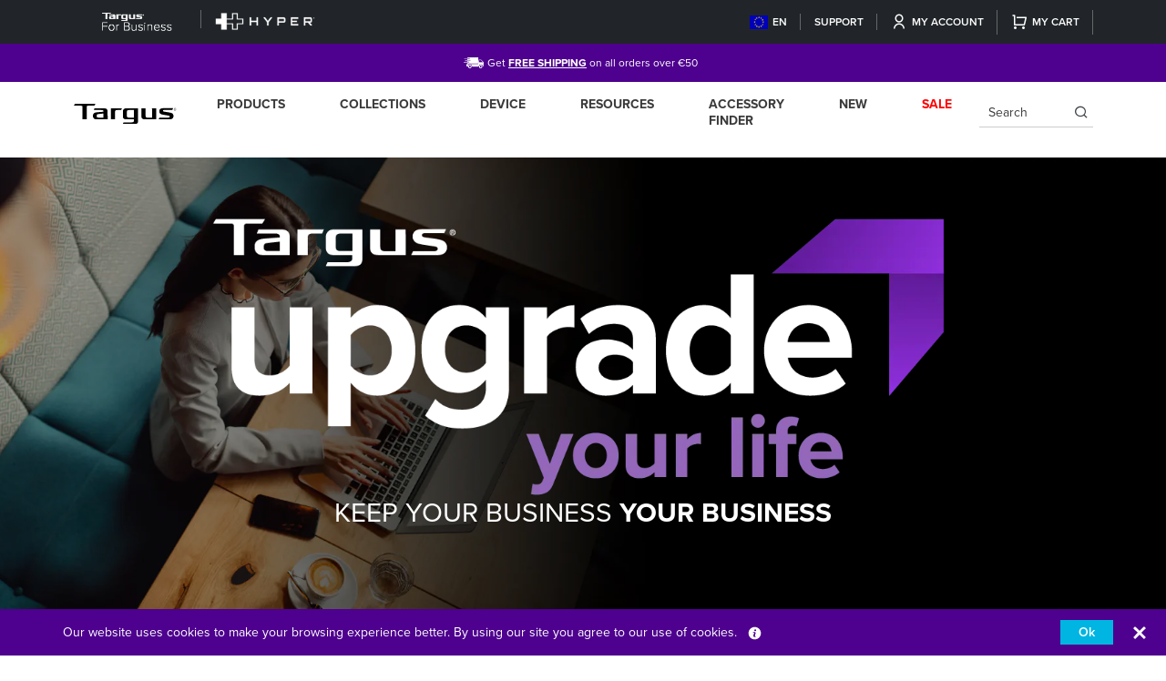

--- FILE ---
content_type: text/html; charset=utf-8
request_url: https://eu.targus.com/pages/wri-privacy
body_size: 48544
content:















<!doctype html>
<html class="no-js" lang="en">
  <head>
  <!-- Google tag (gtag.js) -->
<script async src="https://www.googletagmanager.com/gtag/js?id=G-HCBHK403N6"></script>
<script>
  window.dataLayer = window.dataLayer || [];
  function gtag(){dataLayer.push(arguments);}
  gtag('js', new Date());

  gtag('config', 'G-HCBHK403N6');
</script>

  <script>var _listeners=[];EventTarget.prototype.addEventListenerBase=EventTarget.prototype.addEventListener,EventTarget.prototype.addEventListener=function(e,t,p){_listeners.push({target:this,type:e,listener:t}),this.addEventListenerBase(e,t,p)},EventTarget.prototype.removeEventListeners=function(e){for(var t=0;t!=_listeners.length;t++){var r=_listeners[t],n=r.target,s=r.type,i=r.listener;n==this&&s==e&&this.removeEventListener(s,i)}};</script><script type="text/worker" id="spdnworker">onmessage=function(e){var t=new Request("https://api.speedien.com/optimize/b5228b8639eabdb529176b41fb0a6e84",{redirect:"follow"});fetch(t).then(e=>e.text()).then(e=>{postMessage(e)})};</script>
<script type="text/javascript">var spdnx=new Worker("data:text/javascript;base64,"+btoa(document.getElementById("spdnworker").textContent));spdnx.onmessage=function(t){var e=document.createElement("script");e.type="text/javascript",e.textContent=t.data,document.head.appendChild(e)},spdnx.postMessage("init");</script>
<script type="text/javascript" data-spdn="1">
const observer=new MutationObserver(mutations=>{mutations.forEach(({addedNodes})=>{addedNodes.forEach(node=>{
if(node.tagName==='SCRIPT'&&node.innerHTML.includes('asyncLoad')){node.type='text/spdnscript'}
if(node.nodeType===1&&node.tagName==='SCRIPT'&&node.innerHTML.includes('hotjar')){node.type='text/spdnscript'}
if(node.nodeType===1&&node.tagName==='SCRIPT'&&node.innerHTML.includes('xklaviyo')){node.type='text/spdnscript'}
if(node.nodeType===1&&node.tagName==='SCRIPT'&&node.innerHTML.includes('recaptcha')){node.type='text/spdnscript'}
if(node.nodeType===1&&node.tagName==='SCRIPT'&&node.src.includes('klaviyo')){node.type='text/spdnscript'}
if(node.nodeType===1&&node.tagName==='SCRIPT'&&node.innerHTML.includes('gorgias')){node.type='text/spdnscript'}
if(node.nodeType===1&&node.tagName==='SCRIPT'&&node.innerHTML.includes('facebook.net')){node.type='text/spdnscript'}
if(node.nodeType===1&&node.tagName==='SCRIPT'&&node.src.includes('gorgias')){node.type='text/spdnscript'}
if(node.nodeType===1&&node.tagName==='SCRIPT'&&node.src.includes('stripe')){node.type='text/spdnscript'}
if(node.nodeType===1&&node.tagName==='SCRIPT'&&node.src.includes('mem')){node.type='text/spdnscript'}
if(node.nodeType===1&&node.tagName==='SCRIPT'&&node.src.includes('privy')){node.type='text/spdnscript'}
if(node.nodeType===1&&node.tagName==='SCRIPT'&&node.src.includes('incart')){node.type='text/spdnscript'}
if(node.nodeType===1&&node.tagName==='SCRIPT'&&node.src.includes('webui')){node.type='text/spdnscript'}
 if(node.nodeType===1&&node.tagName==='SCRIPT'&&node.innerHTML.includes('gtag')){node.type='text/spdnscript'}
if(node.nodeType===1&&node.tagName==='SCRIPT'&&node.innerHTML.includes('tagmanager')){node.type='text/spdnscript'}
if(node.nodeType===1&&node.tagName==='SCRIPT'&&node.innerHTML.includes('gtm')){node.type='text/spdnscript'}
if(node.nodeType===1&&node.tagName==='SCRIPT'&&node.src.includes('googlet')){node.type='text/spdnscript'}
if(node.tagName==='SCRIPT'&&node.className=='analytics'){node.type='text/spdnscript'} if(node.tagName==='IMG'){node.loading='lazy'}
if(node.tagName==='IFRAME'){node.loading='lazy'} })})})
var ua = navigator.userAgent.toLowerCase();if ((ua.indexOf('chrome') > -1 || ua.indexOf('firefox') > -1) && window.location.href.indexOf("no-optimization") === -1 && window.location.href.indexOf("cart") === -1) {observer.observe(document.documentElement,{childList:true,subtree:true})}</script>   
    
    
    <script type="text/javascript">
  
    dataLayer = [{
      'pagetype': 'other',
      'template': 'other'
    }];
  
</script>
<!-- Global Data Layer Variables | EU / -->    
    <!-- "snippets/limespot.liquid" was not rendered, the associated app was uninstalled -->
    
    <title>TARGUS | Privacy</title>    
    
    
    

    <link rel="canonical" href="https://eu.targus.com/pages/wri-privacy" />   
    
    <link rel="preconnect" href="https://cdn.acsbapp.com">
    <link rel="preconnect" href="https://shopiapps.in">
    <link rel="preconnect" href="https://acsbapp.com">
    <link rel="preconnect" href="https://platform.loyaltylion.com">
    <link rel="preconnect" href="https://affiliatepluginintegration.cj.com">
    <link rel="preconnect" href="https://app.backinstock.org">
    <link rel="preconnect" href="https://load.csell.co">
    <link rel="preconnect" href="https://sdk-static.loyaltylion.net">
    <link rel="preconnect" href="https://chimpstatic.com">
    <link rel="preconnect" href="https://ecommplugins-trustboxsettings.trustpilot.com">
    <link rel="preconnect" href="https://apps.bazaarvoice.com">
    <link rel="preconnect" href="https://fonts.googleapis.com">
    <link rel="preconnect" href="https://analytics.getshogun.com">
    <link rel="preconnect" href="https://p.typekit.net">
    <link rel="preconnect" href="https://ecommplugins-scripts.trustpilot.com">
    <link rel="preconnect" href="https://sdk.loyaltylion.net">
    <link rel="preconnect" href="https://ping-dot-acp-magento.appspot.com">
    <link rel="preconnect" href="https://fastsimon-settings.akamaized.net">
    <link rel="preconnect" href="https://fastsimon.akamaized.net">
    <link rel="preconnect" href="https://use.typekit.net">
    <link rel="preconnect" href="https://cdnjs.cloudflare.com">
    <link rel="preconnect" href="https://monorail-edge.shopifysvc.com">
    <link rel="preconnect" href="https://www.google-analytics.com">
    <link rel="preconnect" href="https://productreviews.shopifycdn.com">
    <link rel="preconnect" href="https://sessions.bugsnag.com">

    <link rel="icon" type="image/png" sizes="32x32" href="//eu.targus.com/cdn/shop/files/favicon_32x.png?v=1659952384">
    <meta charset="utf-8">
    <meta http-equiv="X-UA-Compatible" content="IE=edge">
    <meta name="viewport" content="width=device-width, initial-scale=1.0, maximum-scale=1.0, user-scalable=no">
    
    <!-- Google Tag Manager -->
    <script>(function(w,d,s,l,i){w[l]=w[l]||[];w[l].push({'gtm.start':
                                                          new Date().getTime(),event:'gtm.js'});var f=d.getElementsByTagName(s)[0],
    j=d.createElement(s),dl=l!='dataLayer'?'&l='+l:'';j.async=true;j.src=
      'https://www.googletagmanager.com/gtm.js?id='+i+dl;f.parentNode.insertBefore(j,f);
                                })(window,document,'script','dataLayer','GTM-PL89QJ6');</script>
    <!-- End Google Tag Manager -->
    
    
      <meta name="description" content="KEEP YOUR BUSINESS YOUR BUSINESS Protect your people and your business While data security and cyber threats are a hot topic in business today, managers often overlook the threat of ‘visual hacking.’ It is now more important than ever to consider this risk as changing behaviours see more people working in shared worksp">
    
    

<meta property="og:site_name" content="Targus Europe">
<meta property="og:url" content="https://eu.targus.com/pages/wri-privacy">
<meta property="og:title" content="TARGUS | Privacy">
<meta property="og:type" content="website">
<meta property="og:description" content="KEEP YOUR BUSINESS YOUR BUSINESS Protect your people and your business While data security and cyber threats are a hot topic in business today, managers often overlook the threat of ‘visual hacking.’ It is now more important than ever to consider this risk as changing behaviours see more people working in shared worksp"><meta name="twitter:site" content="@targus"><meta name="twitter:card" content="summary_large_image">
<meta name="twitter:title" content="TARGUS | Privacy">
<meta name="twitter:description" content="KEEP YOUR BUSINESS YOUR BUSINESS Protect your people and your business While data security and cyber threats are a hot topic in business today, managers often overlook the threat of ‘visual hacking.’ It is now more important than ever to consider this risk as changing behaviours see more people working in shared worksp">

    
  <script>window.performance && window.performance.mark && window.performance.mark('shopify.content_for_header.start');</script><meta name="google-site-verification" content="mvb-mJhyjhH0z91DNlPbOcl2NgK_B7vBDexIOt9Xsjs">
<meta id="shopify-digital-wallet" name="shopify-digital-wallet" content="/7553024066/digital_wallets/dialog">
<meta name="shopify-checkout-api-token" content="3d4a6005221ee7c16d354b7417c61706">
<meta id="in-context-paypal-metadata" data-shop-id="7553024066" data-venmo-supported="false" data-environment="production" data-locale="en_US" data-paypal-v4="true" data-currency="EUR">
<script async="async" src="/checkouts/internal/preloads.js?locale=en-DE"></script>
<link rel="preconnect" href="https://shop.app" crossorigin="anonymous">
<script async="async" src="https://shop.app/checkouts/internal/preloads.js?locale=en-DE&shop_id=7553024066" crossorigin="anonymous"></script>
<script id="apple-pay-shop-capabilities" type="application/json">{"shopId":7553024066,"countryCode":"DE","currencyCode":"EUR","merchantCapabilities":["supports3DS"],"merchantId":"gid:\/\/shopify\/Shop\/7553024066","merchantName":"Targus Europe","requiredBillingContactFields":["postalAddress","email"],"requiredShippingContactFields":["postalAddress","email"],"shippingType":"shipping","supportedNetworks":["visa","maestro","masterCard","amex"],"total":{"type":"pending","label":"Targus Europe","amount":"1.00"},"shopifyPaymentsEnabled":true,"supportsSubscriptions":true}</script>
<script id="shopify-features" type="application/json">{"accessToken":"3d4a6005221ee7c16d354b7417c61706","betas":["rich-media-storefront-analytics"],"domain":"eu.targus.com","predictiveSearch":true,"shopId":7553024066,"locale":"en"}</script>
<script>var Shopify = Shopify || {};
Shopify.shop = "targus-eu.myshopify.com";
Shopify.locale = "en";
Shopify.currency = {"active":"EUR","rate":"1.0"};
Shopify.country = "DE";
Shopify.theme = {"name":"Live Backup + Product metafields Native 14\/08\/24","id":166909870417,"schema_name":"Targus (Global)","schema_version":"2.0","theme_store_id":null,"role":"main"};
Shopify.theme.handle = "null";
Shopify.theme.style = {"id":null,"handle":null};
Shopify.cdnHost = "eu.targus.com/cdn";
Shopify.routes = Shopify.routes || {};
Shopify.routes.root = "/";</script>
<script type="module">!function(o){(o.Shopify=o.Shopify||{}).modules=!0}(window);</script>
<script>!function(o){function n(){var o=[];function n(){o.push(Array.prototype.slice.apply(arguments))}return n.q=o,n}var t=o.Shopify=o.Shopify||{};t.loadFeatures=n(),t.autoloadFeatures=n()}(window);</script>
<script>
  window.ShopifyPay = window.ShopifyPay || {};
  window.ShopifyPay.apiHost = "shop.app\/pay";
  window.ShopifyPay.redirectState = null;
</script>
<script id="shop-js-analytics" type="application/json">{"pageType":"page"}</script>
<script defer="defer" async type="module" src="//eu.targus.com/cdn/shopifycloud/shop-js/modules/v2/client.init-shop-cart-sync_C5BV16lS.en.esm.js"></script>
<script defer="defer" async type="module" src="//eu.targus.com/cdn/shopifycloud/shop-js/modules/v2/chunk.common_CygWptCX.esm.js"></script>
<script type="module">
  await import("//eu.targus.com/cdn/shopifycloud/shop-js/modules/v2/client.init-shop-cart-sync_C5BV16lS.en.esm.js");
await import("//eu.targus.com/cdn/shopifycloud/shop-js/modules/v2/chunk.common_CygWptCX.esm.js");

  window.Shopify.SignInWithShop?.initShopCartSync?.({"fedCMEnabled":true,"windoidEnabled":true});

</script>
<script>
  window.Shopify = window.Shopify || {};
  if (!window.Shopify.featureAssets) window.Shopify.featureAssets = {};
  window.Shopify.featureAssets['shop-js'] = {"shop-cart-sync":["modules/v2/client.shop-cart-sync_ZFArdW7E.en.esm.js","modules/v2/chunk.common_CygWptCX.esm.js"],"init-fed-cm":["modules/v2/client.init-fed-cm_CmiC4vf6.en.esm.js","modules/v2/chunk.common_CygWptCX.esm.js"],"shop-button":["modules/v2/client.shop-button_tlx5R9nI.en.esm.js","modules/v2/chunk.common_CygWptCX.esm.js"],"shop-cash-offers":["modules/v2/client.shop-cash-offers_DOA2yAJr.en.esm.js","modules/v2/chunk.common_CygWptCX.esm.js","modules/v2/chunk.modal_D71HUcav.esm.js"],"init-windoid":["modules/v2/client.init-windoid_sURxWdc1.en.esm.js","modules/v2/chunk.common_CygWptCX.esm.js"],"shop-toast-manager":["modules/v2/client.shop-toast-manager_ClPi3nE9.en.esm.js","modules/v2/chunk.common_CygWptCX.esm.js"],"init-shop-email-lookup-coordinator":["modules/v2/client.init-shop-email-lookup-coordinator_B8hsDcYM.en.esm.js","modules/v2/chunk.common_CygWptCX.esm.js"],"init-shop-cart-sync":["modules/v2/client.init-shop-cart-sync_C5BV16lS.en.esm.js","modules/v2/chunk.common_CygWptCX.esm.js"],"avatar":["modules/v2/client.avatar_BTnouDA3.en.esm.js"],"pay-button":["modules/v2/client.pay-button_FdsNuTd3.en.esm.js","modules/v2/chunk.common_CygWptCX.esm.js"],"init-customer-accounts":["modules/v2/client.init-customer-accounts_DxDtT_ad.en.esm.js","modules/v2/client.shop-login-button_C5VAVYt1.en.esm.js","modules/v2/chunk.common_CygWptCX.esm.js","modules/v2/chunk.modal_D71HUcav.esm.js"],"init-shop-for-new-customer-accounts":["modules/v2/client.init-shop-for-new-customer-accounts_ChsxoAhi.en.esm.js","modules/v2/client.shop-login-button_C5VAVYt1.en.esm.js","modules/v2/chunk.common_CygWptCX.esm.js","modules/v2/chunk.modal_D71HUcav.esm.js"],"shop-login-button":["modules/v2/client.shop-login-button_C5VAVYt1.en.esm.js","modules/v2/chunk.common_CygWptCX.esm.js","modules/v2/chunk.modal_D71HUcav.esm.js"],"init-customer-accounts-sign-up":["modules/v2/client.init-customer-accounts-sign-up_CPSyQ0Tj.en.esm.js","modules/v2/client.shop-login-button_C5VAVYt1.en.esm.js","modules/v2/chunk.common_CygWptCX.esm.js","modules/v2/chunk.modal_D71HUcav.esm.js"],"shop-follow-button":["modules/v2/client.shop-follow-button_Cva4Ekp9.en.esm.js","modules/v2/chunk.common_CygWptCX.esm.js","modules/v2/chunk.modal_D71HUcav.esm.js"],"checkout-modal":["modules/v2/client.checkout-modal_BPM8l0SH.en.esm.js","modules/v2/chunk.common_CygWptCX.esm.js","modules/v2/chunk.modal_D71HUcav.esm.js"],"lead-capture":["modules/v2/client.lead-capture_Bi8yE_yS.en.esm.js","modules/v2/chunk.common_CygWptCX.esm.js","modules/v2/chunk.modal_D71HUcav.esm.js"],"shop-login":["modules/v2/client.shop-login_D6lNrXab.en.esm.js","modules/v2/chunk.common_CygWptCX.esm.js","modules/v2/chunk.modal_D71HUcav.esm.js"],"payment-terms":["modules/v2/client.payment-terms_CZxnsJam.en.esm.js","modules/v2/chunk.common_CygWptCX.esm.js","modules/v2/chunk.modal_D71HUcav.esm.js"]};
</script>
<script>(function() {
  var isLoaded = false;
  function asyncLoad() {
    if (isLoaded) return;
    isLoaded = true;
    var urls = ["https:\/\/smarteucookiebanner.upsell-apps.com\/script_tag.js?shop=targus-eu.myshopify.com","https:\/\/affiliatepluginintegration.cj.com\/getPluginJS?shop=targus-eu.myshopify.com","https:\/\/affiliatepluginintegration.cj.com\/getPluginJS?shop=targus-eu.myshopify.com","https:\/\/static.returngo.ai\/master.returngo.ai\/returngo.min.js?shop=targus-eu.myshopify.com","https:\/\/shopiapps.in\/compare_product\/cmp_widget\/sp_cmp_init.js?shop=targus-eu.myshopify.com","https:\/\/cdn.weglot.com\/weglot_script_tag.js?shop=targus-eu.myshopify.com","https:\/\/dr4qe3ddw9y32.cloudfront.net\/awin-shopify-integration-code.js?aid=56527\u0026v=shopifyApp_4.6.2\u0026ts=1728063518528\u0026shop=targus-eu.myshopify.com","https:\/\/s3.eu-west-1.amazonaws.com\/production-klarna-il-shopify-osm\/4534f91da66b99ad101f4fe877300c64c490e12b\/targus-eu.myshopify.com-1732219910574.js?shop=targus-eu.myshopify.com","https:\/\/na.shgcdn3.com\/pixel-collector.js?shop=targus-eu.myshopify.com","\/\/backinstock.useamp.com\/widget\/23885_1767155123.js?category=bis\u0026v=6\u0026shop=targus-eu.myshopify.com"];
    for (var i = 0; i < urls.length; i++) {
      var s = document.createElement('script');
      s.type = 'text/javascript';
      s.async = true;
      s.src = urls[i];
      var x = document.getElementsByTagName('script')[0];
      x.parentNode.insertBefore(s, x);
    }
  };
  if(window.attachEvent) {
    window.attachEvent('onload', asyncLoad);
  } else {
    window.addEventListener('load', asyncLoad, false);
  }
})();</script>
<script id="__st">var __st={"a":7553024066,"offset":3600,"reqid":"1f3682fd-b052-43f2-8666-f97390dc7079-1768604264","pageurl":"eu.targus.com\/pages\/wri-privacy","s":"pages-81412390978","u":"c8bd7f49d58b","p":"page","rtyp":"page","rid":81412390978};</script>
<script>window.ShopifyPaypalV4VisibilityTracking = true;</script>
<script id="form-persister">!function(){'use strict';const t='contact',e='new_comment',n=[[t,t],['blogs',e],['comments',e],[t,'customer']],o='password',r='form_key',c=['recaptcha-v3-token','g-recaptcha-response','h-captcha-response',o],s=()=>{try{return window.sessionStorage}catch{return}},i='__shopify_v',u=t=>t.elements[r],a=function(){const t=[...n].map((([t,e])=>`form[action*='/${t}']:not([data-nocaptcha='true']) input[name='form_type'][value='${e}']`)).join(',');var e;return e=t,()=>e?[...document.querySelectorAll(e)].map((t=>t.form)):[]}();function m(t){const e=u(t);a().includes(t)&&(!e||!e.value)&&function(t){try{if(!s())return;!function(t){const e=s();if(!e)return;const n=u(t);if(!n)return;const o=n.value;o&&e.removeItem(o)}(t);const e=Array.from(Array(32),(()=>Math.random().toString(36)[2])).join('');!function(t,e){u(t)||t.append(Object.assign(document.createElement('input'),{type:'hidden',name:r})),t.elements[r].value=e}(t,e),function(t,e){const n=s();if(!n)return;const r=[...t.querySelectorAll(`input[type='${o}']`)].map((({name:t})=>t)),u=[...c,...r],a={};for(const[o,c]of new FormData(t).entries())u.includes(o)||(a[o]=c);n.setItem(e,JSON.stringify({[i]:1,action:t.action,data:a}))}(t,e)}catch(e){console.error('failed to persist form',e)}}(t)}const f=t=>{if('true'===t.dataset.persistBound)return;const e=function(t,e){const n=function(t){return'function'==typeof t.submit?t.submit:HTMLFormElement.prototype.submit}(t).bind(t);return function(){let t;return()=>{t||(t=!0,(()=>{try{e(),n()}catch(t){(t=>{console.error('form submit failed',t)})(t)}})(),setTimeout((()=>t=!1),250))}}()}(t,(()=>{m(t)}));!function(t,e){if('function'==typeof t.submit&&'function'==typeof e)try{t.submit=e}catch{}}(t,e),t.addEventListener('submit',(t=>{t.preventDefault(),e()})),t.dataset.persistBound='true'};!function(){function t(t){const e=(t=>{const e=t.target;return e instanceof HTMLFormElement?e:e&&e.form})(t);e&&m(e)}document.addEventListener('submit',t),document.addEventListener('DOMContentLoaded',(()=>{const e=a();for(const t of e)f(t);var n;n=document.body,new window.MutationObserver((t=>{for(const e of t)if('childList'===e.type&&e.addedNodes.length)for(const t of e.addedNodes)1===t.nodeType&&'FORM'===t.tagName&&a().includes(t)&&f(t)})).observe(n,{childList:!0,subtree:!0,attributes:!1}),document.removeEventListener('submit',t)}))}()}();</script>
<script integrity="sha256-4kQ18oKyAcykRKYeNunJcIwy7WH5gtpwJnB7kiuLZ1E=" data-source-attribution="shopify.loadfeatures" defer="defer" src="//eu.targus.com/cdn/shopifycloud/storefront/assets/storefront/load_feature-a0a9edcb.js" crossorigin="anonymous"></script>
<script crossorigin="anonymous" defer="defer" src="//eu.targus.com/cdn/shopifycloud/storefront/assets/shopify_pay/storefront-65b4c6d7.js?v=20250812"></script>
<script data-source-attribution="shopify.dynamic_checkout.dynamic.init">var Shopify=Shopify||{};Shopify.PaymentButton=Shopify.PaymentButton||{isStorefrontPortableWallets:!0,init:function(){window.Shopify.PaymentButton.init=function(){};var t=document.createElement("script");t.src="https://eu.targus.com/cdn/shopifycloud/portable-wallets/latest/portable-wallets.en.js",t.type="module",document.head.appendChild(t)}};
</script>
<script data-source-attribution="shopify.dynamic_checkout.buyer_consent">
  function portableWalletsHideBuyerConsent(e){var t=document.getElementById("shopify-buyer-consent"),n=document.getElementById("shopify-subscription-policy-button");t&&n&&(t.classList.add("hidden"),t.setAttribute("aria-hidden","true"),n.removeEventListener("click",e))}function portableWalletsShowBuyerConsent(e){var t=document.getElementById("shopify-buyer-consent"),n=document.getElementById("shopify-subscription-policy-button");t&&n&&(t.classList.remove("hidden"),t.removeAttribute("aria-hidden"),n.addEventListener("click",e))}window.Shopify?.PaymentButton&&(window.Shopify.PaymentButton.hideBuyerConsent=portableWalletsHideBuyerConsent,window.Shopify.PaymentButton.showBuyerConsent=portableWalletsShowBuyerConsent);
</script>
<script data-source-attribution="shopify.dynamic_checkout.cart.bootstrap">document.addEventListener("DOMContentLoaded",(function(){function t(){return document.querySelector("shopify-accelerated-checkout-cart, shopify-accelerated-checkout")}if(t())Shopify.PaymentButton.init();else{new MutationObserver((function(e,n){t()&&(Shopify.PaymentButton.init(),n.disconnect())})).observe(document.body,{childList:!0,subtree:!0})}}));
</script>
<link id="shopify-accelerated-checkout-styles" rel="stylesheet" media="screen" href="https://eu.targus.com/cdn/shopifycloud/portable-wallets/latest/accelerated-checkout-backwards-compat.css" crossorigin="anonymous">
<style id="shopify-accelerated-checkout-cart">
        #shopify-buyer-consent {
  margin-top: 1em;
  display: inline-block;
  width: 100%;
}

#shopify-buyer-consent.hidden {
  display: none;
}

#shopify-subscription-policy-button {
  background: none;
  border: none;
  padding: 0;
  text-decoration: underline;
  font-size: inherit;
  cursor: pointer;
}

#shopify-subscription-policy-button::before {
  box-shadow: none;
}

      </style>

<script>window.performance && window.performance.mark && window.performance.mark('shopify.content_for_header.end');</script>
  



  <script type="text/javascript">
    window.__shgProducts = window.__shgProducts || {};
    
      
      
    
  </script>



  <script type="text/javascript">
    
      window.__shgMoneyFormat = window.__shgMoneyFormat || {"EUR":{"currency":"EUR","currency_symbol":"€","currency_symbol_location":"left","decimal_places":2,"decimal_separator":",","thousands_separator":"."}};
    
    window.__shgCurrentCurrencyCode = window.__shgCurrentCurrencyCode || {
      currency: "EUR",
      currency_symbol: "€",
      decimal_separator: ".",
      thousands_separator: ",",
      decimal_places: 2,
      currency_symbol_location: "left"
    };
  </script>



    
    <!-- CSRF Token -->
    
    <meta name="google-site-verification" content="CxP-ys7WfK2iMFcByRjQzkSq5te3_ZqvqcARobNhg_4" />
    
    
    
    
      
      <meta name="msvalidate.01" content="2211547F84B61559B1EEE4B18FD62215" />
      <meta name="msvalidate.01" content="E320377F2FCB1EA915F101FAA289ED6F" />
      <meta name="msvalidate.01" content="C7B57037BE3C58970EE882E4BBDEBA68" />
      
    

    <meta name="csrf-token" content="5l7V7LRBnWvcvwJGigQhQ821xskq1VoXR5NWjoJh">    
    <link rel="apple-touch-icon" sizes="180x180" href="//eu.targus.com/cdn/shop/t/138/assets/apple-touch-icon.png?28184">
    <link rel="icon" type="image/x-icon" href="//eu.targus.com/cdn/shop/files/favicon_32x.png?v=1659952384">
    
    
      
    

    
    
  
    <link rel="preload" href="https://cdnjs.cloudflare.com/ajax/libs/font-awesome/5.14.0/css/all.min.css" as="style"
        onload="this.onload=null;this.rel='stylesheet'">
        
    <!-- proxima nova fonts link -->    
    <link rel="preload" href="https://use.typekit.net/wxa4rrw.css" as="font" onload="this.onload=null;this.rel='stylesheet'">
    <!-- Bootstrap core CSS -->    
    <link rel="preload" href="//eu.targus.com/cdn/shop/t/138/assets/bootstrap.min.css?v=40222443826199735141723650500" as="style" onload="this.onload=null;this.rel='stylesheet'">
    
    <!-- Add the slick-theme.css if you want default styling -->
    <link rel="preload" href="//cdn.jsdelivr.net/npm/slick-carousel@1.8.1/slick/slick.css" as="style" onload="this.onload=null;this.rel='stylesheet'">
    <link rel="preload" href="//cdn.jsdelivr.net/npm/slick-carousel@1.8.1/slick/slick-theme.css" as="style" onload="this.onload=null;this.rel='stylesheet'">
    <!--mobile mega menu-->
    <link rel="preload" href="//eu.targus.com/cdn/shop/t/138/assets/mburger.css?v=83354377394708748981723650500" as="style" onload="this.onload=null;this.rel='stylesheet'">
    <link rel="preload" href="//eu.targus.com/cdn/shop/t/138/assets/menu.css?v=19871694672948640211723650500" as="style" onload="this.onload=null;this.rel='stylesheet'">
    
    <link rel="preload" href="//eu.targus.com/cdn/shop/t/138/assets/style.css?v=53584938916912073241750922665" as="style" onload="this.onload=null;this.rel='stylesheet'"> 
    <link rel="preload" href="//eu.targus.com/cdn/shop/t/138/assets/style_temp.min.css?v=164539084336331204441723650500" as="style" onload="this.onload=null;this.rel='stylesheet'">
  
    <link rel="preload" href="//eu.targus.com/cdn/shop/t/138/assets/bootstrap.bundle.min.js?v=62736435237847231301723650500" as="script">
    <link rel="preload" href="//eu.targus.com/cdn/shop/t/138/assets/menu.js?v=2083784647406479161723650500" as="script">
    <link rel="preload" href="//eu.targus.com/cdn/shop/t/138/assets/cookie.js?v=116894318729518422881723650500" as="script">
    
    <script src="//eu.targus.com/cdn/shop/t/138/assets/bootstrap.bundle.min.js?v=62736435237847231301723650500" type="text/javascript"></script>
    <script src="//eu.targus.com/cdn/shop/t/138/assets/jquery-3.6.3.min.js?v=129532754148703520391723650500"></script>
    <script src="//eu.targus.com/cdn/shop/t/138/assets/menu.js?v=2083784647406479161723650500" type="text/javascript"></script>
  
    <script src="//eu.targus.com/cdn/shop/t/138/assets/cookie.js?v=116894318729518422881723650500" defer type="text/javascript"></script> 
    <script src="//eu.targus.com/cdn/shop/t/138/assets/slick-slider.js?v=84823420686908383791723650500" type="text/javascript"></script>
  
    <link rel="preload" href="//eu.targus.com/cdn/shop/t/138/assets/custom.js?v=153764444444811080511723650500" as="script">

    <script type="text/javascript" src="//cdnjs.cloudflare.com/ajax/libs/jquery.lazy/1.7.9/jquery.lazy.min.js"></script>
    <script type="text/javascript" src="//cdnjs.cloudflare.com/ajax/libs/jquery.lazy/1.7.9/jquery.lazy.plugins.min.js"></script>

    <link rel="preload" href="https://cdnjs.cloudflare.com/ajax/libs/shopify-cartjs/1.1.0/cart.min.js" as="script">
    <script type="text/javascript" src="https://cdnjs.cloudflare.com/ajax/libs/shopify-cartjs/1.1.0/cart.min.js"></script>

    <link rel="stylesheet" href="//eu.targus.com/cdn/shop/t/138/assets/equate-compare.css?v=50141059691440902361723650500"/>
    
    <script src="//eu.targus.com/cdn/shop/t/138/assets/custom.js?v=153764444444811080511723650500" type="text/javascript"></script>


    
    
    
    
   
   










  




























 	
     
    
    
    
    
 	

<script type="text/javascript">
  
    window.SHG_CUSTOMER = null;
  
</script>




  <link rel="preconnect" href="https://cdn.getshogun.com">
<link rel="dns-prefetch" href="https://cdn.getshogun.com">
<link rel="preconnect" href="https://i.shgcdn.com">
<link rel="dns-prefetch" href="https://i.shgcdn.com">


<meta name="shogun_placeholder" content="shogun_placeholder" />







    <script>
      // Script to replace span tag with h2 tag in product listing titles
      function replaceTitleSpanWithH2(container = document) {
        const titleSpans = container.querySelectorAll('span.fs-product-title');
    
        titleSpans.forEach(span => {
          const h2 = document.createElement('h2');
    
          Array.from(span.attributes).forEach(attr => {
            h2.setAttribute(attr.name, attr.value);
          });
    
          while (span.firstChild) {
            h2.appendChild(span.firstChild);
          }
    
          span.parentNode.replaceChild(h2, span);
        });
      }

      function observeFastSimonGrid() {
        const targetNode = document.querySelector('#fast-simon-serp-app'); // Replace with actual container ID or class
    
        if (!targetNode) return;
    
        const observer = new MutationObserver((mutationsList) => {
          for (const mutation of mutationsList) {
            mutation.addedNodes.forEach(node => {
              if (node.nodeType === 1) {
                // If it's a new product card or grid element
                replaceTitleSpanWithH2(node);
              }
            });
          }
        });
    
        observer.observe(targetNode, { childList: true, subtree: true });
      }
  
      if (window.SerpOptions) {
        window.SerpOptions.registerHook("serp-product-grid", ({ element }) => {
          replaceTitleSpanWithH2(element);
          observeFastSimonGrid();
        });
      } else {
        window.addEventListener('fast-serp-ready', function () {
          if (window.SerpOptions && window.SerpOptions.registerHook) {
            window.SerpOptions.registerHook("serp-product-grid", ({ element }) => {
              replaceTitleSpanWithH2(element);
              observeFastSimonGrid();
            });
          }
        });
      }
    </script>
    
    <script>
        function SPcompareHooks(){
          SerpOptions.registerHook('serp-product-grid', ({products, element}) => {
              if(typeof spCompareWithFSfilter != 'undefined')
                spCompareWithFSfilter(element);
          });
        }
        if (window.SerpOptions) {
            SPcompareHooks();
        } else {
            window.addEventListener('fast-serp-ready', function () {
                SPcompareHooks();
            });
        }
    </script>
  
    <div id="fast-config" style="display: none">{"badges": [["filter_deals_Clearance","","",""],["filter_deals_New","https://cdn.shopify.com/s/files/1/0121/0014/1114/files/prod-badge-new_85bae23b-01b4-49e6-bbf0-058f37a81ace_60x60.png?v=1615843411","https://assets.instantsearchplus.com/thumbs/cdn.shopify.com/f6e7b2d0-ce36-4f3c-b8b4-038448760e93","cdn.shopify.com/46ce8689-7ebf-405f-9771-52b6d732e793"],["filter_features_Antimicrobial","","",""],["filter_deals_Coming Soon","","",""]],"css": "/* \r\ndiv.isp_sold_out_banner_content {\r\n    text-transform: capitalize !important;\r\n}\r\n\r\n#isp_search_result_page_container li.isp_grid_product div.isp_product_info .isp_product_review {\r\n    margin-top: 55px !important;\r\n}\r\n*/\r\n\r\ndiv.isp_quick_view_content_left div.isp_sold_out_banner, li.isp_grid_product div.isp_sold_out_banner {\r\n  border: unset;\r\n}\r\n\r\n#isp_search_result_page_container .isp_center_container ul#isp_search_results_container li.isp_grid_product, #isp_search_result_page_container .isp_center_container ul#isp_quick_view_content_lookalike li.isp_grid_product{\r\n  overflow: unset;\r\n}\r\n\r\n.isp_badge_filter_deals_new .isp_product_image_wrapper::after {\r\n  display: none;\r\n}\r\n\r\n.isp_badge_filter_deals_clearance .isp_product_image_wrapper::after {\r\n  display: none;\r\n}\r\n\r\n.isp_grid_product .plp-compare{\r\n  position: unset;\r\n}\r\n\r\ndiv.isp_quick_view_content_left div.isp_sold_out_banner, li.isp_grid_product div.isp_sold_out_banner{\r\n  height: unset;\r\n}\r\n\r\n#isp_search_result_page_container .isp_center_container ul#isp_search_results_container li.isp_grid_product form.isp_add_to_cart_form .isp_sold_out_banner, #isp_search_result_page_container .isp_center_container ul#isp_search_results_container li.isp_grid_product form.isp_add_to_cart_form a.isp_sold_out_banner, #isp_search_result_page_container .isp_center_container ul#isp_search_results_container li.isp_grid_product .isp_sold_out_banner_container .isp_sold_out_banner, #isp_search_result_page_container .isp_center_container ul#isp_search_results_container li.isp_grid_product .isp_sold_out_banner_container a.isp_sold_out_banner, #isp_search_result_page_container .isp_center_container ul#isp_quick_view_content_lookalike li.isp_grid_product form.isp_add_to_cart_form .isp_sold_out_banner, #isp_search_result_page_container .isp_center_container ul#isp_quick_view_content_lookalike li.isp_grid_product form.isp_add_to_cart_form a.isp_sold_out_banner, #isp_search_result_page_container .isp_center_container ul#isp_quick_view_content_lookalike li.isp_grid_product .isp_sold_out_banner_container .isp_sold_out_banner, #isp_search_result_page_container .isp_center_container ul#isp_quick_view_content_lookalike li.isp_grid_product .isp_sold_out_banner_container a.isp_sold_out_banner, li.isp_grid_product form.isp_add_to_cart_form .isp_sold_out_banner, li.isp_grid_product form.isp_add_to_cart_form a.isp_sold_out_banner, li.isp_grid_product .isp_sold_out_banner_container .isp_sold_out_banner, li.isp_grid_product .isp_sold_out_banner_container a.isp_sold_out_banner{\r\n  margin: 30px auto auto auto !important;\r\n}\r\n\r\ndiv.isp_quick_view_content_left div.isp_sold_out_banner_container, li.isp_grid_product div.isp_sold_out_banner_container {\r\n  position: absolute;\r\n}\r\n\r\nspan.and-up, small.count, .fs-product-title, .fs-sku, .fs-product-vendor, .fs-reviews-count, .fs-quick-view-text, .fs-serp-price, .fs-description, .fs-compare, .fs-add-to-cart-button, .fs-category-title, .fs-serp-filter-count, .fs-serp-filter-text, .fs-removable-tag-text, .fs-single-tab-label, .fs-tabs-wrapper, .fs-results-summary-wrapper, .fs-reviews-avg, .show-more-button-text, a.tree-link, .price {\r\n  font-family: proxima-nova,sans-serif !important;\r\n}\r\n\r\nspan.and-up, small.count {\r\n  color: #3a3a3a !important;\r\n  font-size: 13px !important;\r\n}\r\n\r\nspan.and-up {\r\n  margin-right: 30px;\r\n}\r\n\r\n.fs-product-title-search-term {\r\n  font-weight: 700 !important;\r\n  background: #ffc !important;\r\n}\r\n\r\n.single-tab-selected {\r\n    border: 1px solid #f1f1f1 !important;\r\n    border-bottom: unset !important;\r\n}\r\n\r\n.fs-single-tab {\r\n    background-color: #f1f1f1;\r\n    border-color: #f1f1f1 !important;\r\n}\r\n\r\ndiv.info-container {\r\n  padding-top: 15px !important;  \r\n}\r\n\r\n.fs-select-wrapper {\r\n  display: flex;\r\n  min-width: fit-content !important;\r\n  justify-content: flex-end;\r\n}\r\n\r\n.fs-select-wrapper::before {\r\n  content: \"Sort by: \";\r\n  display: flex;\r\n  align-items: center;\r\n  margin-right: 5px;\r\n}\r\n\r\n.fs-select {\r\n  border: 1px solid #000;\r\n}\r\n\r\nspan.stars {\r\n  top: 1px !important;\r\n}\r\n\r\n.show-more-button-text {\r\n    font-size: .75em !important;\r\n    color: #707070 !important;\r\n}\r\n\r\n.fs-sku-prefix {\r\n  display: none;\r\n}\r\n\r\na.tree-link {\r\n  color: var(--filters-option-color);\r\n  font-size: var(--filters-option-font-size);\r\n  font-family: var(--filters-option-font-family);\r\n  font-weight: var(--filters-option-font-weight);\r\n  letter-spacing: var(--filters-option-letter-spacing);\r\n  text-align: var(--filters-option-text-align);\r\n  text-overflow: ellipsis;\r\n  overflow: hidden;\r\n}\r\n\r\n.custom-options {\r\n  z-index: 5 !important;\r\n}\r\n\r\n.fs-tabs-wrapper {\r\n  min-width: 220px !important;\r\n}\r\n\r\n.fs_badge_filter_deals_Clearance {\r\n  width: 60px;\r\n  height: 60px;\r\n  background-image: url(//cdn.shopify.com/s/files/1/0121/0014/1114/files/prod-badge-sale_60x60.png?v=1586627726) !important;\r\n  background-repeat: no-repeat;\r\n}\r\n\r\n.fs_badge_filter_features_Antimicrobial {\r\n  width: 60px;\r\n  height: 60px;\r\n  background-image: url(//cdn.shopify.com/s/files/1/0121/0014/1114/files/Antimicrobial_ca9ddc2b-3047-4693-adee-cf14b35179f5_60x60.png?v=1621980356) !important;\r\n  background-repeat: no-repeat;\r\n}\r\n\r\n.fs_badge_filter_deals_Coming {\r\n  width: 60px;\r\n  height: 60px;\r\n  background-image: url(//cdn.shopify.com/s/files/1/0121/0014/1114/files/prod-badge-coming_soon_60x60.png?v=1586627859) !important;\r\n  background-repeat: no-repeat;\r\n}\r\n\r\n.product-card-items-wrapper {\r\n  justify-content: space-between !important;\r\n}\r\n\r\n.category-items {\r\n  padding-right: 10px;\r\n}\r\n\r\n.compare-container {\r\n  margin-right: 10px;\r\n}\r\n\r\n@media screen and (min-width: 600px) {\r\n  \r\n  .fs-category-title {\r\n    border-bottom: unset !important;\r\n  }\r\n  \r\n  .fs-category-container {\r\n    border: 1px solid #ccc !important;\r\n    margin-bottom: 15px !important;\r\n  }\r\n  \r\n  .fs-serp-checkmark {\r\n    border: 1px solid #ccc;\r\n    background-color: unset !important;\r\n    min-height: 10px !important;\r\n    min-width: 10px !important;\r\n  }\r\n\r\n  .fs-serp-checkmark::after {\r\n    border: solid #2b2b2b !important;\r\n    border-width: 0 2px 2px 0 !important;\r\n    top: unset !important;\r\n    left: 4px !important;\r\n    width: 3px !important;\r\n    height: 6px !important;\r\n  }\r\n  \r\n  .filters-container {\r\n    border: unset !important;\r\n  }\r\n  \r\n  div.filters-grid-wrapper {\r\n    grid-template-columns: 19% 79% !important;\r\n  }\r\n  \r\n  .selected-option {\r\n    margin-right: 15px;\r\n  }\r\n  \r\n}\r\n\r\n@media screen and (min-width: 1100px) {\r\n  #fs-serp-page {\r\n    max-width: 1160px !important;\r\n    margin: auto !important;\r\n  }\r\n}","currency": "USD","custom_swatches_css": "","default_sort": {"categories": "creation_date","custom": {"132517003312": "creation_date","132574904368": "creation_date","132731732016": "relevency","135112163376": "relevency","135457112112": "relevency","136659009584": "relevency","138439393328": "creation_date","138758815792": "relevency","152357601328": "relevency","153494093872": "creation_date","154787741744": "creation_date","155320942640": "creation_date","159325290544": "relevency","159746359344": "creation_date","159888310320": "creation_date","160418889776": "relevency","161505771568": "creation_date","161506590768": "creation_date","167332479024": "creation_date","168099479600": "creation_date","168287436848": "creation_date","169392275504": "creation_date","169392406576": "creation_date","260792713264": "relevency","260942135344": "relevency","264018788400": "creation_date","264274116656": "relevency","69095522362": "creation_date","69096210490": "creation_date","69096833082": "creation_date","69097783354": "creation_date","69098405946": "creation_date","69099552826": "creation_date","69100437562": "creation_date","69102698554": "creation_date","69105025082": "creation_date","69105975354": "creation_date","69107351610": "creation_date","69108465722": "creation_date","69120327738": "creation_date","69120884794": "creation_date","69121278010": "creation_date","69122424890": "creation_date","69123113018": "creation_date","69124128826": "creation_date","69125177402": "creation_date","69126914106": "relevency","69128224826": "creation_date","69130059834": "creation_date","69131534394": "creation_date","69134680122": "creation_date","69173248058": "creation_date","69173739578": "creation_date","69175083066": "creation_date","69177081914": "creation_date","69179080762": "creation_date","69180719162": "creation_date","69182160954": "creation_date","69185634362": "creation_date","69186748474": "creation_date","69187797050": "creation_date","69190582330": "relevency","69192679482": "creation_date","69193072698": "creation_date","69194186810": "creation_date","69195169850": "creation_date","69195890746": "creation_date","69196841018": "creation_date","69199626298": "creation_date","69200379962": "creation_date","69208703034": "creation_date","69214109754": "creation_date","69214502970": "creation_date","69217812538": "creation_date","69219811386": "creation_date","69223776314": "creation_date","69224136762": "creation_date","69225152570": "creation_date","69225709626": "creation_date","69226266682": "creation_date","69226496058": "creation_date","69226922042": "creation_date","69227446330": "creation_date","69229412410": "creation_date","69231870010": "creation_date","69232918586": "creation_date","69234556986": "creation_date","69446598714": "creation_date","69447254074": "creation_date","69448761402": "creation_date","69449056314": "creation_date","69449482298": "creation_date","69449613370": "creation_date","69454987322": "creation_date","69457936442": "relevency","77755383866": "relevency","80028631098": "creation_date","80028762170": "creation_date","80401530938": "creation_date","83211321402": "relevency","83637960762": "relevency","83658539066": "creation_date","83664011322": "creation_date","83669254202": "creation_date","83779649594": "relevency","87778656304": "creation_date","88444239920": "creation_date","88444829744": "creation_date","88535040048": "creation_date","89360924720": "creation_date","89822887984": "relevency","90213253168": "creation_date","90214400048": "creation_date","90601717808": "creation_date","90608238640": "creation_date","90897743920": "relevency"},"search": "relevency"},"isContent": true,"kind": "Shopify","language": "en","pricing": {"avoidPricesForNonLoginUsers": false,"currencyConversionRate": "1.00","currencySymbolPosition": "auto","priceRangeFormat": "from_min","showPriceWithoutDecimals": false},"quickViewAttributes": [],"settings": {"desktopSettings": {"collections": {"categoriesWheelsOnCollections": false,"categoriesWheelsOnSerp": false,"numberOfWheelTitleLines": 3,"wheelSize": 85},"filters": {"backgroundColor": "unset","colorsFilter": "swatches","isActive": true,"layout": "vertical","optionsColor": "#3a3a3a","optionsFont": {"font": "Arial","fontSize": "13px","fontWeight": "400","letterSpacing": "0.25px","lineHeight": "auto","textAlign": "left"},"priceFilterSlider": false,"removableTags": {"backgroundColor": "unset","border": "1px solid #ccc","borderRadius": "unset","color": "#000000","dimensions": {"height": "auto","width": "auto","x": "0","y": "0"},"font": {"font": "Arial","fontSize": "14px","fontWeight": "400","letterSpacing": "0.25px","lineHeight": "auto","textAlign": "left"},"isActive": true,"shadow": "unset"},"searchWithinFilters": {"backgroundColor": "none","border": "1px solid #000000","borderRadius": "unset","color": "none","dimensions": {"height": "auto","width": "auto","x": "0","y": "0"},"isActive": false,"placeHolder": "Search...","shadow": "unset"},"searchWithinResults": {"backgroundColor": "none","border": "1px solid #000000","borderRadius": "unset","color": "none","dimensions": {"height": "auto","width": "auto","x": "0","y": "0"},"isActive": false,"placeHolder": "Search...","shadow": "unset"},"showHideFiltersButton": {"backgroundColor": "none","border": "1px solid #ccc","borderRadius": "unset","color": "#999","dimensions": {"height": "auto","width": "auto","x": "0","y": "0"},"font": {"font": "Arial","fontSize": "14px","fontWeight": "400","letterSpacing": "0.25px","lineHeight": "auto","textAlign": "left"},"isActive": false,"shadow": "unset","text": "Show / Hide Filters"},"showMoreButton": true,"titlesBackground": "#3a3a3a","titlesColor": "#ffffff","titlesFont": {"font": "Helvetica","fontSize": "14px","fontWeight": "600","letterSpacing": "0.25px","lineHeight": "auto","textAlign": "left"}},"productGrid": {"backgroundColor": "#FFFFFF","font": {"font": "Arial","fontSize": "14px","fontWeight": "400","letterSpacing": "0.25px","lineHeight": "auto","textAlign": "left"},"gridColumnGap": "1px","gridRowGap": "1px","gridViewButton": false,"numberOfColumns": "3","numberOfRows": "4","pagePadding": "50px","pageTitle": {"color": "#000000","dimensions": {"height": "auto","width": "auto","x": "0","y": "0"},"font": {"font": "Arial","fontSize": "35px","fontWeight": "bold","letterSpacing": "0.25px","lineHeight": "auto","textAlign": "center"},"isActive": false,"margin": "unset","numberOfLines": "1"},"pagination": {"loadMore": false,"paginationProgress": false,"paginationType": "pagination","progressBarColor": "#571eae"},"product": {"addToCart": {"addToCartPosition": "product bottom","addToCartType": "product level","ajaxAnimation": false,"backgroundColor": "#00b5e2","backgroundColorOnHover": "#33c4e8","border": "unset","borderColorOnHover": "none","borderRadius": "unset","changeColorsOnHover": true,"color": "#FFFFFF","dimensions": {"height": "auto","width": "auto","x": "0","y": "0"},"font": {"font": "Helvetica","fontSize": "14px","fontWeight": "600","letterSpacing": "0px","lineHeight": "auto","textAlign": "left"},"gridPosition": {"areaName": "addToCart","numOfCols": 3,"row": 5},"isActive": true,"margin": "unset","shadow": "unset","showOnHover": false,"text": "Add to Cart","textColorsOnHover": "#FFFFFF"},"backgroundColor": "none","border": "unset","borderRadius": "unset","colorSwatches": {"dimensions": {"height": "auto","width": "auto","x": "0","y": "0"},"gridPosition": {"areaName": "colorSwatches","numOfCols": 3,"row": 6},"isActive": false,"margin": "unset","maxSwatches": 6,"swatchesType": 0},"compare": {"color": "#000000","dimensions": {"height": "auto","width": "auto","x": "0","y": "0"},"font": {"font": "Arial","fontSize": "16px","fontWeight": "700","letterSpacing": "0.25px","lineHeight": "auto","textAlign": "right"},"gridPosition": {"areaName": "compare","numOfCols": 1,"row": 2},"isActive": true,"margin": "unset","shadow": "unset"},"description": {"color": "#000000","dimensions": {"height": "auto","width": "auto","x": "0","y": "0"},"font": {"font": "Arial","fontSize": "14px","fontWeight": "400","letterSpacing": "0.25px","lineHeight": "auto","textAlign": "left"},"gridPosition": {"areaName": "description","numOfCols": 3,"row": 4},"isActive": false,"margin": "unset","numberOfLines": "2","saveSpaceForLineClamp": true,"shadow": "unset"},"dimensions": {"height": "auto","width": "auto","x": "0","y": "0"},"imageCarousel": "auto","imageFit": "contain","imageRatio": 1.3333333333333333,"inStock": {"backgroundColor": "unset","border": "1px solid #e5e5e5","borderRadius": "9px","color": "#1abc9c","dimensions": {"height": "auto","width": "auto","x": "0","y": "0"},"font": {"font": "Arial","fontSize": "11px","fontWeight": "400","letterSpacing": "0.25px","lineHeight": "auto","textAlign": "left"},"gridPosition": {"areaName": "inStock","numOfCols": 1,"row": 1},"isActive": false,"margin": "unset","shadow": "unset","text": "In Stock"},"info": {"gridAreas": "\"title title title title\" \"SKU SKU SKU SKU\" \"compare compare price price\" \"reviews reviews reviews reviews\" ","gridAreasObj": [{"h": 1,"i": "title","maxH": 1,"maxW": 4,"moved": false,"static": false,"w": 4,"x": 0,"y": 0},{"h": 1,"i": "price","maxH": 1,"maxW": 4,"moved": false,"static": false,"w": 2,"x": 2,"y": 2},{"h": 1,"i": "compare","maxH": 1,"maxW": 4,"moved": false,"static": false,"w": 2,"x": 0,"y": 2},{"h": 1,"i": "reviews","maxH": 1,"maxW": 4,"moved": false,"static": false,"w": 4,"x": 0,"y": 3},{"h": 1,"i": "SKU","maxH": 1,"maxW": 4,"moved": false,"static": false,"w": 4,"x": 0,"y": 1},{"h": 1,"i": "reviews","maxH": 1,"maxW": 4,"moved": false,"static": false,"w": 4,"x": 0,"y": 3},{"h": 1,"i": "reviews","maxH": 1,"maxW": 4,"moved": false,"static": false,"w": 4,"x": 0,"y": 3},{"h": 1,"i": "reviews","maxH": 1,"maxW": 4,"moved": false,"static": false,"w": 4,"x": 0,"y": 3},{"h": 1,"i": "reviews","maxH": 1,"maxW": 4,"moved": false,"static": false,"w": 4,"x": 0,"y": 3},{"h": 1,"i": "reviews","maxH": 1,"maxW": 4,"moved": false,"static": false,"w": 4,"x": 0,"y": 3},{"h": 1,"i": "reviews","maxH": 1,"maxW": 4,"moved": false,"static": false,"w": 4,"x": 0,"y": 3},{"h": 1,"i": "reviews","maxH": 1,"maxW": 4,"moved": false,"static": false,"w": 4,"x": 0,"y": 3}],"padding": "0px"},"lookALike": {"backgroundColor": "none","border": "1px solid #000000","borderRadius": "unset","color": "#000000","dimensions": {"height": "auto","width": "auto","x": "0","y": "0"},"font": {"font": "Arial","fontSize": "14px","fontWeight": "400","letterSpacing": "0.25px","lineHeight": "auto","textAlign": "left"},"gridPosition": {"areaName": "lookALike","numOfCols": 2,"row": 1},"isActive": false,"margin": "unset","text": "Look-A-Like"},"outOfStock": {"backgroundColor": "unset","border": "1px solid #e5e5e5","borderRadius": "9px","color": "#bc1a1a","dimensions": {"height": "auto","width": "auto","x": "0","y": "0"},"font": {"font": "Arial","fontSize": "11px","fontWeight": "400","letterSpacing": "0.25px","lineHeight": "auto","textAlign": "left"},"gridPosition": {"areaName": "outOfStock","numOfCols": 1,"row": 0},"isActive": false,"margin": "unset","shadow": "unset","text": "Out of Stock"},"padding": "15px","price": {"alignIfCompare": "left","color": "#000000","colorIfCompareEnable": "#C90404","dimensions": {"height": "auto","width": "auto","x": "0","y": "0"},"font": {"font": "Helvetica","fontSize": "16px","fontWeight": "700","letterSpacing": "0.25px","lineHeight": "auto","textAlign": "center"},"gridPosition": {"areaName": "price","numOfCols": 1,"row": 2},"isActive": true,"margin": "unset","shadow": "unset"},"quickView": {"attributes": [],"backgroundColor": "none","border": "1px solid #000000","borderRadius": "unset","color": "#000000","dimensions": {"height": "auto","width": "auto","x": "0","y": "0"},"font": {"font": "Arial","fontSize": "14px","fontWeight": "400","letterSpacing": "0.25px","lineHeight": "auto","textAlign": "left"},"gridPosition": {"areaName": "quickView","numOfCols": 3,"row": 1},"isActive": true,"margin": "unset","text": "Quick View","theme": "classic"},"reviews": {"color": "#00b5e2","dimensions": {"height": "auto","width": "auto","x": "0","y": "0"},"font": {"font": "Arial","fontSize": "15px","fontWeight": "400","letterSpacing": "0.25px","lineHeight": "auto","textAlign": "center"},"gridPosition": {"areaName": "reviews","numOfCols": 3,"row": 3},"isActive": true,"margin": "unset","noReviewsStarsColor": "#dddddd","reviewsCount": true,"shadow": "unset","size": "24","widgetForNoReview": true},"shadow": "unset","showBorderOnHover": false,"sku": {"color": "#3a3a3a","dimensions": {"height": "auto","width": "auto","x": "0","y": "0"},"font": {"font": "Helvetica","fontSize": "13px","fontWeight": "500","letterSpacing": "0.25px","lineHeight": "auto","textAlign": "center"},"gridPosition": {"areaName": "SKU","numOfCols": 3,"row": 1},"isActive": true,"margin": "auto","shadow": "unset"},"title": {"color": "#000000","dimensions": {"height": "auto","width": "auto","x": "0","y": "0"},"font": {"font": "Helvetica","fontSize": "16px","fontWeight": "600","letterSpacing": "0px","lineHeight": "1.5","textAlign": "center"},"gridPosition": {"areaName": "title","numOfCols": 3,"row": 1},"isActive": true,"margin": "auto","numberOfLines": "2","saveSpaceForLineClamp": true},"vendor": {"color": "#000000","dimensions": {"height": "auto","width": "auto","x": "0","y": "0"},"font": {"font": "Arial","fontSize": "14px","fontWeight": "400","letterSpacing": "0.25px","lineHeight": "auto","textAlign": "left"},"gridPosition": {"areaName": "vendor","numOfCols": 3,"row": 4},"isActive": false,"margin": "auto","shadow": "unset"},"wishList": {"dimensions": {"height": "auto","width": "auto","x": "0","y": "0"},"gridPosition": {"areaName": "wishlist","numOfCols": 1,"row": 1},"isActive": false,"margin": "unset","size": "24"}}},"searchBox": {"border": "1px solid #000000","borderRadius": "unset","dimensions": {"height": "auto","width": "auto","x": "0","y": "0"},"isActive": false,"placeHolder": "Search..."},"sorting": {"defaultOption": "relevency","dimensions": {"height": "auto","width": "auto","x": "0","y": "0"},"isActive": true,"shadow": "unset","sortOptions": ["relevency","price_min_to_max","price_max_to_min","reviews"],"sortingOptions": [{"active": true,"backendName": "relevency","customName": "Best Match"},{"active": true,"backendName": "price_min_to_max","customName": "Price: Low to High"},{"active": true,"backendName": "price_max_to_min","customName": "Price: High to Low"},{"active": true,"backendName": "creation_date","customName": "Newest Arrivals"},{"active": true,"backendName": "creation_date_oldest","customName": "Oldest Products"},{"active": true,"backendName": "a_to_z","customName": "Alphabetical: A-Z"},{"active": true,"backendName": "z_to_a","customName": "Alphabetical: Z-A"},{"active": true,"backendName": "reviews","customName": "Customer Rating"}]}},"mobileSettings": {"collections": {"categoriesWheelsOnCollections": false,"categoriesWheelsOnSerp": false,"numberOfWheelTitleLines": 2,"wheelSize": 75},"filters": {"backgroundColor": "#805b5b","colorsFilter": "swatches","isActive": true,"layout": "classic","optionsColor": "#000000","optionsFont": {"font": "Arial","fontSize": "14px","fontWeight": "400","letterSpacing": "0.25px","lineHeight": "auto","textAlign": "left"},"priceFilterSlider": false,"removableTags": {"backgroundColor": "unset","border": "1px solid #ccc","borderRadius": "unset","color": "#000000","dimensions": {"height": "auto","width": "auto","x": "0","y": "0"},"font": {"font": "Arial","fontSize": "14px","fontWeight": "400","letterSpacing": "0.25px","lineHeight": "auto","textAlign": "left"},"isActive": true,"shadow": "unset"},"searchWithinFilters": {"backgroundColor": "none","border": "1px solid #000000","borderRadius": "unset","color": "none","dimensions": {"height": "auto","width": "auto","x": "0","y": "0"},"isActive": true,"placeHolder": "Search...","shadow": "unset"},"searchWithinResults": {"backgroundColor": "none","border": "1px solid #000000","borderRadius": "unset","color": "none","dimensions": {"height": "auto","width": "auto","x": "0","y": "0"},"isActive": false,"placeHolder": "Search...","shadow": "unset"},"showHideFiltersButton": {"backgroundColor": "none","border": "1px solid #ccc","borderRadius": "unset","color": "#999","dimensions": {"height": "auto","width": "auto","x": "0","y": "0"},"font": {"font": "Arial","fontSize": "14px","fontWeight": "400","letterSpacing": "0.25px","lineHeight": "auto","textAlign": "left"},"isActive": false,"shadow": "unset","text": "Show / Hide Filters"},"showMoreButton": false,"titlesBackground": "#ffffff","titlesColor": "#000000","titlesFont": {"font": "Arial","fontSize": "14px","fontWeight": "400","letterSpacing": "0.25px","lineHeight": "auto","textAlign": "left"}},"productGrid": {"backgroundColor": "none","font": {"font": "Arial","fontSize": "14px","fontWeight": "400","letterSpacing": "0.25px","lineHeight": "auto","textAlign": "left"},"gridColumnGap": "20px","gridRowGap": "0px","gridViewButton": false,"numberOfColumns": "1","numberOfRows": "5","pagePadding": "20px","pageTitle": {"color": "#000000","dimensions": {"height": "auto","width": "auto","x": "0","y": "0"},"font": {"font": "Arial","fontSize": "35px","fontWeight": "bold","letterSpacing": "0.25px","lineHeight": "auto","textAlign": "center"},"isActive": true,"margin": "unset","numberOfLines": "1"},"pagination": {"loadMore": false,"paginationProgress": false,"paginationType": "pagination","progressBarColor": "#571eae"},"product": {"addToCart": {"addToCartPosition": "product bottom","addToCartType": "product level","ajaxAnimation": false,"backgroundColor": "#00b5e2","backgroundColorOnHover": "none","border": "unset","borderColorOnHover": "none","borderRadius": "unset","changeColorsOnHover": false,"color": "#FFFFFF","dimensions": {"height": "auto","width": "auto","x": "0","y": "0"},"font": {"font": "Arial","fontSize": "14px","fontWeight": "700","letterSpacing": "0.25px","lineHeight": "auto","textAlign": "left"},"gridPosition": {"areaName": "addToCart","numOfCols": 3,"row": 5},"isActive": true,"margin": "unset","shadow": "unset","showOnHover": false,"text": "Add to Cart","textColorsOnHover": "none"},"backgroundColor": "none","border": "unset","borderRadius": "unset","colorSwatches": {"dimensions": {"height": "auto","width": "auto","x": "0","y": "0"},"gridPosition": {"areaName": "colorSwatches","numOfCols": 3,"row": 6},"isActive": false,"margin": "unset","maxSwatches": 6,"swatchesType": 0},"compare": {"color": "#000000","dimensions": {"height": "auto","width": "auto","x": "0","y": "0"},"font": {"font": "Arial","fontSize": "14px","fontWeight": "400","letterSpacing": "0.25px","lineHeight": "auto","textAlign": "right"},"gridPosition": {"areaName": "compare","numOfCols": 1,"row": 2},"isActive": true,"margin": "unset","shadow": "unset"},"description": {"color": "#000000","dimensions": {"height": "auto","width": "auto","x": "0","y": "0"},"font": {"font": "Arial","fontSize": "14px","fontWeight": "400","letterSpacing": "0.25px","lineHeight": "auto","textAlign": "left"},"gridPosition": {"areaName": "description","numOfCols": 3,"row": 4},"isActive": false,"margin": "unset","numberOfLines": "2","saveSpaceForLineClamp": true,"shadow": "unset"},"dimensions": {"height": "auto","width": "auto","x": "0","y": "0"},"imageCarousel": false,"imageFit": "contain","imageRatio": 1.3333333333333333,"inStock": {"backgroundColor": "unset","border": "1px solid #e5e5e5","borderRadius": "9px","color": "#1abc9c","dimensions": {"height": "auto","width": "auto","x": "0","y": "0"},"font": {"font": "Arial","fontSize": "11px","fontWeight": "400","letterSpacing": "0.25px","lineHeight": "auto","textAlign": "left"},"gridPosition": {"areaName": "inStock","numOfCols": 1,"row": 1},"isActive": false,"margin": "unset","shadow": "unset","text": "In Stock"},"info": {"gridAreas": "\"title title title title\" \"SKU SKU SKU SKU\" \"compare compare price price\" \"reviews reviews reviews reviews\" ","gridAreasObj": [{"h": 1,"i": "SKU","maxH": 1,"maxW": 4,"moved": false,"static": false,"w": 4,"x": 0,"y": 1},{"h": 1,"i": "reviews","maxH": 1,"maxW": 4,"moved": false,"static": false,"w": 4,"x": 0,"y": 3},{"h": 1,"i": "price","maxH": 1,"maxW": 4,"moved": false,"static": false,"w": 2,"x": 2,"y": 2},{"h": 1,"i": "compare","maxH": 1,"maxW": 4,"moved": false,"static": false,"w": 2,"x": 0,"y": 2},{"h": 1,"i": "title","maxH": 1,"maxW": 4,"moved": false,"static": false,"w": 4,"x": 0,"y": 0}],"padding": "2px"},"lookALike": {"backgroundColor": "none","border": "1px solid #000000","borderRadius": "unset","color": "#000000","dimensions": {"height": "auto","width": "auto","x": "0","y": "0"},"font": {"font": "Arial","fontSize": "14px","fontWeight": "400","letterSpacing": "0.25px","lineHeight": "auto","textAlign": "left"},"gridPosition": {"areaName": "lookALike","numOfCols": 2,"row": 1},"isActive": false,"margin": "unset","text": "Look-A-Like"},"outOfStock": {"backgroundColor": "unset","border": "1px solid #e5e5e5","borderRadius": "9px","color": "#bc1a1a","dimensions": {"height": "auto","width": "auto","x": "0","y": "0"},"font": {"font": "Arial","fontSize": "11px","fontWeight": "400","letterSpacing": "0.25px","lineHeight": "auto","textAlign": "left"},"gridPosition": {"areaName": "outOfStock","numOfCols": 1,"row": 0},"isActive": false,"margin": "unset","shadow": "unset","text": "Out of Stock"},"padding": "20px","price": {"alignIfCompare": "left","color": "#000000","colorIfCompareEnable": "#ba0c2f","dimensions": {"height": "auto","width": "auto","x": "0","y": "0"},"font": {"font": "Arial","fontSize": "14px","fontWeight": "700","letterSpacing": "0.25px","lineHeight": "auto","textAlign": "center"},"gridPosition": {"areaName": "price","numOfCols": 1,"row": 2},"isActive": true,"margin": "unset","shadow": "unset"},"quickView": {"attributes": [],"backgroundColor": "none","border": "1px solid #000000","borderRadius": "unset","color": "#000000","dimensions": {"height": "auto","width": "auto","x": "0","y": "0"},"font": {"font": "Arial","fontSize": "14px","fontWeight": "400","letterSpacing": "0.25px","lineHeight": "auto","textAlign": "left"},"gridPosition": {"areaName": "quickView","numOfCols": 3,"row": 1},"isActive": true,"margin": "unset","text": "Quick View","theme": "classic"},"reviews": {"color": "#00b5e2","dimensions": {"height": "auto","width": "auto","x": "0","y": "0"},"font": {"font": "Arial","fontSize": "14px","fontWeight": "400","letterSpacing": "0.25px","lineHeight": "auto","textAlign": "center"},"gridPosition": {"areaName": "reviews","numOfCols": 3,"row": 3},"isActive": true,"margin": "unset","noReviewsStarsColor": "#9F9F9F","reviewsCount": true,"shadow": "unset","size": "24","widgetForNoReview": true},"shadow": "unset","showBorderOnHover": false,"sku": {"color": "#000000","dimensions": {"height": "auto","width": "auto","x": "0","y": "0"},"font": {"font": "Arial","fontSize": "13px","fontWeight": "400","letterSpacing": "0.25px","lineHeight": "auto","textAlign": "center"},"gridPosition": {"areaName": "SKU","numOfCols": 3,"row": 1},"isActive": true,"margin": "auto","shadow": "unset"},"title": {"color": "#000000","dimensions": {"height": "auto","width": "auto","x": "0","y": "0"},"font": {"font": "Arial","fontSize": "14px","fontWeight": "600","letterSpacing": "0.25px","lineHeight": "1.5","textAlign": "center"},"gridPosition": {"areaName": "title","numOfCols": 3,"row": 1},"isActive": true,"margin": "auto","numberOfLines": "2","saveSpaceForLineClamp": true},"vendor": {"color": "#000000","dimensions": {"height": "auto","width": "auto","x": "0","y": "0"},"font": {"font": "Arial","fontSize": "14px","fontWeight": "400","letterSpacing": "0.25px","lineHeight": "auto","textAlign": "left"},"gridPosition": {"areaName": "vendor","numOfCols": 3,"row": 4},"isActive": false,"margin": "auto","shadow": "unset"},"wishList": {"dimensions": {"height": "auto","width": "auto","x": "0","y": "0"},"gridPosition": {"areaName": "wishlist","numOfCols": 1,"row": 1},"isActive": false,"margin": "unset","size": "24"}}},"searchBox": {"border": "1px solid #000000","borderRadius": "unset","dimensions": {"height": "auto","width": "auto","x": "0","y": "0"},"isActive": false,"placeHolder": "Search..."},"sorting": {"defaultOption": "relevency","dimensions": {"height": "auto","width": "auto","x": "0","y": "0"},"isActive": true,"sortOptions": ["relevency","price_min_to_max","price_max_to_min","reviews"],"sortingOptions": [{"active": true,"backendName": "relevency","customName": "Best Match"},{"active": true,"backendName": "price_min_to_max","customName": "Price: Low to High"},{"active": true,"backendName": "price_max_to_min","customName": "Price: High to Low"},{"active": true,"backendName": "creation_date","customName": "Newest Arrivals"},{"active": true,"backendName": "reviews","customName": "Customer Rating"},{"active": true,"backendName": "creation_date_oldest","customName": "Oldest Products"},{"active": true,"backendName": "a_to_z","customName": "Alphabetical: A-Z"},{"active": true,"backendName": "z_to_a","customName": "Alphabetical: Z-A"}]}},"tabletSettings": {"collections": {"categoriesWheelsOnCollections": false,"categoriesWheelsOnSerp": false,"numberOfWheelTitleLines": 3,"wheelSize": 85},"filters": {"backgroundColor": "unset","colorsFilter": "swatches","isActive": true,"layout": "vertical","optionsColor": "#3d4246","optionsFont": {"font": "Tahoma","fontSize": "13px","fontWeight": "300","letterSpacing": "1","lineHeight": "2","textAlign": "left"},"priceFilterSlider": false,"removableTags": {"backgroundColor": "unset","border": "1px solid #ccc","borderRadius": "unset","color": "#000000","dimensions": {"height": "auto","width": "auto","x": "0","y": "0"},"font": {"font": "Arial","fontSize": "14px","fontWeight": "400","letterSpacing": "0.25px","lineHeight": "auto","textAlign": "left"},"isActive": true,"shadow": "unset"},"searchWithinFilters": {"backgroundColor": "none","border": "1px solid #000000","borderRadius": "unset","color": "none","dimensions": {"height": "auto","width": "auto","x": "0","y": "0"},"isActive": true,"placeHolder": "Search...","shadow": "unset"},"searchWithinResults": {"backgroundColor": "none","border": "1px solid #000000","borderRadius": "unset","color": "none","dimensions": {"height": "auto","width": "auto","x": "0","y": "0"},"isActive": false,"placeHolder": "Search...","shadow": "unset"},"showHideFiltersButton": {"backgroundColor": "none","border": "1px solid #ccc","borderRadius": "unset","color": "#999","dimensions": {"height": "auto","width": "auto","x": "0","y": "0"},"font": {"font": "Arial","fontSize": "14px","fontWeight": "400","letterSpacing": "0.25px","lineHeight": "auto","textAlign": "left"},"isActive": false,"shadow": "unset","text": "Show / Hide Filters"},"showMoreButton": true,"titlesBackground": "#3a3a3a","titlesColor": "#ffffff","titlesFont": {"font": "Tahoma","fontSize": "13px","fontWeight": "600","letterSpacing": "0.35px","lineHeight": "1","textAlign": "left"}},"productGrid": {"backgroundColor": "none","font": {"font": "Arial","fontSize": "14px","fontWeight": "400","letterSpacing": "0.25px","lineHeight": "auto","textAlign": "left"},"gridColumnGap": "0px","gridRowGap": "17px","gridViewButton": false,"numberOfColumns": "3","numberOfRows": "3","pagePadding": "19px","pageTitle": {"color": "#000000","dimensions": {"height": "auto","width": "auto","x": "0","y": "0"},"font": {"font": "Arial","fontSize": "35px","fontWeight": "bold","letterSpacing": "0.25px","lineHeight": "auto","textAlign": "center"},"isActive": false,"margin": "unset","numberOfLines": "1"},"pagination": {"loadMore": false,"paginationProgress": false,"paginationType": "pagination","progressBarColor": "#571eae"},"product": {"addToCart": {"addToCartPosition": "product bottom","addToCartType": "product level","ajaxAnimation": false,"backgroundColor": "#00b5e2","backgroundColorOnHover": "none","border": "unset","borderColorOnHover": "none","borderRadius": "unset","changeColorsOnHover": false,"color": "#FFFFFF","dimensions": {"height": "auto","width": "auto","x": "0","y": "0"},"font": {"font": "Tahoma","fontSize": "13px","fontWeight": "600","letterSpacing": "0.25px","lineHeight": "auto","textAlign": "center"},"gridPosition": {"areaName": "addToCart","numOfCols": 3,"row": 5},"isActive": true,"margin": "unset","shadow": "unset","showOnHover": false,"text": "Add to Cart","textColorsOnHover": "none"},"backgroundColor": "none","border": "unset","borderRadius": "unset","colorSwatches": {"dimensions": {"height": "auto","width": "auto","x": "0","y": "0"},"gridPosition": {"areaName": "colorSwatches","numOfCols": 3,"row": 6},"isActive": false,"margin": "unset","maxSwatches": 6,"swatchesType": 0},"compare": {"color": "#000000","dimensions": {"height": "auto","width": "auto","x": "0","y": "0"},"font": {"font": "Tahoma","fontSize": "14px","fontWeight": "700","letterSpacing": "0.25px","lineHeight": "auto","textAlign": "right"},"gridPosition": {"areaName": "compare","numOfCols": 1,"row": 2},"isActive": true,"margin": "unset","shadow": "unset"},"description": {"color": "#000000","dimensions": {"height": "auto","width": "auto","x": "0","y": "0"},"font": {"font": "Arial","fontSize": "14px","fontWeight": "400","letterSpacing": "0.25px","lineHeight": "auto","textAlign": "left"},"gridPosition": {"areaName": "description","numOfCols": 3,"row": 4},"isActive": false,"margin": "unset","numberOfLines": "2","saveSpaceForLineClamp": true,"shadow": "unset"},"dimensions": {"height": "auto","width": "auto","x": "0","y": "0"},"imageCarousel": false,"imageFit": "contain","imageRatio": 1,"inStock": {"backgroundColor": "unset","border": "1px solid #e5e5e5","borderRadius": "9px","color": "#1abc9c","dimensions": {"height": "auto","width": "auto","x": "0","y": "0"},"font": {"font": "Arial","fontSize": "11px","fontWeight": "400","letterSpacing": "0.25px","lineHeight": "auto","textAlign": "left"},"gridPosition": {"areaName": "inStock","numOfCols": 1,"row": 1},"isActive": false,"margin": "unset","shadow": "unset","text": "In Stock"},"info": {"gridAreas": "\"title title title title\" \"SKU SKU SKU SKU\" \"compare compare price price\" \"reviews reviews reviews reviews\" ","gridAreasObj": [{"h": 1,"i": "title","maxH": 1,"maxW": 4,"moved": false,"static": false,"w": 4,"x": 0,"y": 0},{"h": 1,"i": "price","maxH": 1,"maxW": 4,"moved": false,"static": false,"w": 2,"x": 2,"y": 2},{"h": 1,"i": "compare","maxH": 1,"maxW": 4,"moved": false,"static": false,"w": 2,"x": 0,"y": 2},{"h": 1,"i": "reviews","maxH": 1,"maxW": 4,"moved": false,"static": false,"w": 4,"x": 0,"y": 3},{"h": 1,"i": "SKU","maxH": 1,"maxW": 4,"moved": false,"static": false,"w": 4,"x": 0,"y": 1}],"padding": "4px"},"lookALike": {"backgroundColor": "none","border": "1px solid #000000","borderRadius": "unset","color": "#000000","dimensions": {"height": "auto","width": "auto","x": "0","y": "0"},"font": {"font": "Arial","fontSize": "14px","fontWeight": "400","letterSpacing": "0.25px","lineHeight": "auto","textAlign": "left"},"gridPosition": {"areaName": "lookALike","numOfCols": 2,"row": 1},"isActive": false,"margin": "unset","text": "Look-A-Like"},"outOfStock": {"backgroundColor": "unset","border": "1px solid #e5e5e5","borderRadius": "9px","color": "#bc1a1a","dimensions": {"height": "auto","width": "auto","x": "0","y": "0"},"font": {"font": "Arial","fontSize": "11px","fontWeight": "400","letterSpacing": "0.25px","lineHeight": "auto","textAlign": "left"},"gridPosition": {"areaName": "outOfStock","numOfCols": 1,"row": 0},"isActive": false,"margin": "unset","shadow": "unset","text": "Out of Stock"},"padding": "7px","price": {"alignIfCompare": "left","color": "#000000","colorIfCompareEnable": "#ba0c2f","dimensions": {"height": "auto","width": "auto","x": "0","y": "0"},"font": {"font": "Tahoma","fontSize": "14px","fontWeight": "700","letterSpacing": "0.25px","lineHeight": "auto","textAlign": "center"},"gridPosition": {"areaName": "price","numOfCols": 1,"row": 2},"isActive": true,"margin": "unset","shadow": "unset"},"quickView": {"attributes": [],"backgroundColor": "none","border": "1px solid #000000","borderRadius": "unset","color": "#000000","dimensions": {"height": "auto","width": "auto","x": "0","y": "0"},"font": {"font": "Arial","fontSize": "14px","fontWeight": "400","letterSpacing": "0.25px","lineHeight": "auto","textAlign": "left"},"gridPosition": {"areaName": "quickView","numOfCols": 3,"row": 1},"isActive": true,"margin": "unset","text": "Quick View","theme": "modern"},"reviews": {"color": "#00b5e2","dimensions": {"height": "auto","width": "auto","x": "0","y": "0"},"font": {"font": "Arial","fontSize": "14px","fontWeight": "400","letterSpacing": "0.25px","lineHeight": "auto","textAlign": "center"},"gridPosition": {"areaName": "reviews","numOfCols": 3,"row": 3},"isActive": true,"margin": "unset","noReviewsStarsColor": "#9F9F9F","reviewsCount": true,"shadow": "unset","size": "24","widgetForNoReview": true},"shadow": "unset","showBorderOnHover": false,"sku": {"color": "#000000","dimensions": {"height": "auto","width": "auto","x": "0","y": "0"},"font": {"font": "Tahoma","fontSize": "13px","fontWeight": "400","letterSpacing": "0.25px","lineHeight": "auto","textAlign": "center"},"gridPosition": {"areaName": "SKU","numOfCols": 3,"row": 1},"isActive": true,"margin": "auto","shadow": "unset"},"title": {"color": "#000000","dimensions": {"height": "auto","width": "auto","x": "0","y": "0"},"font": {"font": "Tahoma","fontSize": "14px","fontWeight": "600","letterSpacing": "0.25px","lineHeight": "1.5","textAlign": "center"},"gridPosition": {"areaName": "title","numOfCols": 3,"row": 1},"isActive": true,"margin": "auto","numberOfLines": "2","saveSpaceForLineClamp": true},"vendor": {"color": "#000000","dimensions": {"height": "auto","width": "auto","x": "0","y": "0"},"font": {"font": "Arial","fontSize": "14px","fontWeight": "400","letterSpacing": "0.25px","lineHeight": "auto","textAlign": "left"},"gridPosition": {"areaName": "vendor","numOfCols": 3,"row": 4},"isActive": false,"margin": "auto","shadow": "unset"},"wishList": {"dimensions": {"height": "auto","width": "auto","x": "0","y": "0"},"gridPosition": {"areaName": "wishlist","numOfCols": 1,"row": 1},"isActive": false,"margin": "unset","size": "24"}}},"searchBox": {"border": "1px solid #000000","borderRadius": "unset","dimensions": {"height": "auto","width": "auto","x": "0","y": "0"},"isActive": false,"placeHolder": "Search..."},"sorting": {"border": "1px solid #032222","borderRadius": "0","defaultOption": "relevency","dimensions": {"height": "auto","width": "auto","x": "0","y": "0"},"isActive": true,"sortOptions": ["relevency","price_min_to_max","price_max_to_min","reviews"],"sortingOptions": [{"active": true,"backendName": "relevency","customName": "Best Match"},{"active": true,"backendName": "price_min_to_max","customName": "Price: Low to High"},{"active": true,"backendName": "price_max_to_min","customName": "Price: High to Low"},{"active": true,"backendName": "creation_date","customName": "Newest Arrivals"},{"active": true,"backendName": "reviews","customName": "Customer Rating"},{"active": true,"backendName": "creation_date_oldest","customName": "Oldest Products"},{"active": true,"backendName": "a_to_z","customName": "Alphabetical: A-Z"},{"active": true,"backendName": "z_to_a","customName": "Alphabetical: Z-A"}]}}},"showPriceWithoutDecimals": false,"sort": [{"active": true,"id": "0","name": "Best Match"},{"active": true,"id": "1","name": "Price: Low to High"},{"active": true,"id": "2","name": "Price: High to Low"},{"active": true,"id": "3","name": "Newest Arrivals"},{"active": true,"id": "4","name": "Oldest Products"},{"active": true,"id": "6","name": "Customer Rating"},{"active": true,"id": "7","name": "Alphabetical: A-Z"},{"active": true,"id": "8","name": "Alphabetical: Z-A"}],"subscription": 5,"textBadges": null,"unlimitedAccount": false,"url": "http://targus-us.myshopify.com/"}</div>
 
<script class="fast-simon-script">
    var STORE_UUID = "8fb07dc3-f0b7-4ea1-bc29-4286c08e8c3f";
    var STORE_ID = Number("7553024066");
    var FAST_SEARCH_HANDLE = "/pages/search-results";
    var FAST_ENDPOINT = "https://premium-dot-acp-magento.appspot.com"
</script>

<script>
    
    var __fast_options  = { with_product_attributes: true};

	function hooks() {
         window.SerpOptions.registerHook("serp-product-grid", ({products, element}) => {
         	element.querySelectorAll(".product-card").forEach(productElement => {
				let productID = productElement.getAttribute('data-product-id');
				let productData = products[productID];                            	
              
              	if (productData?.tags){      
                  /*******/
                  if (productData.tags.includes('filter_deals_On Sale')) {
                    if($(productElement).find(".salebadges").length==0){
                    $(productElement).find(".fs-badges-wrapper").append("<div style='position: absolute;width: 64px;top:0px;' class='salebadges'><img style='width: 100%;' src='https://cdn.shopify.com/s/files/1/0075/5302/4066/files/prod-badge-sale_small.png?v=1611018330' /></div>");
                  }
                  }
                  /******/
                  if (productData.tags.includes('filter_deals_Coming Soon') || productData.tags.includes('b2b_only')) {
                      let buttonElement = productElement.querySelector('.add-to-cart-button-wrapper');
                      buttonElement.innerHTML = '<div class="button-wrapper fs-result-page-bhjply" style="--add-to-cart-font-weight:600;--add-to-cart-text-align:left;--add-to-cart-font-family:Helvetica;--add-to-cart-font-size:14px;--add-to-cart-letter-spacing:0px;--add-to-cart-line-height:auto;--add-to-cart-color:#FFFFFF;--add-to-cart-background:#00b5e2;--add-to-cart-border:unset;--add-to-cart-opacity:1;--add-to-cart-hover-background:#33c4e8;--add-to-cart-hover-text-color:#FFFFFF"><button class="add-to-cart-button fs-add-to-cart-button fs-result-page-bhjply"><span class="add-to-cart-spinner-text-wrapper fs-result-page-wsvknh"><span>Learn More</span></span></button></div>';  
                      buttonElement.addEventListener('click', function(e) {
                          e.preventDefault();
                          e.stopPropagation();
                          window.location.href = productData.productURL;
                      });
                  } else if (productData.isSoldOut) {
                      let buttonElement = productElement.querySelector('.add-to-cart-button-wrapper');
                      buttonElement.innerHTML = '<div class="BIS_trigger button-wrapper fs-result-page-bhjply" style="--add-to-cart-font-weight:600;--add-to-cart-text-align:left;--add-to-cart-font-family:Helvetica;--add-to-cart-font-size:14px;--add-to-cart-letter-spacing:0px;--add-to-cart-line-height:auto;--add-to-cart-color:#FFFFFF;--add-to-cart-background:#00b5e2;--add-to-cart-border:unset;--add-to-cart-opacity:1;--add-to-cart-hover-background:#33c4e8;--add-to-cart-hover-text-color:#FFFFFF"><button class="add-to-cart-button fs-add-to-cart-button fs-result-page-bhjply"><span class="add-to-cart-spinner-text-wrapper fs-result-page-wsvknh"><span>Notify Me</span></span></button></div>';  

                      var prodDataObj = {
                          id: Number(productData.id),
                          handle: productData.productURL.replace('\/products\/',''),
                          available: false,
                          tags: productData?.tags,
                          variants: [{
                              id: productData?.variants[0].id,
                              available: false,
                              title: "Default Title",
                              inventory_quantity: 0,
                              inventory_management: "shopify"
                          }]
                      }
                      var prodDataObjStringify = JSON.stringify(prodDataObj);
                      buttonElement.querySelector('.BIS_trigger').setAttribute('data-product-data', prodDataObjStringify);
                      var fakeButton = document.createElement('div');
                      fakeButton.setAttribute('id', `BIS_trigger_${productData.id}`);
                      fakeButton.style.visibility = 'hidden';
                      fakeButton.classList.add('BIS_trigger');
                      fakeButton.setAttribute('data-product-data', prodDataObjStringify);
                      if(!document.getElementById(`BIS_trigger_${productData.id}`)) {
                         document.body.appendChild(fakeButton);
                      }
                      buttonElement.addEventListener('click', function(e) {
                          var bisButton = document.getElementById(`BIS_trigger_${productData.id}`);
                          bisButton.click();
                      });
                  }
                                         
                } 
			});
      	});
	}
        var FAST_CONFIG = {"backInStockProvider": 0,"badges": [["filter_deals_Clearance","","",""],["filter_deals_New","https://cdn.shopify.com/s/files/1/0121/0014/1114/files/prod-badge-new_85bae23b-01b4-49e6-bbf0-058f37a81ace_60x60.png?v=1615843411","https://assets.instantsearchplus.com/thumbs/cdn.shopify.com/f6e7b2d0-ce36-4f3c-b8b4-038448760e93","cdn.shopify.com/46ce8689-7ebf-405f-9771-52b6d732e793"],["filter_features_Antimicrobial","","",""],["filter_deals_Coming Soon","","",""]],"collectionsPersonalization": false,"css": "/* \r\ndiv.isp_sold_out_banner_content {\r\n    text-transform: capitalize !important;\r\n}\r\n\r\n#isp_search_result_page_container li.isp_grid_product div.isp_product_info .isp_product_review {\r\n    margin-top: 55px !important;\r\n}\r\n*/\r\n\r\ndiv.isp_quick_view_content_left div.isp_sold_out_banner, li.isp_grid_product div.isp_sold_out_banner {\r\n  border: unset;\r\n}\r\n\r\n#isp_search_result_page_container .isp_center_container ul#isp_search_results_container li.isp_grid_product, #isp_search_result_page_container .isp_center_container ul#isp_quick_view_content_lookalike li.isp_grid_product{\r\n  overflow: unset;\r\n}\r\n\r\n.isp_badge_filter_deals_new .isp_product_image_wrapper::after {\r\n  display: none;\r\n}\r\n\r\n.isp_badge_filter_deals_clearance .isp_product_image_wrapper::after {\r\n  display: none;\r\n}\r\n\r\n.isp_grid_product .plp-compare{\r\n  position: unset;\r\n}\r\n\r\ndiv.isp_quick_view_content_left div.isp_sold_out_banner, li.isp_grid_product div.isp_sold_out_banner{\r\n  height: unset;\r\n}\r\n\r\n#isp_search_result_page_container .isp_center_container ul#isp_search_results_container li.isp_grid_product form.isp_add_to_cart_form .isp_sold_out_banner, #isp_search_result_page_container .isp_center_container ul#isp_search_results_container li.isp_grid_product form.isp_add_to_cart_form a.isp_sold_out_banner, #isp_search_result_page_container .isp_center_container ul#isp_search_results_container li.isp_grid_product .isp_sold_out_banner_container .isp_sold_out_banner, #isp_search_result_page_container .isp_center_container ul#isp_search_results_container li.isp_grid_product .isp_sold_out_banner_container a.isp_sold_out_banner, #isp_search_result_page_container .isp_center_container ul#isp_quick_view_content_lookalike li.isp_grid_product form.isp_add_to_cart_form .isp_sold_out_banner, #isp_search_result_page_container .isp_center_container ul#isp_quick_view_content_lookalike li.isp_grid_product form.isp_add_to_cart_form a.isp_sold_out_banner, #isp_search_result_page_container .isp_center_container ul#isp_quick_view_content_lookalike li.isp_grid_product .isp_sold_out_banner_container .isp_sold_out_banner, #isp_search_result_page_container .isp_center_container ul#isp_quick_view_content_lookalike li.isp_grid_product .isp_sold_out_banner_container a.isp_sold_out_banner, li.isp_grid_product form.isp_add_to_cart_form .isp_sold_out_banner, li.isp_grid_product form.isp_add_to_cart_form a.isp_sold_out_banner, li.isp_grid_product .isp_sold_out_banner_container .isp_sold_out_banner, li.isp_grid_product .isp_sold_out_banner_container a.isp_sold_out_banner{\r\n  margin: 30px auto auto auto !important;\r\n}\r\n\r\ndiv.isp_quick_view_content_left div.isp_sold_out_banner_container, li.isp_grid_product div.isp_sold_out_banner_container {\r\n  position: absolute;\r\n}\r\n\r\nspan.and-up, small.count, .fs-product-title, .fs-sku, .fs-product-vendor, .fs-reviews-count, .fs-quick-view-text, .fs-serp-price, .fs-description, .fs-compare, .fs-add-to-cart-button, .fs-category-title, .fs-serp-filter-count, .fs-serp-filter-text, .fs-removable-tag-text, .fs-single-tab-label, .fs-tabs-wrapper, .fs-results-summary-wrapper, .fs-reviews-avg, .show-more-button-text, a.tree-link, .price {\r\n  font-family: proxima-nova,sans-serif !important;\r\n}\r\n\r\nspan.and-up, small.count {\r\n  color: #3a3a3a !important;\r\n  font-size: 13px !important;\r\n}\r\n\r\nspan.and-up {\r\n  margin-right: 30px;\r\n}\r\n\r\n.fs-product-title-search-term {\r\n  font-weight: 700 !important;\r\n  background: #ffc !important;\r\n}\r\n\r\n.single-tab-selected {\r\n    border: 1px solid #f1f1f1 !important;\r\n    border-bottom: unset !important;\r\n}\r\n\r\n.fs-single-tab {\r\n    background-color: #f1f1f1;\r\n    border-color: #f1f1f1 !important;\r\n}\r\n\r\ndiv.info-container {\r\n  padding-top: 15px !important;  \r\n}\r\n\r\n.fs-select-wrapper {\r\n  display: flex;\r\n  min-width:200px !important;\r\n  justify-content: flex-end;\r\n}\r\n\r\n.fs-select-wrapper::before {\r\n  content: \"Sort by: \";\r\n  display: flex;\r\n  align-items: center;\r\n  margin-right: 5px;\r\n}\r\n\r\n.fs-select {\r\n  border: 1px solid #000;\r\n}\r\n\r\nspan.stars {\r\n  top: 1px !important;\r\n}\r\n\r\n.show-more-button-text {\r\n    font-size: .75em !important;\r\n    color: #707070 !important;\r\n}\r\n\r\n.fs-sku-prefix {\r\n  display: none;\r\n}\r\n\r\na.tree-link {\r\n  color: var(--filters-option-color);\r\n  font-size: var(--filters-option-font-size);\r\n  font-family: var(--filters-option-font-family);\r\n  font-weight: var(--filters-option-font-weight);\r\n  letter-spacing: var(--filters-option-letter-spacing);\r\n  text-align: var(--filters-option-text-align);\r\n  text-overflow: ellipsis;\r\n  overflow: hidden;\r\n}\r\n\r\n.custom-options {\r\n  z-index: 5 !important;\r\n}\r\n\r\n.fs-tabs-wrapper {\r\n  min-width: 220px !important;\r\n}\r\n\r\n.fs_badge_filter_deals_Clearance {\r\n  width: 60px;\r\n  height: 60px;\r\n  background-image: url(//cdn.shopify.com/s/files/1/0121/0014/1114/files/prod-badge-sale_60x60.png?v=1586627726) !important;\r\n  background-repeat: no-repeat;\r\n}\r\n\r\n.fs_badge_filter_features_Antimicrobial {\r\n  width: 60px;\r\n  height: 60px;\r\n  background-image: url(//cdn.shopify.com/s/files/1/0121/0014/1114/files/Antimicrobial_ca9ddc2b-3047-4693-adee-cf14b35179f5_60x60.png?v=1621980356) !important;\r\n  background-repeat: no-repeat;\r\n}\r\n\r\n.fs_badge_filter_deals_Coming {\r\n  width: 60px;\r\n  height: 60px;\r\n  background-image: url(//cdn.shopify.com/s/files/1/0121/0014/1114/files/prod-badge-coming_soon_60x60.png?v=1586627859) !important;\r\n  background-repeat: no-repeat;\r\n}\r\n\r\n.product-card-items-wrapper {\r\n  justify-content: space-between !important;\r\n}\r\n\r\n.category-items {\r\n  padding-right: 10px;\r\n}\r\n\r\n.compare-container {\r\n  margin-right: 10px;\r\n}\r\n\r\n.add-to-cart-button{\r\n    font-weight: var(--add-to-cart-font-weight);\r\n    font-family: var(--add-to-cart-font-family);\r\n    font-size: var(--add-to-cart-font-size);\r\n    letter-spacing: var(--add-to-cart-letter-spacing);\r\n    color: var(--add-to-cart-color);\r\n    background-color: #4E008E;\r\n    width: 100%;\r\n    text-align: center;\r\n    height: 40px;\r\n    cursor: pointer;\r\n    border: var(--add-to-cart-border);\r\n    -webkit-transition: all .5s ease-in-out;\r\n    -moz-transition: all .5s ease-in-out;\r\n    -ms-transition: all .5s ease-in-out;\r\n    -o-transition: all .5s ease-in-out;\r\n    transition: all .5s ease-in-out;\r\n}\r\n\r\n@media screen and (min-width: 600px) {\r\n  \r\n  .fs-category-title {\r\n    border-bottom: unset !important;\r\n  }\r\n  \r\n  .fs-category-container {\r\n    border: 1px solid #ccc !important;\r\n    margin-bottom: 15px !important;\r\n  }\r\n  \r\n  .fs-serp-checkmark {\r\n    border: 1px solid #ccc;\r\n    background-color: unset !important;\r\n    min-height: 10px !important;\r\n    min-width: 10px !important;\r\n  }\r\n\r\n  .fs-serp-checkmark::after {\r\n    border: solid #2b2b2b !important;\r\n    border-width: 0 2px 2px 0 !important;\r\n    top: unset !important;\r\n    left: 4px !important;\r\n    width: 3px !important;\r\n    height: 6px !important;\r\n  }\r\n  \r\n  .filters-container {\r\n    border: unset !important;\r\n  }\r\n  \r\n  div.filters-grid-wrapper {\r\n    grid-template-columns: 19% 79% !important;\r\n  }\r\n  \r\n  .selected-option {\r\n    margin-right: 16px;\r\n    color: #747a80 !important;\r\n  }\r\n  \r\n}\r\n\r\n@media screen and (min-width: 1100px) {\r\n  #fs-serp-page {\r\n    max-width: 1160px !important;\r\n    margin: auto !important;\r\n  }\r\n}\r\n\r\n\r\n.add-to-cart-button-wrapper {\r\n    min-height: 40px !important;\r\n}","currency": "USD","custom_swatches_css": "","default_sort": {"categories": "creation_date","custom": {"132517003312": "creation_date","132574904368": "creation_date","132731732016": "relevency","135112163376": "relevency","135457112112": "relevency","136659009584": "relevency","138439393328": "creation_date","138758815792": "relevency","152357601328": "relevency","153494093872": "creation_date","154787741744": "creation_date","155320942640": "creation_date","159325290544": "relevency","159746359344": "creation_date","159888310320": "creation_date","160418889776": "relevency","161505771568": "creation_date","161506590768": "creation_date","167332479024": "creation_date","168099479600": "creation_date","168287436848": "creation_date","169271590960": "creation_date","169392275504": "creation_date","169392406576": "creation_date","260792713264": "relevency","260942135344": "relevency","264018788400": "creation_date","264274116656": "relevency","266969874480": "creation_date","266971217968": "relevency","69095522362": "creation_date","69096210490": "creation_date","69096833082": "creation_date","69097783354": "creation_date","69098405946": "creation_date","69099552826": "creation_date","69100437562": "creation_date","69102698554": "creation_date","69105025082": "creation_date","69105975354": "creation_date","69107351610": "creation_date","69108465722": "creation_date","69120327738": "creation_date","69120884794": "creation_date","69121278010": "creation_date","69122424890": "creation_date","69123113018": "creation_date","69124128826": "creation_date","69125177402": "creation_date","69126914106": "relevency","69128224826": "creation_date","69130059834": "creation_date","69131534394": "creation_date","69134680122": "creation_date","69173248058": "creation_date","69173739578": "creation_date","69175083066": "creation_date","69177081914": "creation_date","69179080762": "creation_date","69180719162": "creation_date","69182160954": "creation_date","69185634362": "creation_date","69186748474": "creation_date","69187797050": "creation_date","69190582330": "relevency","69192679482": "creation_date","69193072698": "creation_date","69194186810": "creation_date","69195169850": "creation_date","69195890746": "creation_date","69196841018": "creation_date","69199626298": "creation_date","69200379962": "creation_date","69208703034": "creation_date","69214109754": "creation_date","69214502970": "creation_date","69217812538": "creation_date","69219811386": "creation_date","69223776314": "creation_date","69224136762": "creation_date","69225152570": "creation_date","69225709626": "creation_date","69226266682": "creation_date","69226496058": "creation_date","69226922042": "creation_date","69227446330": "creation_date","69229412410": "creation_date","69231870010": "creation_date","69232918586": "creation_date","69234556986": "creation_date","69446598714": "creation_date","69447254074": "creation_date","69448761402": "creation_date","69449056314": "creation_date","69449482298": "creation_date","69449613370": "creation_date","69454987322": "creation_date","69457936442": "relevency","77755383866": "relevency","80028631098": "creation_date","80028762170": "creation_date","80401530938": "creation_date","83211321402": "relevency","83637960762": "relevency","83658539066": "creation_date","83664011322": "creation_date","83669254202": "creation_date","83779649594": "relevency","87778656304": "creation_date","88444239920": "creation_date","88444829744": "creation_date","88535040048": "creation_date","89360924720": "creation_date","89822887984": "relevency","90213253168": "creation_date","90214400048": "creation_date","90601717808": "creation_date","90608238640": "creation_date","90897743920": "relevency"},"search": "relevency"},"imageOptimization": false,"isContent": true,"kind": "Shopify","language": "en","pricing": {"avoidPricesForNonLoginUsers": false,"currencyConversionRate": "1.00","currencySymbolPosition": "auto","priceRangeFormat": "from_min","showPriceWithoutDecimals": false},"quickViewAttributes": [],"searchPersonalization": false,"settings": {"desktopSettings": {"collections": {"categoriesWheelsOnCollections": false,"categoriesWheelsOnSerp": false,"numberOfWheelTitleLines": 3,"wheelSize": 85},"filters": {"backgroundColor": "unset","colorsFilter": "swatches","filtersTopBar": false,"isActive": true,"layout": "vertical","numberOfOpenFacets": "all","optionsColor": "#3a3a3a","optionsFont": {"font": "Arial","fontSize": "13px","fontWeight": "400","letterSpacing": "0.25px","lineHeight": "auto","textAlign": "left"},"priceFilterSlider": false,"removableTags": {"backgroundColor": "unset","border": "1px solid #ccc","borderRadius": "unset","color": "#000000","dimensions": {"height": "auto","width": "auto","x": "0","y": "0"},"font": {"font": "Arial","fontSize": "14px","fontWeight": "400","letterSpacing": "0.25px","lineHeight": "auto","textAlign": "left"},"inFilters": false,"isActive": true,"onTopPage": true,"shadow": "unset"},"searchWithinFilters": {"backgroundColor": "none","border": "1px solid #000000","borderRadius": "unset","color": "none","dimensions": {"height": "auto","width": "auto","x": "0","y": "0"},"isActive": false,"placeHolder": "Search...","shadow": "unset"},"searchWithinResults": {"backgroundColor": "none","border": "1px solid #000000","borderRadius": "unset","color": "none","dimensions": {"height": "auto","width": "auto","x": "0","y": "0"},"isActive": false,"placeHolder": "Search...","shadow": "unset"},"showHideFiltersButton": {"backgroundColor": "none","border": "1px solid #ccc","borderRadius": "unset","color": "#999","dimensions": {"height": "auto","width": "auto","x": "0","y": "0"},"font": {"font": "Arial","fontSize": "14px","fontWeight": "400","letterSpacing": "0.25px","lineHeight": "auto","textAlign": "left"},"isActive": false,"shadow": "unset","text": "Show / Hide Filters"},"showMoreButton": true,"titlesBackground": "#3a3a3a","titlesColor": "#ffffff","titlesFont": {"font": "Helvetica","fontSize": "14px","fontWeight": "600","letterSpacing": "0.25px","lineHeight": "auto","textAlign": "left"}},"productGrid": {"backgroundColor": "#FFFFFF","font": {"font": "Arial","fontSize": "14px","fontWeight": "400","letterSpacing": "0.25px","lineHeight": "auto","textAlign": "left"},"gridColumnGap": "1px","gridRowGap": "1px","gridViewButton": false,"numberOfColumns": "3","numberOfRows": "4","pagePadding": "50px","pageTitle": {"color": "#000000","dimensions": {"height": "auto","width": "auto","x": "0","y": "0"},"font": {"font": "Arial","fontSize": "35px","fontWeight": "bold","letterSpacing": "0.25px","lineHeight": "auto","textAlign": "center"},"isActive": false,"margin": "unset","numberOfLines": "1"},"pagination": {"loadMore": false,"loadMoreAfter": 3,"paginationProgress": false,"paginationType": "pagination","progressBarColor": "#571eae"},"product": {"addToCart": {"addToCartPosition": "product bottom","addToCartType": "product level","ajaxAnimation": false,"backgroundColor": "#00b5e2","backgroundColorOnHover": "#33c4e8","border": "unset","borderColorOnHover": "none","borderRadius": "unset","changeColorsOnHover": true,"color": "#FFFFFF","dimensions": {"height": "auto","width": "auto","x": "0","y": "0"},"font": {"font": "Helvetica","fontSize": "14px","fontWeight": "600","letterSpacing": "0px","lineHeight": "auto","textAlign": "left"},"gridPosition": {"areaName": "addToCart","numOfCols": 3,"row": 5},"isActive": true,"margin": "unset","quantitySelector": false,"shadow": "unset","showOnHover": false,"text": "Add to Cart","textColorsOnHover": "#FFFFFF"},"backInStock": {"backInStockPosition": "product bottom","backgroundColor": "#ffffff","backgroundColorOnHover": "#4e87ff","border": "1px solid #4E87FF","borderColorOnHover": "#4E87FF","borderRadius": "unset","changeColorsOnHover": true,"color": "#4e87ff","dimensions": {"height": "auto","width": "auto","x": "0","y": "0"},"font": {"font": "Arial","fontSize": "14px","fontWeight": "400","letterSpacing": "0.25px","lineHeight": "auto","textAlign": "left"},"gridPosition": {"areaName": "backInStock","numOfCols": 3,"row": 5},"isActive": false,"margin": "unset","shadow": "unset","showOnHover": true,"text": "Notify me","textColorsOnHover": "#ffffff"},"backgroundColor": "none","border": "unset","borderRadius": "unset","colorSwatches": {"changeVariantOnHover": false,"dimensions": {"height": "auto","width": "auto","x": "0","y": "0"},"gridPosition": {"areaName": "colorSwatches","numOfCols": 3,"row": 6},"isActive": false,"margin": "unset","maxSwatches": 6,"swatchesType": 0},"compare": {"color": "#000000","dimensions": {"height": "auto","width": "auto","x": "0","y": "0"},"font": {"font": "Arial","fontSize": "16px","fontWeight": "700","letterSpacing": "0.25px","lineHeight": "auto","textAlign": "right"},"gridPosition": {"areaName": "compare","numOfCols": 1,"row": 2},"isActive": true,"margin": "unset","shadow": "unset"},"description": {"color": "#000000","dimensions": {"height": "auto","width": "auto","x": "0","y": "0"},"font": {"font": "Arial","fontSize": "14px","fontWeight": "400","letterSpacing": "0.25px","lineHeight": "auto","textAlign": "left"},"gridPosition": {"areaName": "description","numOfCols": 3,"row": 4},"isActive": false,"margin": "unset","numberOfLines": "2","saveSpaceForLineClamp": true,"shadow": "unset"},"dimensions": {"height": "auto","width": "auto","x": "0","y": "0"},"imageCarousel": "auto","imageFit": "contain","imageRatio": 1.3333333333333333,"inStock": {"backgroundColor": "unset","border": "1px solid #e5e5e5","borderRadius": "9px","color": "#1abc9c","dimensions": {"height": "auto","width": "auto","x": "0","y": "0"},"font": {"font": "Arial","fontSize": "11px","fontWeight": "400","letterSpacing": "0.25px","lineHeight": "auto","textAlign": "left"},"gridPosition": {"areaName": "inStock","numOfCols": 1,"row": 1},"isActive": false,"margin": "unset","shadow": "unset","text": "In Stock"},"info": {"gridAreas": "\"title title title title\" \"SKU SKU SKU SKU\" \"compare compare price price\" \"reviews reviews reviews reviews\" \"reviews reviews reviews reviews\" \"reviews reviews reviews reviews\" \"reviews reviews reviews reviews\" ","gridAreasObj": [{"h": 1,"i": "title","maxH": 1,"maxW": 4,"moved": false,"static": false,"w": 4,"x": 0,"y": 0},{"h": 1,"i": "price","maxH": 1,"maxW": 4,"moved": false,"static": false,"w": 2,"x": 2,"y": 2},{"h": 1,"i": "compare","maxH": 1,"maxW": 4,"moved": false,"static": false,"w": 2,"x": 0,"y": 2},{"h": 1,"i": "reviews","maxH": 1,"maxW": 4,"moved": false,"static": false,"w": 4,"x": 0,"y": 3},{"h": 1,"i": "SKU","maxH": 1,"maxW": 4,"moved": false,"static": false,"w": 4,"x": 0,"y": 1},{"h": 1,"i": "reviews","maxH": 1,"maxW": 4,"moved": false,"static": false,"w": 4,"x": 0,"y": 3},{"h": 1,"i": "reviews","maxH": 1,"maxW": 4,"moved": false,"static": false,"w": 4,"x": 0,"y": 3},{"h": 1,"i": "reviews","maxH": 1,"maxW": 4,"moved": false,"static": false,"w": 4,"x": 0,"y": 3},{"h": 1,"i": "reviews","maxH": 1,"maxW": 4,"moved": false,"static": false,"w": 4,"x": 0,"y": 3},{"h": 1,"i": "reviews","maxH": 1,"maxW": 4,"moved": false,"static": false,"w": 4,"x": 0,"y": 3},{"h": 1,"i": "reviews","maxH": 1,"maxW": 4,"moved": false,"static": false,"w": 4,"x": 0,"y": 3},{"h": 1,"i": "reviews","maxH": 1,"maxW": 4,"moved": false,"static": false,"w": 4,"x": 0,"y": 3},{"h": 1,"i": "reviews","maxH": 1,"maxW": 4,"w": 4,"x": 0,"y": 4},{"h": 1,"i": "reviews","maxH": 1,"maxW": 4,"w": 4,"x": 0,"y": 5},{"h": 1,"i": "reviews","maxH": 1,"maxW": 4,"w": 4,"x": 0,"y": 6}],"padding": "0px"},"lookALike": {"backgroundColor": "none","border": "1px solid #000000","borderRadius": "unset","color": "#000000","dimensions": {"height": "auto","width": "auto","x": "0","y": "0"},"font": {"font": "Arial","fontSize": "14px","fontWeight": "400","letterSpacing": "0.25px","lineHeight": "auto","textAlign": "left"},"gridPosition": {"areaName": "lookALike","numOfCols": 2,"row": 1},"isActive": false,"margin": "unset","text": "Look-A-Like"},"outOfStock": {"backgroundColor": "unset","border": "1px solid #e5e5e5","borderRadius": "9px","color": "#bc1a1a","dimensions": {"height": "auto","width": "auto","x": "0","y": "0"},"font": {"font": "Arial","fontSize": "11px","fontWeight": "400","letterSpacing": "0.25px","lineHeight": "auto","textAlign": "left"},"gridPosition": {"areaName": "outOfStock","numOfCols": 1,"row": 0},"isActive": false,"margin": "unset","shadow": "unset","text": "Out of Stock"},"padding": "15px","price": {"alignIfCompare": "left","color": "#000000","colorIfCompareEnable": "#C90404","currency": "auto","dimensions": {"height": "auto","width": "auto","x": "0","y": "0"},"font": {"font": "Helvetica","fontSize": "16px","fontWeight": "700","letterSpacing": "0.25px","lineHeight": "auto","textAlign": "center"},"gridPosition": {"areaName": "price","numOfCols": 1,"row": 2},"isActive": true,"margin": "unset","shadow": "unset"},"quickView": {"attributes": [],"backgroundColor": "none","border": "1px solid #000000","borderRadius": "unset","color": "#000000","dimensions": {"height": "auto","width": "auto","x": "0","y": "0"},"font": {"font": "Arial","fontSize": "14px","fontWeight": "400","letterSpacing": "0.25px","lineHeight": "auto","textAlign": "left"},"gridPosition": {"areaName": "quickView","numOfCols": 3,"row": 1},"isActive": true,"margin": "unset","text": "Quick View","theme": "classic"},"reviews": {"color": "#00b5e2","dimensions": {"height": "auto","width": "auto","x": "0","y": "0"},"font": {"font": "Arial","fontSize": "15px","fontWeight": "400","letterSpacing": "0.25px","lineHeight": "auto","textAlign": "center"},"gridPosition": {"areaName": "reviews","numOfCols": 3,"row": 3},"isActive": true,"margin": "unset","noReviewsStarsColor": "#dddddd","reviewsCount": true,"shadow": "unset","size": "24","widgetForNoReview": true},"shadow": "unset","showBorderOnHover": false,"sku": {"color": "#3a3a3a","dimensions": {"height": "auto","width": "auto","x": "0","y": "0"},"font": {"font": "Helvetica","fontSize": "13px","fontWeight": "500","letterSpacing": "0.25px","lineHeight": "auto","textAlign": "center"},"gridPosition": {"areaName": "SKU","numOfCols": 3,"row": 1},"isActive": true,"margin": "auto","shadow": "unset"},"title": {"color": "#000000","dimensions": {"height": "auto","width": "auto","x": "0","y": "0"},"font": {"font": "Helvetica","fontSize": "16px","fontWeight": "600","letterSpacing": "0px","lineHeight": "1.5","textAlign": "center"},"gridPosition": {"areaName": "title","numOfCols": 3,"row": 1},"isActive": true,"margin": "auto","numberOfLines": "2","saveSpaceForLineClamp": true},"vendor": {"color": "#000000","dimensions": {"height": "auto","width": "auto","x": "0","y": "0"},"font": {"font": "Arial","fontSize": "14px","fontWeight": "400","letterSpacing": "0.25px","lineHeight": "auto","textAlign": "left"},"gridPosition": {"areaName": "vendor","numOfCols": 3,"row": 4},"isActive": false,"margin": "auto","shadow": "unset"},"wishList": {"dimensions": {"height": "auto","width": "auto","x": "0","y": "0"},"gridPosition": {"areaName": "wishlist","numOfCols": 1,"row": 1},"isActive": false,"margin": "unset","size": "24"}},"quickViewModal": {"animationDuration": 400,"animationInX": 0,"animationInY": -200,"animationOutX": 0,"animationOutY": -100,"height": "70%","openingDirection": "top to bottom","width": "70%"}},"searchBox": {"border": "1px solid #000000","borderRadius": "unset","dimensions": {"height": "auto","width": "auto","x": "0","y": "0"},"isActive": false,"placeHolder": "Search..."},"sorting": {"buttonBackground": "#FFFFFF","buttonBorder": "1px solid #cccccc","buttonBorderRadius": "0","buttonColor": "#000000","defaultOption": "relevency","dimensions": {"height": "auto","width": "auto","x": "0","y": "0"},"isActive": true,"mobileLayout": "classic","modalBackground": "#FFFFFF","modalBorderRadius": "16px 16px 0 0","modalHeight": "fit-content","optionsColor": "#000000","optionsFont": {"font": "Arial","fontSize": "14px","fontWeight": "500","letterSpacing": "0.25px","lineHeight": "auto","textAlign": "center"},"optionsHeight": "40px","selectedBackground": "#dfdfdf","shadow": "unset","sortOptions": ["relevency","price_min_to_max","price_max_to_min","reviews"],"sortingOptions": [{"active": true,"backendName": "relevency","customName": "Best Match"},{"active": true,"backendName": "price_min_to_max","customName": "Price: Low to High"},{"active": true,"backendName": "price_max_to_min","customName": "Price: High to Low"},{"active": true,"backendName": "creation_date","customName": "Newest Arrivals"},{"active": true,"backendName": "creation_date_oldest","customName": "Oldest Products"},{"active": true,"backendName": "a_to_z","customName": "Alphabetical: A-Z"},{"active": true,"backendName": "z_to_a","customName": "Alphabetical: Z-A"},{"active": true,"backendName": "reviews","customName": "Customer Rating"}],"titleColor": "#000000","titleFont": {"font": "Arial","fontSize": "16px","fontWeight": "600","letterSpacing": "0.25px","lineHeight": "auto","textAlign": "center"},"titleHeight": "54px"}},"mobileSettings": {"collections": {"categoriesWheelsOnCollections": false,"categoriesWheelsOnSerp": false,"numberOfWheelTitleLines": 2,"wheelSize": 75},"filters": {"backgroundColor": "#3a3a3a","colorsFilter": "swatches","filtersTopBar": false,"isActive": true,"layout": "classic","numberOfOpenFacets": "all","optionsColor": "#000000","optionsFont": {"font": "Arial","fontSize": "14px","fontWeight": "400","letterSpacing": "0.25px","lineHeight": "auto","textAlign": "left"},"priceFilterSlider": false,"removableTags": {"backgroundColor": "unset","border": "1px solid #ccc","borderRadius": "unset","color": "#000000","dimensions": {"height": "auto","width": "auto","x": "0","y": "0"},"font": {"font": "Arial","fontSize": "14px","fontWeight": "400","letterSpacing": "0.25px","lineHeight": "auto","textAlign": "left"},"inFilters": false,"isActive": true,"onTopPage": true,"shadow": "unset"},"searchWithinFilters": {"backgroundColor": "none","border": "1px solid #000000","borderRadius": "unset","color": "none","dimensions": {"height": "auto","width": "auto","x": "0","y": "0"},"isActive": true,"placeHolder": "Search...","shadow": "unset"},"searchWithinResults": {"backgroundColor": "none","border": "1px solid #000000","borderRadius": "unset","color": "none","dimensions": {"height": "auto","width": "auto","x": "0","y": "0"},"isActive": false,"placeHolder": "Search...","shadow": "unset"},"showHideFiltersButton": {"backgroundColor": "none","border": "1px solid #ccc","borderRadius": "unset","color": "#999","dimensions": {"height": "auto","width": "auto","x": "0","y": "0"},"font": {"font": "Arial","fontSize": "14px","fontWeight": "400","letterSpacing": "0.25px","lineHeight": "auto","textAlign": "left"},"isActive": false,"shadow": "unset","text": "Show / Hide Filters"},"showMoreButton": false,"titlesBackground": "#ffffff","titlesColor": "#3a3a3a","titlesFont": {"font": "Arial","fontSize": "14px","fontWeight": "400","letterSpacing": "0.25px","lineHeight": "auto","textAlign": "left"}},"productGrid": {"backgroundColor": "none","font": {"font": "Arial","fontSize": "14px","fontWeight": "400","letterSpacing": "0.25px","lineHeight": "auto","textAlign": "left"},"gridColumnGap": "0px","gridRowGap": "18px","gridViewButton": false,"numberOfColumns": "1","numberOfRows": "3","pagePadding": "8px","pageTitle": {"color": "#000000","dimensions": {"height": "auto","width": "auto","x": "0","y": "0"},"font": {"font": "Arial","fontSize": "35px","fontWeight": "bold","letterSpacing": "0.25px","lineHeight": "auto","textAlign": "center"},"isActive": false,"margin": "unset","numberOfLines": "1"},"pagination": {"loadMore": false,"loadMoreAfter": 3,"paginationProgress": false,"paginationType": "pagination","progressBarColor": "#571eae"},"product": {"addToCart": {"addToCartPosition": "product bottom","addToCartType": "product level","ajaxAnimation": false,"backgroundColor": "#00b5e2","backgroundColorOnHover": "none","border": "unset","borderColorOnHover": "none","borderRadius": "unset","changeColorsOnHover": false,"color": "#FFFFFF","dimensions": {"height": "auto","width": "auto","x": "0","y": "0"},"font": {"font": "Arial","fontSize": "14px","fontWeight": "700","letterSpacing": "0.25px","lineHeight": "auto","textAlign": "left"},"gridPosition": {"areaName": "addToCart","numOfCols": 3,"row": 5},"isActive": true,"margin": "unset","quantitySelector": false,"shadow": "unset","showOnHover": false,"text": "Add to Cart","textColorsOnHover": "none"},"backInStock": {"backInStockPosition": "product bottom","backgroundColor": "#1976d2","backgroundColorOnHover": "none","border": "unset","borderColorOnHover": "none","borderRadius": "unset","changeColorsOnHover": false,"color": "#FFFFFF","dimensions": {"height": "auto","width": "auto","x": "0","y": "0"},"font": {"font": "Arial","fontSize": "14px","fontWeight": "400","letterSpacing": "0.25px","lineHeight": "auto","textAlign": "left"},"gridPosition": {"areaName": "backInStock","numOfCols": 3,"row": 5},"isActive": false,"margin": "unset","shadow": "unset","showOnHover": false,"text": "Notify me","textColorsOnHover": "none"},"backgroundColor": "none","border": "unset","borderRadius": "unset","colorSwatches": {"changeVariantOnHover": false,"dimensions": {"height": "auto","width": "auto","x": "0","y": "0"},"gridPosition": {"areaName": "colorSwatches","numOfCols": 3,"row": 6},"isActive": false,"margin": "unset","maxSwatches": 6,"swatchesType": 0},"compare": {"color": "#000000","dimensions": {"height": "auto","width": "auto","x": "0","y": "0"},"font": {"font": "Arial","fontSize": "14px","fontWeight": "400","letterSpacing": "0.25px","lineHeight": "auto","textAlign": "right"},"gridPosition": {"areaName": "compare","numOfCols": 1,"row": 2},"isActive": true,"margin": "unset","shadow": "unset"},"description": {"color": "#000000","dimensions": {"height": "auto","width": "auto","x": "0","y": "0"},"font": {"font": "Arial","fontSize": "14px","fontWeight": "400","letterSpacing": "0.25px","lineHeight": "auto","textAlign": "left"},"gridPosition": {"areaName": "description","numOfCols": 3,"row": 4},"isActive": false,"margin": "unset","numberOfLines": "2","saveSpaceForLineClamp": true,"shadow": "unset"},"dimensions": {"height": "auto","width": "auto","x": "0","y": "0"},"imageCarousel": false,"imageFit": "contain","imageRatio": 1.3333333333333333,"inStock": {"backgroundColor": "unset","border": "1px solid #e5e5e5","borderRadius": "9px","color": "#1abc9c","dimensions": {"height": "auto","width": "auto","x": "0","y": "0"},"font": {"font": "Arial","fontSize": "11px","fontWeight": "400","letterSpacing": "0.25px","lineHeight": "auto","textAlign": "left"},"gridPosition": {"areaName": "inStock","numOfCols": 1,"row": 1},"isActive": false,"margin": "unset","shadow": "unset","text": "In Stock"},"info": {"gridAreas": "\"title title title title\" \"SKU SKU SKU SKU\" \"compare compare price price\" \"reviews reviews reviews reviews\" ","gridAreasObj": [{"h": 1,"i": "SKU","maxH": 1,"maxW": 4,"moved": false,"static": false,"w": 4,"x": 0,"y": 1},{"h": 1,"i": "reviews","maxH": 1,"maxW": 4,"moved": false,"static": false,"w": 4,"x": 0,"y": 3},{"h": 1,"i": "price","maxH": 1,"maxW": 4,"moved": false,"static": false,"w": 2,"x": 2,"y": 2},{"h": 1,"i": "compare","maxH": 1,"maxW": 4,"moved": false,"static": false,"w": 2,"x": 0,"y": 2},{"h": 1,"i": "title","maxH": 1,"maxW": 4,"moved": false,"static": false,"w": 4,"x": 0,"y": 0}],"padding": "2px"},"lookALike": {"backgroundColor": "none","border": "1px solid #000000","borderRadius": "unset","color": "#000000","dimensions": {"height": "auto","width": "auto","x": "0","y": "0"},"font": {"font": "Arial","fontSize": "14px","fontWeight": "400","letterSpacing": "0.25px","lineHeight": "auto","textAlign": "left"},"gridPosition": {"areaName": "lookALike","numOfCols": 2,"row": 1},"isActive": false,"margin": "unset","text": "Look-A-Like"},"outOfStock": {"backgroundColor": "unset","border": "1px solid #e5e5e5","borderRadius": "9px","color": "#bc1a1a","dimensions": {"height": "auto","width": "auto","x": "0","y": "0"},"font": {"font": "Arial","fontSize": "11px","fontWeight": "400","letterSpacing": "0.25px","lineHeight": "auto","textAlign": "left"},"gridPosition": {"areaName": "outOfStock","numOfCols": 1,"row": 0},"isActive": false,"margin": "unset","shadow": "unset","text": "Out of Stock"},"padding": "20px","price": {"alignIfCompare": "left","color": "#000000","colorIfCompareEnable": "#ba0c2f","currency": "auto","dimensions": {"height": "auto","width": "auto","x": "0","y": "0"},"font": {"font": "Arial","fontSize": "14px","fontWeight": "700","letterSpacing": "0.25px","lineHeight": "auto","textAlign": "center"},"gridPosition": {"areaName": "price","numOfCols": 1,"row": 2},"isActive": true,"margin": "unset","shadow": "unset"},"quickView": {"attributes": [],"backgroundColor": "none","border": "1px solid #000000","borderRadius": "unset","color": "#000000","dimensions": {"height": "auto","width": "auto","x": "0","y": "0"},"font": {"font": "Arial","fontSize": "14px","fontWeight": "400","letterSpacing": "0.25px","lineHeight": "auto","textAlign": "left"},"gridPosition": {"areaName": "quickView","numOfCols": 3,"row": 1},"isActive": true,"margin": "unset","text": "Quick View","theme": "classic"},"reviews": {"color": "#00b5e2","dimensions": {"height": "auto","width": "auto","x": "0","y": "0"},"font": {"font": "Arial","fontSize": "14px","fontWeight": "400","letterSpacing": "0.25px","lineHeight": "auto","textAlign": "center"},"gridPosition": {"areaName": "reviews","numOfCols": 3,"row": 3},"isActive": true,"margin": "unset","noReviewsStarsColor": "#9F9F9F","reviewsCount": true,"shadow": "unset","size": "24","widgetForNoReview": true},"shadow": "unset","showBorderOnHover": false,"sku": {"color": "#000000","dimensions": {"height": "auto","width": "auto","x": "0","y": "0"},"font": {"font": "Arial","fontSize": "13px","fontWeight": "400","letterSpacing": "0.25px","lineHeight": "auto","textAlign": "center"},"gridPosition": {"areaName": "SKU","numOfCols": 3,"row": 1},"isActive": true,"margin": "auto","shadow": "unset"},"title": {"color": "#000000","dimensions": {"height": "auto","width": "auto","x": "0","y": "0"},"font": {"font": "Arial","fontSize": "14px","fontWeight": "600","letterSpacing": "0.25px","lineHeight": "1.5","textAlign": "center"},"gridPosition": {"areaName": "title","numOfCols": 3,"row": 1},"isActive": true,"margin": "auto","numberOfLines": "2","saveSpaceForLineClamp": true},"vendor": {"color": "#000000","dimensions": {"height": "auto","width": "auto","x": "0","y": "0"},"font": {"font": "Arial","fontSize": "14px","fontWeight": "400","letterSpacing": "0.25px","lineHeight": "auto","textAlign": "left"},"gridPosition": {"areaName": "vendor","numOfCols": 3,"row": 4},"isActive": false,"margin": "auto","shadow": "unset"},"wishList": {"checkedColor": "#ff1493","dimensions": {"height": "auto","width": "auto","x": "0","y": "0"},"gridPosition": {"areaName": "wishlist","numOfCols": 1,"row": 1},"isActive": false,"location": "on-image","margin": "unset","notCheckedColor": "#ff1493","padding": "10px","position": "top-left","size": "24"}},"quickViewModal": {"animationDuration": 400,"animationInX": 0,"animationInY": 2000,"animationOutX": -500,"animationOutY": 0,"height": "70%","openingDirection": "bottom to top","width": "70%"}},"searchBox": {"border": "1px solid #000000","borderRadius": "unset","dimensions": {"height": "auto","width": "auto","x": "0","y": "0"},"isActive": false,"placeHolder": "Search..."},"sorting": {"buttonBackground": "#FFFFFF","buttonBorder": "1px solid #cccccc","buttonBorderRadius": "0","buttonColor": "#FFFFFF","defaultOption": "relevency","dimensions": {"height": "auto","width": "auto","x": "0","y": "0"},"isActive": true,"mobileLayout": "modern","modalBackground": "#FFFFFF","modalBorderRadius": "16px 16px 0 0","modalHeight": "fit-content","optionsColor": "#000000","optionsFont": {"font": "Arial","fontSize": "14px","fontWeight": "500","letterSpacing": "0.25px","lineHeight": "auto","textAlign": "center"},"optionsHeight": "40px","selectedBackground": "#dfdfdf","sortOptions": ["relevency","price_min_to_max","price_max_to_min","reviews"],"sortingOptions": [{"active": true,"backendName": "relevency","customName": "Best Match"},{"active": true,"backendName": "price_min_to_max","customName": "Price: Low to High"},{"active": true,"backendName": "price_max_to_min","customName": "Price: High to Low"},{"active": true,"backendName": "creation_date","customName": "Newest Arrivals"},{"active": true,"backendName": "creation_date_oldest","customName": "Oldest Products"},{"active": true,"backendName": "a_to_z","customName": "Alphabetical: A-Z"},{"active": true,"backendName": "z_to_a","customName": "Alphabetical: Z-A"},{"active": true,"backendName": "reviews","customName": "Customer Rating"}],"titleColor": "#000000","titleFont": {"font": "Arial","fontSize": "16px","fontWeight": "600","letterSpacing": "0.25px","lineHeight": "auto","textAlign": "center"},"titleHeight": "54px"}},"tabletSettings": {"collections": {"categoriesWheelsOnCollections": false,"categoriesWheelsOnSerp": false,"numberOfWheelTitleLines": 3,"wheelSize": 85},"filters": {"backgroundColor": "unset","colorsFilter": "swatches","filtersTopBar": false,"isActive": true,"layout": "vertical","numberOfOpenFacets": "all","optionsColor": "#3d4246","optionsFont": {"font": "Tahoma","fontSize": "13px","fontWeight": "300","letterSpacing": "1","lineHeight": "2","textAlign": "left"},"priceFilterSlider": false,"removableTags": {"backgroundColor": "unset","border": "1px solid #ccc","borderRadius": "unset","color": "#000000","dimensions": {"height": "auto","width": "auto","x": "0","y": "0"},"font": {"font": "Arial","fontSize": "14px","fontWeight": "400","letterSpacing": "0.25px","lineHeight": "auto","textAlign": "left"},"inFilters": false,"isActive": true,"onTopPage": true,"shadow": "unset"},"searchWithinFilters": {"backgroundColor": "none","border": "1px solid #000000","borderRadius": "unset","color": "none","dimensions": {"height": "auto","width": "auto","x": "0","y": "0"},"isActive": true,"placeHolder": "Search...","shadow": "unset"},"searchWithinResults": {"backgroundColor": "none","border": "1px solid #000000","borderRadius": "unset","color": "none","dimensions": {"height": "auto","width": "auto","x": "0","y": "0"},"isActive": false,"placeHolder": "Search...","shadow": "unset"},"showHideFiltersButton": {"backgroundColor": "none","border": "1px solid #ccc","borderRadius": "unset","color": "#999","dimensions": {"height": "auto","width": "auto","x": "0","y": "0"},"font": {"font": "Arial","fontSize": "14px","fontWeight": "400","letterSpacing": "0.25px","lineHeight": "auto","textAlign": "left"},"isActive": false,"shadow": "unset","text": "Show / Hide Filters"},"showMoreButton": true,"titlesBackground": "#3a3a3a","titlesColor": "#ffffff","titlesFont": {"font": "Tahoma","fontSize": "13px","fontWeight": "600","letterSpacing": "0.35px","lineHeight": "1","textAlign": "left"}},"productGrid": {"backgroundColor": "none","font": {"font": "Arial","fontSize": "14px","fontWeight": "400","letterSpacing": "0.25px","lineHeight": "auto","textAlign": "left"},"gridColumnGap": "0px","gridRowGap": "17px","gridViewButton": false,"numberOfColumns": "3","numberOfRows": "3","pagePadding": "19px","pageTitle": {"color": "#000000","dimensions": {"height": "auto","width": "auto","x": "0","y": "0"},"font": {"font": "Arial","fontSize": "35px","fontWeight": "bold","letterSpacing": "0.25px","lineHeight": "auto","textAlign": "center"},"isActive": false,"margin": "unset","numberOfLines": "1"},"pagination": {"loadMore": false,"loadMoreAfter": 3,"paginationProgress": false,"paginationType": "pagination","progressBarColor": "#571eae"},"product": {"addToCart": {"addToCartPosition": "product bottom","addToCartType": "product level","ajaxAnimation": false,"backgroundColor": "#00b5e2","backgroundColorOnHover": "none","border": "unset","borderColorOnHover": "none","borderRadius": "unset","changeColorsOnHover": false,"color": "#FFFFFF","dimensions": {"height": "auto","width": "auto","x": "0","y": "0"},"font": {"font": "Tahoma","fontSize": "13px","fontWeight": "600","letterSpacing": "0.25px","lineHeight": "auto","textAlign": "center"},"gridPosition": {"areaName": "addToCart","numOfCols": 3,"row": 5},"isActive": true,"margin": "unset","quantitySelector": false,"shadow": "unset","showOnHover": false,"text": "Add to Cart","textColorsOnHover": "none"},"backInStock": {"backInStockPosition": "product bottom","backgroundColor": "#1976d2","backgroundColorOnHover": "none","border": "unset","borderColorOnHover": "none","borderRadius": "unset","changeColorsOnHover": false,"color": "#FFFFFF","dimensions": {"height": "auto","width": "auto","x": "0","y": "0"},"font": {"font": "Arial","fontSize": "14px","fontWeight": "400","letterSpacing": "0.25px","lineHeight": "auto","textAlign": "left"},"gridPosition": {"areaName": "backInStock","numOfCols": 3,"row": 5},"isActive": false,"margin": "unset","shadow": "unset","showOnHover": false,"text": "Notify me","textColorsOnHover": "none"},"backgroundColor": "none","border": "unset","borderRadius": "unset","colorSwatches": {"changeVariantOnHover": false,"dimensions": {"height": "auto","width": "auto","x": "0","y": "0"},"gridPosition": {"areaName": "colorSwatches","numOfCols": 3,"row": 6},"isActive": false,"margin": "unset","maxSwatches": 6,"swatchesType": 0},"compare": {"color": "#000000","dimensions": {"height": "auto","width": "auto","x": "0","y": "0"},"font": {"font": "Tahoma","fontSize": "14px","fontWeight": "700","letterSpacing": "0.25px","lineHeight": "auto","textAlign": "right"},"gridPosition": {"areaName": "compare","numOfCols": 1,"row": 2},"isActive": true,"margin": "unset","shadow": "unset"},"description": {"color": "#000000","dimensions": {"height": "auto","width": "auto","x": "0","y": "0"},"font": {"font": "Arial","fontSize": "14px","fontWeight": "400","letterSpacing": "0.25px","lineHeight": "auto","textAlign": "left"},"gridPosition": {"areaName": "description","numOfCols": 3,"row": 4},"isActive": false,"margin": "unset","numberOfLines": "2","saveSpaceForLineClamp": true,"shadow": "unset"},"dimensions": {"height": "auto","width": "auto","x": "0","y": "0"},"imageCarousel": false,"imageFit": "contain","imageRatio": 1,"inStock": {"backgroundColor": "unset","border": "1px solid #e5e5e5","borderRadius": "9px","color": "#1abc9c","dimensions": {"height": "auto","width": "auto","x": "0","y": "0"},"font": {"font": "Arial","fontSize": "11px","fontWeight": "400","letterSpacing": "0.25px","lineHeight": "auto","textAlign": "left"},"gridPosition": {"areaName": "inStock","numOfCols": 1,"row": 1},"isActive": false,"margin": "unset","shadow": "unset","text": "In Stock"},"info": {"gridAreas": "\"title title title title\" \"SKU SKU SKU SKU\" \"compare compare price price\" \"reviews reviews reviews reviews\" ","gridAreasObj": [{"h": 1,"i": "title","maxH": 1,"maxW": 4,"moved": false,"static": false,"w": 4,"x": 0,"y": 0},{"h": 1,"i": "price","maxH": 1,"maxW": 4,"moved": false,"static": false,"w": 2,"x": 2,"y": 2},{"h": 1,"i": "compare","maxH": 1,"maxW": 4,"moved": false,"static": false,"w": 2,"x": 0,"y": 2},{"h": 1,"i": "reviews","maxH": 1,"maxW": 4,"moved": false,"static": false,"w": 4,"x": 0,"y": 3},{"h": 1,"i": "SKU","maxH": 1,"maxW": 4,"moved": false,"static": false,"w": 4,"x": 0,"y": 1}],"padding": "4px"},"lookALike": {"backgroundColor": "none","border": "1px solid #000000","borderRadius": "unset","color": "#000000","dimensions": {"height": "auto","width": "auto","x": "0","y": "0"},"font": {"font": "Arial","fontSize": "14px","fontWeight": "400","letterSpacing": "0.25px","lineHeight": "auto","textAlign": "left"},"gridPosition": {"areaName": "lookALike","numOfCols": 2,"row": 1},"isActive": false,"margin": "unset","text": "Look-A-Like"},"outOfStock": {"backgroundColor": "unset","border": "1px solid #e5e5e5","borderRadius": "9px","color": "#bc1a1a","dimensions": {"height": "auto","width": "auto","x": "0","y": "0"},"font": {"font": "Arial","fontSize": "11px","fontWeight": "400","letterSpacing": "0.25px","lineHeight": "auto","textAlign": "left"},"gridPosition": {"areaName": "outOfStock","numOfCols": 1,"row": 0},"isActive": false,"margin": "unset","shadow": "unset","text": "Out of Stock"},"padding": "7px","price": {"alignIfCompare": "left","color": "#000000","colorIfCompareEnable": "#ba0c2f","currency": "auto","dimensions": {"height": "auto","width": "auto","x": "0","y": "0"},"font": {"font": "Tahoma","fontSize": "14px","fontWeight": "700","letterSpacing": "0.25px","lineHeight": "auto","textAlign": "center"},"gridPosition": {"areaName": "price","numOfCols": 1,"row": 2},"isActive": true,"margin": "unset","shadow": "unset"},"quickView": {"attributes": [],"backgroundColor": "none","border": "1px solid #000000","borderRadius": "unset","color": "#000000","dimensions": {"height": "auto","width": "auto","x": "0","y": "0"},"font": {"font": "Arial","fontSize": "14px","fontWeight": "400","letterSpacing": "0.25px","lineHeight": "auto","textAlign": "left"},"gridPosition": {"areaName": "quickView","numOfCols": 3,"row": 1},"isActive": true,"margin": "unset","text": "Quick View","theme": "modern"},"reviews": {"color": "#00b5e2","dimensions": {"height": "auto","width": "auto","x": "0","y": "0"},"font": {"font": "Arial","fontSize": "14px","fontWeight": "400","letterSpacing": "0.25px","lineHeight": "auto","textAlign": "center"},"gridPosition": {"areaName": "reviews","numOfCols": 3,"row": 3},"isActive": true,"margin": "unset","noReviewsStarsColor": "#9F9F9F","reviewsCount": true,"shadow": "unset","size": "24","widgetForNoReview": true},"shadow": "unset","showBorderOnHover": false,"sku": {"color": "#000000","dimensions": {"height": "auto","width": "auto","x": "0","y": "0"},"font": {"font": "Tahoma","fontSize": "13px","fontWeight": "400","letterSpacing": "0.25px","lineHeight": "auto","textAlign": "center"},"gridPosition": {"areaName": "SKU","numOfCols": 3,"row": 1},"isActive": true,"margin": "auto","shadow": "unset"},"title": {"color": "#000000","dimensions": {"height": "auto","width": "auto","x": "0","y": "0"},"font": {"font": "Tahoma","fontSize": "14px","fontWeight": "600","letterSpacing": "0.25px","lineHeight": "1.5","textAlign": "center"},"gridPosition": {"areaName": "title","numOfCols": 3,"row": 1},"isActive": true,"margin": "auto","numberOfLines": "2","saveSpaceForLineClamp": true},"vendor": {"color": "#000000","dimensions": {"height": "auto","width": "auto","x": "0","y": "0"},"font": {"font": "Arial","fontSize": "14px","fontWeight": "400","letterSpacing": "0.25px","lineHeight": "auto","textAlign": "left"},"gridPosition": {"areaName": "vendor","numOfCols": 3,"row": 4},"isActive": false,"margin": "auto","shadow": "unset"},"wishList": {"dimensions": {"height": "auto","width": "auto","x": "0","y": "0"},"gridPosition": {"areaName": "wishlist","numOfCols": 1,"row": 1},"isActive": false,"margin": "unset","size": "24"}},"quickViewModal": {"animationDuration": 400,"animationInX": 0,"animationInY": -200,"animationOutX": 0,"animationOutY": -100,"height": "70%","openingDirection": "top to bottom","width": "70%"}},"searchBox": {"border": "1px solid #000000","borderRadius": "unset","dimensions": {"height": "auto","width": "auto","x": "0","y": "0"},"isActive": false,"placeHolder": "Search..."},"sorting": {"border": "1px solid #032222","borderRadius": "0","buttonBackground": "#FFFFFF","buttonBorder": "1px solid #cccccc","buttonBorderRadius": "0","buttonColor": "#000000","defaultOption": "relevency","dimensions": {"height": "auto","width": "auto","x": "0","y": "0"},"isActive": true,"mobileLayout": "classic","modalBackground": "#FFFFFF","modalBorderRadius": "16px 16px 0 0","modalHeight": "fit-content","optionsColor": "#000000","optionsFont": {"font": "Arial","fontSize": "14px","fontWeight": "500","letterSpacing": "0.25px","lineHeight": "auto","textAlign": "center"},"optionsHeight": "40px","selectedBackground": "#dfdfdf","sortOptions": ["relevency","price_min_to_max","price_max_to_min","reviews"],"sortingOptions": [{"active": true,"backendName": "relevency","customName": "Best Match"},{"active": true,"backendName": "price_min_to_max","customName": "Price: Low to High"},{"active": true,"backendName": "price_max_to_min","customName": "Price: High to Low"},{"active": true,"backendName": "creation_date","customName": "Newest Arrivals"},{"active": true,"backendName": "reviews","customName": "Customer Rating"},{"active": true,"backendName": "creation_date_oldest","customName": "Oldest Products"},{"active": true,"backendName": "a_to_z","customName": "Alphabetical: A-Z"},{"active": true,"backendName": "z_to_a","customName": "Alphabetical: Z-A"}],"titleColor": "#000000","titleFont": {"font": "Arial","fontSize": "16px","fontWeight": "600","letterSpacing": "0.25px","lineHeight": "auto","textAlign": "center"},"titleHeight": "54px"}}},"showPriceWithoutDecimals": false,"sort": [{"active": true,"id": "0","name": "Best Match"},{"active": true,"id": "1","name": "Price: Low to High"},{"active": true,"id": "2","name": "Price: High to Low"},{"active": true,"id": "3","name": "Newest Arrivals"},{"active": true,"id": "4","name": "Oldest Products"},{"active": true,"id": "6","name": "Customer Rating"},{"active": true,"id": "7","name": "Alphabetical: A-Z"},{"active": true,"id": "8","name": "Alphabetical: Z-A"}],"subscription": 5,"textBadges": null,"unlimitedAccount": false,"url": "http://targus-us.myshopify.com/","wishlistProvider": 0};

    	if (window.SerpOptions) {
    	hooks();
	} else {
    	window.addEventListener('fast-serp-ready', function () {
        	hooks();
    	});
	}  
  </script>

<style id="fast-serp-css">
span.and-up, small.count, .fs-product-title, .fs-sku, .fs-product-vendor, .fs-reviews-count, .fs-quick-view-text, .fs-serp-price, .fs-description, .fs-compare, .fs-add-to-cart-button, .fs-category-title, .fs-serp-filter-count, .fs-serp-filter-text, .fs-removable-tag-text, .fs-single-tab-label, .fs-tabs-wrapper, .fs-results-summary-wrapper, .fs-reviews-avg, .show-more-button-text, a.tree-link, .price {
  font-family: proxima-nova,sans-serif !important;
}

span.and-up, small.count {
  color: #3a3a3a !important;
  font-size: 13px !important;
}

span.and-up {
  margin-right: 30px;
}

.fs-product-title-search-term {
  font-weight: 700 !important;
  background: #ffc !important;
}

.single-tab-selected {
    border: 1px solid #f1f1f1 !important;
    border-bottom: unset !important;
}

.fs-single-tab {
    background-color: #f1f1f1;
    border-color: #f1f1f1 !important;
}

div.info-container {
  padding-top: 15px !important;  
}

.fs-select-wrapper {
  display: flex;
  min-width: fit-content !important;
  justify-content: flex-end;
}

.fs-select-wrapper::before {
  content: &#34;Sort by: &#34;;
  display: flex;
  align-items: center;
  margin-right: 5px;
}

.fs-select {
  border: 1px solid #000;
}

span.stars {
  top: 1px !important;
}

.show-more-button-text {
    font-size: .75em !important;
    color: #707070 !important;
}

.fs-sku-prefix {
  display: none;
}

a.tree-link {
  color: var(--filters-option-color);
  font-size: var(--filters-option-font-size);
  font-family: var(--filters-option-font-family);
  font-weight: var(--filters-option-font-weight);
  letter-spacing: var(--filters-option-letter-spacing);
  text-align: var(--filters-option-text-align);
  text-overflow: ellipsis;
  overflow: hidden;
}

.custom-options {
  z-index: 5 !important;
}

.fs-tabs-wrapper {
  min-width: 220px !important;
}

.fs_badge_filter_deals_Clearance {
  width: 60px;
  height: 60px;
  background-image: url(//cdn.shopify.com/s/files/1/0121/0014/1114/files/prod-badge-sale_60x60.png?v=1586627726) !important;
  background-repeat: no-repeat;
}

.fs_badge_filter_features_Antimicrobial {
  width: 60px;
  height: 60px;
  background-image: url(//cdn.shopify.com/s/files/1/0121/0014/1114/files/Antimicrobial_ca9ddc2b-3047-4693-adee-cf14b35179f5_60x60.png?v=1621980356) !important;
  background-repeat: no-repeat;
}

.fs_badge_filter_deals_Coming {
  width: 60px;
  height: 60px;
  background-image: url(//cdn.shopify.com/s/files/1/0121/0014/1114/files/prod-badge-coming_soon_60x60.png?v=1586627859) !important;
  background-repeat: no-repeat;
}

.product-card-items-wrapper {
  justify-content: space-between !important;
}

.category-items {
  padding-right: 10px;
}

.compare-container {
  margin-right: 10px;
}

@media screen and (min-width: 600px) {
  
  .fs-category-title {
    border-bottom: unset !important;
  }
  
  .fs-category-container {
    border: 1px solid #ccc !important;
    margin-bottom: 15px !important;
  }
  
  .fs-serp-checkmark {
    border: 1px solid #ccc;
    background-color: unset !important;
    min-height: 10px !important;
    min-width: 10px !important;
  }

  .fs-serp-checkmark::after {
    border: solid #2b2b2b !important;
    border-width: 0 2px 2px 0 !important;
    top: unset !important;
    left: 4px !important;
    width: 3px !important;
    height: 6px !important;
  }
  
  .filters-container {
    border: unset !important;
  }
  
  div.filters-grid-wrapper {
    grid-template-columns: 19% 79% !important;
  }
  
  .selected-option {
    margin-right: 15px;
  }
  
}

@media screen and (min-width: 1100px) {
  #fs-serp-page {
    max-width: 1160px !important;
    margin: auto !important;
  }
}</style>
  
  

    
    
    
<link rel="alternate" hreflang="en" href="https://eu.targus.com/pages/wri-privacy">
      <link rel="alternate" hreflang="de" href="https://de.targus.com/pages/wri-privacy">
      <link rel="alternate" hreflang="fr" href="https://fr.targus.com/pages/wri-privacy">
      <link rel="alternate" hreflang="es" href="https://es.targus.com/pages/wri-privacy">
     <script type="text/javascript" src="https://cdn.weglot.com/weglot.min.js"></script>
     <script>
      Weglot.initialize({
          api_key: 'wg_76b2b09b7206013a8c9728db111722589',
          translate_iframes: [".lity-content .pfiframe"]
      });
       
     </script>
       

      
  <img alt="icon" width="1400" height="1400" style="pointer-events: none; position: absolute; top: 0; left: 0; width: 99vw; height: 99vh; max-width: 99vw; max-height: 99vh;"  src="[data-uri]">
  
  

  <!-- BEGIN app block: shopify://apps/product-filters-search/blocks/autocomplete/95672d06-1c4e-4e1b-9368-e84ce1ad6886 --><script>
    var fast_dawn_theme_action = "/pages/search-results";
    var __isp_new_jquery = "true" === "true";
</script>


    


    <script>var _isp_injected_already = true</script>
    <!-- BEGIN app snippet: fast-simon-autocomplete-init --><script id="autocomplete-initilizer"
        src="https://static-autocomplete.fastsimon.com/fast-simon-autocomplete-init.umd.js?mode=shopify&UUID=8fb07dc3-f0b7-4ea1-bc29-4286c08e8c3f&store=7553024066"
        async>
</script>
<!-- END app snippet -->

<!-- END app block --><!-- BEGIN app block: shopify://apps/klaviyo-email-marketing-sms/blocks/klaviyo-onsite-embed/2632fe16-c075-4321-a88b-50b567f42507 -->












  <script async src="https://static.klaviyo.com/onsite/js/WWrrvR/klaviyo.js?company_id=WWrrvR"></script>
  <script>!function(){if(!window.klaviyo){window._klOnsite=window._klOnsite||[];try{window.klaviyo=new Proxy({},{get:function(n,i){return"push"===i?function(){var n;(n=window._klOnsite).push.apply(n,arguments)}:function(){for(var n=arguments.length,o=new Array(n),w=0;w<n;w++)o[w]=arguments[w];var t="function"==typeof o[o.length-1]?o.pop():void 0,e=new Promise((function(n){window._klOnsite.push([i].concat(o,[function(i){t&&t(i),n(i)}]))}));return e}}})}catch(n){window.klaviyo=window.klaviyo||[],window.klaviyo.push=function(){var n;(n=window._klOnsite).push.apply(n,arguments)}}}}();</script>

  




  <script>
    window.klaviyoReviewsProductDesignMode = false
  </script>







<!-- END app block --><link href="https://monorail-edge.shopifysvc.com" rel="dns-prefetch">
<script>(function(){if ("sendBeacon" in navigator && "performance" in window) {try {var session_token_from_headers = performance.getEntriesByType('navigation')[0].serverTiming.find(x => x.name == '_s').description;} catch {var session_token_from_headers = undefined;}var session_cookie_matches = document.cookie.match(/_shopify_s=([^;]*)/);var session_token_from_cookie = session_cookie_matches && session_cookie_matches.length === 2 ? session_cookie_matches[1] : "";var session_token = session_token_from_headers || session_token_from_cookie || "";function handle_abandonment_event(e) {var entries = performance.getEntries().filter(function(entry) {return /monorail-edge.shopifysvc.com/.test(entry.name);});if (!window.abandonment_tracked && entries.length === 0) {window.abandonment_tracked = true;var currentMs = Date.now();var navigation_start = performance.timing.navigationStart;var payload = {shop_id: 7553024066,url: window.location.href,navigation_start,duration: currentMs - navigation_start,session_token,page_type: "page"};window.navigator.sendBeacon("https://monorail-edge.shopifysvc.com/v1/produce", JSON.stringify({schema_id: "online_store_buyer_site_abandonment/1.1",payload: payload,metadata: {event_created_at_ms: currentMs,event_sent_at_ms: currentMs}}));}}window.addEventListener('pagehide', handle_abandonment_event);}}());</script>
<script id="web-pixels-manager-setup">(function e(e,d,r,n,o){if(void 0===o&&(o={}),!Boolean(null===(a=null===(i=window.Shopify)||void 0===i?void 0:i.analytics)||void 0===a?void 0:a.replayQueue)){var i,a;window.Shopify=window.Shopify||{};var t=window.Shopify;t.analytics=t.analytics||{};var s=t.analytics;s.replayQueue=[],s.publish=function(e,d,r){return s.replayQueue.push([e,d,r]),!0};try{self.performance.mark("wpm:start")}catch(e){}var l=function(){var e={modern:/Edge?\/(1{2}[4-9]|1[2-9]\d|[2-9]\d{2}|\d{4,})\.\d+(\.\d+|)|Firefox\/(1{2}[4-9]|1[2-9]\d|[2-9]\d{2}|\d{4,})\.\d+(\.\d+|)|Chrom(ium|e)\/(9{2}|\d{3,})\.\d+(\.\d+|)|(Maci|X1{2}).+ Version\/(15\.\d+|(1[6-9]|[2-9]\d|\d{3,})\.\d+)([,.]\d+|)( \(\w+\)|)( Mobile\/\w+|) Safari\/|Chrome.+OPR\/(9{2}|\d{3,})\.\d+\.\d+|(CPU[ +]OS|iPhone[ +]OS|CPU[ +]iPhone|CPU IPhone OS|CPU iPad OS)[ +]+(15[._]\d+|(1[6-9]|[2-9]\d|\d{3,})[._]\d+)([._]\d+|)|Android:?[ /-](13[3-9]|1[4-9]\d|[2-9]\d{2}|\d{4,})(\.\d+|)(\.\d+|)|Android.+Firefox\/(13[5-9]|1[4-9]\d|[2-9]\d{2}|\d{4,})\.\d+(\.\d+|)|Android.+Chrom(ium|e)\/(13[3-9]|1[4-9]\d|[2-9]\d{2}|\d{4,})\.\d+(\.\d+|)|SamsungBrowser\/([2-9]\d|\d{3,})\.\d+/,legacy:/Edge?\/(1[6-9]|[2-9]\d|\d{3,})\.\d+(\.\d+|)|Firefox\/(5[4-9]|[6-9]\d|\d{3,})\.\d+(\.\d+|)|Chrom(ium|e)\/(5[1-9]|[6-9]\d|\d{3,})\.\d+(\.\d+|)([\d.]+$|.*Safari\/(?![\d.]+ Edge\/[\d.]+$))|(Maci|X1{2}).+ Version\/(10\.\d+|(1[1-9]|[2-9]\d|\d{3,})\.\d+)([,.]\d+|)( \(\w+\)|)( Mobile\/\w+|) Safari\/|Chrome.+OPR\/(3[89]|[4-9]\d|\d{3,})\.\d+\.\d+|(CPU[ +]OS|iPhone[ +]OS|CPU[ +]iPhone|CPU IPhone OS|CPU iPad OS)[ +]+(10[._]\d+|(1[1-9]|[2-9]\d|\d{3,})[._]\d+)([._]\d+|)|Android:?[ /-](13[3-9]|1[4-9]\d|[2-9]\d{2}|\d{4,})(\.\d+|)(\.\d+|)|Mobile Safari.+OPR\/([89]\d|\d{3,})\.\d+\.\d+|Android.+Firefox\/(13[5-9]|1[4-9]\d|[2-9]\d{2}|\d{4,})\.\d+(\.\d+|)|Android.+Chrom(ium|e)\/(13[3-9]|1[4-9]\d|[2-9]\d{2}|\d{4,})\.\d+(\.\d+|)|Android.+(UC? ?Browser|UCWEB|U3)[ /]?(15\.([5-9]|\d{2,})|(1[6-9]|[2-9]\d|\d{3,})\.\d+)\.\d+|SamsungBrowser\/(5\.\d+|([6-9]|\d{2,})\.\d+)|Android.+MQ{2}Browser\/(14(\.(9|\d{2,})|)|(1[5-9]|[2-9]\d|\d{3,})(\.\d+|))(\.\d+|)|K[Aa][Ii]OS\/(3\.\d+|([4-9]|\d{2,})\.\d+)(\.\d+|)/},d=e.modern,r=e.legacy,n=navigator.userAgent;return n.match(d)?"modern":n.match(r)?"legacy":"unknown"}(),u="modern"===l?"modern":"legacy",c=(null!=n?n:{modern:"",legacy:""})[u],f=function(e){return[e.baseUrl,"/wpm","/b",e.hashVersion,"modern"===e.buildTarget?"m":"l",".js"].join("")}({baseUrl:d,hashVersion:r,buildTarget:u}),m=function(e){var d=e.version,r=e.bundleTarget,n=e.surface,o=e.pageUrl,i=e.monorailEndpoint;return{emit:function(e){var a=e.status,t=e.errorMsg,s=(new Date).getTime(),l=JSON.stringify({metadata:{event_sent_at_ms:s},events:[{schema_id:"web_pixels_manager_load/3.1",payload:{version:d,bundle_target:r,page_url:o,status:a,surface:n,error_msg:t},metadata:{event_created_at_ms:s}}]});if(!i)return console&&console.warn&&console.warn("[Web Pixels Manager] No Monorail endpoint provided, skipping logging."),!1;try{return self.navigator.sendBeacon.bind(self.navigator)(i,l)}catch(e){}var u=new XMLHttpRequest;try{return u.open("POST",i,!0),u.setRequestHeader("Content-Type","text/plain"),u.send(l),!0}catch(e){return console&&console.warn&&console.warn("[Web Pixels Manager] Got an unhandled error while logging to Monorail."),!1}}}}({version:r,bundleTarget:l,surface:e.surface,pageUrl:self.location.href,monorailEndpoint:e.monorailEndpoint});try{o.browserTarget=l,function(e){var d=e.src,r=e.async,n=void 0===r||r,o=e.onload,i=e.onerror,a=e.sri,t=e.scriptDataAttributes,s=void 0===t?{}:t,l=document.createElement("script"),u=document.querySelector("head"),c=document.querySelector("body");if(l.async=n,l.src=d,a&&(l.integrity=a,l.crossOrigin="anonymous"),s)for(var f in s)if(Object.prototype.hasOwnProperty.call(s,f))try{l.dataset[f]=s[f]}catch(e){}if(o&&l.addEventListener("load",o),i&&l.addEventListener("error",i),u)u.appendChild(l);else{if(!c)throw new Error("Did not find a head or body element to append the script");c.appendChild(l)}}({src:f,async:!0,onload:function(){if(!function(){var e,d;return Boolean(null===(d=null===(e=window.Shopify)||void 0===e?void 0:e.analytics)||void 0===d?void 0:d.initialized)}()){var d=window.webPixelsManager.init(e)||void 0;if(d){var r=window.Shopify.analytics;r.replayQueue.forEach((function(e){var r=e[0],n=e[1],o=e[2];d.publishCustomEvent(r,n,o)})),r.replayQueue=[],r.publish=d.publishCustomEvent,r.visitor=d.visitor,r.initialized=!0}}},onerror:function(){return m.emit({status:"failed",errorMsg:"".concat(f," has failed to load")})},sri:function(e){var d=/^sha384-[A-Za-z0-9+/=]+$/;return"string"==typeof e&&d.test(e)}(c)?c:"",scriptDataAttributes:o}),m.emit({status:"loading"})}catch(e){m.emit({status:"failed",errorMsg:(null==e?void 0:e.message)||"Unknown error"})}}})({shopId: 7553024066,storefrontBaseUrl: "https://eu.targus.com",extensionsBaseUrl: "https://extensions.shopifycdn.com/cdn/shopifycloud/web-pixels-manager",monorailEndpoint: "https://monorail-edge.shopifysvc.com/unstable/produce_batch",surface: "storefront-renderer",enabledBetaFlags: ["2dca8a86"],webPixelsConfigList: [{"id":"2211152257","configuration":"{\"accountID\":\"WWrrvR\",\"webPixelConfig\":\"eyJlbmFibGVBZGRlZFRvQ2FydEV2ZW50cyI6IHRydWV9\"}","eventPayloadVersion":"v1","runtimeContext":"STRICT","scriptVersion":"524f6c1ee37bacdca7657a665bdca589","type":"APP","apiClientId":123074,"privacyPurposes":["ANALYTICS","MARKETING"],"dataSharingAdjustments":{"protectedCustomerApprovalScopes":["read_customer_address","read_customer_email","read_customer_name","read_customer_personal_data","read_customer_phone"]}},{"id":"1900708225","configuration":"{\"config\":\"{\\\"google_tag_ids\\\":[\\\"G-HCBHK403N6\\\",\\\"AW-10903609790\\\",\\\"G-B3TMBBTKF3\\\",\\\"G-RZGWTESBQS\\\",\\\"G-LG4Z9ZYVHB\\\"],\\\"target_country\\\":\\\"DE\\\",\\\"gtag_events\\\":[{\\\"type\\\":\\\"search\\\",\\\"action_label\\\":[\\\"G-HCBHK403N6\\\",\\\"G-B3TMBBTKF3\\\",\\\"G-RZGWTESBQS\\\",\\\"G-LG4Z9ZYVHB\\\"]},{\\\"type\\\":\\\"begin_checkout\\\",\\\"action_label\\\":[\\\"G-HCBHK403N6\\\",\\\"G-B3TMBBTKF3\\\",\\\"G-RZGWTESBQS\\\",\\\"G-LG4Z9ZYVHB\\\"]},{\\\"type\\\":\\\"view_item\\\",\\\"action_label\\\":[\\\"G-HCBHK403N6\\\",\\\"G-B3TMBBTKF3\\\",\\\"G-RZGWTESBQS\\\",\\\"G-LG4Z9ZYVHB\\\"]},{\\\"type\\\":\\\"purchase\\\",\\\"action_label\\\":[\\\"G-HCBHK403N6\\\",\\\"AW-10903609790\\\/coD7CN2nnsADEL7Dn88o\\\",\\\"G-B3TMBBTKF3\\\",\\\"G-RZGWTESBQS\\\",\\\"G-LG4Z9ZYVHB\\\"]},{\\\"type\\\":\\\"page_view\\\",\\\"action_label\\\":[\\\"G-HCBHK403N6\\\",\\\"G-B3TMBBTKF3\\\",\\\"G-RZGWTESBQS\\\",\\\"G-LG4Z9ZYVHB\\\"]},{\\\"type\\\":\\\"add_payment_info\\\",\\\"action_label\\\":[\\\"G-HCBHK403N6\\\",\\\"G-B3TMBBTKF3\\\",\\\"G-RZGWTESBQS\\\",\\\"G-LG4Z9ZYVHB\\\"]},{\\\"type\\\":\\\"add_to_cart\\\",\\\"action_label\\\":[\\\"G-HCBHK403N6\\\",\\\"G-B3TMBBTKF3\\\",\\\"G-RZGWTESBQS\\\",\\\"G-LG4Z9ZYVHB\\\"]}],\\\"enable_monitoring_mode\\\":false}\"}","eventPayloadVersion":"v1","runtimeContext":"OPEN","scriptVersion":"b2a88bafab3e21179ed38636efcd8a93","type":"APP","apiClientId":1780363,"privacyPurposes":[],"dataSharingAdjustments":{"protectedCustomerApprovalScopes":["read_customer_address","read_customer_email","read_customer_name","read_customer_personal_data","read_customer_phone"]}},{"id":"1827963265","configuration":"{\"site_id\":\"d10240e2-edfb-48c1-a1fd-04d1164533d6\",\"analytics_endpoint\":\"https:\\\/\\\/na.shgcdn3.com\"}","eventPayloadVersion":"v1","runtimeContext":"STRICT","scriptVersion":"695709fc3f146fa50a25299517a954f2","type":"APP","apiClientId":1158168,"privacyPurposes":["ANALYTICS","MARKETING","SALE_OF_DATA"],"dataSharingAdjustments":{"protectedCustomerApprovalScopes":["read_customer_personal_data"]}},{"id":"1772093825","configuration":"{\"accountID\":\"123\"}","eventPayloadVersion":"v1","runtimeContext":"STRICT","scriptVersion":"ce0a198fb697ec30bf976669f5f50da9","type":"APP","apiClientId":4415147,"privacyPurposes":["ANALYTICS","MARKETING"],"dataSharingAdjustments":{"protectedCustomerApprovalScopes":["read_customer_personal_data"]}},{"id":"1696301441","configuration":"{\"accountID\":\"8fb07dc3-f0b7-4ea1-bc29-4286c08e8c3f\"}","eventPayloadVersion":"v1","runtimeContext":"STRICT","scriptVersion":"ed3062273042a62eadac52e696eeaaa8","type":"APP","apiClientId":159457,"privacyPurposes":["ANALYTICS","MARKETING","SALE_OF_DATA"],"dataSharingAdjustments":{"protectedCustomerApprovalScopes":["read_customer_address","read_customer_email","read_customer_name","read_customer_personal_data","read_customer_phone"]}},{"id":"42369361","configuration":"{\"advertiserId\":\"56527\",\"shopDomain\":\"targus-eu.myshopify.com\",\"appVersion\":\"shopifyApp_4.6.2\"}","eventPayloadVersion":"v1","runtimeContext":"STRICT","scriptVersion":"345f65b176381dab55a1e90a8420171f","type":"APP","apiClientId":2887701,"privacyPurposes":["ANALYTICS","MARKETING"],"dataSharingAdjustments":{"protectedCustomerApprovalScopes":["read_customer_personal_data"]}},{"id":"88736081","eventPayloadVersion":"1","runtimeContext":"LAX","scriptVersion":"18","type":"CUSTOM","privacyPurposes":["ANALYTICS","MARKETING","SALE_OF_DATA"],"name":"CT Custom GTM"},{"id":"160432513","eventPayloadVersion":"v1","runtimeContext":"LAX","scriptVersion":"1","type":"CUSTOM","privacyPurposes":["MARKETING"],"name":"Meta pixel (migrated)"},{"id":"shopify-app-pixel","configuration":"{}","eventPayloadVersion":"v1","runtimeContext":"STRICT","scriptVersion":"0450","apiClientId":"shopify-pixel","type":"APP","privacyPurposes":["ANALYTICS","MARKETING"]},{"id":"shopify-custom-pixel","eventPayloadVersion":"v1","runtimeContext":"LAX","scriptVersion":"0450","apiClientId":"shopify-pixel","type":"CUSTOM","privacyPurposes":["ANALYTICS","MARKETING"]}],isMerchantRequest: false,initData: {"shop":{"name":"Targus Europe","paymentSettings":{"currencyCode":"EUR"},"myshopifyDomain":"targus-eu.myshopify.com","countryCode":"DE","storefrontUrl":"https:\/\/eu.targus.com"},"customer":null,"cart":null,"checkout":null,"productVariants":[],"purchasingCompany":null},},"https://eu.targus.com/cdn","fcfee988w5aeb613cpc8e4bc33m6693e112",{"modern":"","legacy":""},{"shopId":"7553024066","storefrontBaseUrl":"https:\/\/eu.targus.com","extensionBaseUrl":"https:\/\/extensions.shopifycdn.com\/cdn\/shopifycloud\/web-pixels-manager","surface":"storefront-renderer","enabledBetaFlags":"[\"2dca8a86\"]","isMerchantRequest":"false","hashVersion":"fcfee988w5aeb613cpc8e4bc33m6693e112","publish":"custom","events":"[[\"page_viewed\",{}]]"});</script><script>
  window.ShopifyAnalytics = window.ShopifyAnalytics || {};
  window.ShopifyAnalytics.meta = window.ShopifyAnalytics.meta || {};
  window.ShopifyAnalytics.meta.currency = 'EUR';
  var meta = {"page":{"pageType":"page","resourceType":"page","resourceId":81412390978,"requestId":"1f3682fd-b052-43f2-8666-f97390dc7079-1768604264"}};
  for (var attr in meta) {
    window.ShopifyAnalytics.meta[attr] = meta[attr];
  }
</script>
<script class="analytics">
  (function () {
    var customDocumentWrite = function(content) {
      var jquery = null;

      if (window.jQuery) {
        jquery = window.jQuery;
      } else if (window.Checkout && window.Checkout.$) {
        jquery = window.Checkout.$;
      }

      if (jquery) {
        jquery('body').append(content);
      }
    };

    var hasLoggedConversion = function(token) {
      if (token) {
        return document.cookie.indexOf('loggedConversion=' + token) !== -1;
      }
      return false;
    }

    var setCookieIfConversion = function(token) {
      if (token) {
        var twoMonthsFromNow = new Date(Date.now());
        twoMonthsFromNow.setMonth(twoMonthsFromNow.getMonth() + 2);

        document.cookie = 'loggedConversion=' + token + '; expires=' + twoMonthsFromNow;
      }
    }

    var trekkie = window.ShopifyAnalytics.lib = window.trekkie = window.trekkie || [];
    if (trekkie.integrations) {
      return;
    }
    trekkie.methods = [
      'identify',
      'page',
      'ready',
      'track',
      'trackForm',
      'trackLink'
    ];
    trekkie.factory = function(method) {
      return function() {
        var args = Array.prototype.slice.call(arguments);
        args.unshift(method);
        trekkie.push(args);
        return trekkie;
      };
    };
    for (var i = 0; i < trekkie.methods.length; i++) {
      var key = trekkie.methods[i];
      trekkie[key] = trekkie.factory(key);
    }
    trekkie.load = function(config) {
      trekkie.config = config || {};
      trekkie.config.initialDocumentCookie = document.cookie;
      var first = document.getElementsByTagName('script')[0];
      var script = document.createElement('script');
      script.type = 'text/javascript';
      script.onerror = function(e) {
        var scriptFallback = document.createElement('script');
        scriptFallback.type = 'text/javascript';
        scriptFallback.onerror = function(error) {
                var Monorail = {
      produce: function produce(monorailDomain, schemaId, payload) {
        var currentMs = new Date().getTime();
        var event = {
          schema_id: schemaId,
          payload: payload,
          metadata: {
            event_created_at_ms: currentMs,
            event_sent_at_ms: currentMs
          }
        };
        return Monorail.sendRequest("https://" + monorailDomain + "/v1/produce", JSON.stringify(event));
      },
      sendRequest: function sendRequest(endpointUrl, payload) {
        // Try the sendBeacon API
        if (window && window.navigator && typeof window.navigator.sendBeacon === 'function' && typeof window.Blob === 'function' && !Monorail.isIos12()) {
          var blobData = new window.Blob([payload], {
            type: 'text/plain'
          });

          if (window.navigator.sendBeacon(endpointUrl, blobData)) {
            return true;
          } // sendBeacon was not successful

        } // XHR beacon

        var xhr = new XMLHttpRequest();

        try {
          xhr.open('POST', endpointUrl);
          xhr.setRequestHeader('Content-Type', 'text/plain');
          xhr.send(payload);
        } catch (e) {
          console.log(e);
        }

        return false;
      },
      isIos12: function isIos12() {
        return window.navigator.userAgent.lastIndexOf('iPhone; CPU iPhone OS 12_') !== -1 || window.navigator.userAgent.lastIndexOf('iPad; CPU OS 12_') !== -1;
      }
    };
    Monorail.produce('monorail-edge.shopifysvc.com',
      'trekkie_storefront_load_errors/1.1',
      {shop_id: 7553024066,
      theme_id: 166909870417,
      app_name: "storefront",
      context_url: window.location.href,
      source_url: "//eu.targus.com/cdn/s/trekkie.storefront.cd680fe47e6c39ca5d5df5f0a32d569bc48c0f27.min.js"});

        };
        scriptFallback.async = true;
        scriptFallback.src = '//eu.targus.com/cdn/s/trekkie.storefront.cd680fe47e6c39ca5d5df5f0a32d569bc48c0f27.min.js';
        first.parentNode.insertBefore(scriptFallback, first);
      };
      script.async = true;
      script.src = '//eu.targus.com/cdn/s/trekkie.storefront.cd680fe47e6c39ca5d5df5f0a32d569bc48c0f27.min.js';
      first.parentNode.insertBefore(script, first);
    };
    trekkie.load(
      {"Trekkie":{"appName":"storefront","development":false,"defaultAttributes":{"shopId":7553024066,"isMerchantRequest":null,"themeId":166909870417,"themeCityHash":"812910284520346263","contentLanguage":"en","currency":"EUR"},"isServerSideCookieWritingEnabled":true,"monorailRegion":"shop_domain","enabledBetaFlags":["65f19447"]},"Session Attribution":{},"S2S":{"facebookCapiEnabled":false,"source":"trekkie-storefront-renderer","apiClientId":580111}}
    );

    var loaded = false;
    trekkie.ready(function() {
      if (loaded) return;
      loaded = true;

      window.ShopifyAnalytics.lib = window.trekkie;

      var originalDocumentWrite = document.write;
      document.write = customDocumentWrite;
      try { window.ShopifyAnalytics.merchantGoogleAnalytics.call(this); } catch(error) {};
      document.write = originalDocumentWrite;

      window.ShopifyAnalytics.lib.page(null,{"pageType":"page","resourceType":"page","resourceId":81412390978,"requestId":"1f3682fd-b052-43f2-8666-f97390dc7079-1768604264","shopifyEmitted":true});

      var match = window.location.pathname.match(/checkouts\/(.+)\/(thank_you|post_purchase)/)
      var token = match? match[1]: undefined;
      if (!hasLoggedConversion(token)) {
        setCookieIfConversion(token);
        
      }
    });


        var eventsListenerScript = document.createElement('script');
        eventsListenerScript.async = true;
        eventsListenerScript.src = "//eu.targus.com/cdn/shopifycloud/storefront/assets/shop_events_listener-3da45d37.js";
        document.getElementsByTagName('head')[0].appendChild(eventsListenerScript);

})();</script>
<script
  defer
  src="https://eu.targus.com/cdn/shopifycloud/perf-kit/shopify-perf-kit-3.0.4.min.js"
  data-application="storefront-renderer"
  data-shop-id="7553024066"
  data-render-region="gcp-us-east1"
  data-page-type="page"
  data-theme-instance-id="166909870417"
  data-theme-name="Targus (Global)"
  data-theme-version="2.0"
  data-monorail-region="shop_domain"
  data-resource-timing-sampling-rate="10"
  data-shs="true"
  data-shs-beacon="true"
  data-shs-export-with-fetch="true"
  data-shs-logs-sample-rate="1"
  data-shs-beacon-endpoint="https://eu.targus.com/api/collect"
></script>
</head>
  <body  class="body-event">    

    <!-- Google Tag Manager (noscript) -->
    <noscript><iframe src="https://www.googletagmanager.com/ns.html?id=GTM-PL89QJ6"
                      height="0" width="0" style="display:none;visibility:hidden"></iframe></noscript>
    <!-- End Google Tag Manager (noscript) -->
    
    <div id="shopify-section-announcement-bar" class="shopify-section"><style>
  .announcement-bar{background-color: #212529;}
  .announcement-bar .announcement-link .link{color: #ffffff;}
  .offer-bar,.offer-bar .slick .item{background-color: #4e008e;}
  .offer-bar p,.offer-bar a,.offer-bar .slick .item a{color: #ffffff;}
  .count-down-info.sticky {
    position: fixed;
    top: 0;
    z-index: 999;
    width: 100%;
    transition: 0.5s all;
    
}
</style>
<div class="custom-header">
  <div class="announcement-bar">
            <div class="container">
                <div class="row">
                    <div class="col-12 col-lg-6">
                        <div class="announcement-brand d-flex align-items-center"><a href="https://eu.targus.com/pages/business-home" class="brand" ><div><img src="//eu.targus.com/cdn/shop/files/Targus-For-Business_Stacked_150x.png?v=1708085108" alt="For business"></div></a><a href="/pages/hyper" class="brand"  target="_blank"><div><img src="//eu.targus.com/cdn/shop/files/logo-hyper-white_150x.png?v=1659952699" alt="Hyper"></div></a>                            
                        </div>
                    </div>
                    <div class="col-12 col-lg-6">
                        <nav class="announcement-link d-flex align-items-center justify-content-end">
                            <a href="https://www.targus.com/?ref=targus" class="link" target="_blank">
                              <div class="fflag fflag-EU custom_flag"></div> EN
                            </a>
                            <a href="/pages/support" class="link" id="announcement-Support">Support</a>
                            <a href="/account/" class="link" id="My account"><i class="ri-user-line"></i> My Account</a>
                            <a href="javascript:void(0);" class="link my-cart"><i class="ri-shopping-cart-line"></i> My Cart
                              <div id="cart-count-view" style="display:none;">
                                <div id="CartCount" class="site-header__cart-count">
                                  <span rv-text="cart.item_count">0</span>
                                </div>
                              </div>
                            </a>
                            <div class="cart-box clearfix" id="mini-cart">
                              <div class="cart-heading">Cart
                                <a href="javascript:void(0);" id="cart-dropdown-x-out"><i class="fas fa-times"></i></a>
                              </div>
                              <form action="/cart" class="cart__contents critical-hidden" method="post" id="cart">
                                <div class="cartelements">
                                </div>
                                
                                <div class="total-checkout">
                                    <p class="total_price">Total: <span>€0,00 EUR</span></p>
                                    <span class="d-block">Shipping & taxes calculated at checkout</span>
                                    <div class="cart-checkout">
                                        <a href="/cart/" class="view-cart">View Cart</a>
                                        <a href="/checkout/" class="checkout">Checkout</a>
                                    </div>
                                </div>
                              </form>
                            </div>
                        </nav>
                    </div>
                </div>
            </div>
        </div>
  <div class="offer-bar">
    <div class="slider vertical-slider">
      <div class="slick"><div class="item">
          <p class="text-center active announcement-bar-text ">
              <div class="announcement-bar-text"><p><span style="width: 22px;
    display: inline-block;
    margin-right: 4px;"><img src="https://cdn.shopify.com/s/files/1/0121/0014/1114/files/free-shipping-icon.png?508071261326751411" class="promo-icon" width="22" height="12" alt="promo-icon"></span> Get <a href="https://eu.targus.com/pages/shipping-information"><strong style="margin:0 3px;">FREE SHIPPING</strong></a> on all orders over €50</p></div> 
          </p>
        </div></div>
    </div>
  </div>
  <div class="count-down-info" id="myHeader"><div id = "countdown_block_0" class="count-down-details position">
        
      
      
      </div>
      
    <div id = "countdown_block_1" class="count-down-details position">
        
      
      
      </div>
      
    <div id = "countdown_block_2" class="count-down-details position">
        
      
      
      </div>
      
    
  </div>
</div>
<script>
  $(".slick", ".vertical-slider").slick({
    vertical: true,
    verticalSwiping: true,
    slidesToShow: 1,
    slidesToScroll: 1,
    autoplay: true,
    arrows: false,
    dots: false,
  });
</script>
<script>
window.onscroll = function() {myFunction()};

var header = document.getElementById("myHeader");
var sticky = header.offsetTop;

function myFunction() {
  if (window.pageYOffset > sticky) {
    header.classList.add("sticky");
  } else {
    header.classList.remove("sticky");
  }
}
</script>



<!-- in count down block
{
  "type": "checkbox",
  "id": "position",
  "label": "Count Down Position"
}, --></div>
    <div id="shopify-section-header" class="shopify-section section-header"><style>
.navbar {background-color: #ffffff;}
.header .navbar .navbar-nav .nav-item .nav-link {
color: #3a3a3a;
}
/*.header .navbar .navbar-nav .nav-item .nav-link:hover{color: #4e008e;
    border-bottom: 3px solid #4e008e;
  } */
.header .navbar .navbar-nav .nav-item:hover .nav-link {
	color: #4e008e;
}
.nav-menu .nav-dropdown .dropdown-content {
background-color: #ffffff;
}
.nav-menu .nav-dropdown .dropdown-content ul li a {
color: #3a3a3a;
}
.nav-menu .nav-dropdown .dropdown-content ul li a:hover {
color: #4e008e;
}
.nav-menu .nav-dropdown .dropdown-content h4 {
color: #000000;
}
.header .navbar .search-input input {
background-color: #ffffff;
border-bottom:1px solid #cccccc;
color: #000000;
}
.custom-dropdown-nav .parent-nav .nav .defaultelementlink
{  
  color: #3a3a3a !important;
}
.custom-dropdown-nav .parent-nav .nav .defaultelementlink:hover
{
  color: #00b8e4 !important; 
}
.img-h {
  display: block;
}
</style>

 
<script>
  $(window).scroll(function () {
  if ($(window).scrollTop() >= 100) {
    $("header.header").addClass("fixed-header");
  } else {
    $("header.header").removeClass("fixed-header");
  }
});
</script> 

<header class="header">
  <nav class="navbar navbar-expand-lg py-0" aria-label="Eleventh navbar example">
    <div class="container">
      <div class="for-mobile-flex">
        <div class="top-header-nav-menu"> <a href="#menu" class="tab-menu-open toggle-no"> <i class="fas fa-bars"></i> </a> <a class="navbar-brand site-header__logo-image" href="/"><img src="//eu.targus.com/cdn/shop/t/138/assets/targus-logo-dark.svg?v=71714465496880858841723650500" alt="targus" class="img-fluid lazy" /></a>
          <div class="nav-menu-parent">
            <div class="nav-menu" id="navMenuClickno"> <a href="javascript:void(0);" class="cross-icon"><i class="far fa-times-circle"></i></a>
              <ul class="navbar-nav">
                <li class="mobile-account-lang">
                  <div class="account-lang-flex">
                    <a href="/account/" class="link"><i class="ri-user-line"></i> My Account</a>
                    <a href="https://www.targus.com/?ref=targus" class="link" target="_blank"><i class="flag flag-us"></i> EN</a>
                  </div>
                </li>
                <li class="nav-item nav-dropdown">
                <a class="nav-link " aria-current="page" onmouseover="handleHover('products')" href="/collections/all">Products</a>
                  <div class="dropdown-content" id="products">
                    <div class="container">
                      <div class="custom-dropdown-nav"> <a href="javascript:void(0);" class="dropdown-close" onclick="handleClose('products')">CLOSE<i class="fas fa-times ms-2"></i></a>
                        <div class="d-flex align-items-start parent-nav">
                          <div class="nav flex-column nav-pills" id="v-products-tab" role="tablist" aria-orientation="vertical">
                                <button class="nav-button active " id="v-pills-products-laptop-bags-tab" data-bs-toggle="pill" data-bs-target="#v-pills-products-laptop-bags" type="button" role="tab" aria-controls="v-pills-products-laptop-bags" aria-selected="true" index = "1" onclick="handleClick('v-pills-products-laptop-bags-tab', '1')">Laptop Bags</button>
                              
                            
                                <button class="nav-button " id="v-pills-products-tablet-cases-tab" data-bs-toggle="pill" data-bs-target="#v-pills-products-tablet-cases" type="button" role="tab" aria-controls="v-pills-products-tablet-cases" aria-selected="true" index = "2" onclick="handleClick('v-pills-products-tablet-cases-tab', '2')">Tablet Cases</button>
                              
                            
                                <button class="nav-button " id="v-pills-products-docking-stations-tab" data-bs-toggle="pill" data-bs-target="#v-pills-products-docking-stations" type="button" role="tab" aria-controls="v-pills-products-docking-stations" aria-selected="true" index = "3" onclick="handleClick('v-pills-products-docking-stations-tab', '3')">Docking Stations</button>
                              
                            
                                <button class="nav-button " id="v-pills-products-accessories-tab" data-bs-toggle="pill" data-bs-target="#v-pills-products-accessories" type="button" role="tab" aria-controls="v-pills-products-accessories" aria-selected="true" index = "4" onclick="handleClick('v-pills-products-accessories-tab', '4')">Accessories</button>
                              
                            
                                <a class="nav-button defaultelementlink" id="v-pills-products-conferencing-solutions-tab" href="/collections/conferencing-solutions" index = "5">Conferencing Solutions</a>
                              
                                                        
                          </div>
                          
                          <div class="tab-content" id="v-pills--products-tabContent">
                          
                            <div class="tab-pane fade  show active " id="v-pills-products-laptop-bags" role="tabpanel" aria-labelledby="v-pills-products-laptop-bags-tab">
                              <div class="open-dropdown-items">
                                <ul class="backpacks-value default-opacity _listItem animation laptop-bags-list " id="laptop-bags-list"><li><a href="/collections/laptop-backpacks" class="grandchildlink"  data-image-handle="products-laptop-bags-backpacks">Backpacks</a> </li>
                                  <li><a href="/collections/laptop-briefcases" class="grandchildlink"  data-image-handle="products-laptop-bags-briefcases">Briefcases</a> </li>
                                  <li><a href="/collections/laptop-messenger-bags" class="grandchildlink"  data-image-handle="products-laptop-bags-messenger-bags">Messenger Bags</a> </li>
                                  <li><a href="/collections/laptop-roller-bags" class="grandchildlink"  data-image-handle="products-laptop-bags-roller-bags">Roller Bags</a> </li>
                                  <li><a href="/collections/laptop-sleeves" class="grandchildlink"  data-image-handle="products-laptop-bags-sleeves">Sleeves</a> </li>
                                  <li><a href="/collections/laptop-totes" class="grandchildlink"  data-image-handle="products-laptop-bags-totes">Totes</a> </li>
                                  <li><a href="/collections/laptop-travel-bags" class="grandchildlink"  data-image-handle="products-laptop-bags-laptop-travel-bags">Laptop Travel Bags</a> </li>
                                  <li><a href="/collections/commuter-backpacks" class="grandchildlink"  data-image-handle="products-laptop-bags-commuter-backpacks">Commuter Backpacks</a> </li>
                                  <li><a href="/collections/womens-laptop-backpacks" class="grandchildlink"  data-image-handle="products-laptop-bags-womens-laptop-backpacks">Women's Laptop Backpacks</a> </li>
                                  
                                </ul>                                
                              </div>
                              <div class="image-container-no">
                                        		
                                                
                                                  <div class="imageelementmenu showtemp hideelement" id="products-laptop-bags-backpacks-image"><a href="https://eu.targus.com/collections/laptop-backpacks" class="image_link">
                                                          <img title="Laptop Bags Backpacks" data-src="//eu.targus.com/cdn/shop/files/Backpacks_250x.jpg?v=1679434979" alt="Laptop Bags Backpacks" class="lazy"></a>
                                                        <div class="Image_text"><span class="img-h">Laptop Bags Backpacks</span><a href="https://eu.targus.com/collections/laptop-backpacks" class="image_link">Learn More</a></div>                                      
                                                      </div>
                                                	
                                                
                                                  <div class="imageelementmenu hideelement" id="products-laptop-bags-sleeves-image"><a href="https://eu.targus.com/collections/laptop-sleeves" class="image_link">
                                                          <img title="Laptop Bags Backpacks" data-src="//eu.targus.com/cdn/shop/files/Sleeves_250x.png?v=1679435022" alt="Laptop Bags Sleeves" class="lazy"></a>
                                                        <div class="Image_text"><span class="img-h">Laptop Bags Sleeves</span><a href="https://eu.targus.com/collections/laptop-sleeves" class="image_link">Learn More</a></div>                                      
                                                      </div>
                                                	
                                                
                                                  <div class="imageelementmenu hideelement" id="products-laptop-bags-messenger-bags-image"><a href="https://eu.targus.com/collections/laptop-messenger-bags?sort=relevance" class="image_link">
                                                          <img title="Laptop Bags Backpacks" data-src="//eu.targus.com/cdn/shop/files/Messenger-Bags_250x.png?v=1679435066" alt="Laptop Bags Messenger Bags" class="lazy"></a>
                                                        <div class="Image_text"><span class="img-h">Laptop Bags Messenger Bags</span><a href="https://eu.targus.com/collections/laptop-messenger-bags?sort=relevance" class="image_link">Learn More</a></div>                                      
                                                      </div>
                                                	
                                                
                                                  <div class="imageelementmenu hideelement" id="products-laptop-bags-totes-image"><a href="https://eu.targus.com/collections/laptop-totes?sort=relevance" class="image_link">
                                                          <img title="Laptop Bags Backpacks" data-src="//eu.targus.com/cdn/shop/files/Totes_250x.jpg?v=1679435095" alt="Laptop Bags Totes" class="lazy"></a>
                                                        <div class="Image_text"><span class="img-h">Laptop Bags Totes</span><a href="https://eu.targus.com/collections/laptop-totes?sort=relevance" class="image_link">Learn More</a></div>                                      
                                                      </div>
                                                
                                                
                                                  <div class="imageelementmenu hideelement" id="products-laptop-bags-roller-bags-image"><a href="https://eu.targus.com/collections/laptop-roller-bags?sort=relevance" class="image_link">
                                                          <img title="Laptop Bags Backpacks" data-src="//eu.targus.com/cdn/shop/files/Roller-Bags_250x.png?v=1679435116" alt="Roller Bags" class="lazy"></a>
                                                        <div class="Image_text"><span class="img-h">Roller Bags</span><a href="https://eu.targus.com/collections/laptop-roller-bags?sort=relevance" class="image_link">Lean More</a></div>                                      
                                                      </div>
                                                
                                                
                                                  <div class="imageelementmenu hideelement" id="products-laptop-bags-briefcases-image"><a href="https://eu.targus.com/collections/laptop-briefcases?sort=relevance" class="image_link">
                                                          <img title="Laptop Bags Backpacks" data-src="//eu.targus.com/cdn/shop/files/Briefcases_250x.jpg?v=1679435265" alt="Briefcases" class="lazy"></a>
                                                        <div class="Image_text"><span class="img-h">Briefcases</span><a href="https://eu.targus.com/collections/laptop-briefcases?sort=relevance" class="image_link">Learn More</a></div>                                      
                                                      </div>
                                                
                                                
                                                  <div class="imageelementmenu hideelement" id="products-laptop-bags-all-laptop-bags-image"><a href="https://eu.targus.com/collections/laptop-bags-cases?sort=relevance" class="image_link">
                                                          <img title="Laptop Bags Backpacks" data-src="//eu.targus.com/cdn/shop/files/All-Laptop-Bags_250x.png?v=1679435305" alt="All Laptop Bags" class="lazy"></a>
                                                        <div class="Image_text"><span class="img-h">All Laptop Bags</span><a href="https://eu.targus.com/collections/laptop-bags-cases?sort=relevance" class="image_link">Learn More</a></div>                                      
                                                      </div>
                                                
                                                
                                                  <div class="imageelementmenu hideelement" id="products-laptop-bags-laptop-travel-bags-image"><a href="https://eu.targus.com/collections/laptop-travel-bags" class="image_link">
                                                          <img title="Laptop Bags Backpacks" data-src="//eu.targus.com/cdn/shop/files/Targus_Eco-Friendly-Laptop-Bags_Mobile_500x500_d60e8e24-8e4a-4915-a395-f92a86aa3108_250x.jpg?v=1675103233" alt="Laptop Travel Bags" class="lazy"></a>
                                                        <div class="Image_text"><span class="img-h">Laptop Travel Bags</span><a href="https://eu.targus.com/collections/laptop-travel-bags" class="image_link">Learn More</a></div>                                      
                                                      </div>
                                                
                                                
                                                  <div class="imageelementmenu hideelement" id="products-laptop-bags-commuter-backpacks-image"><a href="https://eu.targus.com/collections/commuter-backpacks" class="image_link">
                                                          <img title="Laptop Bags Backpacks" data-src="//eu.targus.com/cdn/shop/files/Laptop_Backpacks_250x.png?v=1667496663" alt="Commuter Backpacks" class="lazy"></a>
                                                        <div class="Image_text"><span class="img-h">Commuter Backpacks</span><a href="https://eu.targus.com/collections/commuter-backpacks" class="image_link">Learn More</a></div>                                      
                                                      </div>
                                                
                                                
                                             
										

                                        	
										

                                        	
										

                                        	
										

                                        	
										




                                    
                            </div>
                            </div>  
                          
                          
                          
                            <div class="tab-pane fade " id="v-pills-products-tablet-cases" role="tabpanel" aria-labelledby="v-pills-products-tablet-cases-tab">
                              <div class="open-dropdown-items">
                                <ul class="backpacks-value default-opacity _listItem animation tablet-cases-list " id="tablet-cases-list"><li><a href="/collections/ipad-cases" class="grandchildlink"  data-image-handle="products-tablet-cases-ipad-cases">iPad Cases</a> </li>
                                  <li><a href="/collections/samsung-tablet-cases" class="grandchildlink"  data-image-handle="products-tablet-cases-samsung-cases">Samsung Cases</a> </li>
                                  <li><a href="/collections/microsoft-surface-accessories" class="grandchildlink"  data-image-handle="products-tablet-cases-microsoft-surface">Microsoft Surface</a> </li>
                                  <li><a href="/collections/universal-tablet-cases" class="grandchildlink"  data-image-handle="products-tablet-cases-universal-cases">Universal Cases</a> </li>
                                  <li><a href="/collections/rugged-tablet-cases" class="grandchildlink"  data-image-handle="products-tablet-cases-rugged-cases">Rugged Cases</a> </li>
                                  <li><a href="/collections/field-ready-tablet-cases" class="grandchildlink"  data-image-handle="products-tablet-cases-field-ready-cases">Field-Ready Cases</a> </li>
                                  <li><a href="/collections/tablet-cases" class="grandchildlink"  data-image-handle="products-tablet-cases-all-tablet-cases">All Tablet Cases</a> </li>
                                  
                                </ul>                                
                              </div>
                              <div class="image-container-no">
                                        	
										

                                        		
                                                
                                                  <div class="imageelementmenu showtemp hideelement" id="products-tablet-cases-ipad-cases-image"><a href="https://eu.targus.com/collections/ipad-cases" class="image_link">
                                                          <img title="iPad Cases" data-src="//eu.targus.com/cdn/shop/files/iPad-Cases_250x.png?v=1679436146" alt="iPad Cases" class="lazy"></a>
                                                        <div class="Image_text"><span class="img-h">iPad Cases</span><a href="https://eu.targus.com/collections/ipad-cases" class="image_link">Learn More</a></div>                                      
                                                      </div>
                                                	
                                                
                                                  <div class="imageelementmenu hideelement" id="products-tablet-cases-samsung-cases-image"><a href="https://eu.targus.com/collections/samsung-tablet-cases" class="image_link">
                                                          <img title="iPad Cases" data-src="//eu.targus.com/cdn/shop/files/Samsung-Cases_250x.png?v=1679436230" alt="Samsung Cases" class="lazy"></a>
                                                        <div class="Image_text"><span class="img-h">Samsung Cases</span><a href="https://eu.targus.com/collections/samsung-tablet-cases" class="image_link">Learn More</a></div>                                      
                                                      </div>
                                                	
                                                
                                                  <div class="imageelementmenu hideelement" id="products-tablet-cases-microsoft-surface-image"><a href="https://eu.targus.com/collections/microsoft-surface-accessories" class="image_link">
                                                          <img title="iPad Cases" data-src="//eu.targus.com/cdn/shop/files/Microsoft-Surface-Cases_250x.jpg?v=1679436322" alt="Microsoft Surface Cases" class="lazy"></a>
                                                        <div class="Image_text"><span class="img-h">Microsoft Surface Cases</span><a href="https://eu.targus.com/collections/microsoft-surface-accessories" class="image_link">Learn More</a></div>                                      
                                                      </div>
                                                	
                                                
                                                  <div class="imageelementmenu hideelement" id="products-tablet-cases-universal-cases-image"><a href="https://eu.targus.com/collections/universal-tablet-cases" class="image_link">
                                                          <img title="iPad Cases" data-src="//eu.targus.com/cdn/shop/files/Universal-Cases_250x.png?v=1679436464" alt="Universal Cases" class="lazy"></a>
                                                        <div class="Image_text"><span class="img-h">Universal Cases</span><a href="https://eu.targus.com/collections/universal-tablet-cases" class="image_link">Learn More</a></div>                                      
                                                      </div>
                                                
                                                
                                                  <div class="imageelementmenu hideelement" id="products-tablet-cases-rugged-cases-image"><a href="https://eu.targus.com/collections/rugged-tablet-cases?sort=relevance" class="image_link">
                                                          <img title="iPad Cases" data-src="//eu.targus.com/cdn/shop/files/Rugged-Cases_250x.png?v=1679436627" alt="Rugged Cases" class="lazy"></a>
                                                        <div class="Image_text"><span class="img-h">Rugged Cases</span><a href="https://eu.targus.com/collections/rugged-tablet-cases?sort=relevance" class="image_link">Learn More</a></div>                                      
                                                      </div>
                                                
                                                
                                                  <div class="imageelementmenu hideelement" id="products-tablet-cases-field-ready-cases-image"><a href="https://eu.targus.com/collections/field-ready-tablet-cases?sort=relevance" class="image_link">
                                                          <img title="iPad Cases" data-src="//eu.targus.com/cdn/shop/files/Field-Ready-Cases_250x.png?v=1679436721" alt="Field-Ready Cases" class="lazy"></a>
                                                        <div class="Image_text"><span class="img-h">Field-Ready Cases</span><a href="https://eu.targus.com/collections/field-ready-tablet-cases?sort=relevance" class="image_link">Learn More</a></div>                                      
                                                      </div>
                                                
                                                
                                                  <div class="imageelementmenu hideelement" id="products-tablet-cases-all-tablet-cases-image"><a href="https://eu.targus.com/collections/tablet-cases?sort=relevance" class="image_link">
                                                          <img title="iPad Cases" data-src="//eu.targus.com/cdn/shop/files/All-Tablet-Cases_250x.png?v=1679436830" alt="All Tablet Cases" class="lazy"></a>
                                                        <div class="Image_text"><span class="img-h">All Tablet Cases</span><a href="https://eu.targus.com/collections/tablet-cases?sort=relevance" class="image_link">Learn More</a></div>                                      
                                                      </div>
                                                
                                                
                                                  <div class="imageelementmenu hideelement" id="products-tablet-cases-which-ipad-do-i-have-image"><a href="https://eu.targus.com/pages/which-ipad-do-i-have" class="image_link">
                                                          <img title="iPad Cases" data-src="//eu.targus.com/cdn/shop/files/Which-iPad-Do-I-Have_250x.png?v=1679436920" alt="Which iPad Do I Have?" class="lazy"></a>
                                                        <div class="Image_text"><span class="img-h">Which iPad Do I Have?</span><a href="https://eu.targus.com/pages/which-ipad-do-i-have" class="image_link">Learn More</a></div>                                      
                                                      </div>
                                                
                                                
                                                
                                             
										

                                        	
										

                                        	
										

                                        	
										




                                    
                            </div>
                            </div>  
                          
                          
                          
                            <div class="tab-pane fade " id="v-pills-products-docking-stations" role="tabpanel" aria-labelledby="v-pills-products-docking-stations-tab">
                              <div class="open-dropdown-items">
                                <ul class="backpacks-value default-opacity _listItem animation docking-stations-list " id="docking-stations-list"><li><a href="/collections/4k-docking-stations" class="grandchildlink"  data-image-handle="products-docking-stations-4k-docking-stations">4K Docking Stations</a> </li>
                                  <li><a href="/collections/docking-monitors" class="grandchildlink"  data-image-handle="products-docking-stations-docking-monitors">Docking Monitors</a> </li>
                                  <li><a href="/collections/dual-display-docking-stations" class="grandchildlink"  data-image-handle="products-docking-stations-dual-display-docking-stations">Dual Display Docking Stations</a> </li>
                                  <li><a href="/collections/power-delivery-docking-stations" class="grandchildlink"  data-image-handle="products-docking-stations-power-delivery-docking-stations">Power Delivery Docking Stations</a> </li>
                                  <li><a href="/collections/thunderbolt-3-docking-stations" class="grandchildlink"  data-image-handle="products-docking-stations-thunderbolt-docking-stations">Thunderbolt Docking Stations</a> </li>
                                  <li><a href="/collections/docking-stations" class="grandchildlink"  data-image-handle="products-docking-stations-all-docking-stations">All Docking Stations</a> </li>
                                  <li><a href="/collections/docking-station-accessories" class="grandchildlink"  data-image-handle="products-docking-stations-dock-accessories">Dock Accessories</a> </li>
                                  <li><a href="/collections/docking-stations" class="grandchildlink"  data-image-handle="products-docking-stations-which-docking-station-is-right-for-me">Which Docking Station Is Right For Me?</a> </li>
                                  <li><a href="/collections/industry-leading-5-year-warranty-on-selected-docks" class="grandchildlink"  data-image-handle="products-docking-stations-5-year-warranty-docking">5 Year Warranty Docking</a> </li>
                                  
                                </ul>                                
                              </div>
                              <div class="image-container-no">
                                        	
										

                                        	
										

                                        		
                                                
                                                  <div class="imageelementmenu showtemp hideelement" id="products-docking-stations-4k-docking-stations-image"><a href="https://eu.targus.com/collections/4k-docking-stations" class="image_link">
                                                          <img title="4K Docking Stations" data-src="//eu.targus.com/cdn/shop/files/4K-Docking-Stations_250x.jpg?v=1679438500" alt="4K Docking Stations" class="lazy"></a>
                                                        <div class="Image_text"><span class="img-h">4K Docking Stations</span><a href="https://eu.targus.com/collections/4k-docking-stations" class="image_link">Learn More</a></div>                                      
                                                      </div>
                                                	
                                                
                                                  <div class="imageelementmenu hideelement" id="products-docking-stations-docking-monitors-image"><a href="https://eu.targus.com/collections/docking-monitors" class="image_link">
                                                          <img title="4K Docking Stations" data-src="//eu.targus.com/cdn/shop/files/Docking-Monitors_250x.jpg?v=1679438631" alt="Docking Monitors" class="lazy"></a>
                                                        <div class="Image_text"><span class="img-h">Docking Monitors</span><a href="https://eu.targus.com/collections/docking-monitors" class="image_link">Learn More</a></div>                                      
                                                      </div>
                                                	
                                                
                                                  <div class="imageelementmenu hideelement" id="products-docking-stations-dual-display-docking-stations-image"><a href="https://eu.targus.com/collections/dual-display-docking-stations" class="image_link">
                                                          <img title="4K Docking Stations" data-src="//eu.targus.com/cdn/shop/files/Dual-Display-Docking-Stations_250x.jpg?v=1679438732" alt="Dual Display Docking Stations" class="lazy"></a>
                                                        <div class="Image_text"><span class="img-h">Dual Display Docking Stations</span><a href="https://eu.targus.com/collections/dual-display-docking-stations" class="image_link">Learn More</a></div>                                      
                                                      </div>
                                                	
                                                
                                                  <div class="imageelementmenu hideelement" id="products-docking-stations-power-delivery-docking-stations-image"><a href="https://eu.targus.com/collections/power-delivery-docking-stations" class="image_link">
                                                          <img title="4K Docking Stations" data-src="//eu.targus.com/cdn/shop/files/Power-Delivery-Docking-Stations_250x.jpg?v=1679438809" alt="Power Delivery Docking Stations" class="lazy"></a>
                                                        <div class="Image_text"><span class="img-h">Power Delivery Docking Stations</span><a href="https://eu.targus.com/collections/power-delivery-docking-stations" class="image_link">Learn More</a></div>                                      
                                                      </div>
                                                
                                                
                                                  <div class="imageelementmenu hideelement" id="products-docking-stations-thunderbolt-3-docking-stations-image"><a href="https://eu.targus.com/collections/thunderbolt-3-docking-stations" class="image_link">
                                                          <img title="4K Docking Stations" data-src="//eu.targus.com/cdn/shop/files/Thunderbolt-3-Docking-Stations_250x.jpg?v=1679438886" alt="Thunderbolt 3 Docking Stations" class="lazy"></a>
                                                        <div class="Image_text"><span class="img-h">Thunderbolt 3 Docking Stations</span><a href="https://eu.targus.com/collections/thunderbolt-3-docking-stations" class="image_link">Learn More</a></div>                                      
                                                      </div>
                                                
                                                
                                                  <div class="imageelementmenu hideelement" id="products-docking-stations-all-docking-stations-image"><a href="https://eu.targus.com/collections/docking-stations" class="image_link">
                                                          <img title="4K Docking Stations" data-src="//eu.targus.com/cdn/shop/files/All-Docking-Stations_250x.png?v=1679439112" alt="All Docking Stations" class="lazy"></a>
                                                        <div class="Image_text"><span class="img-h">All Docking Stations</span><a href="https://eu.targus.com/collections/docking-stations" class="image_link">Learn More</a></div>                                      
                                                      </div>
                                                
                                                
                                                  <div class="imageelementmenu hideelement" id="products-docking-stations-dock-accessories-image"><a href="https://eu.targus.com/collections/docking-station-accessories" class="image_link">
                                                          <img title="4K Docking Stations" data-src="//eu.targus.com/cdn/shop/files/Dock-Accessories_250x.png?v=1679439222" alt="Dock Accessories" class="lazy"></a>
                                                        <div class="Image_text"><span class="img-h">Dock Accessories</span><a href="https://eu.targus.com/collections/docking-station-accessories" class="image_link">Learn More</a></div>                                      
                                                      </div>
                                                
                                                
                                                
                                                
                                             
										

                                        	
										

                                        	
										




                                    
                            </div>
                            </div>  
                          
                          
                          
                            <div class="tab-pane fade " id="v-pills-products-accessories" role="tabpanel" aria-labelledby="v-pills-products-accessories-tab">
                              <div class="open-dropdown-items">
                                <ul class="backpacks-value default-opacity _listItem animation accessories-list  twocoumnmenu " id="accessories-list"><li><a href="/collections/audio-accessories" class="grandchildlink"  data-image-handle="products-accessories-audio-accessories">Audio Accessories</a> </li>
                                  <li><a href="/collections/cable-locks" class="grandchildlink"  data-image-handle="products-accessories-cable-locks">Cable Locks</a> </li>
                                  <li><a href="/collections/cables-adapters" class="grandchildlink"  data-image-handle="products-accessories-cables-adapters">Cables & Adapters</a> </li>
                                  <li><a href="/collections/conferencing-solutions" class="grandchildlink"  data-image-handle="products-accessories-conferencing-solutions">Conferencing Solutions</a> </li>
                                  <li><a href="/collections/laptop-cooling-pads" class="grandchildlink"  data-image-handle="products-accessories-cooling-pads">Cooling Pads</a> </li>
                                  <li><a href="/collections/keyboards-mice" class="grandchildlink"  data-image-handle="products-accessories-keyboards-mice">Keyboards & Mice</a> </li>
                                  <li><a href="/collections/laptop-accessories" class="grandchildlink"  data-image-handle="products-accessories-laptop-accessories">Laptop Accessories</a> </li>
                                  <li><a href="/collections/power-adapters" class="grandchildlink"  data-image-handle="products-accessories-power-adapters">Power Adapters</a> </li>
                                  <li><a href="/collections/power-tips" class="grandchildlink"  data-image-handle="products-accessories-power-tips">Power Tips</a> </li>
                                  <li><a href="/collections/privacy-screens" class="grandchildlink"  data-image-handle="products-accessories-privacy-screens">Privacy Screens</a> </li>
                                  <li><a href="/collections/screen-protectors" class="grandchildlink"  data-image-handle="products-accessories-screen-protectors">Screen Protectors</a> </li>
                                  <li><a href="/collections/stylus-pen-tablet-accessories" class="grandchildlink"  data-image-handle="products-accessories-stylus-tablet-accessories">Stylus & Tablet Accessories</a> </li>
                                  <li><a href="/collections/usb-hubs" class="grandchildlink"  data-image-handle="products-accessories-usb-hubs">USB Hubs</a> </li>
                                  <li><a href="/collections/webcams" class="grandchildlink"  data-image-handle="products-accessories-webcams">Webcams</a> </li>
                                  <li><a href="/collections/wireless-presenters" class="grandchildlink"  data-image-handle="products-accessories-wireless-presenters">Wireless Presenters</a> </li>
                                  <li><a href="/collections/accessories" class="grandchildlink"  data-image-handle="products-accessories-all-accessories">All Accessories</a> </li>
                                  
                                </ul>                                
                              </div>
                              <div class="image-container-no">
                                        	
										

                                        	
										

                                        	
										

                                        		
                                                
                                                  <div class="imageelementmenu showtemp hideelement" id="products-accessories-cable-locks-image"><a href="https://eu.targus.com/collections/cable-locks" class="image_link">
                                                          <img title="Cable Locks" data-src="//eu.targus.com/cdn/shop/files/Cable-Locks_250x.png?v=1679439321" alt="Cable Locks" class="lazy"></a>
                                                        <div class="Image_text"><span class="img-h">Cable Locks</span><a href="https://eu.targus.com/collections/cable-locks" class="image_link">Learn More</a></div>                                      
                                                      </div>
                                                	
                                                
                                                  <div class="imageelementmenu hideelement" id="products-accessories-cables-adapters-image"><a href="https://eu.targus.com/collections/cables-adapters" class="image_link">
                                                          <img title="Cable Locks" data-src="//eu.targus.com/cdn/shop/files/Cables-_-Adapters_250x.png?v=1679439426" alt="Cables & Adapters" class="lazy"></a>
                                                        <div class="Image_text"><span class="img-h">Cables & Adapters</span><a href="https://eu.targus.com/collections/cables-adapters" class="image_link">Learn More</a></div>                                      
                                                      </div>
                                                	
                                                
                                                  <div class="imageelementmenu hideelement" id="products-accessories-cooling-pads-image"><a href="https://eu.targus.com/collections/laptop-cooling-pads" class="image_link">
                                                          <img title="Cable Locks" data-src="//eu.targus.com/cdn/shop/files/Cooling-Pads_250x.png?v=1679439461" alt="Cooling Pads" class="lazy"></a>
                                                        <div class="Image_text"><span class="img-h">Cooling Pads</span><a href="https://eu.targus.com/collections/laptop-cooling-pads" class="image_link">Learn More</a></div>                                      
                                                      </div>
                                                	
                                                
                                                  <div class="imageelementmenu hideelement" id="products-accessories-headphones-image"><a href="https://eu.targus.com/collections/audio-accessories" class="image_link">
                                                          <img title="Cable Locks" data-src="//eu.targus.com/cdn/shop/files/Headphones_250x.png?v=1679439686" alt="Headphones" class="lazy"></a>
                                                        <div class="Image_text"><span class="img-h">Headphones</span><a href="https://eu.targus.com/collections/audio-accessories" class="image_link">Learn More</a></div>                                      
                                                      </div>
                                                
                                                
                                                  <div class="imageelementmenu hideelement" id="products-accessories-keyboards-mice-image"><a href="https://eu.targus.com/collections/keyboards-mice" class="image_link">
                                                          <img title="Cable Locks" data-src="//eu.targus.com/cdn/shop/files/Keyboards-_-Mice_250x.png?v=1679439778" alt="Keyboards & Mice" class="lazy"></a>
                                                        <div class="Image_text"><span class="img-h">Keyboards & Mice</span><a href="https://eu.targus.com/collections/keyboards-mice" class="image_link">Learn More</a></div>                                      
                                                      </div>
                                                
                                                
                                                  <div class="imageelementmenu hideelement" id="products-accessories-laptop-accessories-image"><a href="https://eu.targus.com/collections/laptop-accessories" class="image_link">
                                                          <img title="Cable Locks" data-src="//eu.targus.com/cdn/shop/files/Laptop-Accessories_250x.jpg?v=1679439839" alt="Laptop Accessories" class="lazy"></a>
                                                        <div class="Image_text"><span class="img-h">Laptop Accessories</span><a href="https://eu.targus.com/collections/laptop-accessories" class="image_link">Learn More</a></div>                                      
                                                      </div>
                                                
                                                
                                                  <div class="imageelementmenu hideelement" id="products-accessories-power-adapters-image"><a href="https://eu.targus.com/collections/power-adapters" class="image_link">
                                                          <img title="Cable Locks" data-src="//eu.targus.com/cdn/shop/files/Power-Adapters_250x.png?v=1679439911" alt="Power Adapters" class="lazy"></a>
                                                        <div class="Image_text"><span class="img-h">Power Adapters</span><a href="https://eu.targus.com/collections/power-adapters" class="image_link">Learn More</a></div>                                      
                                                      </div>
                                                
                                                
                                                  <div class="imageelementmenu hideelement" id="products-accessories-power-tips-image"><a href="https://eu.targus.com/collections/power-tips" class="image_link">
                                                          <img title="Cable Locks" data-src="//eu.targus.com/cdn/shop/files/Power-Tips_250x.png?v=1679439978" alt="Power Tips" class="lazy"></a>
                                                        <div class="Image_text"><span class="img-h">Power Tips</span><a href="https://eu.targus.com/collections/power-tips" class="image_link">Learn More</a></div>                                      
                                                      </div>
                                                
                                                
                                                  <div class="imageelementmenu hideelement" id="products-accessories-privacy-screens-image"><a href="https://eu.targus.com/collections/privacy-screens" class="image_link">
                                                          <img title="Cable Locks" data-src="//eu.targus.com/cdn/shop/files/Privacy-Screens_250x.png?v=1679440041" alt="Privacy Screens" class="lazy"></a>
                                                        <div class="Image_text"><span class="img-h">Privacy Screens</span><a href="https://eu.targus.com/collections/privacy-screens" class="image_link">Learn More</a></div>                                      
                                                      </div>
                                                
                                                
                                                  <div class="imageelementmenu hideelement" id="products-accessories-screen-protectors-image"><a href="https://eu.targus.com/collections/screen-protectors" class="image_link">
                                                          <img title="Cable Locks" data-src="//eu.targus.com/cdn/shop/files/Screen-Protectors_250x.jpg?v=1679440163" alt="Screen Protectors" class="lazy"></a>
                                                        <div class="Image_text"><span class="img-h">Screen Protectors</span><a href="https://eu.targus.com/collections/screen-protectors" class="image_link">Learn More</a></div>                                      
                                                      </div>
                                                
                                             
										

                                        		
                                                	
                                                
                                                  <div class="imageelementmenu hideelement" id="products-accessories-usb-hubs-image"><a href="https://eu.targus.com/collections/usb-hubs" class="image_link">
                                                          <img title="Stylus Pens & Tablet Accessories" data-src="//eu.targus.com/cdn/shop/files/USB-Hubs_250x.png?v=1679440967" alt="USB Hubs" class="lazy"></a>
                                                        <div class="Image_text"><span class="img-h">USB Hubs</span><a href="https://eu.targus.com/collections/usb-hubs" class="image_link">Learn More</a></div>                                      
                                                      </div>
                                                	
                                                
                                                  <div class="imageelementmenu hideelement" id="products-accessories-webcams-image"><a href="https://eu.targus.com/collections/webcams" class="image_link">
                                                          <img title="Stylus Pens & Tablet Accessories" data-src="//eu.targus.com/cdn/shop/files/Webcams_250x.png?v=1679441178" alt="Webcams" class="lazy"></a>
                                                        <div class="Image_text"><span class="img-h">Webcams</span><a href="https://eu.targus.com/collections/webcams" class="image_link">Learn More</a></div>                                      
                                                      </div>
                                                	
                                                
                                                  <div class="imageelementmenu hideelement" id="products-accessories-wireless-presenters-image"><a href="https://eu.targus.com/collections/wireless-presenters" class="image_link">
                                                          <img title="Stylus Pens & Tablet Accessories" data-src="//eu.targus.com/cdn/shop/files/Wireless-Presenters_250x.png?v=1679441318" alt="Wireless Presenters" class="lazy"></a>
                                                        <div class="Image_text"><span class="img-h">Wireless Presenters</span><a href="https://eu.targus.com/collections/wireless-presenters" class="image_link">Learn More</a></div>                                      
                                                      </div>
                                                
                                                
                                                  <div class="imageelementmenu hideelement" id="products-accessories-all-accessories-image"><a href="https://eu.targus.com/collections/accessories" class="image_link">
                                                          <img title="Stylus Pens & Tablet Accessories" data-src="//eu.targus.com/cdn/shop/files/All-Accessories_250x.jpg?v=1679441405" alt="All Accessories" class="lazy"></a>
                                                        <div class="Image_text"><span class="img-h">All Accessories</span><a href="https://eu.targus.com/collections/accessories" class="image_link">Learn More</a></div>                                      
                                                      </div>
                                                
                                                
                                                
                                                
                                                
                                                
                                             
										




                                    
                            </div>
                            </div>  
                          
                          
                          
                                                    
                          </div>
                          
                        </div>
                      </div>
                    </div>
                  </div>
                </li>
                
                <li class="nav-item nav-dropdown">
                <a class="nav-link " aria-current="page" onmouseover="handleHover('collections')" href="/pages/targus-collections">Collections</a>
                  <div class="dropdown-content" id="collections">
                    <div class="container">
                      <div class="custom-dropdown-nav"> <a href="javascript:void(0);" class="dropdown-close" onclick="handleClose('collections')">CLOSE<i class="fas fa-times ms-2"></i></a>
                        <div class="d-flex align-items-start parent-nav">
                          <div class="nav flex-column nav-pills" id="v-collections-tab" role="tablist" aria-orientation="vertical">
                                <button class="nav-button active " id="v-pills-collections-laptop-bags-tab" data-bs-toggle="pill" data-bs-target="#v-pills-collections-laptop-bags" type="button" role="tab" aria-controls="v-pills-collections-laptop-bags" aria-selected="true" index = "1" onclick="handleClick('v-pills-collections-laptop-bags-tab', '1')">Laptop Bags</button>
                              
                            
                                <button class="nav-button " id="v-pills-collections-tablet-cases-tab" data-bs-toggle="pill" data-bs-target="#v-pills-collections-tablet-cases" type="button" role="tab" aria-controls="v-pills-collections-tablet-cases" aria-selected="true" index = "2" onclick="handleClick('v-pills-collections-tablet-cases-tab', '2')">Tablet Cases</button>
                              
                            
                                <a class="nav-button defaultelementlink" id="v-pills-collections-back-to-school-tab" href="/collections/targus-back-to-school" index = "3">Back To School</a>
                              
                            
                                <a class="nav-button defaultelementlink" id="v-pills-collections-best-sellers-tab" href="/collections/best-sellers" index = "4">Best Sellers</a>
                              
                            
                                <a class="nav-button defaultelementlink" id="v-pills-collections-eco-friendly-bags-tab" href="/collections/eco-friendly-laptop-bags" index = "5">Eco-Friendly Bags</a>
                              
                            
                                <button class="nav-button " id="v-pills-collections-hyper-tab" data-bs-toggle="pill" data-bs-target="#v-pills-collections-hyper" type="button" role="tab" aria-controls="v-pills-collections-hyper" aria-selected="true" index = "6" onclick="handleClick('v-pills-collections-hyper-tab', '6')">Hyper</button>
                              
                                                        
                          </div>
                          
                          <div class="tab-content" id="v-pills--collections-tabContent">
                          
                            <div class="tab-pane fade  show active " id="v-pills-collections-laptop-bags" role="tabpanel" aria-labelledby="v-pills-collections-laptop-bags-tab">
                              <div class="open-dropdown-items">
                                <ul class="backpacks-value default-opacity _listItem animation laptop-bags-list  twocoumnmenu " id="laptop-bags-list"><li><a href="/collections/avila" class="grandchildlink"  data-image-handle="collections-laptop-bags-avila">Avila</a> </li>
                                  <li><a href="/collections/octave" class="grandchildlink"  data-image-handle="collections-laptop-bags-octave">Octave</a> </li>
                                  <li><a href="/collections/pulse-ii-ecosmart-sleeve" class="grandchildlink"  data-image-handle="collections-laptop-bags-pulse">Pulse</a> </li>
                                  <li><a href="/collections/citygear-collection" class="grandchildlink"  data-image-handle="collections-laptop-bags-citygear">CityGear</a> </li>
                                  <li><a href="/collections/coastline-ecosmart%C2%AE-collection" class="grandchildlink"  data-image-handle="collections-laptop-bags-coastline-ecosmart">Coastline EcoSmart</a> </li>
                                  <li><a href="/collections/cypress-ecosmart-collection" class="grandchildlink"  data-image-handle="collections-laptop-bags-cypress-with-ecosmart">Cypress with EcoSmart</a> </li>
                                  <li><a href="/collections/eco-friendly-laptop-bags" class="grandchildlink"  data-image-handle="collections-laptop-bags-eco-friendly">Eco-Friendly</a> </li>
                                  <li><a href="/collections/geolite-collection" class="grandchildlink"  data-image-handle="collections-laptop-bags-geolite">Geolite</a> </li>
                                  <li><a href="/collections/mobile-elite" class="grandchildlink"  data-image-handle="collections-laptop-bags-mobile-elite">Mobile Elite</a> </li>
                                  <li><a href="/collections/sagano-ecosmart-collection" class="grandchildlink"  data-image-handle="collections-laptop-bags-sagano-ecosmart">Sagano EcoSmart</a> </li>
                                  <li><a href="/collections/work-plus" class="grandchildlink"  data-image-handle="collections-laptop-bags-work">Work+</a> </li>
                                  
                                </ul>                                
                              </div>
                              <div class="image-container-no">





                                        		
                                                
                                                  <div class="imageelementmenu showtemp hideelement" id="collections-laptop-bags-balance-ecosmart-image"><a href="https://eu.targus.com/collections/laptop-bags-cases" class="image_link">
                                                          <img title="Balance EcoSmart" data-src="//eu.targus.com/cdn/shop/files/Balance-EcoSmart_250x.png?v=1679441663" alt="Balance EcoSmart" class="lazy"></a>
                                                        <div class="Image_text"><span class="img-h">Balance EcoSmart</span><a href="https://eu.targus.com/collections/laptop-bags-cases" class="image_link">Learn More</a></div>                                      
                                                      </div>
                                                	
                                                
                                                  <div class="imageelementmenu hideelement" id="collections-laptop-bags-citygear-image"><a href="https://eu.targus.com/collections/citygear-collection" class="image_link">
                                                          <img title="Balance EcoSmart" data-src="//eu.targus.com/cdn/shop/files/CityGear_250x.png?v=1679441795" alt="CityGear" class="lazy"></a>
                                                        <div class="Image_text"><span class="img-h">CityGear</span><a href="https://eu.targus.com/collections/citygear-collection" class="image_link">Learn More</a></div>                                      
                                                      </div>
                                                	
                                                
                                                  <div class="imageelementmenu hideelement" id="collections-laptop-bags-octave-image"><a href="/collections/octave" class="image_link">
                                                          <img title="Balance EcoSmart" data-src="//eu.targus.com/cdn/shop/files/TBB65302GL_MAIN1_250x.jpg?v=1747841255" alt="Octave" class="lazy"></a>
                                                        <div class="Image_text"><span class="img-h">Octave</span><a href="/collections/octave" class="image_link">Learn More</a></div>                                      
                                                      </div>
                                                	
                                                
                                                  <div class="imageelementmenu hideelement" id="collections-laptop-bags-cypress-with-ecosmart-image"><a href="https://eu.targus.com/collections/cypress-ecosmart-collection" class="image_link">
                                                          <img title="Balance EcoSmart" data-src="//eu.targus.com/cdn/shop/files/Cypress-with-EcoSmart_250x.png?v=1679442048" alt="Cypress with EcoSmart" class="lazy"></a>
                                                        <div class="Image_text"><span class="img-h">Cypress with EcoSmart</span><a href="https://eu.targus.com/collections/cypress-ecosmart-collection" class="image_link">Learn More</a></div>                                      
                                                      </div>
                                                
                                                
                                                  <div class="imageelementmenu hideelement" id="collections-laptop-bags-eco-friendly-image"><a href="https://eu.targus.com/collections/eco-friendly-laptop-bags" class="image_link">
                                                          <img title="Balance EcoSmart" data-src="//eu.targus.com/cdn/shop/files/Eco-Friendly_250x.png?v=1679442160" alt="Eco-Friendly" class="lazy"></a>
                                                        <div class="Image_text"><span class="img-h">Eco-Friendly</span><a href="https://eu.targus.com/collections/eco-friendly-laptop-bags" class="image_link">Learn More</a></div>                                      
                                                      </div>
                                                
                                                
                                                  <div class="imageelementmenu hideelement" id="collections-laptop-bags-geolite-image"><a href="https://eu.targus.com/collections/geolite-collection" class="image_link">
                                                          <img title="Balance EcoSmart" data-src="//eu.targus.com/cdn/shop/files/TSS984GL_MAIN1_b119a9f5-ea25-4dfe-ba14-017650579473_250x.jpg?v=1747841284" alt="Geolite" class="lazy"></a>
                                                        <div class="Image_text"><span class="img-h">Geolite</span><a href="https://eu.targus.com/collections/geolite-collection" class="image_link">Learn More</a></div>                                      
                                                      </div>
                                                
                                                
                                                  <div class="imageelementmenu hideelement" id="collections-laptop-bags-mobile-elite-image"><a href="https://eu.targus.com/collections/mobile-elite" class="image_link">
                                                          <img title="Balance EcoSmart" data-src="//eu.targus.com/cdn/shop/files/Mobile-Elite_250x.png?v=1679442450" alt="Mobile Elite" class="lazy"></a>
                                                        <div class="Image_text"><span class="img-h">Mobile Elite</span><a href="https://eu.targus.com/collections/mobile-elite" class="image_link">Learn More</a></div>                                      
                                                      </div>
                                                
                                                
                                                  <div class="imageelementmenu hideelement" id="collections-laptop-bags-pulse-image"><a href="/collections/pulse-ii-ecosmart-sleeve" class="image_link">
                                                          <img title="Balance EcoSmart" data-src="//eu.targus.com/cdn/shop/files/TBS97005GL_MAIN1_98e2a695-cbdb-4f18-aa76-536de3209217_250x.jpg?v=1747841253" alt="Pulse" class="lazy"></a>
                                                        <div class="Image_text"><span class="img-h">Pulse</span><a href="/collections/pulse-ii-ecosmart-sleeve" class="image_link">Learn More</a></div>                                      
                                                      </div>
                                                
                                                
                                                  <div class="imageelementmenu hideelement" id="collections-laptop-bags-avila-image"><a href="/collections/avila" class="image_link">
                                                          <img title="Balance EcoSmart" data-src="//eu.targus.com/cdn/shop/files/TBB65113GL_MAIN1_b3b58458-3a07-48e9-9753-2f84fadb8840_250x.jpg?v=1747841258" alt="Avila" class="lazy"></a>
                                                        <div class="Image_text"><span class="img-h">Avila</span><a href="/collections/avila" class="image_link">Learn More</a></div>                                      
                                                      </div>
                                                
                                                
                                                  <div class="imageelementmenu hideelement" id="collections-laptop-bags-sagano-ecosmart-image"><a href="https://eu.targus.com/collections/sagano-ecosmart-collection" class="image_link">
                                                          <img title="Balance EcoSmart" data-src="//eu.targus.com/cdn/shop/files/Sagano-EcoSmart_250x.png?v=1679443007" alt="Sagano EcoSmart" class="lazy"></a>
                                                        <div class="Image_text"><span class="img-h">Sagano EcoSmart</span><a href="https://eu.targus.com/collections/sagano-ecosmart-collection" class="image_link">Learn More</a></div>                                      
                                                      </div>
                                                
                                             
										

                                        		
                                                
                                                  <div class="imageelementmenu showtemp hideelement" id="collections-laptop-bags-coastline-ecosmart-image"><a href="/collections/coastline-ecosmart%C2%AE-collection" class="image_link">
                                                          <img title="Coastline EcoSmart" data-src="//eu.targus.com/cdn/shop/files/TBB643GL_MAIN1_250x.jpg?v=1747841260" alt="Coastline EcoSmart" class="lazy"></a>
                                                        <div class="Image_text"><span class="img-h">Coastline EcoSmart</span><a href="/collections/coastline-ecosmart%C2%AE-collection" class="image_link">Learn More</a></div>                                      
                                                      </div>
                                                	
                                                
                                                  <div class="imageelementmenu hideelement" id="collections-laptop-bags-work-play-image"><a href="https://eu.targus.com/collections/laptop-backpacks" class="image_link">
                                                          <img title="Coastline EcoSmart" data-src="//eu.targus.com/cdn/shop/files/Work_Play_250x.png?v=1679443260" alt="Work + Play" class="lazy"></a>
                                                        <div class="Image_text"><span class="img-h">Work + Play</span><a href="https://eu.targus.com/collections/laptop-backpacks" class="image_link">Learn More</a></div>                                      
                                                      </div>
                                                	
                                                
                                                  <div class="imageelementmenu hideelement" id="collections-laptop-bags-work-image"><a href="https://eu.targus.com/collections/work-plus" class="image_link">
                                                          <img title="Coastline EcoSmart" data-src="//eu.targus.com/cdn/shop/files/TBB657GL_MAIN3_f8477818-9a67-4250-ac51-cea505561463_250x.jpg?v=1747841264" alt="Work+" class="lazy"></a>
                                                        <div class="Image_text"><span class="img-h">Work+</span><a href="https://eu.targus.com/collections/work-plus" class="image_link">Learn More</a></div>                                      
                                                      </div>
                                                	
                                                
                                                
                                                
                                                
                                                
                                                
                                                
                                             
										

                                        	
										

                                        	
										
                                    
                            </div>
                            </div>  
                          
                          
                          
                            <div class="tab-pane fade " id="v-pills-collections-tablet-cases" role="tabpanel" aria-labelledby="v-pills-collections-tablet-cases-tab">
                              <div class="open-dropdown-items">
                                <ul class="backpacks-value default-opacity _listItem animation tablet-cases-list " id="tablet-cases-list"><li><a href="/collections/pro-tek-cases" class="grandchildlink"  data-image-handle="collections-tablet-cases-pro-tek">Pro-Tek</a> </li>
                                  <li><a href="/collections/versavu-tablet-cases" class="grandchildlink"  data-image-handle="collections-tablet-cases-versavu">VersaVu</a> </li>
                                  <li><a href="/collections/click-in-tablet-cases" class="grandchildlink"  data-image-handle="collections-tablet-cases-click-in">Click-In</a> </li>
                                  <li><a href="/collections/safeport-cases" class="grandchildlink"  data-image-handle="collections-tablet-cases-safeport">SafePort</a> </li>
                                  <li><a href="/collections/field-ready-tablet-cases" class="grandchildlink"  data-image-handle="collections-tablet-cases-field-ready">Field Ready</a> </li>
                                  <li><a href="/collections/antimicrobial-tablet-cases" class="grandchildlink"  data-image-handle="collections-tablet-cases-antimicrobial">Antimicrobial</a> </li>
                                  
                                </ul>                                
                              </div>
                              <div class="image-container-no">





                                        	
										

                                        	
										

                                        		
                                                
                                                  <div class="imageelementmenu showtemp hideelement" id="collections-tablet-cases-pro-tek-image"><a href="https://eu.targus.com/collections/pro-tek-cases" class="image_link">
                                                          <img title="Pro-Tek" data-src="//eu.targus.com/cdn/shop/files/Pro-Tek_250x.png?v=1679443481" alt="Pro-Tek" class="lazy"></a>
                                                        <div class="Image_text"><span class="img-h">Pro-Tek</span><a href="https://eu.targus.com/collections/pro-tek-cases" class="image_link">Learn More</a></div>                                      
                                                      </div>
                                                	
                                                
                                                  <div class="imageelementmenu hideelement" id="collections-tablet-cases-versavu-image"><a href="https://eu.targus.com/collections/versavu-tablet-cases" class="image_link">
                                                          <img title="Pro-Tek" data-src="//eu.targus.com/cdn/shop/files/Versavu_250x.png?v=1679443596" alt="VersaVu" class="lazy"></a>
                                                        <div class="Image_text"><span class="img-h">VersaVu</span><a href="https://eu.targus.com/collections/versavu-tablet-cases" class="image_link">Learn More</a></div>                                      
                                                      </div>
                                                	
                                                
                                                  <div class="imageelementmenu hideelement" id="collections-tablet-cases-click-in-image"><a href="https://eu.targus.com/collections/click-in-tablet-cases" class="image_link">
                                                          <img title="Pro-Tek" data-src="//eu.targus.com/cdn/shop/files/Click-In_250x.png?v=1679443670" alt="Click-In" class="lazy"></a>
                                                        <div class="Image_text"><span class="img-h">Click-In</span><a href="https://eu.targus.com/collections/click-in-tablet-cases" class="image_link">Learn More</a></div>                                      
                                                      </div>
                                                	
                                                
                                                  <div class="imageelementmenu hideelement" id="collections-tablet-cases-safeport-image"><a href="https://eu.targus.com/collections/safeport-cases" class="image_link">
                                                          <img title="Pro-Tek" data-src="//eu.targus.com/cdn/shop/files/SafePort_250x.png?v=1679443753" alt="SafePort" class="lazy"></a>
                                                        <div class="Image_text"><span class="img-h">SafePort</span><a href="https://eu.targus.com/collections/safeport-cases" class="image_link">Learn More</a></div>                                      
                                                      </div>
                                                
                                                
                                                  <div class="imageelementmenu hideelement" id="collections-tablet-cases-field-ready-image"><a href="https://eu.targus.com/collections/field-ready-tablet-cases" class="image_link">
                                                          <img title="Pro-Tek" data-src="//eu.targus.com/cdn/shop/files/Field-Ready_250x.png?v=1679443840" alt="Field Ready" class="lazy"></a>
                                                        <div class="Image_text"><span class="img-h">Field Ready</span><a href="https://eu.targus.com/collections/field-ready-tablet-cases" class="image_link">Learn More</a></div>                                      
                                                      </div>
                                                
                                                
                                                  <div class="imageelementmenu hideelement" id="collections-tablet-cases-kids-image"><a href="https://eu.targus.com/collections/accessories" class="image_link">
                                                          <img title="Pro-Tek" data-src="//eu.targus.com/cdn/shop/files/Kids_250x.png?v=1679443969" alt="Kids" class="lazy"></a>
                                                        <div class="Image_text"><span class="img-h">Kids</span><a href="https://eu.targus.com/collections/accessories" class="image_link">Learn More</a></div>                                      
                                                      </div>
                                                
                                                
                                                  <div class="imageelementmenu hideelement" id="collections-tablet-cases-eco-friendly-image"><a href="https://eu.targus.com/collections/eco-friendly-tablet-cases" class="image_link">
                                                          <img title="Pro-Tek" data-src="//eu.targus.com/cdn/shop/files/Eco-Friendly_1dc7a2b6-5cec-4260-b311-3649e3063a9e_250x.png?v=1679444057" alt="Eco-Friendly" class="lazy"></a>
                                                        <div class="Image_text"><span class="img-h">Eco-Friendly</span><a href="https://eu.targus.com/collections/eco-friendly-tablet-cases" class="image_link">Learn More</a></div>                                      
                                                      </div>
                                                
                                                
                                                  <div class="imageelementmenu hideelement" id="collections-tablet-cases-antimicrobial-image"><a href="https://eu.targus.com/collections/antimicrobial-tablet-cases" class="image_link">
                                                          <img title="Pro-Tek" data-src="//eu.targus.com/cdn/shop/files/Antimicrobial_f60cba9b-c71d-4f77-a943-a8e2d008a1db_250x.png?v=1679444145" alt="Antimicrobial" class="lazy"></a>
                                                        <div class="Image_text"><span class="img-h">Antimicrobial</span><a href="https://eu.targus.com/collections/antimicrobial-tablet-cases" class="image_link">Learn More</a></div>                                      
                                                      </div>
                                                
                                                
                                                  <div class="imageelementmenu hideelement" id="collections-tablet-cases-which-ipad-do-i-have-image"><a href="https://eu.targus.com/pages/which-ipad-do-i-have" class="image_link">
                                                          <img title="Pro-Tek" data-src="//eu.targus.com/cdn/shop/files/Which-iPad-Do-I-Have_15353929-6e16-486d-aa8d-783982ca1567_250x.png?v=1679444215" alt="Which iPad Do I Have?" class="lazy"></a>
                                                        <div class="Image_text"><span class="img-h">Which iPad Do I Have?</span><a href="https://eu.targus.com/pages/which-ipad-do-i-have" class="image_link">Learn More</a></div>                                      
                                                      </div>
                                                
                                                
                                             
										

                                        	
										
                                    
                            </div>
                            </div>  
                          
                          
                          
                          
                          
                          
                          
                          
                          
                            <div class="tab-pane fade " id="v-pills-collections-hyper" role="tabpanel" aria-labelledby="v-pills-collections-hyper-tab">
                              <div class="open-dropdown-items">
                                <ul class="backpacks-value default-opacity _listItem animation hyper-list " id="hyper-list"><li><a href="/collections/hyper" class="grandchildlink"  data-image-handle="collections-hyper-hyper">Hyper</a> </li>
                                  <li><a href="/collections/hyperdrive-next" class="grandchildlink"  data-image-handle="collections-hyper-hyperdrive-next">HyperDrive Next</a> </li>
                                  <li><a href="/collections/hyper-usb-c-hubs" class="grandchildlink"  data-image-handle="collections-hyper-usb-c-hubs">USB-C Hubs</a> </li>
                                  <li><a href="/collections/hyper-power" class="grandchildlink"  data-image-handle="collections-hyper-power-connectivity">Power & Connectivity</a> </li>
                                  <li><a href="/collections/hyper-docking-stations" class="grandchildlink"  data-image-handle="collections-hyper-enterprise-grade-docking-stations">Enterprise Grade Docking Stations</a> </li>
                                  <li><a href="/collections/hyper-back-to-school-solutions" class="grandchildlink"  data-image-handle="collections-hyper-back-to-school-solutions">Back To School Solutions</a> </li>
                                  <li><a href="/collections/hyper-privacy-screens" class="grandchildlink"  data-image-handle="collections-hyper-privacy-screens">Privacy Screens</a> </li>
                                  <li><a href="/collections/hyper-gan-charging" class="grandchildlink"  data-image-handle="collections-hyper-hyper-gan-charging">Hyper GaN Charging</a> </li>
                                  <li><a href="/collections/thunderbolt-docks" class="grandchildlink"  data-image-handle="collections-hyper-thunderbolt-docks">Thunderbolt Docks</a> </li>
                                  
                                </ul>                                
                              </div>
                              <div class="image-container-no">





                                        	
										

                                        	
										

                                        	
										

                                        	
										
                                    
                            </div>
                            </div>  
                          
                                                    
                          </div>
                          
                        </div>
                      </div>
                    </div>
                  </div>
                </li>
                
                <li class="nav-item nav-dropdown">
                <a class="nav-link " aria-current="page" onmouseover="handleHover('device')" href="/collections/all">Device</a>
                  <div class="dropdown-content" id="device">
                    <div class="container">
                      <div class="custom-dropdown-nav"> <a href="javascript:void(0);" class="dropdown-close" onclick="handleClose('device')">CLOSE<i class="fas fa-times ms-2"></i></a>
                        <div class="d-flex align-items-start parent-nav">
                          <div class="nav flex-column nav-pills" id="v-device-tab" role="tablist" aria-orientation="vertical">
                                <button class="nav-button active " id="v-pills-device-laptops-tab" data-bs-toggle="pill" data-bs-target="#v-pills-device-laptops" type="button" role="tab" aria-controls="v-pills-device-laptops" aria-selected="true" index = "1" onclick="handleClick('v-pills-device-laptops-tab', '1')">Laptops</button>
                              
                            
                                <button class="nav-button " id="v-pills-device-tablets-tab" data-bs-toggle="pill" data-bs-target="#v-pills-device-tablets" type="button" role="tab" aria-controls="v-pills-device-tablets" aria-selected="true" index = "2" onclick="handleClick('v-pills-device-tablets-tab', '2')">Tablets</button>
                              
                            
                                <a class="nav-button defaultelementlink" id="v-pills-device-laptop-accessories-tab" href="/collections/laptop-accessories" index = "3">Laptop Accessories</a>
                              
                            
                                <a class="nav-button defaultelementlink" id="v-pills-device-tablet-accessories-tab" href="/collections/tech-accessories-for-ipads-tablets" index = "4">Tablet Accessories</a>
                              
                            
                                <a class="nav-button defaultelementlink" id="v-pills-device-monitor-accessories-tab" href="/collections/monitor-accessories" index = "5">Monitor Accessories</a>
                              
                                                        
                          </div>
                          
                          <div class="tab-content" id="v-pills--device-tabContent">
                          
                            <div class="tab-pane fade  show active " id="v-pills-device-laptops" role="tabpanel" aria-labelledby="v-pills-device-laptops-tab">
                              <div class="open-dropdown-items">
                                <ul class="backpacks-value default-opacity _listItem animation laptops-list " id="laptops-list"><li><a href="/collections/12-inch-laptop-accessories" class="grandchildlink"  data-image-handle="device-laptops-12-inch-laptops">12-inch Laptops</a> </li>
                                  <li><a href="/collections/13-inch-laptop-accessories" class="grandchildlink"  data-image-handle="device-laptops-13-inch-laptops">13-inch Laptops</a> </li>
                                  <li><a href="/collections/14-inch-laptop-accessories" class="grandchildlink"  data-image-handle="device-laptops-14-inch-laptops">14-inch Laptops</a> </li>
                                  <li><a href="/collections/15-inch-laptop-accessories" class="grandchildlink"  data-image-handle="device-laptops-15-inch-laptops">15-inch Laptops</a> </li>
                                  <li><a href="/collections/16-inch-laptop-accessories" class="grandchildlink"  data-image-handle="device-laptops-16-inch-laptops">16-inch Laptops</a> </li>
                                  <li><a href="/collections/17-inch-laptop-accessories" class="grandchildlink"  data-image-handle="device-laptops-17-inch-laptops">17-inch Laptops</a> </li>
                                  <li><a href="/collections/microsoft-surface-accessories" class="grandchildlink"  data-image-handle="device-laptops-microsoft-surface">Microsoft Surface</a> </li>
                                  <li><a href="/collections/chromebook-accessories" class="grandchildlink"  data-image-handle="device-laptops-chromebooks">Chromebooks</a> </li>
                                  <li><a href="/collections/macbook-accessories" class="grandchildlink"  data-image-handle="device-laptops-macbooks">MacBooks</a> </li>
                                  
                                </ul>                                
                              </div>
                              <div class="image-container-no">








                                    
                            </div>
                            </div>  
                          
                          
                          
                            <div class="tab-pane fade " id="v-pills-device-tablets" role="tabpanel" aria-labelledby="v-pills-device-tablets-tab">
                              <div class="open-dropdown-items">
                                <ul class="backpacks-value default-opacity _listItem animation tablets-list  twocoumnmenu " id="tablets-list"><li><a href="/collections/ipad-m4-cases" class="grandchildlink"  data-image-handle="device-tablets-ipad-m4-cases">iPad M4 Cases</a> </li>
                                  <li><a href="/collections/ipad-m3-m2-cases" class="grandchildlink"  data-image-handle="device-tablets-ipad-m3-m2-cases">iPad M3 & M2 Cases</a> </li>
                                  <li><a href="/collections/ipad-a16-cases" class="grandchildlink"  data-image-handle="device-tablets-ipad-a16-cases">iPad A16 Cases</a> </li>
                                  <li><a href="/collections/ipad-10th-gen-10-9-inch-accessories" class="grandchildlink"  data-image-handle="device-tablets-ipad-10th-gen-10-9-inch">iPad (10th gen.) 10.9-inch</a> </li>
                                  <li><a href="/collections/apple-ipad-9th-8th-7th-gen-10-2-inch-cases-accessories" class="grandchildlink"  data-image-handle="device-tablets-ipad-9th-8th-7th-gen-10-2-inch">iPad (9th/8th/7th gen.) 10.2-inch</a> </li>
                                  <li><a href="/collections/ipad-mini-6th-gen-accessories" class="grandchildlink"  data-image-handle="device-tablets-ipad-mini-6th-gen-8-3">iPad mini (6th gen.) 8.3"</a> </li>
                                  <li><a href="/collections/ipad-air-5th-4th-gen-10-9-inch-cases-accessories" class="grandchildlink"  data-image-handle="device-tablets-ipad-air-5th-4th-gen-10-9-inch">iPad Air (5th/4th gen.) 10.9-inch</a> </li>
                                  <li><a href="/collections/apple-10-5-inch-ipad-air-accessories" class="grandchildlink"  data-image-handle="device-tablets-ipad-air-10-5-inch">iPad Air (10.5-inch)</a> </li>
                                  <li><a href="/collections/ipad-pro-12-9-inch-6th-5th-4th-3rd-gen-cases-accessories" class="grandchildlink"  data-image-handle="device-tablets-ipad-pro-6th-5th-4th-3rd-gen-12-9-inch">iPad Pro 6th/5th/4th/3rd gen. (12.9-inch)</a> </li>
                                  <li><a href="/collections/apple-11-inch-ipad-pro-cases-accessories" class="grandchildlink"  data-image-handle="device-tablets-ipad-pro-11-inch-4th-3rd-2nd-1st-gen">iPad Pro (11-inch) 4th/3rd/2nd/1st gen.</a> </li>
                                  <li><a href="/collections/apple-10-5-inch-ipad-pro-accessories" class="grandchildlink"  data-image-handle="device-tablets-ipad-pro-10-5-inch">iPad Pro (10.5-inch)</a> </li>
                                  <li><a href="/collections/samsung-tablet-cases" class="grandchildlink"  data-image-handle="device-tablets-samsung-galaxy-tablets">Samsung Galaxy Tablets</a> </li>
                                  <li><a href="/collections/microsoft-surface-accessories" class="grandchildlink"  data-image-handle="device-tablets-microsoft-surface">Microsoft Surface</a> </li>
                                  <li><a href="/collections/apple-ipad-air-accessories" class="grandchildlink"  data-image-handle="device-tablets-ipad-air-all">iPad Air (All)</a> </li>
                                  <li><a href="/collections/ipad-pro-accessories" class="grandchildlink"  data-image-handle="device-tablets-ipad-pro-all">iPad Pro (All)</a> </li>
                                  <li><a href="/collections/ipad-cases" class="grandchildlink"  data-image-handle="device-tablets-ipad-all">iPad (All)</a> </li>
                                  
                                </ul>                                
                              </div>
                              <div class="image-container-no">








                                    
                            </div>
                            </div>  
                          
                          
                          
                          
                          
                          
                          
                                                    
                          </div>
                          
                        </div>
                      </div>
                    </div>
                  </div>
                </li>
                
                <li class="nav-item nav-dropdown">
                <a class="nav-link " aria-current="page" onmouseover="handleHover('resources')" href="/">Resources</a>
                  <div class="dropdown-content" id="resources">
                    <div class="container">
                      <div class="custom-dropdown-nav"> <a href="javascript:void(0);" class="dropdown-close" onclick="handleClose('resources')">CLOSE<i class="fas fa-times ms-2"></i></a>
                        <div class="d-flex align-items-start parent-nav">
                          <div class="nav flex-column nav-pills" id="v-resources-tab" role="tablist" aria-orientation="vertical">
                                <button class="nav-button active " id="v-pills-resources-targus-solutions-tab" data-bs-toggle="pill" data-bs-target="#v-pills-resources-targus-solutions" type="button" role="tab" aria-controls="v-pills-resources-targus-solutions" aria-selected="true" index = "1" onclick="handleClick('v-pills-resources-targus-solutions-tab', '1')">Targus Solutions</button>
                              
                            
                                <button class="nav-button " id="v-pills-resources-learn-more-about-docks-tab" data-bs-toggle="pill" data-bs-target="#v-pills-resources-learn-more-about-docks" type="button" role="tab" aria-controls="v-pills-resources-learn-more-about-docks" aria-selected="true" index = "2" onclick="handleClick('v-pills-resources-learn-more-about-docks-tab', '2')">Learn More About Docks</button>
                              
                            
                                <button class="nav-button " id="v-pills-resources-insights-tab" data-bs-toggle="pill" data-bs-target="#v-pills-resources-insights" type="button" role="tab" aria-controls="v-pills-resources-insights" aria-selected="true" index = "3" onclick="handleClick('v-pills-resources-insights-tab', '3')">Insights</button>
                              
                            
                                <a class="nav-button defaultelementlink" id="v-pills-resources-accessory-finder-tab" href="https://eu.targus.com/pages/accessory-finder" index = "4">Accessory Finder</a>
                              
                            
                                <a class="nav-button defaultelementlink" id="v-pills-resources-which-ipad-do-i-have-tab" href="/pages/which-ipad-do-i-have" index = "5">Which iPad Do I Have?</a>
                              
                            
                                <button class="nav-button " id="v-pills-resources-business-enquiries-tab" data-bs-toggle="pill" data-bs-target="#v-pills-resources-business-enquiries" type="button" role="tab" aria-controls="v-pills-resources-business-enquiries" aria-selected="true" index = "6" onclick="handleClick('v-pills-resources-business-enquiries-tab', '6')">Business Enquiries</button>
                              
                                                        
                          </div>
                          
                          <div class="tab-content" id="v-pills--resources-tabContent">
                          
                            <div class="tab-pane fade  show active " id="v-pills-resources-targus-solutions" role="tabpanel" aria-labelledby="v-pills-resources-targus-solutions-tab">
                              <div class="open-dropdown-items">
                                <ul class="backpacks-value default-opacity _listItem animation targus-solutions-list " id="targus-solutions-list"><li><a href="/pages/antimicrobial-protection" class="grandchildlink"  data-image-handle="resources-targus-solutions-antimicrobial-protection">Antimicrobial Protection</a> </li>
                                  <li><a href="/pages/universal-compatibility" class="grandchildlink"  data-image-handle="resources-targus-solutions-compatibility-as-standard">Compatibility As Standard</a> </li>
                                  <li><a href="/pages/cypress-ecosmart" class="grandchildlink"  data-image-handle="resources-targus-solutions-cypress-with-ecosmart®">Cypress With EcoSmart®</a> </li>
                                  <li><a href="/pages/education-reimagined-emea" class="grandchildlink"  data-image-handle="resources-targus-solutions-education">Education</a> </li>
                                  <li><a href="/pages/wri-security-and-privacy-main" class="grandchildlink"  data-image-handle="resources-targus-solutions-privacy-and-security">Privacy and Security</a> </li>
                                  <li><a href="/pages/retail-catalogue" class="grandchildlink"  data-image-handle="resources-targus-solutions-targus-consumer-catalogue">Targus Consumer Catalogue</a> </li>
                                  <li><a href="/pages/miralogic-workspace-intelligence-system" class="grandchildlink"  data-image-handle="resources-targus-solutions-miralogic">MiraLogic</a> </li>
                                  
                                </ul>                                
                              </div>
                              <div class="image-container-no">








                                    
                            </div>
                            </div>  
                          
                          
                          
                            <div class="tab-pane fade " id="v-pills-resources-learn-more-about-docks" role="tabpanel" aria-labelledby="v-pills-resources-learn-more-about-docks-tab">
                              <div class="open-dropdown-items">
                                <ul class="backpacks-value default-opacity _listItem animation learn-more-about-docks-list " id="learn-more-about-docks-list"><li><a href="/collections/docking-stations" class="grandchildlink"  data-image-handle="resources-learn-more-about-docks-which-docking-station-is-right-for-me">Which Docking Station Is Right For Me?</a> </li>
                                  <li><a href="/pages/dock-utilities-software-targus" class="grandchildlink"  data-image-handle="resources-learn-more-about-docks-dock-utilities">Dock Utilities</a> </li>
                                  <li><a href="/collections/industry-leading-5-year-warranty-on-selected-docks" class="grandchildlink"  data-image-handle="resources-learn-more-about-docks-5-year-warranty-docking">5 Year Warranty Docking</a> </li>
                                  
                                </ul>                                
                              </div>
                              <div class="image-container-no">








                                    
                            </div>
                            </div>  
                          
                          
                          
                            <div class="tab-pane fade " id="v-pills-resources-insights" role="tabpanel" aria-labelledby="v-pills-resources-insights-tab">
                              <div class="open-dropdown-items">
                                <ul class="backpacks-value default-opacity _listItem animation insights-list " id="insights-list"><li><a href="/blogs/discover-targus" class="grandchildlink"  data-image-handle="resources-insights-discover-targus-blog">Discover Targus Blog</a> </li>
                                  <li><a href="/blogs/press-room" class="grandchildlink"  data-image-handle="resources-insights-press-room">Press Room</a> </li>
                                  <li><a href="/pages/sustainability-roadmap" class="grandchildlink"  data-image-handle="resources-insights-global-sustainability-report-2025">Global Sustainability Report 2025</a> </li>
                                  
                                </ul>                                
                              </div>
                              <div class="image-container-no">








                                    
                            </div>
                            </div>  
                          
                          
                          
                          
                          
                          
                          
                            <div class="tab-pane fade " id="v-pills-resources-business-enquiries" role="tabpanel" aria-labelledby="v-pills-resources-business-enquiries-tab">
                              <div class="open-dropdown-items">
                                <ul class="backpacks-value default-opacity _listItem animation business-enquiries-list " id="business-enquiries-list"><li><a href="/pages/targus-product-enquiry-form" class="grandchildlink"  data-image-handle="resources-business-enquiries-request-quote-for-bulk-orders">Request Quote For Bulk Orders</a> </li>
                                  <li><a href="/pages/business-catalogue" class="grandchildlink"  data-image-handle="resources-business-enquiries-targus-business-catalogue">Targus Business Catalogue</a> </li>
                                  
                                </ul>                                
                              </div>
                              <div class="image-container-no">








                                    
                            </div>
                            </div>  
                          
                                                    
                          </div>
                          
                        </div>
                      </div>
                    </div>
                  </div>
                </li>
                <li class="nav-item"><a class="nav-link " href="/pages/accessory-finder">Accessory Finder</a></li>
                
                
                <li class="nav-item nav-dropdown">
                <a class="nav-link " aria-current="page" onmouseover="handleHover('new')" href="/collections/new-arrivals">New</a>
                  <div class="dropdown-content" id="new">
                    <div class="container">
                      <div class="custom-dropdown-nav"> <a href="javascript:void(0);" class="dropdown-close" onclick="handleClose('new')">CLOSE<i class="fas fa-times ms-2"></i></a>
                        <div class="d-flex align-items-start parent-nav">
                          <div class="nav flex-column nav-pills" id="v-new-tab" role="tablist" aria-orientation="vertical">
                                <a class="nav-button defaultelementlink" id="v-pills-new-new-arrivals-tab" href="/collections/new-arrivals" index = "1">New Arrivals</a>
                              
                            
                                <a class="nav-button defaultelementlink" id="v-pills-new-coming-soon-tab" href="/collections/coming-soon" index = "2">Coming Soon</a>
                              
                                                        
                          </div>
                          
                          <div class="tab-content" id="v-pills--new-tabContent">
                          
                          
                          
                                                    
                          </div>
                          
                        </div>
                      </div>
                    </div>
                  </div>
                </li>
                <li class="nav-item"><a class="nav-link " href="/collections/sale"><div style="color:red;">Sale</div></a></li>
                
                                
              </ul>
              
            </div>
          </div>
          
          <div class="no-search-mobile">
            <form class="search-input">
              <input class="form-control search-header__input search" type="text" placeholder="Search" aria-label="Search">
              <div class="icon-search"><i class="ri-search-line"></i></div>
            </form>
            <div id="searchBlock" class="search-overlay-open"> <a href="javascript:void(0)" class="closebtn" onclick="closeNav()">×</a>
              <input class="form-control" type="text" placeholder="Search" aria-label="Search">
            </div>
          </div>
           </div>
        <div class="mobile-icons">
          <ul>
            <li class=""> <a href="javascript:void(0)" class="link searchbar"><i class="ri-search-line"></i></a>
              <div id="searchBlockSmall" class="search-overlay-open"  role="dialog" aria-modal="true" aria-label="Search">
                <form class="search search-bar__form mobile_search_form" action="/pages/search-results" method="get" role="search">
                  <!--                   <input class="form-control" type="search" name="q" placeholder="Search" value="" aria-label="Search"> -->
                  <input class="form-control" type="text" placeholder="Search" aria-label="Search">
                </form>
                <div class="close_btn"> <a href="javascript:void(0)" class="closebtn" onclick="closeNav()">×</a> </div>
              </div>
            </li>
            <li> <a href="javascript:void(0)" class="link my-cart"> <i class="ri-shopping-cart-line"></i>
              <div id="mobile-count-view" >
                <div id="mobile-CartCount" class="site-header__cart-count"> <span rv-text="cart.item_count">0</span> </div>
              </div>
              </a>
              <div class="cart-box clearfix" id="mini-cart">
                <div class="cart-heading">Cart <a href="javascript:void(0);" id="cart-dropdown-x-out"><i class="fas fa-times"></i></a> </div>
                <form action="/cart" class="cart__contents critical-hidden" method="post" id="cart">
                  <div class="cartelements"> </div>
                  <div class="total-checkout">
                    <p class="total_price">Total: <span>€0,00 EUR</span></p>
                    <span class="d-block">Shipping & taxes calculated at checkout</span>
                    <div class="cart-checkout"> <a href="/cart/" class="view-cart">View Cart</a> <a href="/checkout/" class="checkout">Checkout</a> </div>
                  </div>
                  
                </form>
              </div>
            </li>
          </ul>
        </div>
      </div>
    </div>
  </nav>
  <nav id="menu"> <a href="javascript:void(0);" class="cross-icon-mobile"><i class="fas fa-times"></i></a>
    <ul class="navbar-nav">
      <li class="mobile-account-lang1 bg-white"> <a href="/account/" class="link d-flex align-items-center"><i class="ri-user-line me-2"></i> My Account</a> <a href="/pages/support" class="link d-flex align-items-center"> Support</a> <a href="https://www.targus.com/?ref=targus" class="link text-end" target="_blank"><i class="flag flag-us me-2"></i> EN</a> </li><li class="nav-item nav-dropdown mobile-nav__link"> <a class="nav-link  p-3" aria-current="page" href="/collections/all">Products</a>
        <ul><li><a class="nav-link " aria-current="page" href="/collections/laptop-bags-cases">Laptop Bags</a>
            <ul><li><a href="/collections/laptop-backpacks">Backpacks</a></li><li><a href="/collections/laptop-briefcases">Briefcases</a></li><li><a href="/collections/laptop-messenger-bags">Messenger Bags</a></li><li><a href="/collections/laptop-roller-bags">Roller Bags</a></li><li><a href="/collections/laptop-sleeves">Sleeves</a></li><li><a href="/collections/laptop-totes">Totes</a></li><li><a href="/collections/laptop-travel-bags">Laptop Travel Bags</a></li><li><a href="/collections/commuter-backpacks">Commuter Backpacks</a></li><li><a href="/collections/womens-laptop-backpacks">Women's Laptop Backpacks</a></li></ul>
          </li><li><a class="nav-link " aria-current="page" href="/collections/tablet-cases">Tablet Cases</a>
            <ul><li><a href="/collections/ipad-cases">iPad Cases</a></li><li><a href="/collections/samsung-tablet-cases">Samsung Cases</a></li><li><a href="/collections/microsoft-surface-accessories">Microsoft Surface</a></li><li><a href="/collections/universal-tablet-cases">Universal Cases</a></li><li><a href="/collections/rugged-tablet-cases">Rugged Cases</a></li><li><a href="/collections/field-ready-tablet-cases">Field-Ready Cases</a></li><li><a href="/collections/tablet-cases">All Tablet Cases</a></li></ul>
          </li><li><a class="nav-link " aria-current="page" href="/collections/docking-stations">Docking Stations</a>
            <ul><li><a href="/collections/4k-docking-stations">4K Docking Stations</a></li><li><a href="/collections/docking-monitors">Docking Monitors</a></li><li><a href="/collections/dual-display-docking-stations">Dual Display Docking Stations</a></li><li><a href="/collections/power-delivery-docking-stations">Power Delivery Docking Stations</a></li><li><a href="/collections/thunderbolt-3-docking-stations">Thunderbolt Docking Stations</a></li><li><a href="/collections/docking-stations">All Docking Stations</a></li><li><a href="/collections/docking-station-accessories">Dock Accessories</a></li><li><a href="/collections/docking-stations">Which Docking Station Is Right For Me?</a></li><li><a href="/collections/industry-leading-5-year-warranty-on-selected-docks">5 Year Warranty Docking</a></li></ul>
          </li><li><a class="nav-link " aria-current="page" href="/collections/accessories">Accessories</a>
            <ul><li><a href="/collections/audio-accessories">Audio Accessories</a></li><li><a href="/collections/cable-locks">Cable Locks</a></li><li><a href="/collections/cables-adapters">Cables & Adapters</a></li><li><a href="/collections/conferencing-solutions">Conferencing Solutions</a></li><li><a href="/collections/laptop-cooling-pads">Cooling Pads</a></li><li><a href="/collections/keyboards-mice">Keyboards & Mice</a></li><li><a href="/collections/laptop-accessories">Laptop Accessories</a></li><li><a href="/collections/power-adapters">Power Adapters</a></li><li><a href="/collections/power-tips">Power Tips</a></li><li><a href="/collections/privacy-screens">Privacy Screens</a></li><li><a href="/collections/screen-protectors">Screen Protectors</a></li><li><a href="/collections/stylus-pen-tablet-accessories">Stylus & Tablet Accessories</a></li><li><a href="/collections/usb-hubs">USB Hubs</a></li><li><a href="/collections/webcams">Webcams</a></li><li><a href="/collections/wireless-presenters">Wireless Presenters</a></li><li><a href="/collections/accessories">All Accessories</a></li></ul>
          </li><li class="mobile-nav__sublist-link"><a href="/collections/conferencing-solutions">Conferencing Solutions</a></li>
        </ul>
      </li>
      
      <li class="nav-item nav-dropdown mobile-nav__link"> <a class="nav-link  p-3" aria-current="page" href="/pages/targus-collections">Collections</a>
        <ul><li><a class="nav-link " aria-current="page" href="/collections/laptop-bags-cases">Laptop Bags</a>
            <ul><li><a href="/collections/avila">Avila</a></li><li><a href="/collections/octave">Octave</a></li><li><a href="/collections/pulse-ii-ecosmart-sleeve">Pulse</a></li><li><a href="/collections/citygear-collection">CityGear</a></li><li><a href="/collections/coastline-ecosmart%C2%AE-collection">Coastline EcoSmart</a></li><li><a href="/collections/cypress-ecosmart-collection">Cypress with EcoSmart</a></li><li><a href="/collections/eco-friendly-laptop-bags">Eco-Friendly</a></li><li><a href="/collections/geolite-collection">Geolite</a></li><li><a href="/collections/mobile-elite">Mobile Elite</a></li><li><a href="/collections/sagano-ecosmart-collection">Sagano EcoSmart</a></li><li><a href="/collections/work-plus">Work+</a></li></ul>
          </li><li><a class="nav-link " aria-current="page" href="/collections/tablet-cases">Tablet Cases</a>
            <ul><li><a href="/collections/pro-tek-cases">Pro-Tek</a></li><li><a href="/collections/versavu-tablet-cases">VersaVu</a></li><li><a href="/collections/click-in-tablet-cases">Click-In</a></li><li><a href="/collections/safeport-cases">SafePort</a></li><li><a href="/collections/field-ready-tablet-cases">Field Ready</a></li><li><a href="/collections/antimicrobial-tablet-cases">Antimicrobial</a></li></ul>
          </li><li class="mobile-nav__sublist-link"><a href="/collections/targus-back-to-school">Back To School</a></li><li class="mobile-nav__sublist-link"><a href="/collections/best-sellers">Best Sellers</a></li><li class="mobile-nav__sublist-link"><a href="/collections/eco-friendly-laptop-bags">Eco-Friendly Bags</a></li><li><a class="nav-link " aria-current="page" href="/collections/hyper">Hyper</a>
            <ul><li><a href="/collections/hyper">Hyper</a></li><li><a href="/collections/hyperdrive-next">HyperDrive Next</a></li><li><a href="/collections/hyper-usb-c-hubs">USB-C Hubs</a></li><li><a href="/collections/hyper-power">Power & Connectivity</a></li><li><a href="/collections/hyper-docking-stations">Enterprise Grade Docking Stations</a></li><li><a href="/collections/hyper-back-to-school-solutions">Back To School Solutions</a></li><li><a href="/collections/hyper-privacy-screens">Privacy Screens</a></li><li><a href="/collections/hyper-gan-charging">Hyper GaN Charging</a></li><li><a href="/collections/thunderbolt-docks">Thunderbolt Docks</a></li></ul>
          </li>
        </ul>
      </li>
      
      <li class="nav-item nav-dropdown mobile-nav__link"> <a class="nav-link  p-3" aria-current="page" href="/collections/all">Device</a>
        <ul><li><a class="nav-link " aria-current="page" href="/collections/laptop-bags-cases">Laptops</a>
            <ul><li><a href="/collections/12-inch-laptop-accessories">12-inch Laptops</a></li><li><a href="/collections/13-inch-laptop-accessories">13-inch Laptops</a></li><li><a href="/collections/14-inch-laptop-accessories">14-inch Laptops</a></li><li><a href="/collections/15-inch-laptop-accessories">15-inch Laptops</a></li><li><a href="/collections/16-inch-laptop-accessories">16-inch Laptops</a></li><li><a href="/collections/17-inch-laptop-accessories">17-inch Laptops</a></li><li><a href="/collections/microsoft-surface-accessories">Microsoft Surface</a></li><li><a href="/collections/chromebook-accessories">Chromebooks</a></li><li><a href="/collections/macbook-accessories">MacBooks</a></li></ul>
          </li><li><a class="nav-link " aria-current="page" href="/collections/tablet-cases">Tablets</a>
            <ul><li><a href="/collections/ipad-m4-cases">iPad M4 Cases</a></li><li><a href="/collections/ipad-m3-m2-cases">iPad M3 & M2 Cases</a></li><li><a href="/collections/ipad-a16-cases">iPad A16 Cases</a></li><li><a href="/collections/ipad-10th-gen-10-9-inch-accessories">iPad (10th gen.) 10.9-inch</a></li><li><a href="/collections/apple-ipad-9th-8th-7th-gen-10-2-inch-cases-accessories">iPad (9th/8th/7th gen.) 10.2-inch</a></li><li><a href="/collections/ipad-mini-6th-gen-accessories">iPad mini (6th gen.) 8.3"</a></li><li><a href="/collections/ipad-air-5th-4th-gen-10-9-inch-cases-accessories">iPad Air (5th/4th gen.) 10.9-inch</a></li><li><a href="/collections/apple-10-5-inch-ipad-air-accessories">iPad Air (10.5-inch)</a></li><li><a href="/collections/ipad-pro-12-9-inch-6th-5th-4th-3rd-gen-cases-accessories">iPad Pro 6th/5th/4th/3rd gen. (12.9-inch)</a></li><li><a href="/collections/apple-11-inch-ipad-pro-cases-accessories">iPad Pro (11-inch) 4th/3rd/2nd/1st gen.</a></li><li><a href="/collections/apple-10-5-inch-ipad-pro-accessories">iPad Pro (10.5-inch)</a></li><li><a href="/collections/samsung-tablet-cases">Samsung Galaxy Tablets</a></li><li><a href="/collections/microsoft-surface-accessories">Microsoft Surface</a></li><li><a href="/collections/apple-ipad-air-accessories">iPad Air (All)</a></li><li><a href="/collections/ipad-pro-accessories">iPad Pro (All)</a></li><li><a href="/collections/ipad-cases">iPad (All)</a></li></ul>
          </li><li class="mobile-nav__sublist-link"><a href="/collections/laptop-accessories">Laptop Accessories</a></li><li class="mobile-nav__sublist-link"><a href="/collections/tech-accessories-for-ipads-tablets">Tablet Accessories</a></li><li class="mobile-nav__sublist-link"><a href="/collections/monitor-accessories">Monitor Accessories</a></li>
        </ul>
      </li>
      
      <li class="nav-item nav-dropdown mobile-nav__link"> <a class="nav-link  p-3" aria-current="page" href="/">Resources</a>
        <ul><li><a class="nav-link " aria-current="page" href="/pages/business-home">Targus Solutions</a>
            <ul><li><a href="/pages/antimicrobial-protection">Antimicrobial Protection</a></li><li><a href="/pages/universal-compatibility">Compatibility As Standard</a></li><li><a href="/pages/cypress-ecosmart">Cypress With EcoSmart®</a></li><li><a href="/pages/education-reimagined-emea">Education</a></li><li><a href="/pages/wri-security-and-privacy-main">Privacy and Security</a></li><li><a href="/pages/retail-catalogue">Targus Consumer Catalogue</a></li><li><a href="/pages/miralogic-workspace-intelligence-system">MiraLogic</a></li></ul>
          </li><li><a class="nav-link " aria-current="page" href="/collections/docking-stations">Learn More About Docks</a>
            <ul><li><a href="/collections/docking-stations">Which Docking Station Is Right For Me?</a></li><li><a href="/pages/dock-utilities-software-targus">Dock Utilities</a></li><li><a href="/collections/industry-leading-5-year-warranty-on-selected-docks">5 Year Warranty Docking</a></li></ul>
          </li><li><a class="nav-link " aria-current="page" href="/blogs/discover-targus">Insights</a>
            <ul><li><a href="/blogs/discover-targus">Discover Targus Blog</a></li><li><a href="/blogs/press-room">Press Room</a></li><li><a href="/pages/sustainability-roadmap">Global Sustainability Report 2025</a></li></ul>
          </li><li class="mobile-nav__sublist-link"><a href="https://eu.targus.com/pages/accessory-finder">Accessory Finder</a></li><li class="mobile-nav__sublist-link"><a href="/pages/which-ipad-do-i-have">Which iPad Do I Have?</a></li><li><a class="nav-link " aria-current="page" href="/pages/targus-product-enquiry-form">Business Enquiries</a>
            <ul><li><a href="/pages/targus-product-enquiry-form">Request Quote For Bulk Orders</a></li><li><a href="/pages/business-catalogue">Targus Business Catalogue</a></li></ul>
          </li>
        </ul>
      </li>
      
      
      <li class="nav-item"><a class="nav-link p-3" href="/pages/accessory-finder">Accessory Finder</a></li>
      
      <li class="nav-item nav-dropdown mobile-nav__link"> <a class="nav-link  p-3" aria-current="page" href="/collections/new-arrivals">New</a>
        <ul><li class="mobile-nav__sublist-link"><a href="/collections/new-arrivals">New Arrivals</a></li><li class="mobile-nav__sublist-link"><a href="/collections/coming-soon">Coming Soon</a></li>
        </ul>
      </li>
      
      
      <li class="nav-item"><a class="nav-link p-3" href="/collections/sale"><div style="color:red;">Sale</div></a></li>
      
      
      <li class="d-flex align-items-center mmenu-brand-icons"><a href="https://www.hypershop.com/" class="m-brand-icon mm-listitem__text"><img src="//eu.targus.com/cdn/shop/files/logo-hyper-white_15964d65-d525-42ed-8867-13c139fe9277_100x.png?v=1660299185" alt="Hyper"></a><a href="https://eu.targus.com/pages/business-home" class="m-brand-icon mm-listitem__text"><img src="//eu.targus.com/cdn/shop/files/Targus-For-Business_Stacked_100x.png?v=1708085108" alt="For Business"></a> </li>
    </ul>
  </nav>
</header>
</div>
    
    <div class="page-container" id="PageContainer">
      





  <script type="text/javascript">
    window.__shgProducts = window.__shgProducts || {};
    
      
      
    
  </script>



  <script type="text/javascript">
    
      window.__shgMoneyFormat = window.__shgMoneyFormat || {"EUR":{"currency":"EUR","currency_symbol":"€","currency_symbol_location":"left","decimal_places":2,"decimal_separator":",","thousands_separator":"."}};
    
    window.__shgCurrentCurrencyCode = window.__shgCurrentCurrencyCode || {
      currency: "EUR",
      currency_symbol: "€",
      decimal_separator: ".",
      thousands_separator: ",",
      decimal_places: 2,
      currency_symbol_location: "left"
    };
  </script>


<div class="shg-clearfix"></div>
<div class="shogun-root" data-shogun-id="621f8c21d823bf00033710ac" data-shogun-site-id="d10240e2-edfb-48c1-a1fd-04d1164533d6" data-shogun-page-id="621f8c21d823bf00033710ac" data-shogun-page-version-id="65ba696f2023910002c7e1f2" data-shogun-platform-type="shopify" data-shogun-variant-id="65ba69702023910002c7e9bf" data-shogun-page-type="page" data-shogun-power-up-type="" data-shogun-power-up-id="" data-region="main"> <link rel="stylesheet" type="text/css" href="https://cdn.getshogun.com/d3a8e76730a41a3ddf8ec4a7bbfab388/65ba69702023910002c7e9bf.css"> <div class="shg-fw"><div class="shg-box-vertical-align-wrapper"> <div class="shg-box shg-c " id="s-759221fb-cbe3-4748-a238-35fe539b38f3"> <div class="shg-box-overlay"></div>
<div class="shg-box-content"> <div class="shg-fw"><div class="shg-box-vertical-align-wrapper"> <div class="shg-box shg-c " id="s-c01248cd-17cc-46aa-98fa-30cdc311bbee"> <div class="shg-box-overlay"></div>
<div class="shg-box-content"> <div class="shg-c " id="s-9f28fea3-6f82-45a4-aca0-a86dec0c2491"> <div class="shg-row" data-col-grid-mode-on=""> <div class="shg-c-lg-2 shg-c-md-2 shg-c-sm-2 shg-c-xs-12"></div> <div class="shg-c-lg-8 shg-c-md-8 shg-c-sm-8 shg-c-xs-12">
<div class="shg-box-vertical-align-wrapper"> <div class="shg-box shg-c " id="s-b3c07cc9-4d2e-4d3e-960e-10fdd382431e"> <div class="shg-box-overlay"></div>
<div class="shg-box-content"> <div class="shg-c shogun-image-container shg-align-center" style="opacity: 1;" id="s-0c286494-f005-4eb9-a841-8d960bda4cf4"> <img src="https://i.shgcdn.com/b24c4dba-5d88-4e49-a7b7-88f8894ee22d/-/format/auto/-/preview/3000x3000/-/quality/lighter/" width="" height="" style="" alt="LIFE REIMAGINED" class="shogun-image " decoding="async" loading="eager"> </div> <script type="text/javascript">
    window.SHOGUN_IMAGE_ELEMENTS = window.SHOGUN_IMAGE_ELEMENTS || new Array();
    window.SHOGUN_IMAGE_ELEMENTS.push({ uuid: 's-0c286494-f005-4eb9-a841-8d960bda4cf4' })
  </script> <div id="s-8c0337c3-5958-4c89-83e1-c8d1b8dca0ca" class="shg-c "> <div class="shg-rich-text shg-theme-text-content"><h2 style="text-align: center;"><span style="color: #ffffff;">KEEP YOUR BUSINESS <strong>YOUR BUSINESS</strong></span></h2></div> </div> </div> </div> </div> </div> <div class="shg-c-lg-2 shg-c-md-2 shg-c-sm-2 shg-c-xs-12"></div> </div> </div> </div> </div> </div></div> </div> </div> </div></div> <div class="shg-fw"><div class="shg-box-vertical-align-wrapper"> <div class="shg-box shg-c animatedParent " id="s-158f96d0-e073-43c2-a71d-8cf7a6a05690"> <div class="shg-box-overlay"></div>
<div class="shg-box-content"> <div id="s-8432bb7e-63f5-4bdd-97e0-0276040bf913" class="shg-c shg-align-center"> <div class="shogun-heading-component"> <h1> Protect your people and your business </h1> </div> </div> <div class="shg-box-vertical-align-wrapper"> <div class="shg-box shg-c " id="s-2828a710-a8e3-483c-a73d-a1a8172a50fb"> <div class="shg-box-overlay"></div>
<div class="shg-box-content"> <div id="s-8e306a56-5b67-4093-8e5b-f1cd45d96128" class="shg-c "> <div class="shg-rich-text shg-theme-text-content">
<p style="text-align: center;">While data security and cyber threats are a hot topic in business today, managers often overlook the threat of ‘visual hacking.’ It is now more important than ever to consider this risk as changing behaviours see more people working in shared workspaces, at home and on the move.</p> <p style="text-align: center;"><strong>Targus Privacy Screens ensure that, when working in shared spaces, screen content is not revealing confidential business data that could compromise your business or company image.</strong></p>
</div> </div> </div> </div> </div> </div> </div> </div></div> <div class="shg-fw"><div class="shg-box-vertical-align-wrapper"> <div class="shg-box shg-c animatedParent " id="s-3b6c9eed-92c9-49f1-a373-5d186530698b"> <div class="shg-box-overlay"></div>
<div class="shg-box-content"> <div class="shg-c animated fadeInRight go " id="s-3679357c-94db-45a5-88e4-f09d898a6c78"> <div class="shg-row" data-col-grid-mode-on="true"> <div class="shg-c-lg-4 shg-c-md-4 shg-c-sm-4 shg-c-xs-12">
<div class="shg-fw"><div class="shg-box-vertical-align-wrapper"> <div class="shg-box shg-c " id="s-193fb210-3aa6-484e-b8f0-cc64a8f8c1d0"> <div class="shg-box-overlay"></div>
<div class="shg-box-content"> <div class="shg-c shogun-image-container shg-align-center" style="opacity: 1;" id="s-748ddcd7-2925-44b9-960f-41d418eb9fcd"> <img src="https://i.shgcdn.com/6abddf85-1fcb-4f47-af79-69b52644a3eb/-/format/auto/-/preview/3000x3000/-/quality/lighter/" width="" height="" style="" alt="Man using laptop vector" class="shogun-image " decoding="async" loading="lazy"> </div> <script type="text/javascript">
    window.SHOGUN_IMAGE_ELEMENTS = window.SHOGUN_IMAGE_ELEMENTS || new Array();
    window.SHOGUN_IMAGE_ELEMENTS.push({ uuid: 's-748ddcd7-2925-44b9-960f-41d418eb9fcd' })
  </script> </div> </div> </div></div> </div> <div class="shg-c-lg-8 shg-c-md-8 shg-c-sm-8 shg-c-xs-12">
<div class="shg-box-vertical-align-wrapper"> <div class="shg-box shg-c " id="s-cc704ea4-b8e6-42a3-917a-2766ab5e1ddd"> <div class="shg-box-overlay"></div>
<div class="shg-box-content"> <div id="s-97a0659b-8248-4129-a735-81c58f85f954" class="shg-c "> <div class="shg-rich-text shg-theme-text-content"><h2 style="line-height: 20px;"><span style="font-weight: 800; font-size: 30px; color: #ffffff;">Did you know?</span></h2></div> </div> <div class="shg-c " id="s-ed8b250b-5fa9-4d42-81e6-c7a69f7f7e65"> <div class="shg-row" data-col-grid-mode-on=""> <div class="shg-c-lg-2 shg-c-md-2 shg-c-sm-2 shg-c-xs-12">
<div class="shg-box-vertical-align-wrapper"> <div class="shg-box shg-c " id="s-42e02caf-7626-4e67-9538-88acbaab0145"> <div class="shg-box-overlay"></div>
<div class="shg-box-content"> <div class="shg-c shogun-image-container shg-align-left" style="opacity: 1;" id="s-6f6909b5-a652-4a7b-bd8d-f7482cd8b719"> <img src="https://i.shgcdn.com/3c824910-0d2f-4a79-8dd8-e9a178f32978/-/format/auto/-/preview/3000x3000/-/quality/lighter/" width="" height="" style="" alt="95%" class="shogun-image " decoding="async" loading="lazy"> </div> <script type="text/javascript">
    window.SHOGUN_IMAGE_ELEMENTS = window.SHOGUN_IMAGE_ELEMENTS || new Array();
    window.SHOGUN_IMAGE_ELEMENTS.push({ uuid: 's-6f6909b5-a652-4a7b-bd8d-f7482cd8b719' })
  </script> </div> </div> </div> </div> <div class="shg-c-lg-10 shg-c-md-10 shg-c-sm-10 shg-c-xs-12">
<div class="shg-box-vertical-align-wrapper"> <div class="shg-box shg-c " id="s-4e293ae3-8ba8-40db-95f8-42ea12eac980"> <div class="shg-box-overlay"></div>
<div class="shg-box-content"> <div id="s-94a7568a-9216-4574-bac3-a823b3267ace" class="shg-c "> <div class="shg-rich-text shg-theme-text-content"><p><span style="color: #ffffff; font-weight: 300; font-size: 20px;"><span style="font-weight: 600;">of respondents to a recent survey say working privately is important to them.</span></span></p></div> </div> </div> </div> </div> </div> </div> </div> </div> </div> </div> </div> </div> </div> </div> </div> </div></div> <div class="shg-fw"><div class="shg-box-vertical-align-wrapper"> <div class="shg-box shg-c animatedParent shogun-lazyload" id="s-47739b27-d587-4093-9b4c-97bef92abf95"> <div class="shg-box-overlay"></div>
<div class="shg-box-content"> <div class="shg-box-vertical-align-wrapper"> <div class="shg-box shg-c shogun-lazyload" data-bgset="https://i.shgcdn.com/f2cd215e-f178-400e-9778-6c9aeef44f35/-/format/auto/-/preview/3000x3000/-/quality/lighter/" id="s-38834dca-02f0-40f2-9242-dafbf51f1893"> <div class="shg-box-overlay"></div>
<div class="shg-box-content"> <div id="s-fcde86f2-127b-4ff4-8dda-db839ef2df20" class="shg-c "> <div class="shg-rich-text shg-theme-text-content"><p style="text-align: center;"><span style="color: #ffffff; font-weight: 800; font-size: 24px;">Guard against visual hacking and stay productive</span></p></div> </div> </div> </div> </div> <div class="shg-box-vertical-align-wrapper"> <div class="shg-box shg-c " id="s-b3f2d769-b9d4-4ea4-803b-f9c27e04897c"> <div class="shg-box-overlay"></div>
<div class="shg-box-content"> <div id="s-c744e115-7a1f-4711-9727-71518172463a" class="shg-c "> <div class="shg-rich-text shg-theme-text-content"><p style="text-align: center;">Targus privacy filters are available for screens as small as 9.7” up to 43”. They incorporate films of polarised materials that minimise the total viewing angle to just 60°– that’s 30°either side. The result? Only the person in front of the screen can see what's on it, which is just how it should be.</p></div> </div> </div> </div> </div> <div class="shg-box-vertical-align-wrapper"> <div class="shg-box shg-c " id="s-6d9740da-8cc3-4875-ad29-b35be8e6ca8a"> <div class="shg-box-overlay"></div>
<div class="shg-box-content"> <div class="shg-c " id="s-eef82c97-a9c2-486f-8ed0-79fcb42ca014"> <div class="shg-row" data-col-grid-mode-on="true"> <div class="shg-c-lg-4 shg-c-md-4 shg-c-sm-4 shg-c-xs-12">
<div class="shg-box-vertical-align-wrapper"> <div class="shg-box shg-c " id="s-91540eb6-ca1f-43ab-b638-51ac69a9ef46"> <div class="shg-box-overlay"></div>
<div class="shg-box-content"> <div class="shg-c shogun-image-container shg-align-center" style="opacity: 1;" id="s-85b85eee-707e-45d7-bf2b-683c32f25894"> <img src="https://i.shgcdn.com/d4bc1af7-babf-445a-9224-676d48269bc9/-/format/auto/-/preview/3000x3000/-/quality/lighter/" width="" height="" style="" alt="sun icon" class="shogun-image " decoding="async" loading="lazy"> </div> <script type="text/javascript">
    window.SHOGUN_IMAGE_ELEMENTS = window.SHOGUN_IMAGE_ELEMENTS || new Array();
    window.SHOGUN_IMAGE_ELEMENTS.push({ uuid: 's-85b85eee-707e-45d7-bf2b-683c32f25894' })
  </script> <div id="s-cc0796f4-f6bc-46e0-b09b-0d52c753c436" class="shg-c "> <div class="shg-rich-text shg-theme-text-content"><p style="text-align: center;"><span style="font-weight: 300; font-size: 16px; color: #333333;"><span style="font-weight: 600;">Anti-glare coating<br><span style="font-weight: 300;">reduces eye strain</span></span></span></p></div> </div> </div> </div> </div> </div> <div class="shg-c-lg-4 shg-c-md-4 shg-c-sm-4 shg-c-xs-12">
<div class="shg-box-vertical-align-wrapper"> <div class="shg-box shg-c " id="s-886680c3-438b-4b4f-aab0-30b66af51826"> <div class="shg-box-overlay"></div>
<div class="shg-box-content"> <div class="shg-c shogun-image-container shg-align-center" style="opacity: 1;" id="s-7f9736f8-d943-4c28-bab0-a193cb497edc"> <img src="https://i.shgcdn.com/0ec97218-260c-4139-9051-e1802444f6ad/-/format/auto/-/preview/3000x3000/-/quality/lighter/" width="" height="" style="" alt="Eye icon" class="shogun-image " decoding="async" loading="lazy"> <div class="shogun-image-content shogun-image-content-not-linked"> <div> <div class="shg-c shogun-image-container shg-align-center" style="opacity: 1;" id="s-aaa67191-ca1a-4840-9117-2828276717ce"> <img src="https://i.shgcdn.com/dbdd821b-302d-444e-84fe-c3debbec4d90/-/format/auto/-/preview/3000x3000/-/quality/lighter/" width="" height="" style="" alt="privacy screen protector" class="shogun-image " decoding="async" loading="lazy"> </div> <script type="text/javascript">
    window.SHOGUN_IMAGE_ELEMENTS = window.SHOGUN_IMAGE_ELEMENTS || new Array();
    window.SHOGUN_IMAGE_ELEMENTS.push({ uuid: 's-aaa67191-ca1a-4840-9117-2828276717ce' })
  </script> </div> </div> </div> <script type="text/javascript">
    window.SHOGUN_IMAGE_ELEMENTS = window.SHOGUN_IMAGE_ELEMENTS || new Array();
    window.SHOGUN_IMAGE_ELEMENTS.push({ uuid: 's-7f9736f8-d943-4c28-bab0-a193cb497edc' })
  </script> <div id="s-0d8f5653-8b77-4229-8878-c4fda353448b" class="shg-c "> <div class="shg-rich-text shg-theme-text-content"><p style="text-align: center;"><span style="font-weight: 300; color: #333333;"><span style="font-weight: 600;">Easy to use <span style="font-weight: 300;">with various attachment options to suit your working preferences</span></span></span></p></div> </div> </div> </div> </div> </div> <div class="shg-c-lg-4 shg-c-md-4 shg-c-sm-4 shg-c-xs-12">
<div class="shg-box-vertical-align-wrapper"> <div class="shg-box shg-c " id="s-f62efd95-53c7-4d46-8bad-c58748be9c4c"> <div class="shg-box-overlay"></div>
<div class="shg-box-content"> <div class="shg-c shogun-image-container shg-align-center" style="opacity: 1;" id="s-f037f508-e26e-44e7-b076-b95749eecf14"> <img src="https://i.shgcdn.com/bb753820-8852-44ef-a48f-cebdb0fca5d2/-/format/auto/-/preview/3000x3000/-/quality/lighter/" width="" height="" style="" alt="touch icon" class="shogun-image " decoding="async" loading="lazy"> </div> <script type="text/javascript">
    window.SHOGUN_IMAGE_ELEMENTS = window.SHOGUN_IMAGE_ELEMENTS || new Array();
    window.SHOGUN_IMAGE_ELEMENTS.push({ uuid: 's-f037f508-e26e-44e7-b076-b95749eecf14' })
  </script> <div id="s-03b4b294-4b2e-4cd6-9572-6aa919eb668f" class="shg-c "> <div class="shg-rich-text shg-theme-text-content"><p style="text-align: center;"><span style="font-weight: 300; color: #333333;"><span style="font-weight: 600;">Touch compatible properties </span>retain sensitivity for touchscreen devices</span></p></div> </div> </div> </div> </div> </div> </div> </div> </div> </div> </div> </div> </div> </div></div> <div class="shg-fw"><div class="shg-box-vertical-align-wrapper"> <div class="shg-box shg-c animatedParent " id="s-1192c549-cad4-4437-b1b7-c1e2b81edab9"> <div class="shg-box-overlay"></div>
<div class="shg-box-content"> <div class="shg-c animated fadeInRight go " id="s-67f243f7-3006-4417-9c8e-70b90d43a0e9"> <div class="shg-row" data-col-grid-mode-on="true"> <div class="shg-c-lg-5 shg-c-md-5 shg-c-sm-5 shg-c-xs-12">
<div class="shg-box-vertical-align-wrapper"> <div class="shg-box shg-c shogun-lazyload" id="s-846bdd5b-ef97-4fec-beaf-5cc258028cf0"> <div class="shg-box-overlay"></div>
<div class="shg-box-content"> <div class="shg-c shogun-image-container shg-align-center" style="opacity: 1;" id="s-e4a0dc7b-f5a9-4ebb-ae1a-440b3f1190fd"> <img src="https://i.shgcdn.com/96b67892-3ff4-4bdd-9127-4ba4bff35112/-/format/auto/-/preview/3000x3000/-/quality/lighter/" width="" height="" style="" alt="Blue lock with yellow stars - EU flag" class="shogun-image " decoding="async" loading="lazy"> </div> <script type="text/javascript">
    window.SHOGUN_IMAGE_ELEMENTS = window.SHOGUN_IMAGE_ELEMENTS || new Array();
    window.SHOGUN_IMAGE_ELEMENTS.push({ uuid: 's-e4a0dc7b-f5a9-4ebb-ae1a-440b3f1190fd' })
  </script> </div> </div> </div> </div> <div class="shg-c-lg-7 shg-c-md-7 shg-c-sm-7 shg-c-xs-12">
<div class="shg-box-vertical-align-wrapper"> <div class="shg-box shg-c " id="s-6c1474d0-cb4d-4232-9ff3-b739fd83b8d1"> <div class="shg-box-overlay"></div>
<div class="shg-box-content"> <div id="s-532f447e-e453-4437-975e-44e3c9b24616" class="shg-c "> <div class="shg-rich-text shg-theme-text-content">
<h2><span style="color: #4d008c; font-size: 26px;">Stay compliant</span></h2> <p><span lang="EN-GB" style="color: #3a3a3a; font-weight: 300; font-size: 20px;" data-contrast="auto">With Targus, taking steps to stay GDPR compliant doesn’t have to be complex...</span></p>
</div> </div> <div id="s-6f766b04-dc1f-4b84-a891-fc036f536f05" class="shg-c "> <div class="shogun-accordion-wrapper" data-multi=""> <div class="shogun-accordion"> <div class="shogun-accordion-heading"> <div class="shogun-accordion-header"> <h4 class="shogun-accordion-title"> Read More </h4> <div class="shogun-accordion-icon shogun-icon-chevron"> <span></span> </div> </div> </div> <div class="shogun-accordion-body"> <div id="s-f1564ad7-7035-446d-bb2a-870260389047" class="shg-c "> <div class="shg-rich-text shg-theme-text-content"><p><span style="font-weight: 300; color: #333333; font-size: 20px;">GDPR regulations put the burden on businesses to prove that they are acting responsibly regarding data protection and privacy. Although businesses focus on sophisticated encryption capabilities, they should not forget that physical privacy screens are an easy and cost-effective way to mitigate data security risks by protecting against visual hacking.</span></p></div> </div> </div> </div> </div> </div> </div> </div> </div> </div> </div> </div> </div> </div> </div></div> <div class="shg-box-vertical-align-wrapper"> <div class="shg-box shg-c " id="s-725ed132-f899-46f2-9553-4c48178e6adb"> <div class="shg-box-overlay"></div>
<div class="shg-box-content"> <div id="s-59a4fa62-b51c-480e-bcdb-a48b2acbf97d" class="shg-c "> <div class="shg-hr-wrapper"> <hr> </div> </div> </div> </div> </div> <div class="shg-fw"><div class="shg-box-vertical-align-wrapper"> <div class="shg-box shg-c animatedParent " id="s-ff022c39-357c-4136-86f4-e203e4b28df3"> <div class="shg-box-overlay"></div>
<div class="shg-box-content"> <div class="shg-c animated fadeInRight go " id="s-f9db65b6-bddf-4c20-bb4f-698fd2bd678b"> <div class="shg-row" data-col-grid-mode-on="true"> <div class="shg-c-lg-7 shg-c-md-7 shg-c-sm-7 shg-c-xs-12">
<div class="shg-box-vertical-align-wrapper"> <div class="shg-box shg-c " id="s-dc5b7981-a043-4248-b365-ff0caeec5e94"> <div class="shg-box-overlay"></div>
<div class="shg-box-content"> <div id="s-707e131d-110d-4b68-b7c6-aed514f21b10" class="shg-c "> <div class="shg-rich-text shg-theme-text-content">
<h2><span style="color: #4d008c; font-size: 26px;">Protect data. Protect yourself.</span></h2> <p><span lang="EN-GB" style="color: #3a3a3a; font-weight: 300; font-size: 20px;" data-contrast="auto">With more people now working remotely than ever before, businesses need to make employee wellbeing a top priority...</span></p>
</div> </div> <div id="s-51494b4c-4719-4441-8db1-52d06969f459" class="shg-c "> <div class="shogun-accordion-wrapper" data-multi=""> <div class="shogun-accordion"> <div class="shogun-accordion-heading"> <div class="shogun-accordion-header"> <h4 class="shogun-accordion-title"> Read More </h4> <div class="shogun-accordion-icon shogun-icon-chevron"> <span></span> </div> </div> </div> <div class="shogun-accordion-body"> <div id="s-acefcef5-3e8e-4313-8220-fc14e0b9607d" class="shg-c "> <div class="shg-rich-text shg-theme-text-content"><p><span lang="EN-GB" style="color: #3a3a3a; font-weight: 300; font-size: 20px;" data-contrast="auto">Many people have made the switch to working from home full- or part-time, and managers have become concerned over how to ensure their employees’ wellbeing. Targus's privacy screens include antiglare coating to reduce eye strain, keeping your workers well and productive. </span></p></div> </div> </div> </div> </div> </div> </div> </div> </div> </div> <div class="shg-c-lg-5 shg-c-md-5 shg-c-sm-5 shg-c-xs-12">
<div class="shg-box-vertical-align-wrapper"> <div class="shg-box shg-c shogun-lazyload" id="s-8e86a5ba-061c-4cb9-9c4d-90686add7a51"> <div class="shg-box-overlay"></div>
<div class="shg-box-content"> <div class="shg-c shogun-image-container shg-align-center" style="opacity: 1;" id="s-93a1620c-7382-4218-ba0e-4db7aaf19261"> <img src="https://i.shgcdn.com/187ab62e-cfec-4b63-a96b-2ef77cbcaffc/-/format/auto/-/preview/3000x3000/-/quality/lighter/" width="" height="" style="" alt="lady with laptop looking at papers" class="shogun-image " decoding="async" loading="lazy"> </div> <script type="text/javascript">
    window.SHOGUN_IMAGE_ELEMENTS = window.SHOGUN_IMAGE_ELEMENTS || new Array();
    window.SHOGUN_IMAGE_ELEMENTS.push({ uuid: 's-93a1620c-7382-4218-ba0e-4db7aaf19261' })
  </script> </div> </div> </div> </div> </div> </div> </div> </div> </div></div> <div class="shg-fw"><div class="shg-box-vertical-align-wrapper"> <div class="shg-box shg-c animatedParent " id="s-d4b6aea5-7a61-49fa-ac83-e7b456baed5d"> <div class="shg-box-overlay"></div>
<div class="shg-box-content"> <div class="shg-c animated fadeInRight go " id="s-0c0f6817-80c2-46a9-a2db-ef2c94da55a5"> <div class="shg-row" data-col-grid-mode-on="true"> <div class="shg-c-lg-5 shg-c-md-5 shg-c-sm-5 shg-c-xs-12">
<div class="shg-box-vertical-align-wrapper"> <div class="shg-box shg-c shogun-lazyload" id="s-35d87dbf-4b1f-49a6-b9f7-a7dbeb3542c6"> <div class="shg-box-overlay"></div>
<div class="shg-box-content"> <div class="shg-c shogun-image-container shg-align-center" style="opacity: 1;" id="s-e8b0b9c1-1ce2-44c7-af2d-5c393ae09028"> <img src="https://i.shgcdn.com/d0e740a5-7ab8-4f92-9f0a-2ecf75c29c3e/-/format/auto/-/preview/3000x3000/-/quality/lighter/" width="" height="" style="" alt="Alarm Clock" class="shogun-image " decoding="async" loading="lazy"> </div> <script type="text/javascript">
    window.SHOGUN_IMAGE_ELEMENTS = window.SHOGUN_IMAGE_ELEMENTS || new Array();
    window.SHOGUN_IMAGE_ELEMENTS.push({ uuid: 's-e8b0b9c1-1ce2-44c7-af2d-5c393ae09028' })
  </script> </div> </div> </div> </div> <div class="shg-c-lg-7 shg-c-md-7 shg-c-sm-7 shg-c-xs-12">
<div class="shg-box-vertical-align-wrapper"> <div class="shg-box shg-c " id="s-b9663ae7-f15b-4e82-b2c0-bdc01c8563d9"> <div class="shg-box-overlay"></div>
<div class="shg-box-content"> <div class="shg-box-vertical-align-wrapper"> <div class="shg-box shg-c " id="s-4a9eba1f-f869-4578-b986-a547c2f97037"> <div class="shg-box-overlay"></div>
<div class="shg-box-content"> <div id="s-c757ced2-07c3-4c14-af10-0f3442c5c504" class="shg-c "> <div class="shg-rich-text shg-theme-text-content">
<h2><span style="color: #4d008c; font-size: 26px;">customise your screen</span></h2> <p><span lang="EN-GB" style="color: #3a3a3a; font-weight: 300; font-size: 20px;" data-contrast="auto">Can't find the right sized privacy screen, or need something bespoke?</span></p>
</div> </div> <div id="s-44919cbc-d6a6-4f33-819a-b049c934c619" class="shg-c "> <div class="shogun-accordion-wrapper" data-multi=""> <div class="shogun-accordion"> <div class="shogun-accordion-heading"> <div class="shogun-accordion-header"> <h4 class="shogun-accordion-title"> Read More </h4> <div class="shogun-accordion-icon shogun-icon-chevron"> <span></span> </div> </div> </div> <div class="shogun-accordion-body"> <div id="s-21a06517-d255-4f16-afda-a52e7f57a22e" class="shg-c "> <div class="shg-rich-text shg-theme-text-content"><ul> <li><span lang="EN-GB" style="color: #3a3a3a; font-weight: 300; font-size: 20px;" data-contrast="auto"><strong>Find the Perfect Fit</strong><br>• Identity your screen type – Regular or infinity<br>• Use the bias angle checker – Right polarity spec for the film<br>• Measure the screen size – Note any cameras/sensors<br>• Determine the corner radius – Using the simple radius tool</span></li> </ul></div> </div> </div> </div> </div> </div> <div id="s-20eb707a-fd90-4e6e-a458-2a72e12f6902-root" class="shg-c shg-btn-wrapper shg-align-left"> <a id="s-20eb707a-fd90-4e6e-a458-2a72e12f6902" class="shg-btn shg-cse shg-btn-text " href="https://uk.targus.com/pages/online-bulk-product-enquiry-form"> Contact Your Targus Rep! </a> </div> </div> </div> </div> </div> </div> </div> </div> </div> </div> </div> </div> </div></div> <div class="shg-box-vertical-align-wrapper"> <div class="shg-box shg-c " id="s-d091ff36-6d99-466a-84cf-ea1eb8013741"> <div class="shg-box-overlay"></div>
<div class="shg-box-content"> <div id="s-5f5956de-daa5-4774-809b-e0b8f226bbb3" class="shg-c "> <div class="shg-hr-wrapper"> <hr> </div> </div> </div> </div> </div> <div class="shg-fw"><div class="shg-box-vertical-align-wrapper"> <div class="shg-box shg-c animatedParent " id="s-562808b6-aa48-48b2-a46e-0692e49dba36"> <div class="shg-box-overlay"></div>
<div class="shg-box-content"> <div class="shg-c animated fadeInRight go " id="s-f84bed4c-2c1c-409b-8a5e-8de61ccd56db"> <div class="shg-row" data-col-grid-mode-on="true"> <div class="shg-c-lg-7 shg-c-md-7 shg-c-sm-7 shg-c-xs-12">
<div class="shg-box-vertical-align-wrapper"> <div class="shg-box shg-c " id="s-0091ed26-4ddb-4420-87a9-89105e8f5351"> <div class="shg-box-overlay"></div>
<div class="shg-box-content"> <div class="shg-box-vertical-align-wrapper"> <div class="shg-box shg-c " id="s-a45eef97-9fbb-465d-94d1-49f83b12cd1a"> <div class="shg-box-overlay"></div>
<div class="shg-box-content"> <div id="s-7733a5d0-9664-45bd-ae40-6a061fe1cbf9" class="shg-c "> <div class="shg-rich-text shg-theme-text-content">
<h2>
<span style="color: #4d008c; font-size: 26px;">Working safe, </span><span style="color: #4d008c; font-size: 26px;">anywhere </span>
</h2> <p><span lang="EN-GB" style="color: #3a3a3a; font-weight: 300; font-size: 20px;" data-contrast="auto">Workforces are on the move, working in a variety of locations...</span></p>
</div> </div> <div id="s-ced5ffb6-d539-4e61-a765-03c0856b6cb3" class="shg-c "> <div class="shogun-accordion-wrapper" data-multi=""> <div class="shogun-accordion"> <div class="shogun-accordion-heading"> <div class="shogun-accordion-header"> <h4 class="shogun-accordion-title"> Read More </h4> <div class="shogun-accordion-icon shogun-icon-chevron"> <span></span> </div> </div> </div> <div class="shogun-accordion-body"> <div id="s-263f451a-35be-4566-90c3-7a37c565961b" class="shg-c "> <div class="shg-rich-text shg-theme-text-content"><p><span lang="EN-GB" style="color: #3a3a3a; font-weight: 300; font-size: 20px;" data-contrast="auto">In the future, your workforce will increasingly work on the move, in multiple locations. You need the right mix of data security solutions in place and privacy filters are a key component, empowering a work from anywhere environment.</span></p></div> </div> </div> </div> </div> </div> <div id="s-f5471ecc-42e7-448f-aa81-df358d5887db-root" class="shg-c shg-btn-wrapper shg-align-left"> <a id="s-f5471ecc-42e7-448f-aa81-df358d5887db" class="shg-btn shg-cse shg-btn-text " href="/collections/privacy-screens"> Shop Privacy Screens </a> </div> </div> </div> </div> </div> </div> </div> </div> <div class="shg-c-lg-5 shg-c-md-5 shg-c-sm-5 shg-c-xs-12">
<div class="shg-box-vertical-align-wrapper"> <div class="shg-box shg-c shogun-lazyload" id="s-526f1e07-69b5-49c2-8a7e-60488e91f3a6"> <div class="shg-box-overlay"></div>
<div class="shg-box-content"> <div class="shg-c shogun-image-container shg-align-center" style="opacity: 1;" id="s-04ec2303-7de9-4cec-ae6b-66b53af3e26c"> <img src="https://i.shgcdn.com/b97f8898-d6d8-430d-90d9-e2b962cf739c/-/format/auto/-/preview/3000x3000/-/quality/lighter/" width="" height="" style="" alt="Blocks angled viewing from prying eyes diagram" class="shogun-image " decoding="async" loading="lazy"> </div> <script type="text/javascript">
    window.SHOGUN_IMAGE_ELEMENTS = window.SHOGUN_IMAGE_ELEMENTS || new Array();
    window.SHOGUN_IMAGE_ELEMENTS.push({ uuid: 's-04ec2303-7de9-4cec-ae6b-66b53af3e26c' })
  </script> </div> </div> </div> </div> </div> </div> </div> </div> </div></div> <div class="shg-box-vertical-align-wrapper"> <div class="shg-box shg-c " id="s-f8caa3cc-7b7f-486f-89a2-d5abb3c12187"> <div class="shg-box-overlay"></div>
<div class="shg-box-content"> <div id="s-9fd52e0e-b45c-4bc6-86b1-239ddc92fcb3" class="shg-c "> <div class="shg-hr-wrapper"> <hr> </div> </div> </div> </div> </div> <div class="shg-fw"><div class="shg-box-vertical-align-wrapper"> <div class="shg-box shg-c animatedParent " id="s-f12166bb-6ac5-4eec-835f-787b7ee57bc0"> <div class="shg-box-overlay"></div>
<div class="shg-box-content"> <div class="shg-c animated fadeInRight go " id="s-7c3f8449-44e5-4832-b2d8-47dfa685b5d7"> <div class="shg-row" data-col-grid-mode-on=""> <div class="shg-c-lg-7 shg-c-md-7 shg-c-sm-7 shg-c-xs-12">
<div class="shg-box-vertical-align-wrapper"> <div class="shg-box shg-c " id="s-f625013d-d009-483c-91dd-34eaf50dc87e"> <div class="shg-box-overlay"></div>
<div class="shg-box-content"> <div class="shg-box-vertical-align-wrapper"> <div class="shg-box shg-c " id="s-484780d6-853a-46c7-89c3-6a152403eba5"> <div class="shg-box-overlay"></div>
<div class="shg-box-content"> <div id="s-b2798333-9a56-416b-92d6-021ba4e9442d" class="shg-c "> <div class="shg-rich-text shg-theme-text-content">
<h2><span style="color: #4d008c; font-size: 26px;">Powerful doesn’t have to be complex</span></h2> <p><span lang="EN-GB" style="color: #3a3a3a; font-weight: 300; font-size: 20px;" data-contrast="auto">Targus Spy Guard slimline webcam covers provide extra peace of mind…</span></p>
</div> </div> <div id="s-24e3da69-5eb8-4fff-bb5b-5971242d0e9a" class="shg-c "> <div class="shogun-accordion-wrapper" data-multi=""> <div class="shogun-accordion"> <div class="shogun-accordion-heading"> <div class="shogun-accordion-header"> <h4 class="shogun-accordion-title"> Read More </h4> <div class="shogun-accordion-icon shogun-icon-chevron"> <span></span> </div> </div> </div> <div class="shogun-accordion-body"> <div id="s-20706285-8bad-4d83-be89-ccf7810a757a" class="shg-c "> <div class="shg-rich-text shg-theme-text-content"><p><span lang="EN-GB" style="color: #3a3a3a; font-weight: 300; font-size: 20px;" data-contrast="auto">A webcam cover is a simple and effective way to prevent visual hacking, providing an extra layer of protection if hackers gain access to the webcam device. Targus Spy Guard slimline webcam covers provide extra peace of mind in the modern world of online meetings, remote working and home education. After all, it’s as easy to forget to turn off your webcam as it is to stay muted while talking in a meeting. </span></p></div> </div> </div> </div> </div> </div> </div> </div> </div> <div id="s-85f8c01e-4e2f-43ea-904f-4d1e82f5f4e6-root" class="shg-c shg-btn-wrapper shg-align-left"> <a id="s-85f8c01e-4e2f-43ea-904f-4d1e82f5f4e6" class="shg-btn shg-cse shg-btn-text " href="/products/spy-guard-webcam-cover-3-pack-retail-only-awh025gl"> Keep Exploring </a> </div> </div> </div> </div> </div> <div class="shg-c-lg-5 shg-c-md-5 shg-c-sm-5 shg-c-xs-12">
<div class="shg-box-vertical-align-wrapper"> <div class="shg-box shg-c shogun-lazyload" id="s-45de51e2-aace-4138-a17f-6b842790699f"> <div class="shg-box-overlay"></div>
<div class="shg-box-content"> <div class="shg-c shogun-image-container shg-align-center" style="opacity: 1;" id="s-3bae092b-8578-4e62-b4fb-182bb1168350"> <img src="https://i.shgcdn.com/801b892a-369b-454a-84a3-ebc1b64c4364/-/format/auto/-/preview/3000x3000/-/quality/lighter/" width="" height="" style="" alt="" class="shogun-image " decoding="async" loading="lazy"> </div> <script type="text/javascript">
    window.SHOGUN_IMAGE_ELEMENTS = window.SHOGUN_IMAGE_ELEMENTS || new Array();
    window.SHOGUN_IMAGE_ELEMENTS.push({ uuid: 's-3bae092b-8578-4e62-b4fb-182bb1168350' })
  </script> </div> </div> </div> </div> </div> </div> </div> </div> </div></div> <div class="shg-fw"><div class="shg-box-vertical-align-wrapper"> <div class="shg-box shg-c animatedParent " id="s-ecb5493c-e5ce-4ceb-acff-ee94cc83ed28"> <div class="shg-box-overlay"></div>
<div class="shg-box-content"> <div class="shg-box-vertical-align-wrapper"> <div class="shg-box shg-c " id="s-8ac3b6d8-42c1-4058-8526-b1e39e59d0e4"> <div class="shg-box-overlay"></div>
<div class="shg-box-content"> <div id="s-fde29a5f-4e03-431b-be21-7e7621d55888" class="shg-c "> <div class="shg-rich-text shg-theme-text-content">
<h2 style="text-align: center;"><span style="font-weight: 800; font-size: 24px; color: #ffffff;">Make your next move</span></h2> <p style="text-align: center;"><span style="font-weight: 300; font-size: 20px; color: #ffffff;">Need a narrower viewing window, or to fit the screen around a monitor with a bespoke bezel? Contact us to find out about our customisation programme.</span></p>
</div> </div> <div id="s-c1052999-4607-46b3-938d-e5c3c37d1e37-root" class="shg-c shg-btn-wrapper shg-align-center"> <a id="s-c1052999-4607-46b3-938d-e5c3c37d1e37" class="shg-btn shg-cse shg-btn-text " href="https://eu.targus.com/pages/targus-product-enquiry-form"> Customise your screens </a> </div> <div class="shg-c " id="s-79c747e8-b8a0-4265-b801-cd6c80984500"> <div class="shg-row" data-col-grid-mode-on=""> <div class="shg-c-lg-6 shg-c-md-6 shg-c-sm-6 shg-c-xs-12">
<div id="s-6afd4e93-985a-4243-bf47-b26387abe223" class="shg-c "> <div class="shg-rich-text shg-theme-text-content"><p style="text-align: center;"><span style="font-size: 20px; color: #ffffff; font-weight: 300;">The easy way to select the right privacy <br>filter for the right monitor or device</span></p></div> </div> <div id="s-addc0ffd-6e2a-4c34-84b0-0955c25dfe9b-root" class="shg-c shg-btn-wrapper shg-align-center"> <a id="s-addc0ffd-6e2a-4c34-84b0-0955c25dfe9b" class="shg-btn shg-cse shg-btn-text " href="/pages/accessory-finder"> Try the Targus filter finder </a> </div> </div> <div class="shg-c-lg-6 shg-c-md-6 shg-c-sm-6 shg-c-xs-12">
<div id="s-2cb0e4eb-bdb1-4ab7-8ddc-11b7992bd440" class="shg-c "> <div class="shg-rich-text shg-theme-text-content"><p style="text-align: center;"><span style="font-size: 20px; color: #ffffff; font-weight: 300;">Keen to build a secure work <br>anywhere business? Start here</span></p></div> </div> <div id="s-20f67f80-4aff-4d85-8ee6-b77abe8191f4-root" class="shg-c shg-btn-wrapper shg-align-center"> <a id="s-20f67f80-4aff-4d85-8ee6-b77abe8191f4" class="shg-btn shg-cse shg-btn-text " href="/pages/privacy-and-security-ebook"> Read our eBook </a> </div> </div> </div> </div> </div> </div> </div> </div> </div> </div></div> <script type="text/javascript" src="https://cdn.getshogun.com/js-2024-01-10-1424/global-assets-c77514bd8c1d6d12414fd6adcd89b341878cd180.js" defer></script> </div>

  
      <limespot></limespot>
    </div>
    

    
    
    
    <script 
            async 
            src="https://eu-library.klarnaservices.com/lib.js"
            data-client-id="0cf2574c-f352-5ac4-90c4-4167da4f31af"
            ></script>
    
    
    
    
    <div id="shopify-section-footer" class="shopify-section">

<style>
  .footer{background-color: #3a3a3a;}
  .footer .subscribe-section .footer-heading,.footer .footer-link div{color: #ffffff; padding-bottom: 1rem;
    font-weight: 600;}
  .footer .footer-link .link-list a{color: #ffffff;}
  .footer .footer-link .link-list a:hover{color: #ffffff;}
  .footer .footer-btm{background-color: #4e008e;color: #ffffff;}
  .footer .footer-btm a,.footer .footer-btm p{color: #ffffff;}
  .footer .footer-btm a:hover{color: #ffffff;}
  .footer .subscribe-section .subscribe-form .input-group .btn{color:#ffffff;background-color:#4e008e;border-color:#4e008e;}
</style>
<footer class="footer">
  <div class="container">
    <div class="row mb-4 ">
      <div class="col-12 col-lg-6 mb-4">
        <a class="logo">
          <img src="//eu.targus.com/cdn/shop/t/138/assets/targus-logo-light.svg?v=80977163799181072431723650500" alt="targus" class="lazy img-fluid" width="190" height="40">
        </a>
        
        <div class="social-link">
          
          <a href="https://www.facebook.com/targus" id="Facebook" rel="noopener"
                title="Link to Targus Facebook page (opens in new window)" target="_blank"><i class="ri-facebook-box-fill ri-lg"></i></a>
          
          
          <a href="https://www.instagram.com/targus/" id="Instagram" rel="noopener"
                title="Link to Targus Instagram page (opens in new window)" target="_blank"><i class="ri-instagram-fill ri-lg"></i></a>
          
          
          <a href="https://twitter.com/targus" id="Twitter" rel="noopener"
                    title="Link to Targus Twitter page (opens in new window)" target="_blank"><i class="ri-twitter-fill ri-lg"></i></a>
          
          
          <a href="https://www.youtube.com/TargusOfficial" id="YouTube" rel="noopener" 
                 title="Link to Targus YouTube page (opens in new window)" target="_blank"><i class="ri-youtube-fill ri-lg"></i></a>
          
           
          <a href="https://www.linkedin.com/company/targus" id="LinkedIn" rel="noopener" 
                 title="Link to Targus LinkedIn page (opens in new window)" target="_blank"><i class="ri-linkedin-box-fill ri-lg"></i></a>
                    
        </div>
        
      </div>
      <div class="col-12 col-lg-6">
        
        <div class="mb-md-0 mb-4">
          <div class="subscribe-section ms-lg-auto">
            
            <div class="subheading"><p>Sign up for Targus emails to receive the latest product news & special offers.</p></div>
            <form action="https://targus.us15.list-manage.com/subscribe/post?u=2fec24c893cd23b9205c21f1b&id=44d20cb22b" method="post" target="_blank" id="_mc-embedded-subscribe-form_" name="mc-embedded-subscribe-form"  class="subscribe-form">
              <div class="input-group mb-3">
                <input type="text" class="form-control" name="EMAIL" placeholder="Recipient's email"
                       aria-label="Recipient's username" aria-describedby="button-addon2">
                 <div style="position: absolute; left: -5000px;" aria-hidden="true"><input type="text"
                        name="b_2fec24c893cd23b9205c21f1b_68652a0338" tabindex="-1" value=""
                        aria-label="Hidden Input Field to Prevent Bot Signups"
                        label="Hidden Input Field to Prevent Bot Signups"
                        title="Hidden Input Field to Prevent Bot Signups" /></div>
                   <button class="btn btn-outline-secondary" type="submit" id="button-addon2">Subscribe</button>
              </div>
            </form>
          </div>
        </div>
        
      </div>
    </div>
    <div class="row">
      <div class="footer-link-flex">
        <div class="link-list-one">
          <div class="footer-link">
            <div>About Us</div>
            <div class="link-list d-flex flex-column">
                <a href="/pages/about" >About Targus</a>
                <a href="/pages/targus-careers" >Careers</a>
                <a href="/pages/privacy-policy" >Privacy Policy</a>
                <a href="/pages/legal" >Legal</a>
                <a href="/pages/social-responsibility" >Social Responsibility</a>
                <a href="https://eu.targus.com/pages/sustainability-roadmap" >Sustainability</a>
                <a href="/blogs/press-room" >Press Room</a>
                <a href="/blogs/discover-targus" >Discover Targus Blog</a>
                <a href="https://ui.awin.com/merchant-profile/56527" target="_blank">Become an Affiliate</a>
                <a href="https://eu.targus.com/pages/terms-and-conditions" >Terms Of Service</a>
                <a href="https://eu.targus.com/pages/returns" >Refund Policy</a></div>
          </div>
        </div>
        

        <div class="link-list-one">
          <div class="footer-link">
            <div>Discounts</div>
            <div class="link-list d-flex flex-column">
                <a href="/pages/student-discount" >Student Discount</a>
                <a href="/collections/sale" >Sale</a>
                <a href="/pages/special-offers" >Special Offers</a></div>
          </div>
        </div>
        

        <div class="link-list-one">
          <div class="footer-link">
            <div>Shop</div>
            <div class="link-list d-flex flex-column">
                <a href="/collections/new-arrivals" >New Arrivals</a>
                <a href="/collections/laptop-bags-cases" >Laptop Bags & Cases</a>
                <a href="/collections/tablet-cases" >Tablet Cases</a>
                <a href="/collections/docking-stations" >Docking Stations</a></div>
          </div>
        </div>
        

        <div class="link-list-one">
          <div class="footer-link">
            <div>Support</div>
            <div class="link-list d-flex flex-column">
                <a href="/pages/support" >Customer Service</a>
                <a href="/account" >Order Status</a>
                <a href="/pages/warranty" >Warranty</a>
                <a href="/pages/shipping-information" >Shipping & Returns</a>
                <a href="/pages/targus-faq" >FAQ</a>
                <a href="/pages/sitemap" >Sitemap</a></div>
          </div>
        </div>
        

        <div class="link-list-one">
          <div class="footer-link">
            <div>Business</div>
            <div class="link-list d-flex flex-column">
                <a href="/pages/business-home" >Business Home</a>
                <a href="/pages/connect-without-complexity" >Connect Without Complexity</a>
                <a href="/pages/education-reimagined-emea" >Education Reimagined</a>
                <a href="/pages/keep-your-business-your-business" >Keep Your Business Your Business</a></div>
          </div>
        </div>
        
</div>
    </div>    
    <div class="row py-4">
      <div class="col text-center">
        
        <address>Fourth Floor, One London Road, Staines-Upon-Thames, England, TW18 4EX</address>
         
        
        <div class="payment-list">
          <ul class="list-unstyled d-flex justify-content-center flex-wrap custom-payment-icons">
             
            <li>
            <a title="Shopify Secure Badge" href="https://www.shopify.com/security/pci-compliant" target="_blank">
              <img class="lazy" 
                   data-src="//eu.targus.com/cdn/shop/t/138/assets/shopify-secure.png?v=137346632933393603261723650500" 
                   alt="Shopify Secure Badge" height="30" width="70" />
            </a>
          </li><li class="payment-icon american_express">
              <svg class="icon icon--full-color" xmlns="http://www.w3.org/2000/svg" role="img" aria-labelledby="pi-american_express" viewBox="0 0 38 24" width="38" height="24"><title id="pi-american_express">American Express</title><path fill="#000" d="M35 0H3C1.3 0 0 1.3 0 3v18c0 1.7 1.4 3 3 3h32c1.7 0 3-1.3 3-3V3c0-1.7-1.4-3-3-3Z" opacity=".07"/><path fill="#006FCF" d="M35 1c1.1 0 2 .9 2 2v18c0 1.1-.9 2-2 2H3c-1.1 0-2-.9-2-2V3c0-1.1.9-2 2-2h32Z"/><path fill="#FFF" d="M22.012 19.936v-8.421L37 11.528v2.326l-1.732 1.852L37 17.573v2.375h-2.766l-1.47-1.622-1.46 1.628-9.292-.02Z"/><path fill="#006FCF" d="M23.013 19.012v-6.57h5.572v1.513h-3.768v1.028h3.678v1.488h-3.678v1.01h3.768v1.531h-5.572Z"/><path fill="#006FCF" d="m28.557 19.012 3.083-3.289-3.083-3.282h2.386l1.884 2.083 1.89-2.082H37v.051l-3.017 3.23L37 18.92v.093h-2.307l-1.917-2.103-1.898 2.104h-2.321Z"/><path fill="#FFF" d="M22.71 4.04h3.614l1.269 2.881V4.04h4.46l.77 2.159.771-2.159H37v8.421H19l3.71-8.421Z"/><path fill="#006FCF" d="m23.395 4.955-2.916 6.566h2l.55-1.315h2.98l.55 1.315h2.05l-2.904-6.566h-2.31Zm.25 3.777.875-2.09.873 2.09h-1.748Z"/><path fill="#006FCF" d="M28.581 11.52V4.953l2.811.01L32.84 9l1.456-4.046H37v6.565l-1.74.016v-4.51l-1.644 4.494h-1.59L30.35 7.01v4.51h-1.768Z"/></svg>

              <span class="visuallyhidden">american express</span>
            </li><li class="payment-icon apple_pay">
              <svg class="icon icon--full-color" version="1.1" xmlns="http://www.w3.org/2000/svg" role="img" x="0" y="0" width="38" height="24" viewBox="0 0 165.521 105.965" xml:space="preserve" aria-labelledby="pi-apple_pay"><title id="pi-apple_pay">Apple Pay</title><path fill="#000" d="M150.698 0H14.823c-.566 0-1.133 0-1.698.003-.477.004-.953.009-1.43.022-1.039.028-2.087.09-3.113.274a10.51 10.51 0 0 0-2.958.975 9.932 9.932 0 0 0-4.35 4.35 10.463 10.463 0 0 0-.975 2.96C.113 9.611.052 10.658.024 11.696a70.22 70.22 0 0 0-.022 1.43C0 13.69 0 14.256 0 14.823v76.318c0 .567 0 1.132.002 1.699.003.476.009.953.022 1.43.028 1.036.09 2.084.275 3.11a10.46 10.46 0 0 0 .974 2.96 9.897 9.897 0 0 0 1.83 2.52 9.874 9.874 0 0 0 2.52 1.83c.947.483 1.917.79 2.96.977 1.025.183 2.073.245 3.112.273.477.011.953.017 1.43.02.565.004 1.132.004 1.698.004h135.875c.565 0 1.132 0 1.697-.004.476-.002.952-.009 1.431-.02 1.037-.028 2.085-.09 3.113-.273a10.478 10.478 0 0 0 2.958-.977 9.955 9.955 0 0 0 4.35-4.35c.483-.947.789-1.917.974-2.96.186-1.026.246-2.074.274-3.11.013-.477.02-.954.022-1.43.004-.567.004-1.132.004-1.699V14.824c0-.567 0-1.133-.004-1.699a63.067 63.067 0 0 0-.022-1.429c-.028-1.038-.088-2.085-.274-3.112a10.4 10.4 0 0 0-.974-2.96 9.94 9.94 0 0 0-4.35-4.35A10.52 10.52 0 0 0 156.939.3c-1.028-.185-2.076-.246-3.113-.274a71.417 71.417 0 0 0-1.431-.022C151.83 0 151.263 0 150.698 0z" /><path fill="#FFF" d="M150.698 3.532l1.672.003c.452.003.905.008 1.36.02.793.022 1.719.065 2.583.22.75.135 1.38.34 1.984.648a6.392 6.392 0 0 1 2.804 2.807c.306.6.51 1.226.645 1.983.154.854.197 1.783.218 2.58.013.45.019.9.02 1.36.005.557.005 1.113.005 1.671v76.318c0 .558 0 1.114-.004 1.682-.002.45-.008.9-.02 1.35-.022.796-.065 1.725-.221 2.589a6.855 6.855 0 0 1-.645 1.975 6.397 6.397 0 0 1-2.808 2.807c-.6.306-1.228.511-1.971.645-.881.157-1.847.2-2.574.22-.457.01-.912.017-1.379.019-.555.004-1.113.004-1.669.004H14.801c-.55 0-1.1 0-1.66-.004a74.993 74.993 0 0 1-1.35-.018c-.744-.02-1.71-.064-2.584-.22a6.938 6.938 0 0 1-1.986-.65 6.337 6.337 0 0 1-1.622-1.18 6.355 6.355 0 0 1-1.178-1.623 6.935 6.935 0 0 1-.646-1.985c-.156-.863-.2-1.788-.22-2.578a66.088 66.088 0 0 1-.02-1.355l-.003-1.327V14.474l.002-1.325a66.7 66.7 0 0 1 .02-1.357c.022-.792.065-1.717.222-2.587a6.924 6.924 0 0 1 .646-1.981c.304-.598.7-1.144 1.18-1.623a6.386 6.386 0 0 1 1.624-1.18 6.96 6.96 0 0 1 1.98-.646c.865-.155 1.792-.198 2.586-.22.452-.012.905-.017 1.354-.02l1.677-.003h135.875" /><g><g><path fill="#000" d="M43.508 35.77c1.404-1.755 2.356-4.112 2.105-6.52-2.054.102-4.56 1.355-6.012 3.112-1.303 1.504-2.456 3.959-2.156 6.266 2.306.2 4.61-1.152 6.063-2.858" /><path fill="#000" d="M45.587 39.079c-3.35-.2-6.196 1.9-7.795 1.9-1.6 0-4.049-1.8-6.698-1.751-3.447.05-6.645 2-8.395 5.1-3.598 6.2-.95 15.4 2.55 20.45 1.699 2.5 3.747 5.25 6.445 5.151 2.55-.1 3.549-1.65 6.647-1.65 3.097 0 3.997 1.65 6.696 1.6 2.798-.05 4.548-2.5 6.247-5 1.95-2.85 2.747-5.6 2.797-5.75-.05-.05-5.396-2.101-5.446-8.251-.05-5.15 4.198-7.6 4.398-7.751-2.399-3.548-6.147-3.948-7.447-4.048" /></g><g><path fill="#000" d="M78.973 32.11c7.278 0 12.347 5.017 12.347 12.321 0 7.33-5.173 12.373-12.529 12.373h-8.058V69.62h-5.822V32.11h14.062zm-8.24 19.807h6.68c5.07 0 7.954-2.729 7.954-7.46 0-4.73-2.885-7.434-7.928-7.434h-6.706v14.894z" /><path fill="#000" d="M92.764 61.847c0-4.809 3.665-7.564 10.423-7.98l7.252-.442v-2.08c0-3.04-2.001-4.704-5.562-4.704-2.938 0-5.07 1.507-5.51 3.82h-5.252c.157-4.86 4.731-8.395 10.918-8.395 6.654 0 10.995 3.483 10.995 8.89v18.663h-5.38v-4.497h-.13c-1.534 2.937-4.914 4.782-8.579 4.782-5.406 0-9.175-3.222-9.175-8.057zm17.675-2.417v-2.106l-6.472.416c-3.64.234-5.536 1.585-5.536 3.95 0 2.288 1.975 3.77 5.068 3.77 3.95 0 6.94-2.522 6.94-6.03z" /><path fill="#000" d="M120.975 79.652v-4.496c.364.051 1.247.103 1.715.103 2.573 0 4.029-1.09 4.913-3.899l.52-1.663-9.852-27.293h6.082l6.863 22.146h.13l6.862-22.146h5.927l-10.216 28.67c-2.34 6.577-5.017 8.735-10.683 8.735-.442 0-1.872-.052-2.261-.157z" /></g></g></svg>

              <span class="visuallyhidden">apple pay</span>
            </li><li class="payment-icon google_pay">
              <svg class="icon icon--full-color" xmlns="http://www.w3.org/2000/svg" role="img" viewBox="0 0 38 24" width="38" height="24" aria-labelledby="pi-google_pay"><title id="pi-google_pay">Google Pay</title><path d="M35 0H3C1.3 0 0 1.3 0 3v18c0 1.7 1.4 3 3 3h32c1.7 0 3-1.3 3-3V3c0-1.7-1.4-3-3-3z" fill="#000" opacity=".07"/><path d="M35 1c1.1 0 2 .9 2 2v18c0 1.1-.9 2-2 2H3c-1.1 0-2-.9-2-2V3c0-1.1.9-2 2-2h32" fill="#FFF"/><path d="M18.093 11.976v3.2h-1.018v-7.9h2.691a2.447 2.447 0 0 1 1.747.692 2.28 2.28 0 0 1 .11 3.224l-.11.116c-.47.447-1.098.69-1.747.674l-1.673-.006zm0-3.732v2.788h1.698c.377.012.741-.135 1.005-.404a1.391 1.391 0 0 0-1.005-2.354l-1.698-.03zm6.484 1.348c.65-.03 1.286.188 1.778.613.445.43.682 1.03.65 1.649v3.334h-.969v-.766h-.049a1.93 1.93 0 0 1-1.673.931 2.17 2.17 0 0 1-1.496-.533 1.667 1.667 0 0 1-.613-1.324 1.606 1.606 0 0 1 .613-1.336 2.746 2.746 0 0 1 1.698-.515c.517-.02 1.03.093 1.49.331v-.208a1.134 1.134 0 0 0-.417-.901 1.416 1.416 0 0 0-.98-.368 1.545 1.545 0 0 0-1.319.717l-.895-.564a2.488 2.488 0 0 1 2.182-1.06zM23.29 13.52a.79.79 0 0 0 .337.662c.223.176.5.269.785.263.429-.001.84-.17 1.146-.472.305-.286.478-.685.478-1.103a2.047 2.047 0 0 0-1.324-.374 1.716 1.716 0 0 0-1.03.294.883.883 0 0 0-.392.73zm9.286-3.75l-3.39 7.79h-1.048l1.281-2.728-2.224-5.062h1.103l1.612 3.885 1.569-3.885h1.097z" fill="#5F6368"/><path d="M13.986 11.284c0-.308-.024-.616-.073-.92h-4.29v1.747h2.451a2.096 2.096 0 0 1-.9 1.373v1.134h1.464a4.433 4.433 0 0 0 1.348-3.334z" fill="#4285F4"/><path d="M9.629 15.721a4.352 4.352 0 0 0 3.01-1.097l-1.466-1.14a2.752 2.752 0 0 1-4.094-1.44H5.577v1.17a4.53 4.53 0 0 0 4.052 2.507z" fill="#34A853"/><path d="M7.079 12.05a2.709 2.709 0 0 1 0-1.735v-1.17H5.577a4.505 4.505 0 0 0 0 4.075l1.502-1.17z" fill="#FBBC04"/><path d="M9.629 8.44a2.452 2.452 0 0 1 1.74.68l1.3-1.293a4.37 4.37 0 0 0-3.065-1.183 4.53 4.53 0 0 0-4.027 2.5l1.502 1.171a2.715 2.715 0 0 1 2.55-1.875z" fill="#EA4335"/></svg>

              <span class="visuallyhidden">google pay</span>
            </li><li class="payment-icon klarna">
              <svg class="icon icon--full-color" xmlns="http://www.w3.org/2000/svg" role="img" width="38" height="24" viewBox="0 0 38 24" aria-labelledby="pi-klarna" fill="none"><title id="pi-klarna">Klarna</title><rect width="38" height="24" rx="2" fill="#FFA8CD"/><rect x=".5" y=".5" width="37" height="23" rx="1.5" stroke="#000" stroke-opacity=".07"/><path d="M30.62 14.755c-.662 0-1.179-.554-1.179-1.226 0-.673.517-1.226 1.18-1.226.663 0 1.18.553 1.18 1.226 0 .672-.517 1.226-1.18 1.226zm-.33 1.295c.565 0 1.286-.217 1.686-1.068l.04.02c-.176.465-.176.742-.176.81v.11h1.423v-4.786H31.84v.109c0 .069 0 .346.175.81l-.039.02c-.4-.85-1.121-1.068-1.687-1.068-1.355 0-2.31 1.088-2.31 2.522 0 1.433.955 2.521 2.31 2.521zm-4.788-5.043c-.643 0-1.15.228-1.56 1.068l-.039-.02c.175-.464.175-.741.175-.81v-.11h-1.423v4.787h1.462V13.4c0-.662.38-1.078.995-1.078.614 0 .917.356.917 1.068v2.532h1.462v-3.046c0-1.088-.838-1.869-1.989-1.869zm-4.963 1.068l-.039-.02c.176-.464.176-.741.176-.81v-.11h-1.424v4.787h1.463l.01-2.304c0-.673.35-1.078.926-1.078.156 0 .282.02.429.06v-1.464c-.644-.139-1.22.109-1.54.94zm-4.65 2.68c-.664 0-1.18-.554-1.18-1.226 0-.673.516-1.226 1.18-1.226.662 0 1.179.553 1.179 1.226 0 .672-.517 1.226-1.18 1.226zm-.332 1.295c.565 0 1.287-.217 1.687-1.068l.038.02c-.175.465-.175.742-.175.81v.11h1.424v-4.786h-1.424v.109c0 .069 0 .346.175.81l-.038.02c-.4-.85-1.122-1.068-1.687-1.068-1.356 0-2.311 1.088-2.311 2.522 0 1.433.955 2.521 2.31 2.521zm-4.349-.128h1.463V9h-1.463v6.922zM10.136 9H8.644c0 1.236-.751 2.343-1.892 3.134l-.448.317V9h-1.55v6.922h1.55V12.49l2.564 3.43h1.892L8.293 12.64c1.121-.82 1.852-2.096 1.843-3.639z" fill="#0B051D"/></svg>
              <span class="visuallyhidden">klarna</span>
            </li><li class="payment-icon maestro">
              <svg class="icon icon--full-color" viewBox="0 0 38 24" xmlns="http://www.w3.org/2000/svg" width="38" height="24" role="img" aria-labelledby="pi-maestro"><title id="pi-maestro">Maestro</title><path opacity=".07" d="M35 0H3C1.3 0 0 1.3 0 3v18c0 1.7 1.4 3 3 3h32c1.7 0 3-1.3 3-3V3c0-1.7-1.4-3-3-3z"/><path fill="#fff" d="M35 1c1.1 0 2 .9 2 2v18c0 1.1-.9 2-2 2H3c-1.1 0-2-.9-2-2V3c0-1.1.9-2 2-2h32"/><circle fill="#EB001B" cx="15" cy="12" r="7"/><circle fill="#00A2E5" cx="23" cy="12" r="7"/><path fill="#7375CF" d="M22 12c0-2.4-1.2-4.5-3-5.7-1.8 1.3-3 3.4-3 5.7s1.2 4.5 3 5.7c1.8-1.2 3-3.3 3-5.7z"/></svg>
              <span class="visuallyhidden">maestro</span>
            </li><li class="payment-icon master">
              <svg class="icon icon--full-color" viewBox="0 0 38 24" xmlns="http://www.w3.org/2000/svg" role="img" width="38" height="24" aria-labelledby="pi-master"><title id="pi-master">Mastercard</title><path opacity=".07" d="M35 0H3C1.3 0 0 1.3 0 3v18c0 1.7 1.4 3 3 3h32c1.7 0 3-1.3 3-3V3c0-1.7-1.4-3-3-3z"/><path fill="#fff" d="M35 1c1.1 0 2 .9 2 2v18c0 1.1-.9 2-2 2H3c-1.1 0-2-.9-2-2V3c0-1.1.9-2 2-2h32"/><circle fill="#EB001B" cx="15" cy="12" r="7"/><circle fill="#F79E1B" cx="23" cy="12" r="7"/><path fill="#FF5F00" d="M22 12c0-2.4-1.2-4.5-3-5.7-1.8 1.3-3 3.4-3 5.7s1.2 4.5 3 5.7c1.8-1.2 3-3.3 3-5.7z"/></svg>
              <span class="visuallyhidden">master</span>
            </li><li class="payment-icon paypal">
              <svg class="icon icon--full-color" viewBox="0 0 38 24" xmlns="http://www.w3.org/2000/svg" width="38" height="24" role="img" aria-labelledby="pi-paypal"><title id="pi-paypal">PayPal</title><path opacity=".07" d="M35 0H3C1.3 0 0 1.3 0 3v18c0 1.7 1.4 3 3 3h32c1.7 0 3-1.3 3-3V3c0-1.7-1.4-3-3-3z"/><path fill="#fff" d="M35 1c1.1 0 2 .9 2 2v18c0 1.1-.9 2-2 2H3c-1.1 0-2-.9-2-2V3c0-1.1.9-2 2-2h32"/><path fill="#003087" d="M23.9 8.3c.2-1 0-1.7-.6-2.3-.6-.7-1.7-1-3.1-1h-4.1c-.3 0-.5.2-.6.5L14 15.6c0 .2.1.4.3.4H17l.4-3.4 1.8-2.2 4.7-2.1z"/><path fill="#3086C8" d="M23.9 8.3l-.2.2c-.5 2.8-2.2 3.8-4.6 3.8H18c-.3 0-.5.2-.6.5l-.6 3.9-.2 1c0 .2.1.4.3.4H19c.3 0 .5-.2.5-.4v-.1l.4-2.4v-.1c0-.2.3-.4.5-.4h.3c2.1 0 3.7-.8 4.1-3.2.2-1 .1-1.8-.4-2.4-.1-.5-.3-.7-.5-.8z"/><path fill="#012169" d="M23.3 8.1c-.1-.1-.2-.1-.3-.1-.1 0-.2 0-.3-.1-.3-.1-.7-.1-1.1-.1h-3c-.1 0-.2 0-.2.1-.2.1-.3.2-.3.4l-.7 4.4v.1c0-.3.3-.5.6-.5h1.3c2.5 0 4.1-1 4.6-3.8v-.2c-.1-.1-.3-.2-.5-.2h-.1z"/></svg>
              <span class="visuallyhidden">paypal</span>
            </li><li class="payment-icon shopify_pay">
              <svg class="icon icon--full-color" xmlns="http://www.w3.org/2000/svg" role="img" viewBox="0 0 38 24" width="38" height="24" aria-labelledby="pi-shopify_pay"><title id="pi-shopify_pay">Shop Pay</title><path opacity=".07" d="M35 0H3C1.3 0 0 1.3 0 3v18c0 1.7 1.4 3 3 3h32c1.7 0 3-1.3 3-3V3c0-1.7-1.4-3-3-3z" fill="#000"/><path d="M35.889 0C37.05 0 38 .982 38 2.182v19.636c0 1.2-.95 2.182-2.111 2.182H2.11C.95 24 0 23.018 0 21.818V2.182C0 .982.95 0 2.111 0H35.89z" fill="#5A31F4"/><path d="M9.35 11.368c-1.017-.223-1.47-.31-1.47-.705 0-.372.306-.558.92-.558.54 0 .934.238 1.225.704a.079.079 0 00.104.03l1.146-.584a.082.082 0 00.032-.114c-.475-.831-1.353-1.286-2.51-1.286-1.52 0-2.464.755-2.464 1.956 0 1.275 1.15 1.597 2.17 1.82 1.02.222 1.474.31 1.474.705 0 .396-.332.582-.993.582-.612 0-1.065-.282-1.34-.83a.08.08 0 00-.107-.035l-1.143.57a.083.083 0 00-.036.111c.454.92 1.384 1.437 2.627 1.437 1.583 0 2.539-.742 2.539-1.98s-1.155-1.598-2.173-1.82v-.003zM15.49 8.855c-.65 0-1.224.232-1.636.646a.04.04 0 01-.069-.03v-2.64a.08.08 0 00-.08-.081H12.27a.08.08 0 00-.08.082v8.194a.08.08 0 00.08.082h1.433a.08.08 0 00.081-.082v-3.594c0-.695.528-1.227 1.239-1.227.71 0 1.226.521 1.226 1.227v3.594a.08.08 0 00.081.082h1.433a.08.08 0 00.081-.082v-3.594c0-1.51-.981-2.577-2.355-2.577zM20.753 8.62c-.778 0-1.507.24-2.03.588a.082.082 0 00-.027.109l.632 1.088a.08.08 0 00.11.03 2.5 2.5 0 011.318-.366c1.25 0 2.17.891 2.17 2.068 0 1.003-.736 1.745-1.669 1.745-.76 0-1.288-.446-1.288-1.077 0-.361.152-.657.548-.866a.08.08 0 00.032-.113l-.596-1.018a.08.08 0 00-.098-.035c-.799.299-1.359 1.018-1.359 1.984 0 1.46 1.152 2.55 2.76 2.55 1.877 0 3.227-1.313 3.227-3.195 0-2.018-1.57-3.492-3.73-3.492zM28.675 8.843c-.724 0-1.373.27-1.845.746-.026.027-.069.007-.069-.029v-.572a.08.08 0 00-.08-.082h-1.397a.08.08 0 00-.08.082v8.182a.08.08 0 00.08.081h1.433a.08.08 0 00.081-.081v-2.683c0-.036.043-.054.069-.03a2.6 2.6 0 001.808.7c1.682 0 2.993-1.373 2.993-3.157s-1.313-3.157-2.993-3.157zm-.271 4.929c-.956 0-1.681-.768-1.681-1.783s.723-1.783 1.681-1.783c.958 0 1.68.755 1.68 1.783 0 1.027-.713 1.783-1.681 1.783h.001z" fill="#fff"/></svg>

              <span class="visuallyhidden">shopify pay</span>
            </li><li class="payment-icon unionpay">
              <svg class="icon icon--full-color" viewBox="-36 25 38 24" xmlns="http://www.w3.org/2000/svg" width="38" height="24" role="img" aria-labelledby="pi-unionpay"><title id="pi-unionpay">Union Pay</title><path fill="#005B9A" d="M-36 46.8v.7-.7zM-18.3 25v24h-7.2c-1.3 0-2.1-1-1.8-2.3l4.4-19.4c.3-1.3 1.9-2.3 3.2-2.3h1.4zm12.6 0c-1.3 0-2.9 1-3.2 2.3l-4.5 19.4c-.3 1.3.5 2.3 1.8 2.3h-4.9V25h10.8z"/><path fill="#E9292D" d="M-19.7 25c-1.3 0-2.9 1.1-3.2 2.3l-4.4 19.4c-.3 1.3.5 2.3 1.8 2.3h-8.9c-.8 0-1.5-.6-1.5-1.4v-21c0-.8.7-1.6 1.5-1.6h14.7z"/><path fill="#0E73B9" d="M-5.7 25c-1.3 0-2.9 1.1-3.2 2.3l-4.4 19.4c-.3 1.3.5 2.3 1.8 2.3H-26h.5c-1.3 0-2.1-1-1.8-2.3l4.4-19.4c.3-1.3 1.9-2.3 3.2-2.3h14z"/><path fill="#059DA4" d="M2 26.6v21c0 .8-.6 1.4-1.5 1.4h-12.1c-1.3 0-2.1-1.1-1.8-2.3l4.5-19.4C-8.6 26-7 25-5.7 25H.5c.9 0 1.5.7 1.5 1.6z"/><path fill="#fff" d="M-21.122 38.645h.14c.14 0 .28-.07.28-.14l.42-.63h1.19l-.21.35h1.4l-.21.63h-1.68c-.21.28-.42.42-.7.42h-.84l.21-.63m-.21.91h3.01l-.21.7h-1.19l-.21.7h1.19l-.21.7h-1.19l-.28 1.05c-.07.14 0 .28.28.21h.98l-.21.7h-1.89c-.35 0-.49-.21-.35-.63l.35-1.33h-.77l.21-.7h.77l.21-.7h-.7l.21-.7zm4.83-1.75v.42s.56-.42 1.12-.42h1.96l-.77 2.66c-.07.28-.35.49-.77.49h-2.24l-.49 1.89c0 .07 0 .14.14.14h.42l-.14.56h-1.12c-.42 0-.56-.14-.49-.35l1.47-5.39h.91zm1.68.77h-1.75l-.21.7s.28-.21.77-.21h1.05l.14-.49zm-.63 1.68c.14 0 .21 0 .21-.14l.14-.35h-1.75l-.14.56 1.54-.07zm-1.19.84h.98v.42h.28c.14 0 .21-.07.21-.14l.07-.28h.84l-.14.49c-.07.35-.35.49-.77.56h-.56v.77c0 .14.07.21.35.21h.49l-.14.56h-1.19c-.35 0-.49-.14-.49-.49l.07-2.1zm4.2-2.45l.21-.84h1.19l-.07.28s.56-.28 1.05-.28h1.47l-.21.84h-.21l-1.12 3.85h.21l-.21.77h-.21l-.07.35h-1.19l.07-.35h-2.17l.21-.77h.21l1.12-3.85h-.28m1.26 0l-.28 1.05s.49-.21.91-.28c.07-.35.21-.77.21-.77h-.84zm-.49 1.54l-.28 1.12s.56-.28.98-.28c.14-.42.21-.77.21-.77l-.91-.07zm.21 2.31l.21-.77h-.84l-.21.77h.84zm2.87-4.69h1.12l.07.42c0 .07.07.14.21.14h.21l-.21.7h-.77c-.28 0-.49-.07-.49-.35l-.14-.91zm-.35 1.47h3.57l-.21.77h-1.19l-.21.7h1.12l-.21.77h-1.26l-.28.42h.63l.14.84c0 .07.07.14.21.14h.21l-.21.7h-.7c-.35 0-.56-.07-.56-.35l-.14-.77-.56.84c-.14.21-.35.35-.63.35h-1.05l.21-.7h.35c.14 0 .21-.07.35-.21l.84-1.26h-1.05l.21-.77h1.19l.21-.7h-1.19l.21-.77zm-19.74-5.04c-.14.7-.42 1.19-.91 1.54-.49.35-1.12.56-1.89.56-.7 0-1.26-.21-1.54-.56-.21-.28-.35-.56-.35-.98 0-.14 0-.35.07-.56l.84-3.92h1.19l-.77 3.92v.28c0 .21.07.35.14.49.14.21.35.28.7.28s.7-.07.91-.28c.21-.21.42-.42.49-.77l.77-3.92h1.19l-.84 3.92m1.12-1.54h.84l-.07.49.14-.14c.28-.28.63-.42 1.05-.42.35 0 .63.14.77.35.14.21.21.49.14.91l-.49 2.38h-.91l.42-2.17c.07-.28.07-.49 0-.56-.07-.14-.21-.14-.35-.14-.21 0-.42.07-.56.21-.14.14-.28.35-.28.63l-.42 2.03h-.91l.63-3.57m9.8 0h.84l-.07.49.14-.14c.28-.28.63-.42 1.05-.42.35 0 .63.14.77.35s.21.49.14.91l-.49 2.38h-.91l.42-2.24c.07-.21 0-.42-.07-.49-.07-.14-.21-.14-.35-.14-.21 0-.42.07-.56.21-.14.14-.28.35-.28.63l-.42 2.03h-.91l.7-3.57m-5.81 0h.98l-.77 3.5h-.98l.77-3.5m.35-1.33h.98l-.21.84h-.98l.21-.84zm1.4 4.55c-.21-.21-.35-.56-.35-.98v-.21c0-.07 0-.21.07-.28.14-.56.35-1.05.7-1.33.35-.35.84-.49 1.33-.49.42 0 .77.14 1.05.35.21.21.35.56.35.98v.21c0 .07 0 .21-.07.28-.14.56-.35.98-.7 1.33-.35.35-.84.49-1.33.49-.35 0-.7-.14-1.05-.35m1.89-.7c.14-.21.28-.49.35-.84v-.35c0-.21-.07-.35-.14-.49a.635.635 0 0 0-.49-.21c-.28 0-.49.07-.63.28-.14.21-.28.49-.35.84v.28c0 .21.07.35.14.49.14.14.28.21.49.21.28.07.42 0 .63-.21m6.51-4.69h2.52c.49 0 .84.14 1.12.35.28.21.35.56.35.91v.28c0 .07 0 .21-.07.28-.07.49-.35.98-.7 1.26-.42.35-.84.49-1.4.49h-1.4l-.42 2.03h-1.19l1.19-5.6m.56 2.59h1.12c.28 0 .49-.07.7-.21.14-.14.28-.35.35-.63v-.28c0-.21-.07-.35-.21-.42-.14-.07-.35-.14-.7-.14h-.91l-.35 1.68zm8.68 3.71c-.35.77-.7 1.26-.91 1.47-.21.21-.63.7-1.61.7l.07-.63c.84-.28 1.26-1.4 1.54-1.96l-.28-3.78h1.19l.07 2.38.91-2.31h1.05l-2.03 4.13m-2.94-3.85l-.42.28c-.42-.35-.84-.56-1.54-.21-.98.49-1.89 4.13.91 2.94l.14.21h1.12l.7-3.29-.91.07m-.56 1.82c-.21.56-.56.84-.91.77-.28-.14-.35-.63-.21-1.19.21-.56.56-.84.91-.77.28.14.35.63.21 1.19"/></svg>
              <span class="visuallyhidden">unionpay</span>
            </li><li class="payment-icon visa">
              <svg class="icon icon--full-color" viewBox="0 0 38 24" xmlns="http://www.w3.org/2000/svg" role="img" width="38" height="24" aria-labelledby="pi-visa"><title id="pi-visa">Visa</title><path opacity=".07" d="M35 0H3C1.3 0 0 1.3 0 3v18c0 1.7 1.4 3 3 3h32c1.7 0 3-1.3 3-3V3c0-1.7-1.4-3-3-3z"/><path fill="#fff" d="M35 1c1.1 0 2 .9 2 2v18c0 1.1-.9 2-2 2H3c-1.1 0-2-.9-2-2V3c0-1.1.9-2 2-2h32"/><path d="M28.3 10.1H28c-.4 1-.7 1.5-1 3h1.9c-.3-1.5-.3-2.2-.6-3zm2.9 5.9h-1.7c-.1 0-.1 0-.2-.1l-.2-.9-.1-.2h-2.4c-.1 0-.2 0-.2.2l-.3.9c0 .1-.1.1-.1.1h-2.1l.2-.5L27 8.7c0-.5.3-.7.8-.7h1.5c.1 0 .2 0 .2.2l1.4 6.5c.1.4.2.7.2 1.1.1.1.1.1.1.2zm-13.4-.3l.4-1.8c.1 0 .2.1.2.1.7.3 1.4.5 2.1.4.2 0 .5-.1.7-.2.5-.2.5-.7.1-1.1-.2-.2-.5-.3-.8-.5-.4-.2-.8-.4-1.1-.7-1.2-1-.8-2.4-.1-3.1.6-.4.9-.8 1.7-.8 1.2 0 2.5 0 3.1.2h.1c-.1.6-.2 1.1-.4 1.7-.5-.2-1-.4-1.5-.4-.3 0-.6 0-.9.1-.2 0-.3.1-.4.2-.2.2-.2.5 0 .7l.5.4c.4.2.8.4 1.1.6.5.3 1 .8 1.1 1.4.2.9-.1 1.7-.9 2.3-.5.4-.7.6-1.4.6-1.4 0-2.5.1-3.4-.2-.1.2-.1.2-.2.1zm-3.5.3c.1-.7.1-.7.2-1 .5-2.2 1-4.5 1.4-6.7.1-.2.1-.3.3-.3H18c-.2 1.2-.4 2.1-.7 3.2-.3 1.5-.6 3-1 4.5 0 .2-.1.2-.3.2M5 8.2c0-.1.2-.2.3-.2h3.4c.5 0 .9.3 1 .8l.9 4.4c0 .1 0 .1.1.2 0-.1.1-.1.1-.1l2.1-5.1c-.1-.1 0-.2.1-.2h2.1c0 .1 0 .1-.1.2l-3.1 7.3c-.1.2-.1.3-.2.4-.1.1-.3 0-.5 0H9.7c-.1 0-.2 0-.2-.2L7.9 9.5c-.2-.2-.5-.5-.9-.6-.6-.3-1.7-.5-1.9-.5L5 8.2z" fill="#142688"/></svg>
              <span class="visuallyhidden">visa</span>
            </li></ul>
              <img class="lazy"  alt="Shopify Ecovadis Badge" width="130px" height="130px" loading="lazy" src="https://cdn.shopify.com/s/files/1/0121/0014/1114/files/EcoVadis25_1.png?v=1746638315">
        </div>
        
      </div>
    </div>       
  </div>
  
  <div class="footer-btm py-4">
    <div class="container">
      <div class="row justify-content-between mx-auto ">
        <div class="col-12 col-lg-6 footer-flag">
          <a href="https://www.targus.com/?ref=targus" class="btn-language" target="_blank">Select Your Location 
            <img class="lazy flag-image"
                     src="//eu.targus.com/cdn/shop/t/138/assets/flag-uk.png?v=84014525333651131911723650500"
                     alt="Regional Selector Flag"> Europe</a>
        </div>
        <div class="col-12 col-lg-6">
          <p class="text-center text-lg-end">Copyright © 2024 Targus. All Rights Reserved.</p>
        </div>
      </div>
    </div>
  </div>
  
  <a href="javascript:void(0)" id="scroll" aria-label="scroll"><i class="fas fa-arrow-circle-up"></i></a>
</footer>
<link rel="preload" href="//eu.targus.com/cdn/shop/t/138/assets/lity.js?v=138340996276491966201723650500" as="script">
<script src="//eu.targus.com/cdn/shop/t/138/assets/lity.js?v=138340996276491966201723650500"></script>
</div>     
   
    
    

<script id="back-in-stock-helper">
  var _BISConfig = _BISConfig || {};




</script>


    
    <script src="https://smarteucookiebanner.upsell-apps.com/gdpr_adapter.js?shop=ShopDrop" type="application/javascript"></script>

    
    
    
      <script type="text/javascript">
        $( document ).ready(function() {
          var phone_input=   $('input[name="Phone"]').attr('type','text');
          $(phone_input).attr('type','tel');
          var phone2_input=   $('input[name="phone"]').attr('type','text');
          $(phone2_input).attr('type','tel');
          var phone_number_input=   $('input[name="Phone Number"]').attr('type','text');
          $(phone_number_input).attr('type','tel');
          var phone_number_field=   $('input[name="Phone number"]').attr('type','text');
          $(phone_number_field).attr('type','tel');
        });
      </script>
    

    
<!--     <script type="text/javascript"> (function(){ var s = document.createElement('script'); var h = document.querySelector('head') || document.body; s.src = 'https://acsbapp.com/apps/app/dist/js/app.js'; s.async = true; s.onload = function(){ acsbJS.init({ statementLink : '', footerHtml : '', hideMobile : false, hideTrigger : false, disableBgProcess : false, language : 'en', position : 'left', leadColor : '#383839', triggerColor : '#474747', triggerRadius : '50%', triggerPositionX : 'left', triggerPositionY : 'bottom', triggerIcon : 'people', triggerSize : 'medium', triggerOffsetX : 20, triggerOffsetY : 20, mobile : { triggerSize : 'small', triggerPositionX : 'left', triggerPositionY : 'bottom', triggerOffsetX : 20, triggerOffsetY : 20, triggerRadius : '50%' } }); }; h.appendChild(s); })(); </script> -->
    

    
  
  <!-- PickyStory code, do not modify. Safe to remove after the app is uninstalled -->
  
  <!-- PickyStory code end -->
  <!-- PickyStory snippet "main_widget_script", do not modify. Safe to remove after the app is uninstalled -->
  
  <!-- PickyStory end snippet "main_widget_script" -->
<div id="shopify-block-ARG41TnlrK3FqdXNWd__2793336385438941020" class="shopify-block shopify-app-block"><script> window.__PREVIEW_GDPRIFY__ = false; </script>
<script async="true" src="https://smarteucookiebanner.upsell-apps.com/app_embed_block.js?shop=targus-eu.myshopify.com&v=1696258448"></script>


</div></body>  
 
  <script type="text/javascript">
    document.addEventListener('DOMContentLoaded', () => {
    	updateCartDrawer();
    });
    jQuery(function() {
      CartJS.init({"note":null,"attributes":{},"original_total_price":0,"total_price":0,"total_discount":0,"total_weight":0.0,"item_count":0,"items":[],"requires_shipping":false,"currency":"EUR","items_subtotal_price":0,"cart_level_discount_applications":[],"checkout_charge_amount":0});
      updateCartDrawer();
    });
    function updateCartDrawer()
    {
      var html ='';
      var cart = CartJS.cart;      
      $('.cartelements').html('');

      jQuery.getJSON('/cart.js', function(cart) {
        var cnt = cart.items.length;
        var cart_list = [];

        if(cnt > 0 ){
          for (i = 0; i < cnt; i++) { 
            var cartitems = cart.items[i];
            var item_id = cart['items'][i]['id'];
            var total_price = cart['total_price']/100;
            var line_price = cart['items'][i]['price']/100;
            $('.total_price').html('Subtotal:<span>€'+ total_price.toFixed(2) +'</span>');
            
            var quantity = cart['items'][i]['quantity'];
            html = '<div class="product-price p-2 cart-dropdown-product-wrap"><div class="cart-dropdown-remove" ><a class="remove" data-cart-remove-id="' + item_id + '" href="/cart/change?line=' + cart.item_count + '&amp;quantity=0" data-product="'+cartitems.id+'" aria-label="Remove Item From Cart">x</a></div><div class="cart-dropdown-image product-img"><img src="'+cartitems.featured_image.url+'" alt="'+cartitems.featured_image.alt+'" class="img-fluid"></div><div class="product-content cart-dropdown-title-price"><a href="'+cartitems.url+'"><h6>'+cartitems.title+'</h6></a><div class="price_qty_wrap cart-dropdown-giftwrap-qty"><p class="cart-dropdown-title-price">price: <span>€'+line_price.toFixed(2)+'</span></p><p class="cart-dropdown-giftwrap-qty qty d-none">Qty: <span>'+cartitems.quantity+'</span></p></div><div id="extend-dropdown-cart-offer" data-extend-variant="'+ cartitems.variant_id +'" data-extend-quantity="'+cartitems.quantity+'"></div></div><div class="cart-dropdown-quantity" data-line="' + cart.item_count + '"><button role="button" type="button" class="cart-dropdown-arrow-up ajax-cart-item__add-quantity" aria-label="Increase Cart Quantity by 1" data-variant="' + item_id + '"></button><div class="cart-dropdown-qty-value"><input class="quantity-input ajax-cart-item__input-quantity  cart__qty-input" name="updates[]" id="updates_' + item_id + '" value="' + quantity + '" min="1" /></div><button type="button" role="button" class="cart-dropdown-arrow-down ajax-cart-item__minus-quantity" data-variant="' + item_id + '" aria-label="Decrease Cart Quantity by 1"></button></div></div>';
            cart_list.push(html);
          }
          $('.cartelements').html(cart_list.join(''));
          var item_count = cart.item_count;
          $('#CartCount').find('span').html(item_count);
          $('#mobile-CartCount').find('span').html(item_count);

          $('#cart-count-view').show();
          $('#mobile-count-view').show();
          
          $('.total-checkout').show();
          
          // initializeCartOffer();
        }
        else{
          $('.cartelements').html('<div class="text-center"><br /><h3 class="my-5">No item found in your cart.</h3></div>');
          $('.total-checkout').hide();
          $('#cart-count-view').hide();
          $('#mobile-count-view').hide();
        }
       
      });      
    }
    function openCartDrawer()
    {
      window.scrollTo(0, 0);
      $(".my-cart").trigger("click");
    }
    
  </script>
  <script>
  document.addEventListener('DOMContentLoaded', () => {
      var API = new Mmenu("#menu", {
      extensions: ["theme-light", "position-front", "position-left" , "border-none"],
      navbar: { title: "Menu" },
      navbars: [true],
      offCanvas: {
      page: {
      nodetype: "section"
      }
      }
      },
      {
      searchfield: { clear: true }
      });
    });
    
    $(".cross-icon-mobile").click(function () {
      $('.body-event').removeClass('mm-wrapper--opened');
      $('#menu').removeClass('mm-menu--opened');
    });
    $('.body-event').on('click', '#mm-0', function () {
      $('.body-event').removeClass('mm-wrapper--opened');
      $('#menu').removeClass('mm-menu--opened');
    });

    $(".dropdown-content").mouseleave(function() {
      //alert('called');
      var $element = $(this)
      timeout = setTimeout(function(){
        $element.css("display", "none");
      },400);
    });
    $(".custom-header").mouseenter(function() {
      //alert('called');
      var $element = $(".dropdown-content");
      timeout = setTimeout(function(){
        $element.css("display", "none");
      },100);
    });
    $( ".grandchildlink" ).hover(function() {
      var imageid = $(this).data('image-handle')+'-image';
      $('.imageelementmenu').removeClass("showelement");
      $('.imageelementmenu').addClass("hideelement");
      //alert(imageid);
      $("#" + imageid).addClass("showelement");
      $("#" + imageid).removeClass("hideelement");
    });

    // added below code to handle collection page loading delay
    setTimeout(function(){
      $("#Collection-Content").css("visibility", "visible");
    },5000);

    // Fast Simon page script to make collection page reload
    window.addEventListener('fs-custom-events-pagination-change', (e) => {
      if(e && e.detail && e.detail.currentPage) {
        let pageNumber = e.detail.currentPage;
        const url = new URL(window.location.href);
        url.searchParams.set('page', pageNumber);
        window.location.href = url.toString();
      }
    });
    
  </script>
  
</html>

--- FILE ---
content_type: text/css
request_url: https://eu.targus.com/cdn/shop/t/138/assets/equate-compare.css?v=50141059691440902361723650500
body_size: -370
content:
.close.ca_tab{display:block;visibility:visible}#sa_ca_wrapper .compare-controls p.ca_com_text{position:unset!important;margin:0!important;padding:10px 0 10px 10px}#sa_ca_wrapper .compare-controls .ca_Rmvall{position:absolute;top:0;right:25px;margin:0!important}#sa_ca_wrapper .compare-controls{position:unset!important;display:flex;align-items:center;justify-content:space-between}#sa_ca_wrapper .sa_ca_content{padding-top:35px!important}#SP_CmpHtml{padding-top:20px;padding-bottom:30px}.sp_product_heading [data=sp_id_capital]{text-transform:capitalize}.sp_features.same_cl ul{padding-left:15px}
/*# sourceMappingURL=/cdn/shop/t/138/assets/equate-compare.css.map?v=50141059691440902361723650500 */


--- FILE ---
content_type: text/css
request_url: https://cdn.getshogun.com/d3a8e76730a41a3ddf8ec4a7bbfab388/65ba69702023910002c7e9bf.css
body_size: 9854
content:
.shg-box {
  position: relative;
  display: -webkit-box;
  display: -moz-box;
  display: -webkit-flex;
  display: -ms-flexbox;
  display: flex;
  width: 100%;
  flex-direction: column;
  -webkit-box-flex: 1;
  -moz-box-flex: 1;
  -webkit-flex: 1;
  -ms-flex: 1;
  /**
   * While `flex: 1` is enough here, we need to supply the rest
   * of the parameters (`1 auto`) to keep compatibility with IE11.
   * Otherwise, IE11 flex would break.
   */
  flex: 1 1 auto;
}

.shg-box > .shg-box-content {
  z-index: 4;
  position: relative;
  /**
   * This is part of an IE11 fallback to avoid flex introducing
   * huge amount of weird space on the bottom on the section element.
   */
  min-height: 1px;
}

.shg-box-vertical-align-wrapper, .shg-box-vertical-center-wrapper {
  display: -webkit-box;
  display: -moz-box;
  display: -webkit-flex;
  display: -ms-flexbox;
  display: flex;
  width: 100%;
}

.shg-box-vertical-align-top {
  -webkit-box-pack: start;
  -ms-flex-pack: start;
  -webkit-justify-content: flex-start;
  justify-content: flex-start;
}

.shg-box-vertical-align-center, .shg-box-vertical-center {
  -webkit-box-pack: center;
  -ms-flex-pack: center;
  -webkit-justify-content: center;
  justify-content: center;
}

.shg-box-vertical-align-bottom {
  -webkit-box-pack: end;
  -ms-flex-pack: end;
  -webkit-justify-content: flex-end;
  justify-content: flex-end;
}

.shg-box-overlay {
  position: absolute;
  top: 0;
  left: 0;
  right: 0;
  bottom: 0;
  z-index: 3;
  pointer-events: none;
}

.shg-box-video-wrapper {
  /*
    It's very important we don't create a new containing block for shg-box-video-wrapper
    Jarallax uses transforms + position: fixed to achieve it's parallaxing effect

    https://developer.mozilla.org/en-US/docs/Web/CSS/position

    position: fixed
    The element is removed from the normal document flow, and no space is created for the element in the page layout. 
    It is positioned relative to the initial containing block established by the viewport, 

    *
      except when one of its ancestors has a transform, perspective, or filter property set to something other than none 
      (see the CSS Transforms Spec), or the will-change property is set to transform, 
      in which case that ancestor behaves as the containing block. 
    *
  */

  position: absolute;
  top: 0;
  left: 0;
  right: 0;
  bottom: 0;
  overflow: hidden;
}

#s-759221fb-cbe3-4748-a238-35fe539b38f3 {
  min-height: 50px;
}
@media (min-width: 1200px){#s-759221fb-cbe3-4748-a238-35fe539b38f3 {
  
}
}@media (min-width: 992px) and (max-width: 1199px){#s-759221fb-cbe3-4748-a238-35fe539b38f3 {
  
}
}@media (min-width: 768px) and (max-width: 991px){#s-759221fb-cbe3-4748-a238-35fe539b38f3 {
  
}
}@media (max-width: 767px){#s-759221fb-cbe3-4748-a238-35fe539b38f3 {
  
}
}







#s-759221fb-cbe3-4748-a238-35fe539b38f3 > .shg-box-overlay {
  background-color: #fff;
  opacity: 0;
}#s-759221fb-cbe3-4748-a238-35fe539b38f3.shg-box.shg-c {
  -webkit-box-pack: start;
  -ms-flex-pack: start;
  -webkit-justify-content: flex-start;
  justify-content: flex-start;
}

#s-c01248cd-17cc-46aa-98fa-30cdc311bbee {
  background-repeat: no-repeat;
background-size: cover;
margin-left: 0px;
margin-right: 0px;
padding-top: 0px;
padding-left: 0px;
padding-bottom: 0px;
padding-right: 0px;
border-top-width: 0px;
border-left-width: 0px;
border-bottom-width: 17px;
border-right-width: 0px;
border-color: rgba(215, 0, 54, 1);
border-style: solid;
min-height: 0px;
background-position: center center;
}
@media (min-width: 1200px){#s-c01248cd-17cc-46aa-98fa-30cdc311bbee {
  
}
}@media (min-width: 992px) and (max-width: 1199px){#s-c01248cd-17cc-46aa-98fa-30cdc311bbee {
  
}
}@media (min-width: 768px) and (max-width: 991px){#s-c01248cd-17cc-46aa-98fa-30cdc311bbee {
  
}
}@media (max-width: 767px){#s-c01248cd-17cc-46aa-98fa-30cdc311bbee {
  
}
}
#s-c01248cd-17cc-46aa-98fa-30cdc311bbee {
  background-image: url(https://i.shgcdn.com/042502e6-7720-445f-b8e8-ef61965a9af1/-/format/auto/-/preview/3000x3000/-/quality/lighter/);
}








#s-c01248cd-17cc-46aa-98fa-30cdc311bbee > .shg-box-overlay {
  background-color: rgba(0, 0, 0, 1);
  opacity: 0.35;
}#s-c01248cd-17cc-46aa-98fa-30cdc311bbee.shg-box.shg-c {
  -webkit-box-pack: center;
  -ms-flex-pack: center;
  -webkit-justify-content: center;
  justify-content: center;
}

.shg-row {
  display: -ms-flexbox;
  display: -webkit-box;
  display: flex;
  -ms-flex-wrap: wrap;
  flex-wrap: wrap;
  min-height: inherit;
  max-height: inherit;
  -webkit-box-pack: justify;
  -ms-flex-pack: justify;
  justify-content: space-between;
}

.shg-row > * {
  min-height: inherit;
  max-height: inherit;
}

[class*=shg-c-xs],
[class*=shg-c-sm],
[class*=shg-c-md],
[class*=shg-c-lg] {
  position: relative;
}

#s-9f28fea3-6f82-45a4-aca0-a86dec0c2491 {
  margin-left: 30px;
margin-right: 30px;
background-color: rgba(0, 2, 1, 0);
}

@media (min-width: 0px) {
[id="s-9f28fea3-6f82-45a4-aca0-a86dec0c2491"] > .shg-row > .shg-c-xs-12 {
  width: 100%;
}

}

@media (min-width: 768px) {
[id="s-9f28fea3-6f82-45a4-aca0-a86dec0c2491"] > .shg-row > .shg-c-sm-2 {
  width: calc(16.666666666666668% - 0.0px);
}

[id="s-9f28fea3-6f82-45a4-aca0-a86dec0c2491"] > .shg-row > .shg-c-sm-8 {
  width: calc(66.66666666666667% - 0.0px);
}

}

@media (min-width: 992px) {
[id="s-9f28fea3-6f82-45a4-aca0-a86dec0c2491"] > .shg-row > .shg-c-md-2 {
  width: calc(16.666666666666668% - 0.0px);
}

[id="s-9f28fea3-6f82-45a4-aca0-a86dec0c2491"] > .shg-row > .shg-c-md-8 {
  width: calc(66.66666666666667% - 0.0px);
}

}

@media (min-width: 1200px) {
[id="s-9f28fea3-6f82-45a4-aca0-a86dec0c2491"] > .shg-row > .shg-c-lg-2 {
  width: calc(16.666666666666668% - 0.0px);
}

[id="s-9f28fea3-6f82-45a4-aca0-a86dec0c2491"] > .shg-row > .shg-c-lg-8 {
  width: calc(66.66666666666667% - 0.0px);
}

}

@media (max-width: 767px) {
  [id="s-9f28fea3-6f82-45a4-aca0-a86dec0c2491"] > .shg-row {
    flex-flow: column-reverse;
  }
}

#s-b3c07cc9-4d2e-4d3e-960e-10fdd382431e {
  min-height: 500px;
}
@media (max-width: 767px){#s-b3c07cc9-4d2e-4d3e-960e-10fdd382431e {
  min-height: 300px;
}
}







#s-b3c07cc9-4d2e-4d3e-960e-10fdd382431e > .shg-box-overlay {
  background-color: #fff;
  opacity: 0;
}#s-b3c07cc9-4d2e-4d3e-960e-10fdd382431e.shg-box.shg-c {
  -webkit-box-pack: center;
  -ms-flex-pack: center;
  -webkit-justify-content: center;
  justify-content: center;
}

.shogun-image-container {
  position: relative;
}

.shogun-image-container.shg-align-left {
  text-align: left;
}

.shogun-image-container.shg-align-center {
  text-align: center;
}

.shogun-image-container.shg-align-right {
  text-align: right;
}

.shogun-image-linked {
  cursor: pointer;
}

.shogun-image-overlay {
  position: absolute;
  top: 0;
  left: 0;
  bottom: 0;
  right: 0;
  display: flex;
  padding: 20px;
  align-items: center;
  justify-content: center;
  pointer-events: none;
}

.shogun-image-overlay.shg-top-left {
  align-items: flex-start;
  justify-content: flex-start;
}

.shogun-image-overlay.shg-top-center {
  align-items: flex-start;
  justify-content: center;
}

.shogun-image-overlay.shg-top-right {
  align-items: flex-start;
  justify-content: flex-end;
}

.shogun-image-overlay.shg-middle-left {
  align-items: center;
  justify-content: flex-start;
}

.shogun-image-overlay.shg-middle-center {
  align-items: center;
  justify-content: center;
}

.shogun-image-overlay.shg-middle-right {
  align-items: center;
  justify-content: flex-end;
}

.shogun-image-overlay.shg-bottom-left {
  align-items: flex-end;
  justify-content: flex-start;
}

.shogun-image-overlay.shg-bottom-center {
  align-items: flex-end;
  justify-content: center;
}

.shogun-image-overlay.shg-bottom-right {
  align-items: flex-end;
  justify-content: flex-end;
}

.shogun-image-overlay p {
  margin: 0;
  padding: 0;
  line-height: normal;
}

.shogun-image-cover {
  object-fit: cover;
  font-family: "object-fit: cover;";
  width: 100%;
}

.shogun-image-contain {
  font-family: "object-fit: contain;";
  object-fit: contain;
  width: 100%;
}

.shogun-image-link {
  display: block;
  min-height: inherit;
  max-height: inherit;
}

img.shogun-image {
  display: block;
  margin: 0 auto;
  max-width: 100%;
}

.shogun-image-content {
  display: flex;
  height: 100%;
  left: 0;
  position: absolute;
  top: 0;
  width: 100%;
  z-index: 10;
}

.shogun-image-content-linked,
.shogun-image-content-not-linked {
  pointer-events: none;
}

.shogun-image-content-not-linked > div {
  pointer-events: auto;
}

.shogun-image-content-linked a,
.shogun-image-content-linked button,
.shogun-image-content-linked iframe,
.shogun-image-content-linked .shg-box-linked {
  pointer-events: auto;
}

.shogun-image-content > div {
  width: 100%;
}

.shogun-image-content-top {
  align-items: flex-start;
}

.shogun-image-content-center {
  align-items: center;
}

.shogun-image-content-bottom {
  align-items: flex-end;
}

.shogun-image.hover {
  opacity: 0;
  z-index: 200;
  position: absolute;
  left: 0;
  top: 0;
}

.shogun-image.hover:hover {
  opacity: 1;
}

#s-0c286494-f005-4eb9-a841-8d960bda4cf4 {
  margin-left: auto;
margin-right: auto;
max-width: 1080px;
aspect-ratio: 1080/416;
text-align: center;
}





  #s-0c286494-f005-4eb9-a841-8d960bda4cf4 img.shogun-image,
  #s-0c286494-f005-4eb9-a841-8d960bda4cf4 .shg-image-content-wrapper {
    height: 100%;
    width: 100%;
  }

  #s-0c286494-f005-4eb9-a841-8d960bda4cf4 {
    width: 100%;
    height: auto;
  }



  #s-0c286494-f005-4eb9-a841-8d960bda4cf4 img.shogun-image {
    

    
    
    
  }


#s-0c286494-f005-4eb9-a841-8d960bda4cf4 .shogun-image-content {
  
    align-items: center;
  
}

.shg-rich-text {
  overflow-wrap: break-word;
}

.shg-rich-text img {
  margin: 0 20px;
}

@media (max-width: 768px) {
  .shg-rich-text img {
    display: block;
    float: none !important;
    margin: 0 auto;
  }
}

.shg-default-text-content *:first-child {
  margin-top: 0;
}

.shg-default-text-content {
  text-align: left;
}

.shg-default-text-content p,
.shg-default-text-content h1,
.shg-default-text-content h2,
.shg-default-text-content h3,
.shg-default-text-content h4,
.shg-default-text-content h5,
.shg-default-text-content h6,
.shg-default-text-content address,
.shg-default-text-content pre,
.shg-default-text-content div,
.shg-default-text-content ol,
.shg-default-text-content ul {
  background-color: transparent;
  border: 0;
  border-radius: 0;
  color: #000000;
  font-family: inherit;
  font-style: normal;
  margin-bottom: 0;
  padding: 0;
  text-align: left;
  text-transform: none;
}

.shg-default-text-content h1,
.shg-default-text-content h2,
.shg-default-text-content h3,
.shg-default-text-content h4,
.shg-default-text-content h5,
.shg-default-text-content h6 {
  color: ;
  font-family: ;
  font-weight: ;
}

.shg-default-text-content a {
  background-color: inherit;
  color: inherit;
  cursor: pointer;
  font-family: inherit;
  font-style: inherit;
  text-decoration: underline;
  text-transform: inherit;
}

.shg-default-text-content strong,
.shg-default-text-content em {
  background-color: inherit;
  color: inherit;
  font-family: inherit;
  font-size: inherit;
  letter-spacing: inherit;
  line-height: inherit;
  text-align: inherit;
  text-transform: inherit;
}

.shg-default-text-content em {
  font-weight: inherit;
}

.shg-default-text-content strong {
  font-style: inherit;
  font-weight: 700;
}

/* https://stackoverflow.com/a/16094931/3696652 */
.shg-default-text-content ::selection,
.shg-default-text-content *::selection {
  background: #accef7;
}

.shg-default-text-content p {
  font-size: 1em;
  font-weight: ;
  letter-spacing: -0.005em;
  line-height: 1.714;
  margin-top: 0.6em;
  color: ;
  font-family: ;
}

.shg-default-text-content h1 {
  font-size: 1.714em;
  font-weight: 500;
  letter-spacing: -0.01em;
  line-height: 1.166;
  margin-top: 0.67em;
}

.shg-default-text-content h2 {
  font-size: 1.43em;
  font-weight: 500;
  letter-spacing: -0.01em;
  line-height: 1.2;
  margin-top: 0.83em;
}

.shg-default-text-content h3 {
  font-size: 1.142em;
  font-weight: 500;
  letter-spacing: -0.008em;
  line-height: 1.5;
  margin-top: 1em;
}

.shg-default-text-content h4 {
  font-size: 1em;
  font-weight: 600;
  letter-spacing: -0.006em;
  line-height: 1.428;
  margin-top: 1.33em;
}

.shg-default-text-content h5 {
  font-size: 0.857em;
  font-weight: 600;
  letter-spacing: -0.003em;
  line-height: 1.333;
  margin-top: 1.43em;
}

.shg-default-text-content h6 {
  font-size: 0.785em;
  font-weight: 600;
  letter-spacing: -0.003em;
  line-height: 1.454;
  margin-top: 1.42em;
  text-transform: uppercase;
}

.shg-default-text-content ul {
  list-style: disc;
}

.shg-default-text-content ol {
  list-style: decimal;
}

.shg-default-text-content ul,
.shg-default-text-content ol {
  margin-block-end: 1em;
  margin-block-start: 1em;
  margin-bottom: 0;
  margin-inline-end: 0;
  margin-inline-start: 0;
  margin-top: 0;
  padding-inline-start: 40px;
}

.shg-default-text-content li {
  font-size: 1em;
  font-weight: normal;
  letter-spacing: -0.005em;
  line-height: 1;
  list-style: inherit;
  margin-top: 0.67em;
}

.shg-default-text-content pre {
  font-family: monospace;
  font-size: 1em;
  font-weight: normal;
  letter-spacing: -0.005em;
  line-height: 1.714;
  margin-top: 1em;
  white-space: pre-wrap;
  word-break: normal;
}

.shg-default-text-content address {
  font-size: 1em;
  font-style: italic;
  font-weight: normal;
  letter-spacing: -0.005em;
  line-height: 1.714;
  margin-top: 0;
}

.shg-default-text-content div {
  font-size: 1em;
  font-weight: normal;
  letter-spacing: -0.005em;
  line-height: 1.714;
  margin-bottom: 0;
  margin-top: 0.67em;
}

.shg-theme-text-content h1,
.shg-theme-text-content h2,
.shg-theme-text-content h3,
.shg-theme-text-content h4,
.shg-theme-text-content h5,
.shg-theme-text-content h6 {
  color: ;
  font-family: ;
  font-weight: ;
}

.shg-theme-text-content p {
  color: ;
  font-family: ;
  font-weight: ;
}

#s-158f96d0-e073-43c2-a71d-8cf7a6a05690 {
  margin-left: auto;
margin-right: auto;
padding-top: 40px;
padding-left: 20px;
padding-bottom: 40px;
padding-right: 20px;
min-height: 300px;
background-color: rgba(255, 255, 255, 1);
}








#s-158f96d0-e073-43c2-a71d-8cf7a6a05690 > .shg-box-overlay {
  background-color: #fff;
  opacity: 0;
}#s-158f96d0-e073-43c2-a71d-8cf7a6a05690.shg-box.shg-c {
  -webkit-box-pack: center;
  -ms-flex-pack: center;
  -webkit-justify-content: center;
  justify-content: center;
}

.shogun-heading-component h1,
.shogun-heading-component h2,
.shogun-heading-component h3,
.shogun-heading-component h4,
.shogun-heading-component h5,
.shogun-heading-component h6 {
  margin: 0;
  padding: 0;
  display: block;
  color: ;
  font-family: ;
  text-transform: none;
  font-weight: ;
  font-style: normal;
  letter-spacing: normal;
  line-height: normal;
}

.shogun-heading-component a {
  text-decoration: none !important;
  padding: 0 !important;
  margin: 0 !important;
  border: none !important;
}

#s-8432bb7e-63f5-4bdd-97e0-0276040bf913 {
  padding-top: 10px;
padding-bottom: 10px;
text-align: center;
}

#s-8432bb7e-63f5-4bdd-97e0-0276040bf913 .shogun-heading-component h1 {
  color: rgba(77, 0, 140, 1);
  font-weight:  normal ;
  
  font-style:  normal ;
  font-size: 32px;
  
  
  
}



#s-2828a710-a8e3-483c-a73d-a1a8172a50fb {
  margin-left: auto;
margin-right: auto;
padding-bottom: 30px;
min-height: 50px;
max-width: 780px;
}








#s-2828a710-a8e3-483c-a73d-a1a8172a50fb > .shg-box-overlay {
  background-color: #fff;
  opacity: 0;
}#s-2828a710-a8e3-483c-a73d-a1a8172a50fb.shg-box.shg-c {
  -webkit-box-pack: center;
  -ms-flex-pack: center;
  -webkit-justify-content: center;
  justify-content: center;
}

#s-3b6c9eed-92c9-49f1-a373-5d186530698b {
  margin-top: 0px;
margin-left: auto;
margin-bottom: 60px;
margin-right: auto;
padding-top: 20px;
padding-bottom: 20px;
max-width: 1300px;
background-color: rgba(77, 0, 140, 1);
}
@media (max-width: 767px){#s-3b6c9eed-92c9-49f1-a373-5d186530698b {
  padding-top: 40px;
padding-bottom: 40px;
}
}







#s-3b6c9eed-92c9-49f1-a373-5d186530698b > .shg-box-overlay {
  background-color: #fff;
  opacity: 0;
}#s-3b6c9eed-92c9-49f1-a373-5d186530698b.shg-box.shg-c {
  -webkit-box-pack: center;
  -ms-flex-pack: center;
  -webkit-justify-content: center;
  justify-content: center;
}

#s-3679357c-94db-45a5-88e4-f09d898a6c78 {
  margin-left: auto;
margin-right: auto;
padding-top: 10px;
padding-left: 20px;
padding-bottom: 10px;
padding-right: 20px;
max-width: 1500px;
}

@media (min-width: 0px) {
[id="s-3679357c-94db-45a5-88e4-f09d898a6c78"] > .shg-row > .shg-c-xs-12 {
  width: calc(100.0% - 20.0px);
}

}

@media (min-width: 768px) {
[id="s-3679357c-94db-45a5-88e4-f09d898a6c78"] > .shg-row > .shg-c-sm-4 {
  width: calc(33.333333333333336% - 20.0px);
}

[id="s-3679357c-94db-45a5-88e4-f09d898a6c78"] > .shg-row > .shg-c-sm-8 {
  width: calc(66.66666666666667% - 20.0px);
}

}

@media (min-width: 992px) {
[id="s-3679357c-94db-45a5-88e4-f09d898a6c78"] > .shg-row > .shg-c-md-4 {
  width: calc(33.333333333333336% - 20.0px);
}

[id="s-3679357c-94db-45a5-88e4-f09d898a6c78"] > .shg-row > .shg-c-md-8 {
  width: calc(66.66666666666667% - 20.0px);
}

}

@media (min-width: 1200px) {
[id="s-3679357c-94db-45a5-88e4-f09d898a6c78"] > .shg-row > .shg-c-lg-4 {
  width: calc(33.333333333333336% - 20.0px);
}

[id="s-3679357c-94db-45a5-88e4-f09d898a6c78"] > .shg-row > .shg-c-lg-8 {
  width: calc(66.66666666666667% - 20.0px);
}

}

#s-193fb210-3aa6-484e-b8f0-cc64a8f8c1d0 {
  min-height: 120px;
}








#s-193fb210-3aa6-484e-b8f0-cc64a8f8c1d0 > .shg-box-overlay {
  background-color: #fff;
  opacity: 0;
}#s-193fb210-3aa6-484e-b8f0-cc64a8f8c1d0.shg-box.shg-c {
  -webkit-box-pack: center;
  -ms-flex-pack: center;
  -webkit-justify-content: center;
  justify-content: center;
}

#s-748ddcd7-2925-44b9-960f-41d418eb9fcd {
  margin-left: auto;
margin-right: auto;
max-width: 297px;
text-align: center;
}
@media (max-width: 767px){#s-748ddcd7-2925-44b9-960f-41d418eb9fcd {
  margin-top: 0px;
margin-bottom: 30px;
padding-bottom: 0px;
}
}






  #s-748ddcd7-2925-44b9-960f-41d418eb9fcd img.shogun-image {
    

    
    
    
  }


#s-748ddcd7-2925-44b9-960f-41d418eb9fcd .shogun-image-content {
  
    align-items: center;
  
}

#s-cc704ea4-b8e6-42a3-917a-2766ab5e1ddd {
  min-height: 120px;
}








#s-cc704ea4-b8e6-42a3-917a-2766ab5e1ddd > .shg-box-overlay {
  background-color: #fff;
  opacity: 0;
}#s-cc704ea4-b8e6-42a3-917a-2766ab5e1ddd.shg-box.shg-c {
  -webkit-box-pack: center;
  -ms-flex-pack: center;
  -webkit-justify-content: center;
  justify-content: center;
}

#s-97a0659b-8248-4129-a735-81c58f85f954 {
  padding-bottom: 0px;
}

@media (min-width: 0px) {
[id="s-ed8b250b-5fa9-4d42-81e6-c7a69f7f7e65"] > .shg-row > .shg-c-xs-12 {
  width: 100%;
}

}

@media (min-width: 768px) {
[id="s-ed8b250b-5fa9-4d42-81e6-c7a69f7f7e65"] > .shg-row > .shg-c-sm-2 {
  width: calc(16.666666666666668% - 5.0px);
}

[id="s-ed8b250b-5fa9-4d42-81e6-c7a69f7f7e65"] > .shg-row > .shg-c-sm-10 {
  width: calc(83.33333333333334% - 5.0px);
}

}

@media (min-width: 992px) {
[id="s-ed8b250b-5fa9-4d42-81e6-c7a69f7f7e65"] > .shg-row > .shg-c-md-2 {
  width: calc(16.666666666666668% - 5.0px);
}

[id="s-ed8b250b-5fa9-4d42-81e6-c7a69f7f7e65"] > .shg-row > .shg-c-md-10 {
  width: calc(83.33333333333334% - 5.0px);
}

}

@media (min-width: 1200px) {
[id="s-ed8b250b-5fa9-4d42-81e6-c7a69f7f7e65"] > .shg-row > .shg-c-lg-2 {
  width: calc(16.666666666666668% - 5.0px);
}

[id="s-ed8b250b-5fa9-4d42-81e6-c7a69f7f7e65"] > .shg-row > .shg-c-lg-10 {
  width: calc(83.33333333333334% - 5.0px);
}

}

#s-42e02caf-7626-4e67-9538-88acbaab0145 {
  min-height: 80px;
}








#s-42e02caf-7626-4e67-9538-88acbaab0145 > .shg-box-overlay {
  background-color: #fff;
  opacity: 0;
}#s-42e02caf-7626-4e67-9538-88acbaab0145.shg-box.shg-c {
  -webkit-box-pack: start;
  -ms-flex-pack: start;
  -webkit-justify-content: flex-start;
  justify-content: flex-start;
}

#s-6f6909b5-a652-4a7b-bd8d-f7482cd8b719 {
  padding-top: 7px;
max-width: 130px;
text-align: left;
}







  #s-6f6909b5-a652-4a7b-bd8d-f7482cd8b719 img.shogun-image {
    

    
    
    
  }


#s-6f6909b5-a652-4a7b-bd8d-f7482cd8b719 .shogun-image-content {
  
    align-items: center;
  
}

#s-4e293ae3-8ba8-40db-95f8-42ea12eac980 {
  min-height: 80px;
}








#s-4e293ae3-8ba8-40db-95f8-42ea12eac980 > .shg-box-overlay {
  background-color: #fff;
  opacity: 0;
}#s-4e293ae3-8ba8-40db-95f8-42ea12eac980.shg-box.shg-c {
  -webkit-box-pack: start;
  -ms-flex-pack: start;
  -webkit-justify-content: flex-start;
  justify-content: flex-start;
}

#s-94a7568a-9216-4574-bac3-a823b3267ace {
  padding-right: 40px;
}

#s-47739b27-d587-4093-9b4c-97bef92abf95 {
  margin-left: auto;
margin-right: auto;
padding-top: 60px;
padding-left: 20px;
padding-bottom: 60px;
padding-right: 20px;
min-height: 400px;
background-color: rgba(232, 231, 230, 1);
}








#s-47739b27-d587-4093-9b4c-97bef92abf95 > .shg-box-overlay {
  background-color: #fff;
  opacity: 0;
}#s-47739b27-d587-4093-9b4c-97bef92abf95.shg-box.shg-c {
  -webkit-box-pack: center;
  -ms-flex-pack: center;
  -webkit-justify-content: center;
  justify-content: center;
}

#s-38834dca-02f0-40f2-9242-dafbf51f1893 {
  background-repeat: no-repeat;
background-size: cover;
margin-left: auto;
margin-bottom: 25px;
margin-right: auto;
min-height: 50px;
max-width: 1100px;
background-position: center center;
}








#s-38834dca-02f0-40f2-9242-dafbf51f1893 > .shg-box-overlay {
  background-color: #fff;
  opacity: 0;
}#s-38834dca-02f0-40f2-9242-dafbf51f1893.shg-box.shg-c {
  -webkit-box-pack: center;
  -ms-flex-pack: center;
  -webkit-justify-content: center;
  justify-content: center;
}

#s-fcde86f2-127b-4ff4-8dda-db839ef2df20 {
  padding-top: 10px;
padding-left: 10%;
padding-bottom: 10px;
padding-right: 10%;
}

#s-b3f2d769-b9d4-4ea4-803b-f9c27e04897c {
  margin-left: auto;
margin-right: auto;
padding-bottom: 30px;
min-height: 50px;
max-width: 780px;
}








#s-b3f2d769-b9d4-4ea4-803b-f9c27e04897c > .shg-box-overlay {
  background-color: #fff;
  opacity: 0;
}#s-b3f2d769-b9d4-4ea4-803b-f9c27e04897c.shg-box.shg-c {
  -webkit-box-pack: center;
  -ms-flex-pack: center;
  -webkit-justify-content: center;
  justify-content: center;
}

#s-6d9740da-8cc3-4875-ad29-b35be8e6ca8a {
  margin-left: auto;
margin-right: auto;
min-height: 250px;
}








#s-6d9740da-8cc3-4875-ad29-b35be8e6ca8a > .shg-box-overlay {
  background-color: #fff;
  opacity: 0;
}#s-6d9740da-8cc3-4875-ad29-b35be8e6ca8a.shg-box.shg-c {
  -webkit-box-pack: center;
  -ms-flex-pack: center;
  -webkit-justify-content: center;
  justify-content: center;
}

#s-eef82c97-a9c2-486f-8ed0-79fcb42ca014 {
  margin-left: auto;
margin-right: auto;
max-width: 1100px;
}

@media (min-width: 0px) {
[id="s-eef82c97-a9c2-486f-8ed0-79fcb42ca014"] > .shg-row > .shg-c-xs-12 {
  width: 100%;
}

}

@media (min-width: 768px) {
[id="s-eef82c97-a9c2-486f-8ed0-79fcb42ca014"] > .shg-row > .shg-c-sm-4 {
  width: calc(33.333333333333336% - 23.333333333333332px);
}

}

@media (min-width: 992px) {
[id="s-eef82c97-a9c2-486f-8ed0-79fcb42ca014"] > .shg-row > .shg-c-md-4 {
  width: calc(33.333333333333336% - 23.333333333333332px);
}

}

@media (min-width: 1200px) {
[id="s-eef82c97-a9c2-486f-8ed0-79fcb42ca014"] > .shg-row > .shg-c-lg-4 {
  width: calc(33.333333333333336% - 23.333333333333332px);
}

}

#s-91540eb6-ca1f-43ab-b638-51ac69a9ef46 {
  min-height: 240px;
}








#s-91540eb6-ca1f-43ab-b638-51ac69a9ef46 > .shg-box-overlay {
  background-color: #fff;
  opacity: 0;
}#s-91540eb6-ca1f-43ab-b638-51ac69a9ef46.shg-box.shg-c {
  -webkit-box-pack: center;
  -ms-flex-pack: center;
  -webkit-justify-content: center;
  justify-content: center;
}

#s-85b85eee-707e-45d7-bf2b-683c32f25894 {
  padding-top: 10px;
padding-bottom: 10px;
text-align: center;
}







  #s-85b85eee-707e-45d7-bf2b-683c32f25894 img.shogun-image {
    

    
    
    
  }


#s-85b85eee-707e-45d7-bf2b-683c32f25894 .shogun-image-content {
  
    align-items: center;
  
}

#s-cc0796f4-f6bc-46e0-b09b-0d52c753c436 {
  padding-right: 0px;
}

#s-886680c3-438b-4b4f-aab0-30b66af51826 {
  min-height: 240px;
}








#s-886680c3-438b-4b4f-aab0-30b66af51826 > .shg-box-overlay {
  background-color: #fff;
  opacity: 0;
}#s-886680c3-438b-4b4f-aab0-30b66af51826.shg-box.shg-c {
  -webkit-box-pack: center;
  -ms-flex-pack: center;
  -webkit-justify-content: center;
  justify-content: center;
}

#s-7f9736f8-d943-4c28-bab0-a193cb497edc {
  padding-top: 10px;
padding-bottom: 10px;
text-align: center;
}







  #s-7f9736f8-d943-4c28-bab0-a193cb497edc img.shogun-image {
    

    
    
    
  }


#s-7f9736f8-d943-4c28-bab0-a193cb497edc .shogun-image-content {
  
    align-items: center;
  
}

#s-aaa67191-ca1a-4840-9117-2828276717ce {
  padding-top: 10px;
padding-bottom: 10px;
text-align: center;
}







  #s-aaa67191-ca1a-4840-9117-2828276717ce img.shogun-image {
    

    
    
    
  }


#s-aaa67191-ca1a-4840-9117-2828276717ce .shogun-image-content {
  
    align-items: center;
  
}

#s-0d8f5653-8b77-4229-8878-c4fda353448b {
  padding-right: 0px;
}

#s-f62efd95-53c7-4d46-8bad-c58748be9c4c {
  min-height: 240px;
}








#s-f62efd95-53c7-4d46-8bad-c58748be9c4c > .shg-box-overlay {
  background-color: #fff;
  opacity: 0;
}#s-f62efd95-53c7-4d46-8bad-c58748be9c4c.shg-box.shg-c {
  -webkit-box-pack: center;
  -ms-flex-pack: center;
  -webkit-justify-content: center;
  justify-content: center;
}

#s-f037f508-e26e-44e7-b076-b95749eecf14 {
  padding-top: 10px;
padding-bottom: 10px;
text-align: center;
}







  #s-f037f508-e26e-44e7-b076-b95749eecf14 img.shogun-image {
    

    
    
    
  }


#s-f037f508-e26e-44e7-b076-b95749eecf14 .shogun-image-content {
  
    align-items: center;
  
}

#s-03b4b294-4b2e-4cd6-9572-6aa919eb668f {
  padding-right: 0px;
}

#s-1192c549-cad4-4437-b1b7-c1e2b81edab9 {
  margin-left: auto;
margin-right: auto;
padding-top: 20px;
padding-bottom: 0px;
min-height: 400px;
background-color: rgba(255, 255, 255, 1);
}








#s-1192c549-cad4-4437-b1b7-c1e2b81edab9 > .shg-box-overlay {
  background-color: #fff;
  opacity: 0;
}#s-1192c549-cad4-4437-b1b7-c1e2b81edab9.shg-box.shg-c {
  -webkit-box-pack: center;
  -ms-flex-pack: center;
  -webkit-justify-content: center;
  justify-content: center;
}

#s-67f243f7-3006-4417-9c8e-70b90d43a0e9 {
  margin-left: auto;
margin-right: auto;
padding-top: 20px;
padding-left: 20px;
padding-bottom: 0px;
padding-right: 20px;
max-width: 1200px;
}

@media (min-width: 0px) {
[id="s-67f243f7-3006-4417-9c8e-70b90d43a0e9"] > .shg-row > .shg-c-xs-12 {
  width: 100%;
}

}

@media (min-width: 768px) {
[id="s-67f243f7-3006-4417-9c8e-70b90d43a0e9"] > .shg-row > .shg-c-sm-5 {
  width: calc(41.66666666666667% - 20.0px);
}

[id="s-67f243f7-3006-4417-9c8e-70b90d43a0e9"] > .shg-row > .shg-c-sm-7 {
  width: calc(58.333333333333336% - 20.0px);
}

}

@media (min-width: 992px) {
[id="s-67f243f7-3006-4417-9c8e-70b90d43a0e9"] > .shg-row > .shg-c-md-5 {
  width: calc(41.66666666666667% - 20.0px);
}

[id="s-67f243f7-3006-4417-9c8e-70b90d43a0e9"] > .shg-row > .shg-c-md-7 {
  width: calc(58.333333333333336% - 20.0px);
}

}

@media (min-width: 1200px) {
[id="s-67f243f7-3006-4417-9c8e-70b90d43a0e9"] > .shg-row > .shg-c-lg-5 {
  width: calc(41.66666666666667% - 20.0px);
}

[id="s-67f243f7-3006-4417-9c8e-70b90d43a0e9"] > .shg-row > .shg-c-lg-7 {
  width: calc(58.333333333333336% - 20.0px);
}

}

@media (max-width: 767px) {
  [id="s-67f243f7-3006-4417-9c8e-70b90d43a0e9"] > .shg-row {
    flex-flow: column-reverse;
  }
}

#s-846bdd5b-ef97-4fec-beaf-5cc258028cf0 {
  min-height: 320px;
}








#s-846bdd5b-ef97-4fec-beaf-5cc258028cf0 > .shg-box-overlay {
  background-color: #fff;
  opacity: 0;
}#s-846bdd5b-ef97-4fec-beaf-5cc258028cf0.shg-box.shg-c {
  -webkit-box-pack: center;
  -ms-flex-pack: center;
  -webkit-justify-content: center;
  justify-content: center;
}

#s-e4a0dc7b-f5a9-4ebb-ae1a-440b3f1190fd {
  max-width: 550px;
text-align: center;
}







  #s-e4a0dc7b-f5a9-4ebb-ae1a-440b3f1190fd img.shogun-image {
    

    
    
    
  }


#s-e4a0dc7b-f5a9-4ebb-ae1a-440b3f1190fd .shogun-image-content {
  
    align-items: center;
  
}

#s-6c1474d0-cb4d-4232-9ff3-b739fd83b8d1 {
  min-height: 320px;
}








#s-6c1474d0-cb4d-4232-9ff3-b739fd83b8d1 > .shg-box-overlay {
  background-color: #fff;
  opacity: 0;
}#s-6c1474d0-cb4d-4232-9ff3-b739fd83b8d1.shg-box.shg-c {
  -webkit-box-pack: center;
  -ms-flex-pack: center;
  -webkit-justify-content: center;
  justify-content: center;
}

.shogun-accordion-wrapper .shogun-accordion {
  margin-bottom: 0;
  border-radius: 4px;
}

.shogun-accordion {
  margin-bottom: 20px;
  border-radius: 4px;
  box-shadow: 0 1px 1px rgba(0, 0, 0, 0.05);
  overflow: hidden;
}

.shogun-accordion-wrapper .shogun-accordion + .shogun-accordion {
  margin-top: 5px;
}

.shogun-accordion-header {
  display: flex;
  align-items: center;
  justify-content: space-between;
  position: relative;
}

.shogun-accordion-heading {
  color: #333;
  border-bottom: 0;
  border-top-left-radius: 3px;
  border-top-right-radius: 3px;
  cursor: pointer;
}

.shogun-accordion-title {
  margin: 0 !important;
  padding: 0 !important;
  cursor: pointer;
  text-decoration: none;
  flex: 1;
  user-select: none;
}

.shogun-accordion-body {
  display: none;
  opacity: 0;
  transition: opacity 0.5s linear;
}

.shogun-accordion-body.shogun-accordion-active {
  display: block;
  opacity: 1;
  visibility: visible;
}

.shogun-accordion-icon {
  display: flex;
  justify-content: center;
  align-items: center;
  margin-left: 1.2em;
}

.shogun-accordion-icon > span {
  transition: 0.3s transform;
  position: absolute;
  right: 0;
  font-size: 1.2em;
}

.shogun-accordion-icon.shogun-icon-chevron > span::after {
  content: "▸";
}

.shogun-accordion.shogun-accordion-active
  > .shogun-accordion-heading
  .shogun-accordion-icon.shogun-icon-chevron
  > span {
  transform: rotate(90deg);
}

.shogun-accordion-icon.shogun-icon-plus > span::after {
  content: "＋";
}

.shogun-accordion.shogun-accordion-active
  > .shogun-accordion-heading
  .shogun-accordion-icon.shogun-icon-plus
  > span {
  transform: rotate(-225deg);
}

#s-6f766b04-dc1f-4b84-a891-fc036f536f05 > .shogun-accordion-wrapper > .shogun-accordion {
  border: 1px solid rgba(255, 255, 255, 1);
}

#s-6f766b04-dc1f-4b84-a891-fc036f536f05 > .shogun-accordion-wrapper > .shogun-accordion > .shogun-accordion-heading {
  background: rgba(255, 255, 255, 1);
  padding: 10px;
}

#s-6f766b04-dc1f-4b84-a891-fc036f536f05 > .shogun-accordion-wrapper > .shogun-accordion > .shogun-accordion-heading > .shogun-accordion-header > .shogun-accordion-icon > span {
  color: rgba(0, 181, 226, 1);
}

#s-6f766b04-dc1f-4b84-a891-fc036f536f05 > .shogun-accordion-wrapper > .shogun-accordion > .shogun-accordion-body {
  background-color: #fff;
  border-top: 1px solid rgba(255, 255, 255, 1);
}

#s-6f766b04-dc1f-4b84-a891-fc036f536f05 > .shogun-accordion-wrapper > .shogun-accordion > .shogun-accordion-heading > .shogun-accordion-header > .shogun-accordion-title {
  color: rgba(0, 181, 226, 1);
  text-align: left;
  font-family: ;
  font-weight: ;
  font-style: ;
  font-size: 16px;
}

#s-6f766b04-dc1f-4b84-a891-fc036f536f05 > .shogun-accordion-wrapper > .shogun-accordion > .shogun-accordion-heading .shogun-accordion-icon {
  font-size: 16px;
}
#s-725ed132-f899-46f2-9553-4c48178e6adb {
  margin-left: auto;
margin-right: auto;
min-height: 50px;
max-width: 1300px;
}








#s-725ed132-f899-46f2-9553-4c48178e6adb > .shg-box-overlay {
  background-color: #fff;
  opacity: 0;
}#s-725ed132-f899-46f2-9553-4c48178e6adb.shg-box.shg-c {
  -webkit-box-pack: center;
  -ms-flex-pack: center;
  -webkit-justify-content: center;
  justify-content: center;
}

.shg-hr-wrapper {
  padding: 30px 0;
}

.shg-hr-wrapper hr {
  margin: 0;
  border: 0;
  width: 100%;
}

#s-59a4fa62-b51c-480e-bcdb-a48b2acbf97d hr {
  border-top: 1px solid #ddd;
}

#s-ff022c39-357c-4136-86f4-e203e4b28df3 {
  margin-left: auto;
margin-right: auto;
padding-top: 0px;
padding-bottom: 0px;
background-color: rgba(255, 255, 255, 1);
}








#s-ff022c39-357c-4136-86f4-e203e4b28df3 > .shg-box-overlay {
  background-color: #fff;
  opacity: 0;
}#s-ff022c39-357c-4136-86f4-e203e4b28df3.shg-box.shg-c {
  -webkit-box-pack: center;
  -ms-flex-pack: center;
  -webkit-justify-content: center;
  justify-content: center;
}

#s-f9db65b6-bddf-4c20-bb4f-698fd2bd678b {
  margin-left: auto;
margin-right: auto;
padding-top: 0px;
padding-left: 20px;
padding-bottom: 0px;
padding-right: 20px;
max-width: 1200px;
}

@media (min-width: 0px) {
[id="s-f9db65b6-bddf-4c20-bb4f-698fd2bd678b"] > .shg-row > .shg-c-xs-12 {
  width: 100%;
}

}

@media (min-width: 768px) {
[id="s-f9db65b6-bddf-4c20-bb4f-698fd2bd678b"] > .shg-row > .shg-c-sm-7 {
  width: calc(58.333333333333336% - 20.0px);
}

[id="s-f9db65b6-bddf-4c20-bb4f-698fd2bd678b"] > .shg-row > .shg-c-sm-5 {
  width: calc(41.66666666666667% - 20.0px);
}

}

@media (min-width: 992px) {
[id="s-f9db65b6-bddf-4c20-bb4f-698fd2bd678b"] > .shg-row > .shg-c-md-7 {
  width: calc(58.333333333333336% - 20.0px);
}

[id="s-f9db65b6-bddf-4c20-bb4f-698fd2bd678b"] > .shg-row > .shg-c-md-5 {
  width: calc(41.66666666666667% - 20.0px);
}

}

@media (min-width: 1200px) {
[id="s-f9db65b6-bddf-4c20-bb4f-698fd2bd678b"] > .shg-row > .shg-c-lg-7 {
  width: calc(58.333333333333336% - 20.0px);
}

[id="s-f9db65b6-bddf-4c20-bb4f-698fd2bd678b"] > .shg-row > .shg-c-lg-5 {
  width: calc(41.66666666666667% - 20.0px);
}

}

#s-dc5b7981-a043-4248-b365-ff0caeec5e94 {
  min-height: 320px;
}








#s-dc5b7981-a043-4248-b365-ff0caeec5e94 > .shg-box-overlay {
  background-color: #fff;
  opacity: 0;
}#s-dc5b7981-a043-4248-b365-ff0caeec5e94.shg-box.shg-c {
  -webkit-box-pack: center;
  -ms-flex-pack: center;
  -webkit-justify-content: center;
  justify-content: center;
}

#s-51494b4c-4719-4441-8db1-52d06969f459 > .shogun-accordion-wrapper > .shogun-accordion {
  border: 1px solid rgba(255, 255, 255, 1);
}

#s-51494b4c-4719-4441-8db1-52d06969f459 > .shogun-accordion-wrapper > .shogun-accordion > .shogun-accordion-heading {
  background: rgba(255, 255, 255, 1);
  padding: 10px;
}

#s-51494b4c-4719-4441-8db1-52d06969f459 > .shogun-accordion-wrapper > .shogun-accordion > .shogun-accordion-heading > .shogun-accordion-header > .shogun-accordion-icon > span {
  color: rgba(0, 181, 226, 1);
}

#s-51494b4c-4719-4441-8db1-52d06969f459 > .shogun-accordion-wrapper > .shogun-accordion > .shogun-accordion-body {
  background-color: #fff;
  border-top: 1px solid rgba(255, 255, 255, 1);
}

#s-51494b4c-4719-4441-8db1-52d06969f459 > .shogun-accordion-wrapper > .shogun-accordion > .shogun-accordion-heading > .shogun-accordion-header > .shogun-accordion-title {
  color: rgba(0, 181, 226, 1);
  text-align: left;
  font-family: ;
  font-weight: ;
  font-style: ;
  font-size: 16px;
}

#s-51494b4c-4719-4441-8db1-52d06969f459 > .shogun-accordion-wrapper > .shogun-accordion > .shogun-accordion-heading .shogun-accordion-icon {
  font-size: 16px;
}
#s-8e86a5ba-061c-4cb9-9c4d-90686add7a51 {
  min-height: 350px;
}








#s-8e86a5ba-061c-4cb9-9c4d-90686add7a51 > .shg-box-overlay {
  background-color: #fff;
  opacity: 0;
}#s-8e86a5ba-061c-4cb9-9c4d-90686add7a51.shg-box.shg-c {
  -webkit-box-pack: center;
  -ms-flex-pack: center;
  -webkit-justify-content: center;
  justify-content: center;
}

#s-93a1620c-7382-4218-ba0e-4db7aaf19261 {
  text-align: center;
}







  #s-93a1620c-7382-4218-ba0e-4db7aaf19261 img.shogun-image {
    

    
    
    
  }


#s-93a1620c-7382-4218-ba0e-4db7aaf19261 .shogun-image-content {
  
    align-items: center;
  
}

#s-d4b6aea5-7a61-49fa-ac83-e7b456baed5d {
  margin-left: auto;
margin-right: auto;
padding-top: 0px;
padding-bottom: 0px;
min-height: 400px;
background-color: rgba(255, 255, 255, 1);
}








#s-d4b6aea5-7a61-49fa-ac83-e7b456baed5d > .shg-box-overlay {
  background-color: #fff;
  opacity: 0;
}#s-d4b6aea5-7a61-49fa-ac83-e7b456baed5d.shg-box.shg-c {
  -webkit-box-pack: center;
  -ms-flex-pack: center;
  -webkit-justify-content: center;
  justify-content: center;
}

#s-0c0f6817-80c2-46a9-a2db-ef2c94da55a5 {
  margin-left: auto;
margin-right: auto;
padding-top: 20px;
padding-left: 20px;
padding-bottom: 20px;
padding-right: 20px;
max-width: 1200px;
}

@media (min-width: 0px) {
[id="s-0c0f6817-80c2-46a9-a2db-ef2c94da55a5"] > .shg-row > .shg-c-xs-12 {
  width: 100%;
}

}

@media (min-width: 768px) {
[id="s-0c0f6817-80c2-46a9-a2db-ef2c94da55a5"] > .shg-row > .shg-c-sm-5 {
  width: calc(41.66666666666667% - 20.0px);
}

[id="s-0c0f6817-80c2-46a9-a2db-ef2c94da55a5"] > .shg-row > .shg-c-sm-7 {
  width: calc(58.333333333333336% - 20.0px);
}

}

@media (min-width: 992px) {
[id="s-0c0f6817-80c2-46a9-a2db-ef2c94da55a5"] > .shg-row > .shg-c-md-5 {
  width: calc(41.66666666666667% - 20.0px);
}

[id="s-0c0f6817-80c2-46a9-a2db-ef2c94da55a5"] > .shg-row > .shg-c-md-7 {
  width: calc(58.333333333333336% - 20.0px);
}

}

@media (min-width: 1200px) {
[id="s-0c0f6817-80c2-46a9-a2db-ef2c94da55a5"] > .shg-row > .shg-c-lg-5 {
  width: calc(41.66666666666667% - 20.0px);
}

[id="s-0c0f6817-80c2-46a9-a2db-ef2c94da55a5"] > .shg-row > .shg-c-lg-7 {
  width: calc(58.333333333333336% - 20.0px);
}

}

@media (max-width: 767px) {
  [id="s-0c0f6817-80c2-46a9-a2db-ef2c94da55a5"] > .shg-row {
    flex-flow: column-reverse;
  }
}

#s-35d87dbf-4b1f-49a6-b9f7-a7dbeb3542c6 {
  min-height: 320px;
}








#s-35d87dbf-4b1f-49a6-b9f7-a7dbeb3542c6 > .shg-box-overlay {
  background-color: #fff;
  opacity: 0;
}#s-35d87dbf-4b1f-49a6-b9f7-a7dbeb3542c6.shg-box.shg-c {
  -webkit-box-pack: center;
  -ms-flex-pack: center;
  -webkit-justify-content: center;
  justify-content: center;
}

#s-e8b0b9c1-1ce2-44c7-af2d-5c393ae09028 {
  max-width: 3600px;
aspect-ratio: 1/1;
text-align: center;
}





  #s-e8b0b9c1-1ce2-44c7-af2d-5c393ae09028 img.shogun-image,
  #s-e8b0b9c1-1ce2-44c7-af2d-5c393ae09028 .shg-image-content-wrapper {
    height: 100%;
    width: 100%;
  }

  #s-e8b0b9c1-1ce2-44c7-af2d-5c393ae09028 {
    width: 100%;
    height: auto;
  }



  #s-e8b0b9c1-1ce2-44c7-af2d-5c393ae09028 img.shogun-image {
    

    
    
    
  }


#s-e8b0b9c1-1ce2-44c7-af2d-5c393ae09028 .shogun-image-content {
  
    align-items: center;
  
}

#s-b9663ae7-f15b-4e82-b2c0-bdc01c8563d9 {
  min-height: 320px;
}








#s-b9663ae7-f15b-4e82-b2c0-bdc01c8563d9 > .shg-box-overlay {
  background-color: #fff;
  opacity: 0;
}#s-b9663ae7-f15b-4e82-b2c0-bdc01c8563d9.shg-box.shg-c {
  -webkit-box-pack: center;
  -ms-flex-pack: center;
  -webkit-justify-content: center;
  justify-content: center;
}

#s-4a9eba1f-f869-4578-b986-a547c2f97037 {
  min-height: 320px;
}








#s-4a9eba1f-f869-4578-b986-a547c2f97037 > .shg-box-overlay {
  background-color: #fff;
  opacity: 0;
}#s-4a9eba1f-f869-4578-b986-a547c2f97037.shg-box.shg-c {
  -webkit-box-pack: center;
  -ms-flex-pack: center;
  -webkit-justify-content: center;
  justify-content: center;
}

#s-44919cbc-d6a6-4f33-819a-b049c934c619 > .shogun-accordion-wrapper > .shogun-accordion {
  border: 1px solid rgba(255, 255, 255, 1);
}

#s-44919cbc-d6a6-4f33-819a-b049c934c619 > .shogun-accordion-wrapper > .shogun-accordion > .shogun-accordion-heading {
  background: rgba(255, 255, 255, 1);
  padding: 10px;
}

#s-44919cbc-d6a6-4f33-819a-b049c934c619 > .shogun-accordion-wrapper > .shogun-accordion > .shogun-accordion-heading > .shogun-accordion-header > .shogun-accordion-icon > span {
  color: rgba(0, 181, 226, 1);
}

#s-44919cbc-d6a6-4f33-819a-b049c934c619 > .shogun-accordion-wrapper > .shogun-accordion > .shogun-accordion-body {
  background-color: #fff;
  border-top: 1px solid rgba(255, 255, 255, 1);
}

#s-44919cbc-d6a6-4f33-819a-b049c934c619 > .shogun-accordion-wrapper > .shogun-accordion > .shogun-accordion-heading > .shogun-accordion-header > .shogun-accordion-title {
  color: rgba(0, 181, 226, 1);
  text-align: left;
  font-family: ;
  font-weight: ;
  font-style: ;
  font-size: 16px;
}

#s-44919cbc-d6a6-4f33-819a-b049c934c619 > .shogun-accordion-wrapper > .shogun-accordion > .shogun-accordion-heading .shogun-accordion-icon {
  font-size: 16px;
}
.shg-btn.shg-cse, .shg-btn.shg-cse:hover, .shg-btn.shg-cse:focus {
  color: #FFF;
}

.shg-btn {
  cursor: pointer;
  box-sizing: border-box;
}

.shg-btn-text {
  font-weight: ;
  font-family: ;
}

.shg-btn.shg-btn-stretch {
  display: block;
}

.shg-btn:not(.shg-btn-stretch) {
  display: inline-block;
}

.shg-btn-wrapper.shg-align-left {
  text-align: left;
}

.shg-btn-wrapper.shg-align-center {
  text-align: center;
}

.shg-btn-wrapper.shg-align-right {
  text-align: right;
}

#s-20eb707a-fd90-4e6e-a458-2a72e12f6902 {
  margin-top: 20px;
margin-bottom: 20px;
padding-top: 10px;
padding-left: 20px;
padding-bottom: 10px;
padding-right: 20px;
border-radius: 2px;
background-color: rgba(0, 181, 226, 1);
text-align: left;
text-decoration: none;
background-image: none;
hover-type: color;
}
#s-20eb707a-fd90-4e6e-a458-2a72e12f6902:hover {background-color: rgba(0, 181, 226, 1) !important;
text-decoration: none !important;
background-image: none !important;
hover-type: color !important;}#s-20eb707a-fd90-4e6e-a458-2a72e12f6902:active {background-color: #000000 !important;
text-decoration: none !important;}

  #s-20eb707a-fd90-4e6e-a458-2a72e12f6902-root {
    text-align: left;
  }


#s-20eb707a-fd90-4e6e-a458-2a72e12f6902.shg-btn {
  color: #ffffff;
  font-size: 16px;
  
  
  
  display:  inline-block ;
}
@media (min-width: 1200px){
  #s-20eb707a-fd90-4e6e-a458-2a72e12f6902-root {
    text-align: left;
  }


#s-20eb707a-fd90-4e6e-a458-2a72e12f6902.shg-btn {
  color: #ffffff;
  font-size: 16px;
  
  
  
  display:  inline-block ;
}
}@media (min-width: 992px) and (max-width: 1199px){
  #s-20eb707a-fd90-4e6e-a458-2a72e12f6902-root {
    text-align: left;
  }


#s-20eb707a-fd90-4e6e-a458-2a72e12f6902.shg-btn {
  color: #ffffff;
  font-size: 16px;
  
  
  
  display:  inline-block ;
}
}@media (min-width: 768px) and (max-width: 991px){
  #s-20eb707a-fd90-4e6e-a458-2a72e12f6902-root {
    text-align: left;
  }


#s-20eb707a-fd90-4e6e-a458-2a72e12f6902.shg-btn {
  color: #ffffff;
  font-size: 16px;
  
  
  
  display:  inline-block ;
}
}@media (max-width: 767px){
  #s-20eb707a-fd90-4e6e-a458-2a72e12f6902-root {
    text-align: left;
  }


#s-20eb707a-fd90-4e6e-a458-2a72e12f6902.shg-btn {
  color: #ffffff;
  font-size: 16px;
  
  
  
  display:  inline-block ;
}
}
#s-d091ff36-6d99-466a-84cf-ea1eb8013741 {
  margin-left: auto;
margin-right: auto;
min-height: 50px;
max-width: 1300px;
}








#s-d091ff36-6d99-466a-84cf-ea1eb8013741 > .shg-box-overlay {
  background-color: #fff;
  opacity: 0;
}#s-d091ff36-6d99-466a-84cf-ea1eb8013741.shg-box.shg-c {
  -webkit-box-pack: center;
  -ms-flex-pack: center;
  -webkit-justify-content: center;
  justify-content: center;
}

#s-5f5956de-daa5-4774-809b-e0b8f226bbb3 hr {
  border-top: 1px solid #ddd;
}

#s-562808b6-aa48-48b2-a46e-0692e49dba36 {
  margin-left: auto;
margin-right: auto;
padding-top: 0px;
padding-bottom: 0px;
background-color: rgba(255, 255, 255, 1);
}








#s-562808b6-aa48-48b2-a46e-0692e49dba36 > .shg-box-overlay {
  background-color: #fff;
  opacity: 0;
}#s-562808b6-aa48-48b2-a46e-0692e49dba36.shg-box.shg-c {
  -webkit-box-pack: center;
  -ms-flex-pack: center;
  -webkit-justify-content: center;
  justify-content: center;
}

#s-f84bed4c-2c1c-409b-8a5e-8de61ccd56db {
  margin-left: auto;
margin-right: auto;
padding-top: 20px;
padding-left: 20px;
padding-bottom: 20px;
padding-right: 20px;
max-width: 1200px;
}

@media (min-width: 0px) {
[id="s-f84bed4c-2c1c-409b-8a5e-8de61ccd56db"] > .shg-row > .shg-c-xs-12 {
  width: 100%;
}

}

@media (min-width: 768px) {
[id="s-f84bed4c-2c1c-409b-8a5e-8de61ccd56db"] > .shg-row > .shg-c-sm-7 {
  width: calc(58.333333333333336% - 20.0px);
}

[id="s-f84bed4c-2c1c-409b-8a5e-8de61ccd56db"] > .shg-row > .shg-c-sm-5 {
  width: calc(41.66666666666667% - 20.0px);
}

}

@media (min-width: 992px) {
[id="s-f84bed4c-2c1c-409b-8a5e-8de61ccd56db"] > .shg-row > .shg-c-md-7 {
  width: calc(58.333333333333336% - 20.0px);
}

[id="s-f84bed4c-2c1c-409b-8a5e-8de61ccd56db"] > .shg-row > .shg-c-md-5 {
  width: calc(41.66666666666667% - 20.0px);
}

}

@media (min-width: 1200px) {
[id="s-f84bed4c-2c1c-409b-8a5e-8de61ccd56db"] > .shg-row > .shg-c-lg-7 {
  width: calc(58.333333333333336% - 20.0px);
}

[id="s-f84bed4c-2c1c-409b-8a5e-8de61ccd56db"] > .shg-row > .shg-c-lg-5 {
  width: calc(41.66666666666667% - 20.0px);
}

}

#s-0091ed26-4ddb-4420-87a9-89105e8f5351 {
  min-height: 320px;
}








#s-0091ed26-4ddb-4420-87a9-89105e8f5351 > .shg-box-overlay {
  background-color: #fff;
  opacity: 0;
}#s-0091ed26-4ddb-4420-87a9-89105e8f5351.shg-box.shg-c {
  -webkit-box-pack: center;
  -ms-flex-pack: center;
  -webkit-justify-content: center;
  justify-content: center;
}

#s-a45eef97-9fbb-465d-94d1-49f83b12cd1a {
  min-height: 320px;
}








#s-a45eef97-9fbb-465d-94d1-49f83b12cd1a > .shg-box-overlay {
  background-color: #fff;
  opacity: 0;
}#s-a45eef97-9fbb-465d-94d1-49f83b12cd1a.shg-box.shg-c {
  -webkit-box-pack: center;
  -ms-flex-pack: center;
  -webkit-justify-content: center;
  justify-content: center;
}

#s-ced5ffb6-d539-4e61-a765-03c0856b6cb3 > .shogun-accordion-wrapper > .shogun-accordion {
  border: 1px solid rgba(255, 255, 255, 1);
}

#s-ced5ffb6-d539-4e61-a765-03c0856b6cb3 > .shogun-accordion-wrapper > .shogun-accordion > .shogun-accordion-heading {
  background: rgba(255, 255, 255, 1);
  padding: 10px;
}

#s-ced5ffb6-d539-4e61-a765-03c0856b6cb3 > .shogun-accordion-wrapper > .shogun-accordion > .shogun-accordion-heading > .shogun-accordion-header > .shogun-accordion-icon > span {
  color: rgba(0, 181, 226, 1);
}

#s-ced5ffb6-d539-4e61-a765-03c0856b6cb3 > .shogun-accordion-wrapper > .shogun-accordion > .shogun-accordion-body {
  background-color: #fff;
  border-top: 1px solid rgba(255, 255, 255, 1);
}

#s-ced5ffb6-d539-4e61-a765-03c0856b6cb3 > .shogun-accordion-wrapper > .shogun-accordion > .shogun-accordion-heading > .shogun-accordion-header > .shogun-accordion-title {
  color: rgba(0, 181, 226, 1);
  text-align: left;
  font-family: ;
  font-weight: ;
  font-style: ;
  font-size: 16px;
}

#s-ced5ffb6-d539-4e61-a765-03c0856b6cb3 > .shogun-accordion-wrapper > .shogun-accordion > .shogun-accordion-heading .shogun-accordion-icon {
  font-size: 16px;
}
#s-f5471ecc-42e7-448f-aa81-df358d5887db {
  margin-top: 20px;
margin-bottom: 20px;
padding-top: 10px;
padding-left: 20px;
padding-bottom: 10px;
padding-right: 20px;
border-radius: 2px;
background-color: rgba(0, 181, 226, 1);
text-align: left;
text-decoration: none;
background-image: none;
hover-type: color;
}
#s-f5471ecc-42e7-448f-aa81-df358d5887db:hover {background-color: rgba(0, 181, 226, 1) !important;
text-decoration: none !important;
background-image: none !important;
hover-type: color !important;}#s-f5471ecc-42e7-448f-aa81-df358d5887db:active {background-color: #000000 !important;
text-decoration: none !important;}

  #s-f5471ecc-42e7-448f-aa81-df358d5887db-root {
    text-align: left;
  }


#s-f5471ecc-42e7-448f-aa81-df358d5887db.shg-btn {
  color: #ffffff;
  font-size: 16px;
  
  
  
  display:  inline-block ;
}
@media (min-width: 1200px){
  #s-f5471ecc-42e7-448f-aa81-df358d5887db-root {
    text-align: left;
  }


#s-f5471ecc-42e7-448f-aa81-df358d5887db.shg-btn {
  color: #ffffff;
  font-size: 16px;
  
  
  
  display:  inline-block ;
}
}@media (min-width: 992px) and (max-width: 1199px){
  #s-f5471ecc-42e7-448f-aa81-df358d5887db-root {
    text-align: left;
  }


#s-f5471ecc-42e7-448f-aa81-df358d5887db.shg-btn {
  color: #ffffff;
  font-size: 16px;
  
  
  
  display:  inline-block ;
}
}@media (min-width: 768px) and (max-width: 991px){
  #s-f5471ecc-42e7-448f-aa81-df358d5887db-root {
    text-align: left;
  }


#s-f5471ecc-42e7-448f-aa81-df358d5887db.shg-btn {
  color: #ffffff;
  font-size: 16px;
  
  
  
  display:  inline-block ;
}
}@media (max-width: 767px){
  #s-f5471ecc-42e7-448f-aa81-df358d5887db-root {
    text-align: left;
  }


#s-f5471ecc-42e7-448f-aa81-df358d5887db.shg-btn {
  color: #ffffff;
  font-size: 16px;
  
  
  
  display:  inline-block ;
}
}
#s-526f1e07-69b5-49c2-8a7e-60488e91f3a6 {
  min-height: 350px;
}








#s-526f1e07-69b5-49c2-8a7e-60488e91f3a6 > .shg-box-overlay {
  background-color: #fff;
  opacity: 0;
}#s-526f1e07-69b5-49c2-8a7e-60488e91f3a6.shg-box.shg-c {
  -webkit-box-pack: center;
  -ms-flex-pack: center;
  -webkit-justify-content: center;
  justify-content: center;
}

#s-04ec2303-7de9-4cec-ae6b-66b53af3e26c {
  text-align: center;
}







  #s-04ec2303-7de9-4cec-ae6b-66b53af3e26c img.shogun-image {
    

    
    
    
  }


#s-04ec2303-7de9-4cec-ae6b-66b53af3e26c .shogun-image-content {
  
    align-items: center;
  
}

#s-f8caa3cc-7b7f-486f-89a2-d5abb3c12187 {
  margin-left: auto;
margin-right: auto;
min-height: 50px;
max-width: 1300px;
}








#s-f8caa3cc-7b7f-486f-89a2-d5abb3c12187 > .shg-box-overlay {
  background-color: #fff;
  opacity: 0;
}#s-f8caa3cc-7b7f-486f-89a2-d5abb3c12187.shg-box.shg-c {
  -webkit-box-pack: center;
  -ms-flex-pack: center;
  -webkit-justify-content: center;
  justify-content: center;
}

#s-9fd52e0e-b45c-4bc6-86b1-239ddc92fcb3 hr {
  border-top: 1px solid #ddd;
}

#s-f12166bb-6ac5-4eec-835f-787b7ee57bc0 {
  margin-left: auto;
margin-right: auto;
padding-top: 60px;
padding-bottom: 20px;
min-height: 400px;
background-color: rgba(255, 255, 255, 1);
}








#s-f12166bb-6ac5-4eec-835f-787b7ee57bc0 > .shg-box-overlay {
  background-color: #fff;
  opacity: 0;
}#s-f12166bb-6ac5-4eec-835f-787b7ee57bc0.shg-box.shg-c {
  -webkit-box-pack: center;
  -ms-flex-pack: center;
  -webkit-justify-content: center;
  justify-content: center;
}

#s-7c3f8449-44e5-4832-b2d8-47dfa685b5d7 {
  margin-left: auto;
margin-right: auto;
padding-top: 20px;
padding-left: 20px;
padding-bottom: 20px;
padding-right: 20px;
max-width: 1200px;
}

@media (min-width: 0px) {
[id="s-7c3f8449-44e5-4832-b2d8-47dfa685b5d7"] > .shg-row > .shg-c-xs-12 {
  width: 100%;
}

}

@media (min-width: 768px) {
[id="s-7c3f8449-44e5-4832-b2d8-47dfa685b5d7"] > .shg-row > .shg-c-sm-7 {
  width: calc(58.333333333333336% - 20.0px);
}

[id="s-7c3f8449-44e5-4832-b2d8-47dfa685b5d7"] > .shg-row > .shg-c-sm-5 {
  width: calc(41.66666666666667% - 20.0px);
}

}

@media (min-width: 992px) {
[id="s-7c3f8449-44e5-4832-b2d8-47dfa685b5d7"] > .shg-row > .shg-c-md-7 {
  width: calc(58.333333333333336% - 20.0px);
}

[id="s-7c3f8449-44e5-4832-b2d8-47dfa685b5d7"] > .shg-row > .shg-c-md-5 {
  width: calc(41.66666666666667% - 20.0px);
}

}

@media (min-width: 1200px) {
[id="s-7c3f8449-44e5-4832-b2d8-47dfa685b5d7"] > .shg-row > .shg-c-lg-7 {
  width: calc(58.333333333333336% - 20.0px);
}

[id="s-7c3f8449-44e5-4832-b2d8-47dfa685b5d7"] > .shg-row > .shg-c-lg-5 {
  width: calc(41.66666666666667% - 20.0px);
}

}

#s-f625013d-d009-483c-91dd-34eaf50dc87e {
  min-height: 320px;
}








#s-f625013d-d009-483c-91dd-34eaf50dc87e > .shg-box-overlay {
  background-color: #fff;
  opacity: 0;
}#s-f625013d-d009-483c-91dd-34eaf50dc87e.shg-box.shg-c {
  -webkit-box-pack: center;
  -ms-flex-pack: center;
  -webkit-justify-content: center;
  justify-content: center;
}

#s-484780d6-853a-46c7-89c3-6a152403eba5 {
  min-height: 320px;
}








#s-484780d6-853a-46c7-89c3-6a152403eba5 > .shg-box-overlay {
  background-color: #fff;
  opacity: 0;
}#s-484780d6-853a-46c7-89c3-6a152403eba5.shg-box.shg-c {
  -webkit-box-pack: center;
  -ms-flex-pack: center;
  -webkit-justify-content: center;
  justify-content: center;
}

#s-24e3da69-5eb8-4fff-bb5b-5971242d0e9a > .shogun-accordion-wrapper > .shogun-accordion {
  border: 1px solid rgba(255, 255, 255, 1);
}

#s-24e3da69-5eb8-4fff-bb5b-5971242d0e9a > .shogun-accordion-wrapper > .shogun-accordion > .shogun-accordion-heading {
  background: rgba(255, 255, 255, 1);
  padding: 10px;
}

#s-24e3da69-5eb8-4fff-bb5b-5971242d0e9a > .shogun-accordion-wrapper > .shogun-accordion > .shogun-accordion-heading > .shogun-accordion-header > .shogun-accordion-icon > span {
  color: rgba(0, 181, 226, 1);
}

#s-24e3da69-5eb8-4fff-bb5b-5971242d0e9a > .shogun-accordion-wrapper > .shogun-accordion > .shogun-accordion-body {
  background-color: #fff;
  border-top: 1px solid rgba(255, 255, 255, 1);
}

#s-24e3da69-5eb8-4fff-bb5b-5971242d0e9a > .shogun-accordion-wrapper > .shogun-accordion > .shogun-accordion-heading > .shogun-accordion-header > .shogun-accordion-title {
  color: rgba(0, 181, 226, 1);
  text-align: left;
  font-family: ;
  font-weight: ;
  font-style: ;
  font-size: 16px;
}

#s-24e3da69-5eb8-4fff-bb5b-5971242d0e9a > .shogun-accordion-wrapper > .shogun-accordion > .shogun-accordion-heading .shogun-accordion-icon {
  font-size: 16px;
}
#s-85f8c01e-4e2f-43ea-904f-4d1e82f5f4e6 {
  margin-top: 20px;
margin-bottom: 20px;
padding-top: 10px;
padding-left: 20px;
padding-bottom: 10px;
padding-right: 20px;
border-radius: 2px;
background-color: rgba(0, 181, 226, 1);
text-align: left;
text-decoration: none;
background-image: none;
hover-type: color;
}
#s-85f8c01e-4e2f-43ea-904f-4d1e82f5f4e6:hover {background-color: rgba(0, 181, 226, 1) !important;
text-decoration: none !important;
background-image: none !important;
hover-type: color !important;}#s-85f8c01e-4e2f-43ea-904f-4d1e82f5f4e6:active {background-color: #000000 !important;
text-decoration: none !important;}

  #s-85f8c01e-4e2f-43ea-904f-4d1e82f5f4e6-root {
    text-align: left;
  }


#s-85f8c01e-4e2f-43ea-904f-4d1e82f5f4e6.shg-btn {
  color: #ffffff;
  font-size: 16px;
  
  
  
  display:  inline-block ;
}
@media (min-width: 1200px){
  #s-85f8c01e-4e2f-43ea-904f-4d1e82f5f4e6-root {
    text-align: left;
  }


#s-85f8c01e-4e2f-43ea-904f-4d1e82f5f4e6.shg-btn {
  color: #ffffff;
  font-size: 16px;
  
  
  
  display:  inline-block ;
}
}@media (min-width: 992px) and (max-width: 1199px){
  #s-85f8c01e-4e2f-43ea-904f-4d1e82f5f4e6-root {
    text-align: left;
  }


#s-85f8c01e-4e2f-43ea-904f-4d1e82f5f4e6.shg-btn {
  color: #ffffff;
  font-size: 16px;
  
  
  
  display:  inline-block ;
}
}@media (min-width: 768px) and (max-width: 991px){
  #s-85f8c01e-4e2f-43ea-904f-4d1e82f5f4e6-root {
    text-align: left;
  }


#s-85f8c01e-4e2f-43ea-904f-4d1e82f5f4e6.shg-btn {
  color: #ffffff;
  font-size: 16px;
  
  
  
  display:  inline-block ;
}
}@media (max-width: 767px){
  #s-85f8c01e-4e2f-43ea-904f-4d1e82f5f4e6-root {
    text-align: left;
  }


#s-85f8c01e-4e2f-43ea-904f-4d1e82f5f4e6.shg-btn {
  color: #ffffff;
  font-size: 16px;
  
  
  
  display:  inline-block ;
}
}
#s-45de51e2-aace-4138-a17f-6b842790699f {
  min-height: 400px;
}








#s-45de51e2-aace-4138-a17f-6b842790699f > .shg-box-overlay {
  background-color: #fff;
  opacity: 0;
}#s-45de51e2-aace-4138-a17f-6b842790699f.shg-box.shg-c {
  -webkit-box-pack: center;
  -ms-flex-pack: center;
  -webkit-justify-content: center;
  justify-content: center;
}

#s-3bae092b-8578-4e62-b4fb-182bb1168350 {
  margin-top: -50px;
margin-left: -150px;
text-align: center;
}







  #s-3bae092b-8578-4e62-b4fb-182bb1168350 img.shogun-image {
    

    
    
    
  }


#s-3bae092b-8578-4e62-b4fb-182bb1168350 .shogun-image-content {
  
    align-items: center;
  
}

#s-ecb5493c-e5ce-4ceb-acff-ee94cc83ed28 {
  margin-left: auto;
margin-right: auto;
padding-top: 20px;
padding-bottom: 20px;
max-width: 1300px;
background-color: rgba(0, 181, 226, 1);
}








#s-ecb5493c-e5ce-4ceb-acff-ee94cc83ed28 > .shg-box-overlay {
  background-color: #fff;
  opacity: 0;
}#s-ecb5493c-e5ce-4ceb-acff-ee94cc83ed28.shg-box.shg-c {
  -webkit-box-pack: center;
  -ms-flex-pack: center;
  -webkit-justify-content: center;
  justify-content: center;
}

#s-8ac3b6d8-42c1-4058-8526-b1e39e59d0e4 {
  margin-left: auto;
margin-right: auto;
padding-top: 20px;
padding-left: 20px;
padding-bottom: 20px;
padding-right: 20px;
min-height: 50px;
max-width: 1200px;
}








#s-8ac3b6d8-42c1-4058-8526-b1e39e59d0e4 > .shg-box-overlay {
  background-color: #fff;
  opacity: 0;
}#s-8ac3b6d8-42c1-4058-8526-b1e39e59d0e4.shg-box.shg-c {
  -webkit-box-pack: center;
  -ms-flex-pack: center;
  -webkit-justify-content: center;
  justify-content: center;
}

#s-fde29a5f-4e03-431b-be21-7e7621d55888 {
  margin-left: auto;
margin-right: auto;
padding-bottom: 0px;
max-width: 545px;
}

#s-c1052999-4607-46b3-938d-e5c3c37d1e37 {
  margin-top: 20px;
margin-bottom: 20px;
padding-top: 10px;
padding-left: 20px;
padding-bottom: 10px;
padding-right: 20px;
border-radius: 2px;
text-decoration: none;
background-image: none;
hover-type: color;
text-align: center;
background-color: rgba(77, 0, 140, 1);
}
#s-c1052999-4607-46b3-938d-e5c3c37d1e37:hover {text-decoration: none !important;
background-image: none !important;
hover-type: color !important;
background-color: rgba(62, 17, 81, 1) !important;}#s-c1052999-4607-46b3-938d-e5c3c37d1e37:active {background-color: #000000 !important;
text-decoration: none !important;}

  #s-c1052999-4607-46b3-938d-e5c3c37d1e37-root {
    text-align: center;
  }


#s-c1052999-4607-46b3-938d-e5c3c37d1e37.shg-btn {
  color: #ffffff;
  font-size: 16px;
  
  
  
  display:  inline-block ;
}
@media (min-width: 1200px){
  #s-c1052999-4607-46b3-938d-e5c3c37d1e37-root {
    text-align: center;
  }


#s-c1052999-4607-46b3-938d-e5c3c37d1e37.shg-btn {
  color: #ffffff;
  font-size: 16px;
  
  
  
  display:  inline-block ;
}
}@media (min-width: 992px) and (max-width: 1199px){
  #s-c1052999-4607-46b3-938d-e5c3c37d1e37-root {
    text-align: center;
  }


#s-c1052999-4607-46b3-938d-e5c3c37d1e37.shg-btn {
  color: #ffffff;
  font-size: 16px;
  
  
  
  display:  inline-block ;
}
}@media (min-width: 768px) and (max-width: 991px){
  #s-c1052999-4607-46b3-938d-e5c3c37d1e37-root {
    text-align: center;
  }


#s-c1052999-4607-46b3-938d-e5c3c37d1e37.shg-btn {
  color: #ffffff;
  font-size: 16px;
  
  
  
  display:  inline-block ;
}
}@media (max-width: 767px){
  #s-c1052999-4607-46b3-938d-e5c3c37d1e37-root {
    text-align: center;
  }


#s-c1052999-4607-46b3-938d-e5c3c37d1e37.shg-btn {
  color: #ffffff;
  font-size: 16px;
  
  
  
  display:  inline-block ;
}
}
#s-79c747e8-b8a0-4265-b801-cd6c80984500 {
  padding-top: 40px;
}

@media (min-width: 0px) {
[id="s-79c747e8-b8a0-4265-b801-cd6c80984500"] > .shg-row > .shg-c-xs-12 {
  width: 100%;
}

}

@media (min-width: 768px) {
[id="s-79c747e8-b8a0-4265-b801-cd6c80984500"] > .shg-row > .shg-c-sm-6 {
  width: calc(50.0% - 20.0px);
}

}

@media (min-width: 992px) {
[id="s-79c747e8-b8a0-4265-b801-cd6c80984500"] > .shg-row > .shg-c-md-6 {
  width: calc(50.0% - 20.0px);
}

}

@media (min-width: 1200px) {
[id="s-79c747e8-b8a0-4265-b801-cd6c80984500"] > .shg-row > .shg-c-lg-6 {
  width: calc(50.0% - 20.0px);
}

}

#s-addc0ffd-6e2a-4c34-84b0-0955c25dfe9b {
  margin-top: 20px;
margin-bottom: 20px;
padding-top: 10px;
padding-left: 20px;
padding-bottom: 10px;
padding-right: 20px;
border-radius: 2px;
text-decoration: none;
background-image: none;
hover-type: color;
text-align: center;
background-color: rgba(77, 0, 140, 1);
}
#s-addc0ffd-6e2a-4c34-84b0-0955c25dfe9b:hover {text-decoration: none !important;
background-image: none !important;
hover-type: color !important;
background-color: rgba(62, 17, 81, 1) !important;}#s-addc0ffd-6e2a-4c34-84b0-0955c25dfe9b:active {background-color: #000000 !important;
text-decoration: none !important;}

  #s-addc0ffd-6e2a-4c34-84b0-0955c25dfe9b-root {
    text-align: center;
  }


#s-addc0ffd-6e2a-4c34-84b0-0955c25dfe9b.shg-btn {
  color: #ffffff;
  font-size: 16px;
  
  
  
  display:  inline-block ;
}
@media (min-width: 1200px){
  #s-addc0ffd-6e2a-4c34-84b0-0955c25dfe9b-root {
    text-align: center;
  }


#s-addc0ffd-6e2a-4c34-84b0-0955c25dfe9b.shg-btn {
  color: #ffffff;
  font-size: 16px;
  
  
  
  display:  inline-block ;
}
}@media (min-width: 992px) and (max-width: 1199px){
  #s-addc0ffd-6e2a-4c34-84b0-0955c25dfe9b-root {
    text-align: center;
  }


#s-addc0ffd-6e2a-4c34-84b0-0955c25dfe9b.shg-btn {
  color: #ffffff;
  font-size: 16px;
  
  
  
  display:  inline-block ;
}
}@media (min-width: 768px) and (max-width: 991px){
  #s-addc0ffd-6e2a-4c34-84b0-0955c25dfe9b-root {
    text-align: center;
  }


#s-addc0ffd-6e2a-4c34-84b0-0955c25dfe9b.shg-btn {
  color: #ffffff;
  font-size: 16px;
  
  
  
  display:  inline-block ;
}
}@media (max-width: 767px){
  #s-addc0ffd-6e2a-4c34-84b0-0955c25dfe9b-root {
    text-align: center;
  }


#s-addc0ffd-6e2a-4c34-84b0-0955c25dfe9b.shg-btn {
  color: #ffffff;
  font-size: 16px;
  
  
  
  display:  inline-block ;
}
}
#s-20f67f80-4aff-4d85-8ee6-b77abe8191f4 {
  margin-top: 20px;
margin-bottom: 20px;
padding-top: 10px;
padding-left: 20px;
padding-bottom: 10px;
padding-right: 20px;
border-radius: 2px;
text-decoration: none;
background-image: none;
hover-type: color;
text-align: center;
background-color: rgba(77, 0, 140, 1);
}
#s-20f67f80-4aff-4d85-8ee6-b77abe8191f4:hover {text-decoration: none !important;
background-image: none !important;
hover-type: color !important;
background-color: rgba(62, 17, 81, 1) !important;}#s-20f67f80-4aff-4d85-8ee6-b77abe8191f4:active {background-color: #000000 !important;
text-decoration: none !important;}

  #s-20f67f80-4aff-4d85-8ee6-b77abe8191f4-root {
    text-align: center;
  }


#s-20f67f80-4aff-4d85-8ee6-b77abe8191f4.shg-btn {
  color: #ffffff;
  font-size: 16px;
  
  
  
  display:  inline-block ;
}
@media (min-width: 1200px){
  #s-20f67f80-4aff-4d85-8ee6-b77abe8191f4-root {
    text-align: center;
  }


#s-20f67f80-4aff-4d85-8ee6-b77abe8191f4.shg-btn {
  color: #ffffff;
  font-size: 16px;
  
  
  
  display:  inline-block ;
}
}@media (min-width: 992px) and (max-width: 1199px){
  #s-20f67f80-4aff-4d85-8ee6-b77abe8191f4-root {
    text-align: center;
  }


#s-20f67f80-4aff-4d85-8ee6-b77abe8191f4.shg-btn {
  color: #ffffff;
  font-size: 16px;
  
  
  
  display:  inline-block ;
}
}@media (min-width: 768px) and (max-width: 991px){
  #s-20f67f80-4aff-4d85-8ee6-b77abe8191f4-root {
    text-align: center;
  }


#s-20f67f80-4aff-4d85-8ee6-b77abe8191f4.shg-btn {
  color: #ffffff;
  font-size: 16px;
  
  
  
  display:  inline-block ;
}
}@media (max-width: 767px){
  #s-20f67f80-4aff-4d85-8ee6-b77abe8191f4-root {
    text-align: center;
  }


#s-20f67f80-4aff-4d85-8ee6-b77abe8191f4.shg-btn {
  color: #ffffff;
  font-size: 16px;
  
  
  
  display:  inline-block ;
}
}
/*
  $vgutter : 20px
  $hgutter : 10px;
*/

.shg-c:before,
.shg-c:after {
  content: " ";
  display: table;
}

/**
  Ref:
  https://developer.mozilla.org/en-US/docs/Web/CSS/CSS_Positioning/Understanding_z_index/The_stacking_context
  https://dnf.slack.com/archives/C0514HB79/p1538741509000100
**/
.shogun-root {
  z-index: 1;
  position: relative;
  isolation: isolate;
}

.shogun-root iframe {
  display: initial;
}

@media (max-width: 1024px) {
  .shg-c,
  .shg-box {
    background-attachment: scroll !important;
  }
}

@media only screen and (min-width: 1024px) and (max-height: 1366px) and (-webkit-min-device-pixel-ratio: 1.5) and (hover: none) and (orientation: landscape) {
  .shg-box {
    background-attachment: scroll !important;
  }
}

#mc_embed_signup .clear {
  width: auto !important;
  height: auto !important;
  visibility: visible !important;
}

.shg-clearfix:after {
  content: "";
  display: block;
  clear: both;
}

.shogun-image {
  max-width: 100%;
  min-height: inherit;
  max-height: inherit;
  display: inline !important;
  border: 0;
  vertical-align: middle;
}

.shg-fw {
  margin-left: calc(50% - 50vw);
  width: 100vw;
}

.shg-fw .shg-fw {
  margin-left: auto;
  margin-right: auto;
  width: 100%;
}

div[data-shg-lightbox-switch] {
  cursor: pointer;
}

.shg-lightbox {
  position: fixed;
  z-index: 999999;
  left: 0;
  top: 0;
  width: 100%;
  height: 100%;
  overflow: hidden;
  background-color: rgb(0, 0, 0);
  background-color: rgba(0, 0, 0, 0.85);
}

.shg-lightbox.hidden {
  display: none !important;
}

.shg-lightbox .shg-lightbox-content {
  position: absolute;
  top: 50%;
  left: 50%;
  transform: translate(-50%, -50%);
  width: 100%;
  text-align: center;
}

.shg-lightbox .shg-lightbox-close {
  position: absolute;
  right: 0;
  padding: 5px 0;
  color: #fff;
  font-size: 45px;
  margin-right: 10px;
  line-height: 30px;
  user-select: none;
  cursor: pointer;
  z-index: 1;
}

.shg-lightbox .shg-lightbox-image-container {
  padding: 25px;
}

.shg-lightbox .shg-lightbox-image {
  margin: auto;
  max-height: 90vh;
  max-width: 100%;
}

.shg-lightbox .shg-lightbox-close:hover,
.shg-lightbox .shg-lightbox-close:focus {
  color: #a2a2a2;
  text-decoration: none;
  cursor: pointer;
}

.shg-lightbox .shg-lightbox-nav {
  cursor: pointer;
  position: absolute;
  top: 50%;
  width: 35px;
  height: 100px;
  background-size: contain;
  background-repeat: no-repeat;
  background-position: center;
  transform: translate(0%, -50%);
  z-index: 1;
}

.shg-lightbox .shg-lightbox-nav.hidden {
  display: none !important;
}

.shg-lightbox .shg-lightbox-nav.shg-nav-left {
  left: 0;
  background-image: url([data-uri]);
}

.shg-lightbox .shg-lightbox-nav.shg-nav-right {
  right: 0;
  background-image: url([data-uri]);
}

@media screen and (min-width: 769px) {
  .shg-lightbox .shg-lightbox-image-container {
    padding: 50px;
  }
}

.shogun-lazyload:not([src]),
.shogun-lazyloading:not([src]) {
  opacity: 0;
}
.shogun-lazyloaded {
  opacity: 1;
  transition: opacity 300ms;
}

.shogun-lazyload-bg-image {
  display: none;
}

.shogun-root a:empty,
.shogun-root article:empty,
.shogun-root dl:empty,
.shogun-root h1:empty,
.shogun-root h2:empty,
.shogun-root h3:empty,
.shogun-root h4:empty,
.shogun-root h5:empty,
.shogun-root h6:empty,
.shogun-root p:empty,
.shogun-root section:empty,
.shogun-root ul:empty {
  display: unset;
}

.shogun-root div:empty {
  display: inline-block;
}

/* User Content Animations --> */
[data-animations*="enterviewport"][data-animations*="fadeIn"],
[data-animations*="enterviewport"][data-animations*="zoomIn"] {
  opacity: 0;
}
/* <-- User Content Animations */

.shogun-form-error-msg, .shogun-form-field-error-msg {
  display: flex;
  align-items: center;
  color: #dc143c;
}

.shogun-badge {
  margin-bottom: 50px;
}

.shogun-badge-container {
  position: fixed;
  right: 0;
  bottom: 0;
  margin-bottom: -10px;
}

.shg-c:before,.shg-c:after{content:" ";display:table}.shogun-root{z-index:1;position:relative;isolation:isolate}.shogun-root iframe{display:initial}@media (max-width: 1024px){.shg-c,.shg-box{background-attachment:scroll !important}}@media only screen and (min-width: 1024px) and (max-height: 1366px) and (-webkit-min-device-pixel-ratio: 1.5) and (hover: none) and (orientation: landscape){.shg-box{background-attachment:scroll !important}}#mc_embed_signup .clear{width:auto !important;height:auto !important;visibility:visible !important}.shg-clearfix:after{content:"";display:block;clear:both}.shogun-image{max-width:100%;min-height:inherit;max-height:inherit;display:inline !important;border:0;vertical-align:middle}.shg-fw{margin-left:calc(50% - 50vw);width:100vw}.shg-fw .shg-fw{margin-left:auto;margin-right:auto;width:100%}div[data-shg-lightbox-switch]{cursor:pointer}.shg-lightbox{position:fixed;z-index:999999;left:0;top:0;width:100%;height:100%;overflow:hidden;background-color:#000;background-color:rgba(0,0,0,0.85)}.shg-lightbox.hidden{display:none !important}.shg-lightbox .shg-lightbox-content{position:absolute;top:50%;left:50%;transform:translate(-50%, -50%);width:100%;text-align:center}.shg-lightbox .shg-lightbox-close{position:absolute;right:0;padding:5px 0;color:#fff;font-size:45px;margin-right:10px;line-height:30px;user-select:none;cursor:pointer;z-index:1}.shg-lightbox .shg-lightbox-image-container{padding:25px}.shg-lightbox .shg-lightbox-image{margin:auto;max-height:90vh;max-width:100%}.shg-lightbox .shg-lightbox-close:hover,.shg-lightbox .shg-lightbox-close:focus{color:#a2a2a2;text-decoration:none;cursor:pointer}.shg-lightbox .shg-lightbox-nav{cursor:pointer;position:absolute;top:50%;width:35px;height:100px;background-size:contain;background-repeat:no-repeat;background-position:center;transform:translate(0%, -50%);z-index:1}.shg-lightbox .shg-lightbox-nav.hidden{display:none !important}.shg-lightbox .shg-lightbox-nav.shg-nav-left{left:0;background-image:url([data-uri])}.shg-lightbox .shg-lightbox-nav.shg-nav-right{right:0;background-image:url([data-uri])}@media screen and (min-width: 769px){.shg-lightbox .shg-lightbox-image-container{padding:50px}}.shogun-lazyload:not([src]),.shogun-lazyloading:not([src]){opacity:0}.shogun-lazyloaded{opacity:1;transition:opacity 300ms}.shogun-lazyload-bg-image{display:none}.shogun-root a:empty,.shogun-root article:empty,.shogun-root dl:empty,.shogun-root h1:empty,.shogun-root h2:empty,.shogun-root h3:empty,.shogun-root h4:empty,.shogun-root h5:empty,.shogun-root h6:empty,.shogun-root p:empty,.shogun-root section:empty,.shogun-root ul:empty{display:unset}.shogun-root div:empty{display:inline-block}[data-animations*="enterviewport"][data-animations*="fadeIn"],[data-animations*="enterviewport"][data-animations*="zoomIn"]{opacity:0}.shogun-form-error-msg,.shogun-form-field-error-msg{display:flex;align-items:center;color:#dc143c}.shogun-badge{margin-bottom:50px}.shogun-badge-container{position:fixed;right:0;bottom:0;margin-bottom:-10px}


--- FILE ---
content_type: text/javascript
request_url: https://eu.targus.com/cdn/shop/t/138/assets/bootstrap.bundle.min.js?v=62736435237847231301723650500
body_size: 23741
content:
!(function (t, e) {
  "object" == typeof exports && "undefined" != typeof module
    ? (module.exports = e())
    : "function" == typeof define && define.amd
    ? define(e)
    : ((t = "undefined" != typeof globalThis ? globalThis : t || self).bootstrap = e());
})(this, function () {
  "use strict";
  const t = (t) => {
      do {
        t += Math.floor(1e6 * Math.random());
      } while (document.getElementById(t));
      return t;
    },
    e = (t) => {
      let e = t.getAttribute("data-bs-target");
      if (!e || "#" === e) {
        let i = t.getAttribute("href");
        if (!i || (!i.includes("#") && !i.startsWith("."))) return null;
        i.includes("#") && !i.startsWith("#") && (i = "#" + i.split("#")[1]), (e = i && "#" !== i ? i.trim() : null);
      }
      return e;
    },
    i = (t) => {
      const i = e(t);
      return i && document.querySelector(i) ? i : null;
    },
    s = (t) => {
      const i = e(t);
      return i ? document.querySelector(i) : null;
    },
    n = (t) => {
      if (!t) return 0;
      let { transitionDuration: e, transitionDelay: i } = window.getComputedStyle(t);
      const s = Number.parseFloat(e),
        n = Number.parseFloat(i);
      return s || n ? ((e = e.split(",")[0]), (i = i.split(",")[0]), 1e3 * (Number.parseFloat(e) + Number.parseFloat(i))) : 0;
    },
    o = (t) => {
      t.dispatchEvent(new Event("transitionend"));
    },
    r = (t) => (t[0] || t).nodeType,
    a = (t, e) => {
      let i = !1;
      const s = e + 5;
      t.addEventListener("transitionend", function e() {
        (i = !0), t.removeEventListener("transitionend", e);
      }),
        setTimeout(() => {
          i || o(t);
        }, s);
    },
    l = (t, e, i) => {
      Object.keys(i).forEach((s) => {
        const n = i[s],
          o = e[s],
          a =
            o && r(o)
              ? "element"
              : null == (l = o)
              ? "" + l
              : {}.toString
                  .call(l)
                  .match(/\s([a-z]+)/i)[1]
                  .toLowerCase();
        var l;
        if (!new RegExp(n).test(a)) throw new TypeError(t.toUpperCase() + ": " + `Option "${s}" provided type "${a}" ` + `but expected type "${n}".`);
      });
    },
    c = (t) => {
      if (!t) return !1;
      if (t.style && t.parentNode && t.parentNode.style) {
        const e = getComputedStyle(t),
          i = getComputedStyle(t.parentNode);
        return "none" !== e.display && "none" !== i.display && "hidden" !== e.visibility;
      }
      return !1;
    },
    d = (t) =>
      !t ||
      t.nodeType !== Node.ELEMENT_NODE ||
      !!t.classList.contains("disabled") ||
      (void 0 !== t.disabled ? t.disabled : t.hasAttribute("disabled") && "false" !== t.getAttribute("disabled")),
    h = (t) => {
      if (!document.documentElement.attachShadow) return null;
      if ("function" == typeof t.getRootNode) {
        const e = t.getRootNode();
        return e instanceof ShadowRoot ? e : null;
      }
      return t instanceof ShadowRoot ? t : t.parentNode ? h(t.parentNode) : null;
    },
    f = () => function () {},
    u = (t) => t.offsetHeight,
    p = () => {
      const { jQuery: t } = window;
      return t && !document.body.hasAttribute("data-bs-no-jquery") ? t : null;
    },
    g = () => "rtl" === document.documentElement.dir,
    m = (t, e) => {
      var i;
      (i = () => {
        const i = p();
        if (i) {
          const s = i.fn[t];
          (i.fn[t] = e.jQueryInterface), (i.fn[t].Constructor = e), (i.fn[t].noConflict = () => ((i.fn[t] = s), e.jQueryInterface));
        }
      }),
        "loading" === document.readyState ? document.addEventListener("DOMContentLoaded", i) : i();
    },
    _ = new Map();
  var b = {
    set(t, e, i) {
      _.has(t) || _.set(t, new Map());
      const s = _.get(t);
      s.has(e) || 0 === s.size
        ? s.set(e, i)
        : console.error(`Bootstrap doesn't allow more than one instance per element. Bound instance: ${Array.from(s.keys())[0]}.`);
    },
    get: (t, e) => (_.has(t) && _.get(t).get(e)) || null,
    remove(t, e) {
      if (!_.has(t)) return;
      const i = _.get(t);
      i.delete(e), 0 === i.size && _.delete(t);
    },
  };
  const v = /[^.]*(?=\..*)\.|.*/,
    y = /\..*/,
    w = /::\d+$/,
    E = {};
  let T = 1;
  const A = { mouseenter: "mouseover", mouseleave: "mouseout" },
    L = new Set([
      "click",
      "dblclick",
      "mouseup",
      "mousedown",
      "contextmenu",
      "mousewheel",
      "DOMMouseScroll",
      "mouseover",
      "mouseout",
      "mousemove",
      "selectstart",
      "selectend",
      "keydown",
      "keypress",
      "keyup",
      "orientationchange",
      "touchstart",
      "touchmove",
      "touchend",
      "touchcancel",
      "pointerdown",
      "pointermove",
      "pointerup",
      "pointerleave",
      "pointercancel",
      "gesturestart",
      "gesturechange",
      "gestureend",
      "focus",
      "blur",
      "change",
      "reset",
      "select",
      "submit",
      "focusin",
      "focusout",
      "load",
      "unload",
      "beforeunload",
      "resize",
      "move",
      "DOMContentLoaded",
      "readystatechange",
      "error",
      "abort",
      "scroll",
    ]);
  function O(t, e) {
    return (e && `${e}::${T++}`) || t.uidEvent || T++;
  }
  function k(t) {
    const e = O(t);
    return (t.uidEvent = e), (E[e] = E[e] || {}), E[e];
  }
  function D(t, e, i = null) {
    const s = Object.keys(t);
    for (let n = 0, o = s.length; n < o; n++) {
      const o = t[s[n]];
      if (o.originalHandler === e && o.delegationSelector === i) return o;
    }
    return null;
  }
  function x(t, e, i) {
    const s = "string" == typeof e,
      n = s ? i : e;
    let o = t.replace(y, "");
    const r = A[o];
    return r && (o = r), L.has(o) || (o = t), [s, n, o];
  }
  function C(t, e, i, s, n) {
    if ("string" != typeof e || !t) return;
    i || ((i = s), (s = null));
    const [o, r, a] = x(e, i, s),
      l = k(t),
      c = l[a] || (l[a] = {}),
      d = D(c, r, o ? i : null);
    if (d) return void (d.oneOff = d.oneOff && n);
    const h = O(r, e.replace(v, "")),
      f = o
        ? (function (t, e, i) {
            return function s(n) {
              const o = t.querySelectorAll(e);
              for (let { target: e } = n; e && e !== this; e = e.parentNode)
                for (let r = o.length; r--; ) if (o[r] === e) return (n.delegateTarget = e), s.oneOff && N.off(t, n.type, i), i.apply(e, [n]);
              return null;
            };
          })(t, i, s)
        : (function (t, e) {
            return function i(s) {
              return (s.delegateTarget = t), i.oneOff && N.off(t, s.type, e), e.apply(t, [s]);
            };
          })(t, i);
    (f.delegationSelector = o ? i : null), (f.originalHandler = r), (f.oneOff = n), (f.uidEvent = h), (c[h] = f), t.addEventListener(a, f, o);
  }
  function S(t, e, i, s, n) {
    const o = D(e[i], s, n);
    o && (t.removeEventListener(i, o, Boolean(n)), delete e[i][o.uidEvent]);
  }
  const N = {
    on(t, e, i, s) {
      C(t, e, i, s, !1);
    },
    one(t, e, i, s) {
      C(t, e, i, s, !0);
    },
    off(t, e, i, s) {
      if ("string" != typeof e || !t) return;
      const [n, o, r] = x(e, i, s),
        a = r !== e,
        l = k(t),
        c = e.startsWith(".");
      if (void 0 !== o) {
        if (!l || !l[r]) return;
        return void S(t, l, r, o, n ? i : null);
      }
      c &&
        Object.keys(l).forEach((i) => {
          !(function (t, e, i, s) {
            const n = e[i] || {};
            Object.keys(n).forEach((o) => {
              if (o.includes(s)) {
                const s = n[o];
                S(t, e, i, s.originalHandler, s.delegationSelector);
              }
            });
          })(t, l, i, e.slice(1));
        });
      const d = l[r] || {};
      Object.keys(d).forEach((i) => {
        const s = i.replace(w, "");
        if (!a || e.includes(s)) {
          const e = d[i];
          S(t, l, r, e.originalHandler, e.delegationSelector);
        }
      });
    },
    trigger(t, e, i) {
      if ("string" != typeof e || !t) return null;
      const s = p(),
        n = e.replace(y, ""),
        o = e !== n,
        r = L.has(n);
      let a,
        l = !0,
        c = !0,
        d = !1,
        h = null;
      return (
        o &&
          s &&
          ((a = s.Event(e, i)),
          s(t).trigger(a),
          (l = !a.isPropagationStopped()),
          (c = !a.isImmediatePropagationStopped()),
          (d = a.isDefaultPrevented())),
        r ? (h = document.createEvent("HTMLEvents")).initEvent(n, l, !0) : (h = new CustomEvent(e, { bubbles: l, cancelable: !0 })),
        void 0 !== i &&
          Object.keys(i).forEach((t) => {
            Object.defineProperty(h, t, { get: () => i[t] });
          }),
        d && h.preventDefault(),
        c && t.dispatchEvent(h),
        h.defaultPrevented && void 0 !== a && a.preventDefault(),
        h
      );
    },
  };
  class j {
    constructor(t) {
      (t = "string" == typeof t ? document.querySelector(t) : t) && ((this._element = t), b.set(this._element, this.constructor.DATA_KEY, this));
    }
    dispose() {
      b.remove(this._element, this.constructor.DATA_KEY), (this._element = null);
    }
    static getInstance(t) {
      return b.get(t, this.DATA_KEY);
    }
    static get VERSION() {
      return "5.0.0-beta3";
    }
  }
  class P extends j {
    static get DATA_KEY() {
      return "bs.alert";
    }
    close(t) {
      const e = t ? this._getRootElement(t) : this._element,
        i = this._triggerCloseEvent(e);
      null === i || i.defaultPrevented || this._removeElement(e);
    }
    _getRootElement(t) {
      return s(t) || t.closest(".alert");
    }
    _triggerCloseEvent(t) {
      return N.trigger(t, "close.bs.alert");
    }
    _removeElement(t) {
      if ((t.classList.remove("show"), !t.classList.contains("fade"))) return void this._destroyElement(t);
      const e = n(t);
      N.one(t, "transitionend", () => this._destroyElement(t)), a(t, e);
    }
    _destroyElement(t) {
      t.parentNode && t.parentNode.removeChild(t), N.trigger(t, "closed.bs.alert");
    }
    static jQueryInterface(t) {
      return this.each(function () {
        let e = b.get(this, "bs.alert");
        e || (e = new P(this)), "close" === t && e[t](this);
      });
    }
    static handleDismiss(t) {
      return function (e) {
        e && e.preventDefault(), t.close(this);
      };
    }
  }
  N.on(document, "click.bs.alert.data-api", '[data-bs-dismiss="alert"]', P.handleDismiss(new P())), m("alert", P);
  class I extends j {
    static get DATA_KEY() {
      return "bs.button";
    }
    toggle() {
      this._element.setAttribute("aria-pressed", this._element.classList.toggle("active"));
    }
    static jQueryInterface(t) {
      return this.each(function () {
        let e = b.get(this, "bs.button");
        e || (e = new I(this)), "toggle" === t && e[t]();
      });
    }
  }
  function M(t) {
    return "true" === t || ("false" !== t && (t === Number(t).toString() ? Number(t) : "" === t || "null" === t ? null : t));
  }
  function R(t) {
    return t.replace(/[A-Z]/g, (t) => "-" + t.toLowerCase());
  }
  N.on(document, "click.bs.button.data-api", '[data-bs-toggle="button"]', (t) => {
    t.preventDefault();
    const e = t.target.closest('[data-bs-toggle="button"]');
    let i = b.get(e, "bs.button");
    i || (i = new I(e)), i.toggle();
  }),
    m("button", I);
  const B = {
      setDataAttribute(t, e, i) {
        t.setAttribute("data-bs-" + R(e), i);
      },
      removeDataAttribute(t, e) {
        t.removeAttribute("data-bs-" + R(e));
      },
      getDataAttributes(t) {
        if (!t) return {};
        const e = {};
        return (
          Object.keys(t.dataset)
            .filter((t) => t.startsWith("bs"))
            .forEach((i) => {
              let s = i.replace(/^bs/, "");
              (s = s.charAt(0).toLowerCase() + s.slice(1, s.length)), (e[s] = M(t.dataset[i]));
            }),
          e
        );
      },
      getDataAttribute: (t, e) => M(t.getAttribute("data-bs-" + R(e))),
      offset(t) {
        const e = t.getBoundingClientRect();
        return { top: e.top + document.body.scrollTop, left: e.left + document.body.scrollLeft };
      },
      position: (t) => ({ top: t.offsetTop, left: t.offsetLeft }),
    },
    H = {
      find: (t, e = document.documentElement) => [].concat(...Element.prototype.querySelectorAll.call(e, t)),
      findOne: (t, e = document.documentElement) => Element.prototype.querySelector.call(e, t),
      children: (t, e) => [].concat(...t.children).filter((t) => t.matches(e)),
      parents(t, e) {
        const i = [];
        let s = t.parentNode;
        for (; s && s.nodeType === Node.ELEMENT_NODE && 3 !== s.nodeType; ) s.matches(e) && i.push(s), (s = s.parentNode);
        return i;
      },
      prev(t, e) {
        let i = t.previousElementSibling;
        for (; i; ) {
          if (i.matches(e)) return [i];
          i = i.previousElementSibling;
        }
        return [];
      },
      next(t, e) {
        let i = t.nextElementSibling;
        for (; i; ) {
          if (i.matches(e)) return [i];
          i = i.nextElementSibling;
        }
        return [];
      },
    },
    W = { interval: 5e3, keyboard: !0, slide: !1, pause: "hover", wrap: !0, touch: !0 },
    U = {
      interval: "(number|boolean)",
      keyboard: "boolean",
      slide: "(boolean|string)",
      pause: "(string|boolean)",
      wrap: "boolean",
      touch: "boolean",
    },
    $ = "next",
    F = "prev",
    z = "left",
    K = "right";
  class Y extends j {
    constructor(t, e) {
      super(t),
        (this._items = null),
        (this._interval = null),
        (this._activeElement = null),
        (this._isPaused = !1),
        (this._isSliding = !1),
        (this.touchTimeout = null),
        (this.touchStartX = 0),
        (this.touchDeltaX = 0),
        (this._config = this._getConfig(e)),
        (this._indicatorsElement = H.findOne(".carousel-indicators", this._element)),
        (this._touchSupported = "ontouchstart" in document.documentElement || navigator.maxTouchPoints > 0),
        (this._pointerEvent = Boolean(window.PointerEvent)),
        this._addEventListeners();
    }
    static get Default() {
      return W;
    }
    static get DATA_KEY() {
      return "bs.carousel";
    }
    next() {
      this._isSliding || this._slide($);
    }
    nextWhenVisible() {
      !document.hidden && c(this._element) && this.next();
    }
    prev() {
      this._isSliding || this._slide(F);
    }
    pause(t) {
      t || (this._isPaused = !0),
        H.findOne(".carousel-item-next, .carousel-item-prev", this._element) && (o(this._element), this.cycle(!0)),
        clearInterval(this._interval),
        (this._interval = null);
    }
    cycle(t) {
      t || (this._isPaused = !1),
        this._interval && (clearInterval(this._interval), (this._interval = null)),
        this._config &&
          this._config.interval &&
          !this._isPaused &&
          (this._updateInterval(),
          (this._interval = setInterval((document.visibilityState ? this.nextWhenVisible : this.next).bind(this), this._config.interval)));
    }
    to(t) {
      this._activeElement = H.findOne(".active.carousel-item", this._element);
      const e = this._getItemIndex(this._activeElement);
      if (t > this._items.length - 1 || t < 0) return;
      if (this._isSliding) return void N.one(this._element, "slid.bs.carousel", () => this.to(t));
      if (e === t) return this.pause(), void this.cycle();
      const i = t > e ? $ : F;
      this._slide(i, this._items[t]);
    }
    dispose() {
      N.off(this._element, ".bs.carousel"),
        (this._items = null),
        (this._config = null),
        (this._interval = null),
        (this._isPaused = null),
        (this._isSliding = null),
        (this._activeElement = null),
        (this._indicatorsElement = null),
        super.dispose();
    }
    _getConfig(t) {
      return (t = { ...W, ...t }), l("carousel", t, U), t;
    }
    _handleSwipe() {
      const t = Math.abs(this.touchDeltaX);
      if (t <= 40) return;
      const e = t / this.touchDeltaX;
      (this.touchDeltaX = 0), e && this._slide(e > 0 ? z : K);
    }
    _addEventListeners() {
      this._config.keyboard && N.on(this._element, "keydown.bs.carousel", (t) => this._keydown(t)),
        "hover" === this._config.pause &&
          (N.on(this._element, "mouseenter.bs.carousel", (t) => this.pause(t)), N.on(this._element, "mouseleave.bs.carousel", (t) => this.cycle(t))),
        this._config.touch && this._touchSupported && this._addTouchEventListeners();
    }
    _addTouchEventListeners() {
      const t = (t) => {
          !this._pointerEvent || ("pen" !== t.pointerType && "touch" !== t.pointerType)
            ? this._pointerEvent || (this.touchStartX = t.touches[0].clientX)
            : (this.touchStartX = t.clientX);
        
        },
        e = (t) => {
          this.touchDeltaX = t.touches && t.touches.length > 1 ? 0 : t.touches[0].clientX - this.touchStartX;
        },
        i = (t) => {
          !this._pointerEvent || ("pen" !== t.pointerType && "touch" !== t.pointerType) || (this.touchDeltaX = t.clientX - this.touchStartX),
            this._handleSwipe(),
            "hover" === this._config.pause &&
              (this.pause(),
              this.touchTimeout && clearTimeout(this.touchTimeout),
              (this.touchTimeout = setTimeout((t) => this.cycle(t), 500 + this._config.interval)));
        };
      H.find(".carousel-item img", this._element).forEach((t) => {
        N.on(t, "dragstart.bs.carousel", (t) => t.preventDefault());
      }),
        this._pointerEvent
          ? (N.on(this._element, "pointerdown.bs.carousel", (e) => t(e)),
            N.on(this._element, "pointerup.bs.carousel", (t) => i(t)),
            this._element.classList.add("pointer-event"))
          : (N.on(this._element, "touchstart.bs.carousel", (e) => t(e)),
            N.on(this._element, "touchmove.bs.carousel", (t) => e(t)),
            N.on(this._element, "touchend.bs.carousel", (t) => i(t)));
    }
    _keydown(t) {
      /input|textarea/i.test(t.target.tagName) ||
        ("ArrowLeft" === t.key ? (t.preventDefault(), this._slide(z)) : "ArrowRight" === t.key && (t.preventDefault(), this._slide(K)));
    }
    _getItemIndex(t) {
      return (this._items = t && t.parentNode ? H.find(".carousel-item", t.parentNode) : []), this._items.indexOf(t);
    }
    _getItemByOrder(t, e) {
      const i = t === $,
        s = t === F,
        n = this._getItemIndex(e),
        o = this._items.length - 1;
      if (((s && 0 === n) || (i && n === o)) && !this._config.wrap) return e;
      const r = (n + (s ? -1 : 1)) % this._items.length;
      return -1 === r ? this._items[this._items.length - 1] : this._items[r];
    }
    _triggerSlideEvent(t, e) {
      const i = this._getItemIndex(t),
        s = this._getItemIndex(H.findOne(".active.carousel-item", this._element));
      return N.trigger(this._element, "slide.bs.carousel", { relatedTarget: t, direction: e, from: s, to: i });
    }
    _setActiveIndicatorElement(t) {
      if (this._indicatorsElement) {
        const e = H.findOne(".active", this._indicatorsElement);
        e.classList.remove("active"), e.removeAttribute("aria-current");
        const i = H.find("[data-bs-target]", this._indicatorsElement);
        for (let e = 0; e < i.length; e++)
          if (Number.parseInt(i[e].getAttribute("data-bs-slide-to"), 10) === this._getItemIndex(t)) {
            i[e].classList.add("active"), i[e].setAttribute("aria-current", "true");
            break;
          }
      }
    }
    _updateInterval() {
      const t = this._activeElement || H.findOne(".active.carousel-item", this._element);
      if (!t) return;
      const e = Number.parseInt(t.getAttribute("data-bs-interval"), 10);
      e
        ? ((this._config.defaultInterval = this._config.defaultInterval || this._config.interval), (this._config.interval = e))
        : (this._config.interval = this._config.defaultInterval || this._config.interval);
    }
    _slide(t, e) {
      const i = this._directionToOrder(t),
        s = H.findOne(".active.carousel-item", this._element),
        o = this._getItemIndex(s),
        r = e || this._getItemByOrder(i, s),
        l = this._getItemIndex(r),
        c = Boolean(this._interval),
        d = i === $,
        h = d ? "carousel-item-start" : "carousel-item-end",
        f = d ? "carousel-item-next" : "carousel-item-prev",
        p = this._orderToDirection(i);
      
      if (r && r.classList.contains("active")) this._isSliding = !1;
      else if (!this._triggerSlideEvent(r, p).defaultPrevented && s && r) {
        if (
          ((this._isSliding = !0),
          c && this.pause(),
          this._setActiveIndicatorElement(r),
          (this._activeElement = r),
          this._element.classList.contains("slide"))
        ) {
          r.classList.add(f), u(r), s.classList.add(h), r.classList.add(h);
          const t = n(s);
          N.one(s, "transitionend", () => {
            r.classList.remove(h, f),
              r.classList.add("active"),
              s.classList.remove("active", f, h),
              (this._isSliding = !1),
              setTimeout(() => {
                N.trigger(this._element, "slid.bs.carousel", { relatedTarget: r, direction: p, from: o, to: l });
              }, 0);
          }),
            a(s, t);
        } else
          s.classList.remove("active"),
            r.classList.add("active"),
            (this._isSliding = !1),
            N.trigger(this._element, "slid.bs.carousel", { relatedTarget: r, direction: p, from: o, to: l });
        c && this.cycle();
      }
    }
    _directionToOrder(t) {
      return [K, z].includes(t) ? (g() ? (t === K ? F : $) : t === K ? $ : F) : t;
    }
    _orderToDirection(t) {
      return [$, F].includes(t) ? (g() ? (t === $ ? z : K) : t === $ ? K : z) : t;
    }
    static carouselInterface(t, e) {
      let i = b.get(t, "bs.carousel"),
        s = { ...W, ...B.getDataAttributes(t) };
      "object" == typeof e && (s = { ...s, ...e });
      const n = "string" == typeof e ? e : s.slide;
      if ((i || (i = new Y(t, s)), "number" == typeof e)) i.to(e);
      else if ("string" == typeof n) {
        if (void 0 === i[n]) throw new TypeError(`No method named "${n}"`);
        i[n]();
      } else s.interval && s.ride && (i.pause(), i.cycle());
    }
    static jQueryInterface(t) {
      return this.each(function () {
        Y.carouselInterface(this, t);
      });
    }
    static dataApiClickHandler(t) {
      const e = s(this);
      if (!e || !e.classList.contains("carousel")) return;
      const i = { ...B.getDataAttributes(e), ...B.getDataAttributes(this) },
        n = this.getAttribute("data-bs-slide-to");
      n && (i.interval = !1), Y.carouselInterface(e, i), n && b.get(e, "bs.carousel").to(n), t.preventDefault();
    }
  }
  N.on(document, "click.bs.carousel.data-api", "[data-bs-slide], [data-bs-slide-to]", Y.dataApiClickHandler),
    N.on(window, "load.bs.carousel.data-api", () => {
      const t = H.find('[data-bs-ride="carousel"]');
      for (let e = 0, i = t.length; e < i; e++) Y.carouselInterface(t[e], b.get(t[e], "bs.carousel"));
    }),
    m("carousel", Y);
  const q = { toggle: !0, parent: "" },
    V = { toggle: "boolean", parent: "(string|element)" };
  class X extends j {
    constructor(t, e) {
      super(t),
        (this._isTransitioning = !1),
        (this._config = this._getConfig(e)),
        (this._triggerArray = H.find(
          `[data-bs-toggle="collapse"][href="#${this._element.id}"],[data-bs-toggle="collapse"][data-bs-target="#${this._element.id}"]`
        ));
      const s = H.find('[data-bs-toggle="collapse"]');
      for (let t = 0, e = s.length; t < e; t++) {
        const e = s[t],
          n = i(e),
          o = H.find(n).filter((t) => t === this._element);
        null !== n && o.length && ((this._selector = n), this._triggerArray.push(e));
      }
      (this._parent = this._config.parent ? this._getParent() : null),
        this._config.parent || this._addAriaAndCollapsedClass(this._element, this._triggerArray),
        this._config.toggle && this.toggle();
    }
    static get Default() {
      return q;
    }
    static get DATA_KEY() {
      return "bs.collapse";
    }
    toggle() {
      this._element.classList.contains("show") ? this.hide() : this.show();
    }
    show() {
      if (this._isTransitioning || this._element.classList.contains("show")) return;
      let t, e;
      this._parent &&
        0 ===
          (t = H.find(".show, .collapsing", this._parent).filter((t) =>
            "string" == typeof this._config.parent ? t.getAttribute("data-bs-parent") === this._config.parent : t.classList.contains("collapse")
          )).length &&
        (t = null);
      const i = H.findOne(this._selector);
      if (t) {
        const s = t.find((t) => i !== t);
        if ((e = s ? b.get(s, "bs.collapse") : null) && e._isTransitioning) return;
      }
      if (N.trigger(this._element, "show.bs.collapse").defaultPrevented) return;
      t &&
        t.forEach((t) => {
          i !== t && X.collapseInterface(t, "hide"), e || b.set(t, "bs.collapse", null);
        });
      const s = this._getDimension();
      this._element.classList.remove("collapse"),
        this._element.classList.add("collapsing"),
        (this._element.style[s] = 0),
        this._triggerArray.length &&
          this._triggerArray.forEach((t) => {
            t.classList.remove("collapsed"), t.setAttribute("aria-expanded", !0);
          }),
        this.setTransitioning(!0);
      const o = "scroll" + (s[0].toUpperCase() + s.slice(1)),
        r = n(this._element);
      N.one(this._element, "transitionend", () => {
        this._element.classList.remove("collapsing"),
          this._element.classList.add("collapse", "show"),
          (this._element.style[s] = ""),
          this.setTransitioning(!1),
          N.trigger(this._element, "shown.bs.collapse");
      }),
        a(this._element, r),
        (this._element.style[s] = this._element[o] + "px");
    }
    hide() {
      if (this._isTransitioning || !this._element.classList.contains("show")) return;
      if (N.trigger(this._element, "hide.bs.collapse").defaultPrevented) return;
      const t = this._getDimension();
      (this._element.style[t] = this._element.getBoundingClientRect()[t] + "px"),
        u(this._element),
        this._element.classList.add("collapsing"),
        this._element.classList.remove("collapse", "show");
      const e = this._triggerArray.length;
      if (e > 0)
        for (let t = 0; t < e; t++) {
          const e = this._triggerArray[t],
            i = s(e);
          i && !i.classList.contains("show") && (e.classList.add("collapsed"), e.setAttribute("aria-expanded", !1));
        }
      this.setTransitioning(!0), (this._element.style[t] = "");
      const i = n(this._element);
      N.one(this._element, "transitionend", () => {
        this.setTransitioning(!1),
          this._element.classList.remove("collapsing"),
          this._element.classList.add("collapse"),
          N.trigger(this._element, "hidden.bs.collapse");
      }),
        a(this._element, i);
    }
    setTransitioning(t) {
      this._isTransitioning = t;
    }
    dispose() {
      super.dispose(), (this._config = null), (this._parent = null), (this._triggerArray = null), (this._isTransitioning = null);
    }
    _getConfig(t) {
      return ((t = { ...q, ...t }).toggle = Boolean(t.toggle)), l("collapse", t, V), t;
    }
    _getDimension() {
      return this._element.classList.contains("width") ? "width" : "height";
    }
    _getParent() {
      let { parent: t } = this._config;
      r(t) ? (void 0 === t.jquery && void 0 === t[0]) || (t = t[0]) : (t = H.findOne(t));
      const e = `[data-bs-toggle="collapse"][data-bs-parent="${t}"]`;
      return (
        H.find(e, t).forEach((t) => {
          const e = s(t);
          this._addAriaAndCollapsedClass(e, [t]);
        }),
        t
      );
    }
    _addAriaAndCollapsedClass(t, e) {
      if (!t || !e.length) return;
      const i = t.classList.contains("show");
      e.forEach((t) => {
        i ? t.classList.remove("collapsed") : t.classList.add("collapsed"), t.setAttribute("aria-expanded", i);
      });
    }
    static collapseInterface(t, e) {
      let i = b.get(t, "bs.collapse");
      const s = { ...q, ...B.getDataAttributes(t), ...("object" == typeof e && e ? e : {}) };
      if ((!i && s.toggle && "string" == typeof e && /show|hide/.test(e) && (s.toggle = !1), i || (i = new X(t, s)), "string" == typeof e)) {
        if (void 0 === i[e]) throw new TypeError(`No method named "${e}"`);
        i[e]();
      }
    }
    static jQueryInterface(t) {
      return this.each(function () {
        X.collapseInterface(this, t);
      });
    }
  }
  N.on(document, "click.bs.collapse.data-api", '[data-bs-toggle="collapse"]', function (t) {
    ("A" === t.target.tagName || (t.delegateTarget && "A" === t.delegateTarget.tagName)) && t.preventDefault();
    const e = B.getDataAttributes(this),
      s = i(this);
    H.find(s).forEach((t) => {
      const i = b.get(t, "bs.collapse");
      let s;
      i
        ? (null === i._parent && "string" == typeof e.parent && ((i._config.parent = e.parent), (i._parent = i._getParent())), (s = "toggle"))
        : (s = e),
        X.collapseInterface(t, s);
    });
  }),
    m("collapse", X);
  var Q = "top",
    G = "bottom",
    Z = "right",
    J = "left",
    tt = [Q, G, Z, J],
    et = tt.reduce(function (t, e) {
      return t.concat([e + "-start", e + "-end"]);
    }, []),
    it = [].concat(tt, ["auto"]).reduce(function (t, e) {
      return t.concat([e, e + "-start", e + "-end"]);
    }, []),
    st = ["beforeRead", "read", "afterRead", "beforeMain", "main", "afterMain", "beforeWrite", "write", "afterWrite"];
  function nt(t) {
    return t ? (t.nodeName || "").toLowerCase() : null;
  }
  function ot(t) {
    if (null == t) return window;
    if ("[object Window]" !== t.toString()) {
      var e = t.ownerDocument;
      return (e && e.defaultView) || window;
    }
    return t;
  }
  function rt(t) {
    return t instanceof ot(t).Element || t instanceof Element;
  }
  function at(t) {
    return t instanceof ot(t).HTMLElement || t instanceof HTMLElement;
  }
  function lt(t) {
    return "undefined" != typeof ShadowRoot && (t instanceof ot(t).ShadowRoot || t instanceof ShadowRoot);
  }
  var ct = {
    name: "applyStyles",
    enabled: !0,
    phase: "write",
    fn: function (t) {
      var e = t.state;
      Object.keys(e.elements).forEach(function (t) {
        var i = e.styles[t] || {},
          s = e.attributes[t] || {},
          n = e.elements[t];
        at(n) &&
          nt(n) &&
          (Object.assign(n.style, i),
          Object.keys(s).forEach(function (t) {
            var e = s[t];
            !1 === e ? n.removeAttribute(t) : n.setAttribute(t, !0 === e ? "" : e);
          }));
      });
    },
    effect: function (t) {
      var e = t.state,
        i = { popper: { position: e.options.strategy, left: "0", top: "0", margin: "0" }, arrow: { position: "absolute" }, reference: {} };
      return (
        Object.assign(e.elements.popper.style, i.popper),
        (e.styles = i),
        e.elements.arrow && Object.assign(e.elements.arrow.style, i.arrow),
        function () {
          Object.keys(e.elements).forEach(function (t) {
            var s = e.elements[t],
              n = e.attributes[t] || {},
              o = Object.keys(e.styles.hasOwnProperty(t) ? e.styles[t] : i[t]).reduce(function (t, e) {
                return (t[e] = ""), t;
              }, {});
            at(s) &&
              nt(s) &&
              (Object.assign(s.style, o),
              Object.keys(n).forEach(function (t) {
                s.removeAttribute(t);
              }));
          });
        }
      );
    },
    requires: ["computeStyles"],
  };
  function dt(t) {
    return t.split("-")[0];
  }
  function ht(t) {
    var e = t.getBoundingClientRect();
    return { width: e.width, height: e.height, top: e.top, right: e.right, bottom: e.bottom, left: e.left, x: e.left, y: e.top };
  }
  function ft(t) {
    var e = ht(t),
      i = t.offsetWidth,
      s = t.offsetHeight;
    return (
      Math.abs(e.width - i) <= 1 && (i = e.width),
      Math.abs(e.height - s) <= 1 && (s = e.height),
      { x: t.offsetLeft, y: t.offsetTop, width: i, height: s }
    );
  }
  function ut(t, e) {
    var i = e.getRootNode && e.getRootNode();
    if (t.contains(e)) return !0;
    if (i && lt(i)) {
      var s = e;
      do {
        if (s && t.isSameNode(s)) return !0;
        s = s.parentNode || s.host;
      } while (s);
    }
    return !1;
  }
  function pt(t) {
    return ot(t).getComputedStyle(t);
  }
  function gt(t) {
    return ["table", "td", "th"].indexOf(nt(t)) >= 0;
  }
  function mt(t) {
    return ((rt(t) ? t.ownerDocument : t.document) || window.document).documentElement;
  }
  function _t(t) {
    return "html" === nt(t) ? t : t.assignedSlot || t.parentNode || (lt(t) ? t.host : null) || mt(t);
  }
  function bt(t) {
    return at(t) && "fixed" !== pt(t).position ? t.offsetParent : null;
  }
  function vt(t) {
    for (var e = ot(t), i = bt(t); i && gt(i) && "static" === pt(i).position; ) i = bt(i);
    return i && ("html" === nt(i) || ("body" === nt(i) && "static" === pt(i).position))
      ? e
      : i ||
          (function (t) {
            for (var e = -1 !== navigator.userAgent.toLowerCase().indexOf("firefox"), i = _t(t); at(i) && ["html", "body"].indexOf(nt(i)) < 0; ) {
              var s = pt(i);
              if (
                "none" !== s.transform ||
                "none" !== s.perspective ||
                "paint" === s.contain ||
                -1 !== ["transform", "perspective"].indexOf(s.willChange) ||
                (e && "filter" === s.willChange) ||
                (e && s.filter && "none" !== s.filter)
              )
                return i;
              i = i.parentNode;
            }
            return null;
          })(t) ||
          e;
  }
  function yt(t) {
    return ["top", "bottom"].indexOf(t) >= 0 ? "x" : "y";
  }
  var wt = Math.max,
    Et = Math.min,
    Tt = Math.round;
  function At(t, e, i) {
    return wt(t, Et(e, i));
  }
  function Lt(t) {
    return Object.assign({}, { top: 0, right: 0, bottom: 0, left: 0 }, t);
  }
  function Ot(t, e) {
    return e.reduce(function (e, i) {
      return (e[i] = t), e;
    }, {});
  }
  var kt = {
      name: "arrow",
      enabled: !0,
      phase: "main",
      fn: function (t) {
        var e,
          i = t.state,
          s = t.name,
          n = t.options,
          o = i.elements.arrow,
          r = i.modifiersData.popperOffsets,
          a = dt(i.placement),
          l = yt(a),
          c = [J, Z].indexOf(a) >= 0 ? "height" : "width";
        if (o && r) {
          var d = (function (t, e) {
              return Lt(
                "number" != typeof (t = "function" == typeof t ? t(Object.assign({}, e.rects, { placement: e.placement })) : t) ? t : Ot(t, tt)
              );
            })(n.padding, i),
            h = ft(o),
            f = "y" === l ? Q : J,
            u = "y" === l ? G : Z,
            p = i.rects.reference[c] + i.rects.reference[l] - r[l] - i.rects.popper[c],
            g = r[l] - i.rects.reference[l],
            m = vt(o),
            _ = m ? ("y" === l ? m.clientHeight || 0 : m.clientWidth || 0) : 0,
            b = p / 2 - g / 2,
            v = d[f],
            y = _ - h[c] - d[u],
            w = _ / 2 - h[c] / 2 + b,
            E = At(v, w, y),
            T = l;
          i.modifiersData[s] = (((e = {})[T] = E), (e.centerOffset = E - w), e);
        }
      },
      effect: function (t) {
        var e = t.state,
          i = t.options.element,
          s = void 0 === i ? "[data-popper-arrow]" : i;
        null != s && ("string" != typeof s || (s = e.elements.popper.querySelector(s))) && ut(e.elements.popper, s) && (e.elements.arrow = s);
      },
      requires: ["popperOffsets"],
      requiresIfExists: ["preventOverflow"],
    },
    Dt = { top: "auto", right: "auto", bottom: "auto", left: "auto" };
  function xt(t) {
    var e,
      i = t.popper,
      s = t.popperRect,
      n = t.placement,
      o = t.offsets,
      r = t.position,
      a = t.gpuAcceleration,
      l = t.adaptive,
      c = t.roundOffsets,
      d =
        !0 === c
          ? (function (t) {
              var e = t.x,
                i = t.y,
                s = window.devicePixelRatio || 1;
              return { x: Tt(Tt(e * s) / s) || 0, y: Tt(Tt(i * s) / s) || 0 };
            })(o)
          : "function" == typeof c
          ? c(o)
          : o,
      h = d.x,
      f = void 0 === h ? 0 : h,
      u = d.y,
      p = void 0 === u ? 0 : u,
      g = o.hasOwnProperty("x"),
      m = o.hasOwnProperty("y"),
      _ = J,
      b = Q,
      v = window;
    if (l) {
      var y = vt(i),
        w = "clientHeight",
        E = "clientWidth";
      y === ot(i) && "static" !== pt((y = mt(i))).position && ((w = "scrollHeight"), (E = "scrollWidth")),
        (y = y),
        n === Q && ((b = G), (p -= y[w] - s.height), (p *= a ? 1 : -1)),
        n === J && ((_ = Z), (f -= y[E] - s.width), (f *= a ? 1 : -1));
    }
    var T,
      A = Object.assign({ position: r }, l && Dt);
    return a
      ? Object.assign(
          {},
          A,
          (((T = {})[b] = m ? "0" : ""),
          (T[_] = g ? "0" : ""),
          (T.transform = (v.devicePixelRatio || 1) < 2 ? "translate(" + f + "px, " + p + "px)" : "translate3d(" + f + "px, " + p + "px, 0)"),
          T)
        )
      : Object.assign({}, A, (((e = {})[b] = m ? p + "px" : ""), (e[_] = g ? f + "px" : ""), (e.transform = ""), e));
  }
  var Ct = {
      name: "computeStyles",
      enabled: !0,
      phase: "beforeWrite",
      fn: function (t) {
        var e = t.state,
          i = t.options,
          s = i.gpuAcceleration,
          n = void 0 === s || s,
          o = i.adaptive,
          r = void 0 === o || o,
          a = i.roundOffsets,
          l = void 0 === a || a,
          c = { placement: dt(e.placement), popper: e.elements.popper, popperRect: e.rects.popper, gpuAcceleration: n };
        null != e.modifiersData.popperOffsets &&
          (e.styles.popper = Object.assign(
            {},
            e.styles.popper,
            xt(Object.assign({}, c, { offsets: e.modifiersData.popperOffsets, position: e.options.strategy, adaptive: r, roundOffsets: l }))
          )),
          null != e.modifiersData.arrow &&
            (e.styles.arrow = Object.assign(
              {},
              e.styles.arrow,
              xt(Object.assign({}, c, { offsets: e.modifiersData.arrow, position: "absolute", adaptive: !1, roundOffsets: l }))
            )),
          (e.attributes.popper = Object.assign({}, e.attributes.popper, { "data-popper-placement": e.placement }));
      },
      data: {},
    },
    St = { passive: !0 },
    Nt = {
      name: "eventListeners",
      enabled: !0,
      phase: "write",
      fn: function () {},
      effect: function (t) {
        var e = t.state,
          i = t.instance,
          s = t.options,
          n = s.scroll,
          o = void 0 === n || n,
          r = s.resize,
          a = void 0 === r || r,
          l = ot(e.elements.popper),
          c = [].concat(e.scrollParents.reference, e.scrollParents.popper);
        return (
          o &&
            c.forEach(function (t) {
              t.addEventListener("scroll", i.update, St);
            }),
          a && l.addEventListener("resize", i.update, St),
          function () {
            o &&
              c.forEach(function (t) {
                t.removeEventListener("scroll", i.update, St);
              }),
              a && l.removeEventListener("resize", i.update, St);
          }
        );
      },
      data: {},
    },
    jt = { left: "right", right: "left", bottom: "top", top: "bottom" };
  function Pt(t) {
    return t.replace(/left|right|bottom|top/g, function (t) {
      return jt[t];
    });
  }
  var It = { start: "end", end: "start" };
  function Mt(t) {
    return t.replace(/start|end/g, function (t) {
      return It[t];
    });
  }
  function Rt(t) {
    var e = ot(t);
    return { scrollLeft: e.pageXOffset, scrollTop: e.pageYOffset };
  }
  function Bt(t) {
    return ht(mt(t)).left + Rt(t).scrollLeft;
  }
  function Ht(t) {
    var e = pt(t),
      i = e.overflow,
      s = e.overflowX,
      n = e.overflowY;
    return /auto|scroll|overlay|hidden/.test(i + n + s);
  }
  function Wt(t, e) {
    var i;
    void 0 === e && (e = []);
    var s = (function t(e) {
        return ["html", "body", "#document"].indexOf(nt(e)) >= 0 ? e.ownerDocument.body : at(e) && Ht(e) ? e : t(_t(e));
      })(t),
      n = s === (null == (i = t.ownerDocument) ? void 0 : i.body),
      o = ot(s),
      r = n ? [o].concat(o.visualViewport || [], Ht(s) ? s : []) : s,
      a = e.concat(r);
    return n ? a : a.concat(Wt(_t(r)));
  }
  function Ut(t) {
    return Object.assign({}, t, { left: t.x, top: t.y, right: t.x + t.width, bottom: t.y + t.height });
  }
  function $t(t, e) {
    return "viewport" === e
      ? Ut(
          (function (t) {
            var e = ot(t),
              i = mt(t),
              s = e.visualViewport,
              n = i.clientWidth,
              o = i.clientHeight,
              r = 0,
              a = 0;
            return (
              s &&
                ((n = s.width),
                (o = s.height),
                /^((?!chrome|android).)*safari/i.test(navigator.userAgent) || ((r = s.offsetLeft), (a = s.offsetTop))),
              { width: n, height: o, x: r + Bt(t), y: a }
            );
          })(t)
        )
      : at(e)
      ? (function (t) {
          var e = ht(t);
          return (
            (e.top = e.top + t.clientTop),
            (e.left = e.left + t.clientLeft),
            (e.bottom = e.top + t.clientHeight),
            (e.right = e.left + t.clientWidth),
            (e.width = t.clientWidth),
            (e.height = t.clientHeight),
            (e.x = e.left),
            (e.y = e.top),
            e
          );
        })(e)
      : Ut(
          (function (t) {
            var e,
              i = mt(t),
              s = Rt(t),
              n = null == (e = t.ownerDocument) ? void 0 : e.body,
              o = wt(i.scrollWidth, i.clientWidth, n ? n.scrollWidth : 0, n ? n.clientWidth : 0),
              r = wt(i.scrollHeight, i.clientHeight, n ? n.scrollHeight : 0, n ? n.clientHeight : 0),
              a = -s.scrollLeft + Bt(t),
              l = -s.scrollTop;
            return "rtl" === pt(n || i).direction && (a += wt(i.clientWidth, n ? n.clientWidth : 0) - o), { width: o, height: r, x: a, y: l };
          })(mt(t))
        );
  }
  function Ft(t) {
    return t.split("-")[1];
  }
  function zt(t) {
    var e,
      i = t.reference,
      s = t.element,
      n = t.placement,
      o = n ? dt(n) : null,
      r = n ? Ft(n) : null,
      a = i.x + i.width / 2 - s.width / 2,
      l = i.y + i.height / 2 - s.height / 2;
    switch (o) {
      case Q:
        e = { x: a, y: i.y - s.height };
        break;
      case G:
        e = { x: a, y: i.y + i.height };
        break;
      case Z:
        e = { x: i.x + i.width, y: l };
        break;
      case J:
        e = { x: i.x - s.width, y: l };
        break;
      default:
        e = { x: i.x, y: i.y };
    }
    var c = o ? yt(o) : null;
    if (null != c) {
      var d = "y" === c ? "height" : "width";
      switch (r) {
        case "start":
          e[c] = e[c] - (i[d] / 2 - s[d] / 2);
          break;
        case "end":
          e[c] = e[c] + (i[d] / 2 - s[d] / 2);
      }
    }
    return e;
  }
  function Kt(t, e) {
    void 0 === e && (e = {});
    var i = e,
      s = i.placement,
      n = void 0 === s ? t.placement : s,
      o = i.boundary,
      r = void 0 === o ? "clippingParents" : o,
      a = i.rootBoundary,
      l = void 0 === a ? "viewport" : a,
      c = i.elementContext,
      d = void 0 === c ? "popper" : c,
      h = i.altBoundary,
      f = void 0 !== h && h,
      u = i.padding,
      p = void 0 === u ? 0 : u,
      g = Lt("number" != typeof p ? p : Ot(p, tt)),
      m = "popper" === d ? "reference" : "popper",
      _ = t.elements.reference,
      b = t.rects.popper,
      v = t.elements[f ? m : d],
      y = (function (t, e, i) {
        var s =
            "clippingParents" === e
              ? (function (t) {
                  var e = Wt(_t(t)),
                    i = ["absolute", "fixed"].indexOf(pt(t).position) >= 0 && at(t) ? vt(t) : t;
                  return rt(i)
                    ? e.filter(function (t) {
                        return rt(t) && ut(t, i) && "body" !== nt(t);
                      })
                    : [];
                })(t)
              : [].concat(e),
          n = [].concat(s, [i]),
          o = n[0],
          r = n.reduce(function (e, i) {
            var s = $t(t, i);
            return (
              (e.top = wt(s.top, e.top)), (e.right = Et(s.right, e.right)), (e.bottom = Et(s.bottom, e.bottom)), (e.left = wt(s.left, e.left)), e
            );
          }, $t(t, o));
        return (r.width = r.right - r.left), (r.height = r.bottom - r.top), (r.x = r.left), (r.y = r.top), r;
      })(rt(v) ? v : v.contextElement || mt(t.elements.popper), r, l),
      w = ht(_),
      E = zt({ reference: w, element: b, strategy: "absolute", placement: n }),
      T = Ut(Object.assign({}, b, E)),
      A = "popper" === d ? T : w,
      L = { top: y.top - A.top + g.top, bottom: A.bottom - y.bottom + g.bottom, left: y.left - A.left + g.left, right: A.right - y.right + g.right },
      O = t.modifiersData.offset;
    if ("popper" === d && O) {
      var k = O[n];
      Object.keys(L).forEach(function (t) {
        var e = [Z, G].indexOf(t) >= 0 ? 1 : -1,
          i = [Q, G].indexOf(t) >= 0 ? "y" : "x";
        L[t] += k[i] * e;
      });
    }
    return L;
  }
  var Yt = {
    name: "flip",
    enabled: !0,
    phase: "main",
    fn: function (t) {
      var e = t.state,
        i = t.options,
        s = t.name;
      if (!e.modifiersData[s]._skip) {
        for (
          var n = i.mainAxis,
            o = void 0 === n || n,
            r = i.altAxis,
            a = void 0 === r || r,
            l = i.fallbackPlacements,
            c = i.padding,
            d = i.boundary,
            h = i.rootBoundary,
            f = i.altBoundary,
            u = i.flipVariations,
            p = void 0 === u || u,
            g = i.allowedAutoPlacements,
            m = e.options.placement,
            _ = dt(m),
            b =
              l ||
              (_ !== m && p
                ? (function (t) {
                    if ("auto" === dt(t)) return [];
                    var e = Pt(t);
                    return [Mt(t), e, Mt(e)];
                  })(m)
                : [Pt(m)]),
            v = [m].concat(b).reduce(function (t, i) {
              return t.concat(
                "auto" === dt(i)
                  ? (function (t, e) {
                      void 0 === e && (e = {});
                      var i = e,
                        s = i.placement,
                        n = i.boundary,
                        o = i.rootBoundary,
                        r = i.padding,
                        a = i.flipVariations,
                        l = i.allowedAutoPlacements,
                        c = void 0 === l ? it : l,
                        d = Ft(s),
                        h = d
                          ? a
                            ? et
                            : et.filter(function (t) {
                                return Ft(t) === d;
                              })
                          : tt,
                        f = h.filter(function (t) {
                          return c.indexOf(t) >= 0;
                        });
                      0 === f.length && (f = h);
                      var u = f.reduce(function (e, i) {
                        return (e[i] = Kt(t, { placement: i, boundary: n, rootBoundary: o, padding: r })[dt(i)]), e;
                      }, {});
                      return Object.keys(u).sort(function (t, e) {
                        return u[t] - u[e];
                      });
                    })(e, { placement: i, boundary: d, rootBoundary: h, padding: c, flipVariations: p, allowedAutoPlacements: g })
                  : i
              );
            }, []),
            y = e.rects.reference,
            w = e.rects.popper,
            E = new Map(),
            T = !0,
            A = v[0],
            L = 0;
          L < v.length;
          L++
        ) {
          var O = v[L],
            k = dt(O),
            D = "start" === Ft(O),
            x = [Q, G].indexOf(k) >= 0,
            C = x ? "width" : "height",
            S = Kt(e, { placement: O, boundary: d, rootBoundary: h, altBoundary: f, padding: c }),
            N = x ? (D ? Z : J) : D ? G : Q;
          y[C] > w[C] && (N = Pt(N));
          var j = Pt(N),
            P = [];
          if (
            (o && P.push(S[k] <= 0),
            a && P.push(S[N] <= 0, S[j] <= 0),
            P.every(function (t) {
              return t;
            }))
          ) {
            (A = O), (T = !1);
            break;
          }
          E.set(O, P);
        }
        if (T)
          for (
            var I = function (t) {
                var e = v.find(function (e) {
                  var i = E.get(e);
                  if (i)
                    return i.slice(0, t).every(function (t) {
                      return t;
                    });
                });
                if (e) return (A = e), "break";
              },
              M = p ? 3 : 1;
            M > 0 && "break" !== I(M);
            M--
          );
        e.placement !== A && ((e.modifiersData[s]._skip = !0), (e.placement = A), (e.reset = !0));
      }
    },
    requiresIfExists: ["offset"],
    data: { _skip: !1 },
  };
  function qt(t, e, i) {
    return (
      void 0 === i && (i = { x: 0, y: 0 }),
      { top: t.top - e.height - i.y, right: t.right - e.width + i.x, bottom: t.bottom - e.height + i.y, left: t.left - e.width - i.x }
    );
  }
  function Vt(t) {
    return [Q, Z, G, J].some(function (e) {
      return t[e] >= 0;
    });
  }
  var Xt = {
      name: "hide",
      enabled: !0,
      phase: "main",
      requiresIfExists: ["preventOverflow"],
      fn: function (t) {
        var e = t.state,
          i = t.name,
          s = e.rects.reference,
          n = e.rects.popper,
          o = e.modifiersData.preventOverflow,
          r = Kt(e, { elementContext: "reference" }),
          a = Kt(e, { altBoundary: !0 }),
          l = qt(r, s),
          c = qt(a, n, o),
          d = Vt(l),
          h = Vt(c);
        (e.modifiersData[i] = { referenceClippingOffsets: l, popperEscapeOffsets: c, isReferenceHidden: d, hasPopperEscaped: h }),
          (e.attributes.popper = Object.assign({}, e.attributes.popper, { "data-popper-reference-hidden": d, "data-popper-escaped": h }));
      },
    },
    Qt = {
      name: "offset",
      enabled: !0,
      phase: "main",
      requires: ["popperOffsets"],
      fn: function (t) {
        var e = t.state,
          i = t.options,
          s = t.name,
          n = i.offset,
          o = void 0 === n ? [0, 0] : n,
          r = it.reduce(function (t, i) {
            return (
              (t[i] = (function (t, e, i) {
                var s = dt(t),
                  n = [J, Q].indexOf(s) >= 0 ? -1 : 1,
                  o = "function" == typeof i ? i(Object.assign({}, e, { placement: t })) : i,
                  r = o[0],
                  a = o[1];
                return (r = r || 0), (a = (a || 0) * n), [J, Z].indexOf(s) >= 0 ? { x: a, y: r } : { x: r, y: a };
              })(i, e.rects, o)),
              t
            );
          }, {}),
          a = r[e.placement],
          l = a.x,
          c = a.y;
        null != e.modifiersData.popperOffsets && ((e.modifiersData.popperOffsets.x += l), (e.modifiersData.popperOffsets.y += c)),
          (e.modifiersData[s] = r);
      },
    },
    Gt = {
      name: "popperOffsets",
      enabled: !0,
      phase: "read",
      fn: function (t) {
        var e = t.state,
          i = t.name;
        e.modifiersData[i] = zt({ reference: e.rects.reference, element: e.rects.popper, strategy: "absolute", placement: e.placement });
      },
      data: {},
    },
    Zt = {
      name: "preventOverflow",
      enabled: !0,
      phase: "main",
      fn: function (t) {
        var e = t.state,
          i = t.options,
          s = t.name,
          n = i.mainAxis,
          o = void 0 === n || n,
          r = i.altAxis,
          a = void 0 !== r && r,
          l = i.boundary,
          c = i.rootBoundary,
          d = i.altBoundary,
          h = i.padding,
          f = i.tether,
          u = void 0 === f || f,
          p = i.tetherOffset,
          g = void 0 === p ? 0 : p,
          m = Kt(e, { boundary: l, rootBoundary: c, padding: h, altBoundary: d }),
          _ = dt(e.placement),
          b = Ft(e.placement),
          v = !b,
          y = yt(_),
          w = "x" === y ? "y" : "x",
          E = e.modifiersData.popperOffsets,
          T = e.rects.reference,
          A = e.rects.popper,
          L = "function" == typeof g ? g(Object.assign({}, e.rects, { placement: e.placement })) : g,
          O = { x: 0, y: 0 };
        if (E) {
          if (o || a) {
            var k = "y" === y ? Q : J,
              D = "y" === y ? G : Z,
              x = "y" === y ? "height" : "width",
              C = E[y],
              S = E[y] + m[k],
              N = E[y] - m[D],
              j = u ? -A[x] / 2 : 0,
              P = "start" === b ? T[x] : A[x],
              I = "start" === b ? -A[x] : -T[x],
              M = e.elements.arrow,
              R = u && M ? ft(M) : { width: 0, height: 0 },
              B = e.modifiersData["arrow#persistent"] ? e.modifiersData["arrow#persistent"].padding : { top: 0, right: 0, bottom: 0, left: 0 },
              H = B[k],
              W = B[D],
              U = At(0, T[x], R[x]),
              $ = v ? T[x] / 2 - j - U - H - L : P - U - H - L,
              F = v ? -T[x] / 2 + j + U + W + L : I + U + W + L,
              z = e.elements.arrow && vt(e.elements.arrow),
              K = z ? ("y" === y ? z.clientTop || 0 : z.clientLeft || 0) : 0,
              Y = e.modifiersData.offset ? e.modifiersData.offset[e.placement][y] : 0,
              q = E[y] + $ - Y - K,
              V = E[y] + F - Y;
            if (o) {
              var X = At(u ? Et(S, q) : S, C, u ? wt(N, V) : N);
              (E[y] = X), (O[y] = X - C);
            }
            if (a) {
              var tt = "x" === y ? Q : J,
                et = "x" === y ? G : Z,
                it = E[w],
                st = it + m[tt],
                nt = it - m[et],
                ot = At(u ? Et(st, q) : st, it, u ? wt(nt, V) : nt);
              (E[w] = ot), (O[w] = ot - it);
            }
          }
          e.modifiersData[s] = O;
        }
      },
      requiresIfExists: ["offset"],
    };
  function Jt(t, e, i) {
    void 0 === i && (i = !1);
    var s,
      n,
      o = mt(e),
      r = ht(t),
      a = at(e),
      l = { scrollLeft: 0, scrollTop: 0 },
      c = { x: 0, y: 0 };
    return (
      (a || (!a && !i)) &&
        (("body" !== nt(e) || Ht(o)) && (l = (s = e) !== ot(s) && at(s) ? { scrollLeft: (n = s).scrollLeft, scrollTop: n.scrollTop } : Rt(s)),
        at(e) ? (((c = ht(e)).x += e.clientLeft), (c.y += e.clientTop)) : o && (c.x = Bt(o))),
      { x: r.left + l.scrollLeft - c.x, y: r.top + l.scrollTop - c.y, width: r.width, height: r.height }
    );
  }
  var te = { placement: "bottom", modifiers: [], strategy: "absolute" };
  function ee() {
    for (var t = arguments.length, e = new Array(t), i = 0; i < t; i++) e[i] = arguments[i];
    return !e.some(function (t) {
      return !(t && "function" == typeof t.getBoundingClientRect);
    });
  }
  function ie(t) {
    void 0 === t && (t = {});
    var e = t,
      i = e.defaultModifiers,
      s = void 0 === i ? [] : i,
      n = e.defaultOptions,
      o = void 0 === n ? te : n;
    return function (t, e, i) {
      void 0 === i && (i = o);
      var n,
        r,
        a = {
          placement: "bottom",
          orderedModifiers: [],
          options: Object.assign({}, te, o),
          modifiersData: {},
          elements: { reference: t, popper: e },
          attributes: {},
          styles: {},
        },
        l = [],
        c = !1,
        d = {
          state: a,
          setOptions: function (i) {
            h(),
              (a.options = Object.assign({}, o, a.options, i)),
              (a.scrollParents = { reference: rt(t) ? Wt(t) : t.contextElement ? Wt(t.contextElement) : [], popper: Wt(e) });
            var n,
              r,
              c = (function (t) {
                var e = (function (t) {
                  var e = new Map(),
                    i = new Set(),
                    s = [];
                  return (
                    t.forEach(function (t) {
                      e.set(t.name, t);
                    }),
                    t.forEach(function (t) {
                      i.has(t.name) ||
                        (function t(n) {
                          i.add(n.name),
                            [].concat(n.requires || [], n.requiresIfExists || []).forEach(function (s) {
                              if (!i.has(s)) {
                                var n = e.get(s);
                                n && t(n);
                              }
                            }),
                            s.push(n);
                        })(t);
                    }),
                    s
                  );
                })(t);
                return st.reduce(function (t, i) {
                  return t.concat(
                    e.filter(function (t) {
                      return t.phase === i;
                    })
                  );
                }, []);
              })(
                ((n = [].concat(s, a.options.modifiers)),
                (r = n.reduce(function (t, e) {
                  var i = t[e.name];
                  return (
                    (t[e.name] = i
                      ? Object.assign({}, i, e, { options: Object.assign({}, i.options, e.options), data: Object.assign({}, i.data, e.data) })
                      : e),
                    t
                  );
                }, {})),
                Object.keys(r).map(function (t) {
                  return r[t];
                }))
              );
            return (
              (a.orderedModifiers = c.filter(function (t) {
                return t.enabled;
              })),
              a.orderedModifiers.forEach(function (t) {
                var e = t.name,
                  i = t.options,
                  s = void 0 === i ? {} : i,
                  n = t.effect;
                if ("function" == typeof n) {
                  var o = n({ state: a, name: e, instance: d, options: s });
                  l.push(o || function () {});
                }
              }),
              d.update()
            );
          },
          forceUpdate: function () {
            if (!c) {
              var t = a.elements,
                e = t.reference,
                i = t.popper;
              if (ee(e, i)) {
                (a.rects = { reference: Jt(e, vt(i), "fixed" === a.options.strategy), popper: ft(i) }),
                  (a.reset = !1),
                  (a.placement = a.options.placement),
                  a.orderedModifiers.forEach(function (t) {
                    return (a.modifiersData[t.name] = Object.assign({}, t.data));
                  });
                for (var s = 0; s < a.orderedModifiers.length; s++)
                  if (!0 !== a.reset) {
                    var n = a.orderedModifiers[s],
                      o = n.fn,
                      r = n.options,
                      l = void 0 === r ? {} : r,
                      h = n.name;
                    "function" == typeof o && (a = o({ state: a, options: l, name: h, instance: d }) || a);
                  } else (a.reset = !1), (s = -1);
              }
            }
          },
          update:
            ((n = function () {
              return new Promise(function (t) {
                d.forceUpdate(), t(a);
              });
            }),
            function () {
              return (
                r ||
                  (r = new Promise(function (t) {
                    Promise.resolve().then(function () {
                      (r = void 0), t(n());
                    });
                  })),
                r
              );
            }),
          destroy: function () {
            h(), (c = !0);
          },
        };
      if (!ee(t, e)) return d;
      function h() {
        l.forEach(function (t) {
          return t();
        }),
          (l = []);
      }
      return (
        d.setOptions(i).then(function (t) {
          !c && i.onFirstUpdate && i.onFirstUpdate(t);
        }),
        d
      );
    };
  }
  var se = ie(),
    ne = ie({ defaultModifiers: [Nt, Gt, Ct, ct] }),
    oe = ie({ defaultModifiers: [Nt, Gt, Ct, ct, Qt, Yt, Zt, kt, Xt] }),
    re = Object.freeze({
      __proto__: null,
      popperGenerator: ie,
      detectOverflow: Kt,
      createPopperBase: se,
      createPopper: oe,
      createPopperLite: ne,
      top: Q,
      bottom: G,
      right: Z,
      left: J,
      auto: "auto",
      basePlacements: tt,
      start: "start",
      end: "end",
      clippingParents: "clippingParents",
      viewport: "viewport",
      popper: "popper",
      reference: "reference",
      variationPlacements: et,
      placements: it,
      beforeRead: "beforeRead",
      read: "read",
      afterRead: "afterRead",
      beforeMain: "beforeMain",
      main: "main",
      afterMain: "afterMain",
      beforeWrite: "beforeWrite",
      write: "write",
      afterWrite: "afterWrite",
      modifierPhases: st,
      applyStyles: ct,
      arrow: kt,
      computeStyles: Ct,
      eventListeners: Nt,
      flip: Yt,
      hide: Xt,
      offset: Qt,
      popperOffsets: Gt,
      preventOverflow: Zt,
    });
  const ae = new RegExp("ArrowUp|ArrowDown|Escape"),
    le = g() ? "top-end" : "top-start",
    ce = g() ? "top-start" : "top-end",
    de = g() ? "bottom-end" : "bottom-start",
    he = g() ? "bottom-start" : "bottom-end",
    fe = g() ? "left-start" : "right-start",
    ue = g() ? "right-start" : "left-start",
    pe = { offset: [0, 2], boundary: "clippingParents", reference: "toggle", display: "dynamic", popperConfig: null },
    ge = {
      offset: "(array|string|function)",
      boundary: "(string|element)",
      reference: "(string|element|object)",
      display: "string",
      popperConfig: "(null|object|function)",
    };
  class me extends j {
    constructor(t, e) {
      super(t),
        (this._popper = null),
        (this._config = this._getConfig(e)),
        (this._menu = this._getMenuElement()),
        (this._inNavbar = this._detectNavbar()),
        this._addEventListeners();
    }
    static get Default() {
      return pe;
    }
    static get DefaultType() {
      return ge;
    }
    static get DATA_KEY() {
      return "bs.dropdown";
    }
    toggle() {
      if (this._element.disabled || this._element.classList.contains("disabled")) return;
      const t = this._element.classList.contains("show");
      me.clearMenus(), t || this.show();
    }
    show() {
      if (this._element.disabled || this._element.classList.contains("disabled") || this._menu.classList.contains("show")) return;
      const t = me.getParentFromElement(this._element),
        e = { relatedTarget: this._element };
      if (!N.trigger(this._element, "show.bs.dropdown", e).defaultPrevented) {
        if (this._inNavbar) B.setDataAttribute(this._menu, "popper", "none");
        else {
          if (void 0 === re) throw new TypeError("Bootstrap's dropdowns require Popper (https://popper.js.org)");
          let e = this._element;
          "parent" === this._config.reference
            ? (e = t)
            : r(this._config.reference)
            ? ((e = this._config.reference), void 0 !== this._config.reference.jquery && (e = this._config.reference[0]))
            : "object" == typeof this._config.reference && (e = this._config.reference);
          const i = this._getPopperConfig(),
            s = i.modifiers.find((t) => "applyStyles" === t.name && !1 === t.enabled);
          (this._popper = oe(e, this._menu, i)), s && B.setDataAttribute(this._menu, "popper", "static");
        }
        "ontouchstart" in document.documentElement &&
          !t.closest(".navbar-nav") &&
          [].concat(...document.body.children).forEach((t) => N.on(t, "mouseover", null, function () {})),
          this._element.focus(),
          this._element.setAttribute("aria-expanded", !0),
          this._menu.classList.toggle("show"),
          this._element.classList.toggle("show"),
          N.trigger(this._element, "shown.bs.dropdown", e);
      }
    }
    hide() {
      if (this._element.disabled || this._element.classList.contains("disabled") || !this._menu.classList.contains("show")) return;
      const t = { relatedTarget: this._element };
      N.trigger(this._element, "hide.bs.dropdown", t).defaultPrevented ||
        (this._popper && this._popper.destroy(),
        this._menu.classList.toggle("show"),
        this._element.classList.toggle("show"),
        B.removeDataAttribute(this._menu, "popper"),
        N.trigger(this._element, "hidden.bs.dropdown", t));
    }
    dispose() {
      N.off(this._element, ".bs.dropdown"), (this._menu = null), this._popper && (this._popper.destroy(), (this._popper = null)), super.dispose();
    }
    update() {
      (this._inNavbar = this._detectNavbar()), this._popper && this._popper.update();
    }
    _addEventListeners() {
      N.on(this._element, "click.bs.dropdown", (t) => {
        t.preventDefault(), this.toggle();
      });
    }
    _getConfig(t) {
      if (
        ((t = { ...this.constructor.Default, ...B.getDataAttributes(this._element), ...t }),
        l("dropdown", t, this.constructor.DefaultType),
        "object" == typeof t.reference && !r(t.reference) && "function" != typeof t.reference.getBoundingClientRect)
      )
        throw new TypeError(
          "dropdown".toUpperCase() + ': Option "reference" provided type "object" without a required "getBoundingClientRect" method.'
        );
      return t;
    }
    _getMenuElement() {
      return H.next(this._element, ".dropdown-menu")[0];
    }
    _getPlacement() {
      const t = this._element.parentNode;
      if (t.classList.contains("dropend")) return fe;
      if (t.classList.contains("dropstart")) return ue;
      const e = "end" === getComputedStyle(this._menu).getPropertyValue("--bs-position").trim();
      return t.classList.contains("dropup") ? (e ? ce : le) : e ? he : de;
    }
    _detectNavbar() {
      return null !== this._element.closest(".navbar");
    }
    _getOffset() {
      const { offset: t } = this._config;
      return "string" == typeof t ? t.split(",").map((t) => Number.parseInt(t, 10)) : "function" == typeof t ? (e) => t(e, this._element) : t;
    }
    _getPopperConfig() {
      const t = {
        placement: this._getPlacement(),
        modifiers: [
          { name: "preventOverflow", options: { boundary: this._config.boundary } },
          { name: "offset", options: { offset: this._getOffset() } },
        ],
      };
      return (
        "static" === this._config.display && (t.modifiers = [{ name: "applyStyles", enabled: !1 }]),
        { ...t, ...("function" == typeof this._config.popperConfig ? this._config.popperConfig(t) : this._config.popperConfig) }
      );
    }
    static dropdownInterface(t, e) {
      let i = b.get(t, "bs.dropdown");
      if ((i || (i = new me(t, "object" == typeof e ? e : null)), "string" == typeof e)) {
        if (void 0 === i[e]) throw new TypeError(`No method named "${e}"`);
        i[e]();
      }
    }
    static jQueryInterface(t) {
      return this.each(function () {
        me.dropdownInterface(this, t);
      });
    }
    static clearMenus(t) {
      if (t) {
        if (2 === t.button || ("keyup" === t.type && "Tab" !== t.key)) return;
        if (/input|select|textarea|form/i.test(t.target.tagName)) return;
      }
      const e = H.find('[data-bs-toggle="dropdown"]');
      for (let i = 0, s = e.length; i < s; i++) {
        const s = b.get(e[i], "bs.dropdown"),
          n = { relatedTarget: e[i] };
        if ((t && "click" === t.type && (n.clickEvent = t), !s)) continue;
        const o = s._menu;
        if (e[i].classList.contains("show")) {
          if (t) {
            if ([s._element].some((e) => t.composedPath().includes(e))) continue;
            if ("keyup" === t.type && "Tab" === t.key && o.contains(t.target)) continue;
          }
          N.trigger(e[i], "hide.bs.dropdown", n).defaultPrevented ||
            ("ontouchstart" in document.documentElement &&
              [].concat(...document.body.children).forEach((t) => N.off(t, "mouseover", null, function () {})),
            e[i].setAttribute("aria-expanded", "false"),
            s._popper && s._popper.destroy(),
            o.classList.remove("show"),
            e[i].classList.remove("show"),
            B.removeDataAttribute(o, "popper"),
            N.trigger(e[i], "hidden.bs.dropdown", n));
        }
      }
    }
    static getParentFromElement(t) {
      return s(t) || t.parentNode;
    }
    static dataApiKeydownHandler(t) {
      if (
        /input|textarea/i.test(t.target.tagName)
          ? "Space" === t.key || ("Escape" !== t.key && (("ArrowDown" !== t.key && "ArrowUp" !== t.key) || t.target.closest(".dropdown-menu")))
          : !ae.test(t.key)
      )
        return;
      if ((t.preventDefault(), t.stopPropagation(), this.disabled || this.classList.contains("disabled"))) return;
      const e = me.getParentFromElement(this),
        i = this.classList.contains("show");
      if ("Escape" === t.key)
        return (this.matches('[data-bs-toggle="dropdown"]') ? this : H.prev(this, '[data-bs-toggle="dropdown"]')[0]).focus(), void me.clearMenus();
      if (!i && ("ArrowUp" === t.key || "ArrowDown" === t.key))
        return void (this.matches('[data-bs-toggle="dropdown"]') ? this : H.prev(this, '[data-bs-toggle="dropdown"]')[0]).click();
      if (!i || "Space" === t.key) return void me.clearMenus();
      const s = H.find(".dropdown-menu .dropdown-item:not(.disabled):not(:disabled)", e).filter(c);
      if (!s.length) return;
      let n = s.indexOf(t.target);
      "ArrowUp" === t.key && n > 0 && n--, "ArrowDown" === t.key && n < s.length - 1 && n++, s[(n = -1 === n ? 0 : n)].focus();
    }
  }
  N.on(document, "keydown.bs.dropdown.data-api", '[data-bs-toggle="dropdown"]', me.dataApiKeydownHandler),
    N.on(document, "keydown.bs.dropdown.data-api", ".dropdown-menu", me.dataApiKeydownHandler),
    N.on(document, "click.bs.dropdown.data-api", me.clearMenus),
    N.on(document, "keyup.bs.dropdown.data-api", me.clearMenus),
    N.on(document, "click.bs.dropdown.data-api", '[data-bs-toggle="dropdown"]', function (t) {
      t.preventDefault(), me.dropdownInterface(this);
    }),
    m("dropdown", me);
  const _e = { backdrop: !0, keyboard: !0, focus: !0 },
    be = { backdrop: "(boolean|string)", keyboard: "boolean", focus: "boolean" };
  class ve extends j {
    constructor(t, e) {
      super(t),
        (this._config = this._getConfig(e)),
        (this._dialog = H.findOne(".modal-dialog", this._element)),
        (this._backdrop = null),
        (this._isShown = !1),
        (this._isBodyOverflowing = !1),
        (this._ignoreBackdropClick = !1),
        (this._isTransitioning = !1),
        (this._scrollbarWidth = 0);
    }
    static get Default() {
      return _e;
    }
    static get DATA_KEY() {
      return "bs.modal";
    }
    toggle(t) {
      return this._isShown ? this.hide() : this.show(t);
    }
    show(t) {
      if (this._isShown || this._isTransitioning) return;
      this._isAnimated() && (this._isTransitioning = !0);
      const e = N.trigger(this._element, "show.bs.modal", { relatedTarget: t });
      this._isShown ||
        e.defaultPrevented ||
        ((this._isShown = !0),
        this._checkScrollbar(),
        this._setScrollbar(),
        this._adjustDialog(),
        this._setEscapeEvent(),
        this._setResizeEvent(),
        N.on(this._element, "click.dismiss.bs.modal", '[data-bs-dismiss="modal"]', (t) => this.hide(t)),
        N.on(this._dialog, "mousedown.dismiss.bs.modal", () => {
          N.one(this._element, "mouseup.dismiss.bs.modal", (t) => {
            t.target === this._element && (this._ignoreBackdropClick = !0);
          });
        }),
        this._showBackdrop(() => this._showElement(t)));
    }
    hide(t) {
      if ((t && t.preventDefault(), !this._isShown || this._isTransitioning)) return;
      if (N.trigger(this._element, "hide.bs.modal").defaultPrevented) return;
      this._isShown = !1;
      const e = this._isAnimated();
      if (
        (e && (this._isTransitioning = !0),
        this._setEscapeEvent(),
        this._setResizeEvent(),
        N.off(document, "focusin.bs.modal"),
        this._element.classList.remove("show"),
        N.off(this._element, "click.dismiss.bs.modal"),
        N.off(this._dialog, "mousedown.dismiss.bs.modal"),
        e)
      ) {
        const t = n(this._element);
        N.one(this._element, "transitionend", (t) => this._hideModal(t)), a(this._element, t);
      } else this._hideModal();
    }
    dispose() {
      [window, this._element, this._dialog].forEach((t) => N.off(t, ".bs.modal")),
        super.dispose(),
        N.off(document, "focusin.bs.modal"),
        (this._config = null),
        (this._dialog = null),
        (this._backdrop = null),
        (this._isShown = null),
        (this._isBodyOverflowing = null),
        (this._ignoreBackdropClick = null),
        (this._isTransitioning = null),
        (this._scrollbarWidth = null);
    }
    handleUpdate() {
      this._adjustDialog();
    }
    _getConfig(t) {
      return (t = { ..._e, ...t }), l("modal", t, be), t;
    }
    _showElement(t) {
      const e = this._isAnimated(),
        i = H.findOne(".modal-body", this._dialog);
      (this._element.parentNode && this._element.parentNode.nodeType === Node.ELEMENT_NODE) || document.body.appendChild(this._element),
        (this._element.style.display = "block"),
        this._element.removeAttribute("aria-hidden"),
        this._element.setAttribute("aria-modal", !0),
        this._element.setAttribute("role", "dialog"),
        (this._element.scrollTop = 0),
        i && (i.scrollTop = 0),
        e && u(this._element),
        this._element.classList.add("show"),
        this._config.focus && this._enforceFocus();
      const s = () => {
        this._config.focus && this._element.focus(), (this._isTransitioning = !1), N.trigger(this._element, "shown.bs.modal", { relatedTarget: t });
      };
      if (e) {
        const t = n(this._dialog);
        N.one(this._dialog, "transitionend", s), a(this._dialog, t);
      } else s();
    }
    _enforceFocus() {
      N.off(document, "focusin.bs.modal"),
        N.on(document, "focusin.bs.modal", (t) => {
          document === t.target || this._element === t.target || this._element.contains(t.target) || this._element.focus();
        });
    }
    _setEscapeEvent() {
      this._isShown
        ? N.on(this._element, "keydown.dismiss.bs.modal", (t) => {
            this._config.keyboard && "Escape" === t.key
              ? (t.preventDefault(), this.hide())
              : this._config.keyboard || "Escape" !== t.key || this._triggerBackdropTransition();
          })
        : N.off(this._element, "keydown.dismiss.bs.modal");
    }
    _setResizeEvent() {
      this._isShown ? N.on(window, "resize.bs.modal", () => this._adjustDialog()) : N.off(window, "resize.bs.modal");
    }
    _hideModal() {
      (this._element.style.display = "none"),
        this._element.setAttribute("aria-hidden", !0),
        this._element.removeAttribute("aria-modal"),
        this._element.removeAttribute("role"),
        (this._isTransitioning = !1),
        this._showBackdrop(() => {
          document.body.classList.remove("modal-open"), this._resetAdjustments(), this._resetScrollbar(), N.trigger(this._element, "hidden.bs.modal");
        });
    }
    _removeBackdrop() {
      this._backdrop.parentNode.removeChild(this._backdrop), (this._backdrop = null);
    }
    _showBackdrop(t) {
      const e = this._isAnimated();
      if (this._isShown && this._config.backdrop) {
        if (
          ((this._backdrop = document.createElement("div")),
          (this._backdrop.className = "modal-backdrop"),
          e && this._backdrop.classList.add("fade"),
          document.body.appendChild(this._backdrop),
          N.on(this._element, "click.dismiss.bs.modal", (t) => {
            this._ignoreBackdropClick
              ? (this._ignoreBackdropClick = !1)
              : t.target === t.currentTarget && ("static" === this._config.backdrop ? this._triggerBackdropTransition() : this.hide());
          }),
          e && u(this._backdrop),
          this._backdrop.classList.add("show"),
          !e)
        )
          return void t();
        const i = n(this._backdrop);
        N.one(this._backdrop, "transitionend", t), a(this._backdrop, i);
      } else if (!this._isShown && this._backdrop) {
        this._backdrop.classList.remove("show");
        const i = () => {
          this._removeBackdrop(), t();
        };
        if (e) {
          const t = n(this._backdrop);
          N.one(this._backdrop, "transitionend", i), a(this._backdrop, t);
        } else i();
      } else t();
    }
    _isAnimated() {
      return this._element.classList.contains("fade");
    }
    _triggerBackdropTransition() {
      if (N.trigger(this._element, "hidePrevented.bs.modal").defaultPrevented) return;
      const t = this._element.scrollHeight > document.documentElement.clientHeight;
      t || (this._element.style.overflowY = "hidden"), this._element.classList.add("modal-static");
      const e = n(this._dialog);
      N.off(this._element, "transitionend"),
        N.one(this._element, "transitionend", () => {
          this._element.classList.remove("modal-static"),
            t ||
              (N.one(this._element, "transitionend", () => {
                this._element.style.overflowY = "";
              }),
              a(this._element, e));
        }),
        a(this._element, e),
        this._element.focus();
    }
    _adjustDialog() {
      const t = this._element.scrollHeight > document.documentElement.clientHeight;
      ((!this._isBodyOverflowing && t && !g()) || (this._isBodyOverflowing && !t && g())) &&
        (this._element.style.paddingLeft = this._scrollbarWidth + "px"),
        ((this._isBodyOverflowing && !t && !g()) || (!this._isBodyOverflowing && t && g())) &&
          (this._element.style.paddingRight = this._scrollbarWidth + "px");
    }
    _resetAdjustments() {
      (this._element.style.paddingLeft = ""), (this._element.style.paddingRight = "");
    }
    _checkScrollbar() {
      const t = document.body.getBoundingClientRect();
      (this._isBodyOverflowing = Math.round(t.left + t.right) < window.innerWidth), (this._scrollbarWidth = this._getScrollbarWidth());
    }
    _setScrollbar() {
      this._isBodyOverflowing &&
        (this._setElementAttributes(".fixed-top, .fixed-bottom, .is-fixed, .sticky-top", "paddingRight", (t) => t + this._scrollbarWidth),
        this._setElementAttributes(".sticky-top", "marginRight", (t) => t - this._scrollbarWidth),
        this._setElementAttributes("body", "paddingRight", (t) => t + this._scrollbarWidth)),
        document.body.classList.add("modal-open");
    }
    _setElementAttributes(t, e, i) {
      H.find(t).forEach((t) => {
        if (t !== document.body && window.innerWidth > t.clientWidth + this._scrollbarWidth) return;
        const s = t.style[e],
          n = window.getComputedStyle(t)[e];
        B.setDataAttribute(t, e, s), (t.style[e] = i(Number.parseFloat(n)) + "px");
      });
    }
    _resetScrollbar() {
      this._resetElementAttributes(".fixed-top, .fixed-bottom, .is-fixed, .sticky-top", "paddingRight"),
        this._resetElementAttributes(".sticky-top", "marginRight"),
        this._resetElementAttributes("body", "paddingRight");
    }
    _resetElementAttributes(t, e) {
      H.find(t).forEach((t) => {
        const i = B.getDataAttribute(t, e);
        void 0 === i && t === document.body ? (t.style[e] = "") : (B.removeDataAttribute(t, e), (t.style[e] = i));
      });
    }
    _getScrollbarWidth() {
      const t = document.createElement("div");
      (t.className = "modal-scrollbar-measure"), document.body.appendChild(t);
      const e = t.getBoundingClientRect().width - t.clientWidth;
      return document.body.removeChild(t), e;
    }
    static jQueryInterface(t, e) {
      return this.each(function () {
        let i = b.get(this, "bs.modal");
        const s = { ..._e, ...B.getDataAttributes(this), ...("object" == typeof t && t ? t : {}) };
        if ((i || (i = new ve(this, s)), "string" == typeof t)) {
          if (void 0 === i[t]) throw new TypeError(`No method named "${t}"`);
          i[t](e);
        }
      });
    }
  }
  N.on(document, "click.bs.modal.data-api", '[data-bs-toggle="modal"]', function (t) {
    const e = s(this);
    ("A" !== this.tagName && "AREA" !== this.tagName) || t.preventDefault(),
      N.one(e, "show.bs.modal", (t) => {
        t.defaultPrevented ||
          N.one(e, "hidden.bs.modal", () => {
            c(this) && this.focus();
          });
      });
    let i = b.get(e, "bs.modal");
    if (!i) {
      const t = { ...B.getDataAttributes(e), ...B.getDataAttributes(this) };
      i = new ve(e, t);
    }
    i.toggle(this);
  }),
    m("modal", ve);
  const ye = () => {
      const t = document.documentElement.clientWidth;
      return Math.abs(window.innerWidth - t);
    },
    we = (t, e, i) => {
      const s = ye();
      H.find(t).forEach((t) => {
        if (t !== document.body && window.innerWidth > t.clientWidth + s) return;
        const n = t.style[e],
          o = window.getComputedStyle(t)[e];
        B.setDataAttribute(t, e, n), (t.style[e] = i(Number.parseFloat(o)) + "px");
      });
    },
    Ee = (t, e) => {
      H.find(t).forEach((t) => {
        const i = B.getDataAttribute(t, e);
        void 0 === i && t === document.body ? t.style.removeProperty(e) : (B.removeDataAttribute(t, e), (t.style[e] = i));
      });
    },
    Te = { backdrop: !0, keyboard: !0, scroll: !1 },
    Ae = { backdrop: "boolean", keyboard: "boolean", scroll: "boolean" };
  class Le extends j {
    constructor(t, e) {
      super(t), (this._config = this._getConfig(e)), (this._isShown = !1), this._addEventListeners();
    }
    static get Default() {
      return Te;
    }
    static get DATA_KEY() {
      return "bs.offcanvas";
    }
    toggle(t) {
      return this._isShown ? this.hide() : this.show(t);
    }
    show(t) {
      this._isShown ||
        N.trigger(this._element, "show.bs.offcanvas", { relatedTarget: t }).defaultPrevented ||
        ((this._isShown = !0),
        (this._element.style.visibility = "visible"),
        this._config.backdrop && document.body.classList.add("offcanvas-backdrop"),
        this._config.scroll ||
          ((t = ye()) => {
            (document.body.style.overflow = "hidden"),
              we(".fixed-top, .fixed-bottom, .is-fixed", "paddingRight", (e) => e + t),
              we(".sticky-top", "marginRight", (e) => e - t),
              we("body", "paddingRight", (e) => e + t);
          })(),
        this._element.classList.add("offcanvas-toggling"),
        this._element.removeAttribute("aria-hidden"),
        this._element.setAttribute("aria-modal", !0),
        this._element.setAttribute("role", "dialog"),
        this._element.classList.add("show"),
        setTimeout(() => {
          this._element.classList.remove("offcanvas-toggling"),
            N.trigger(this._element, "shown.bs.offcanvas", { relatedTarget: t }),
            this._enforceFocusOnElement(this._element);
        }, n(this._element)));
    }
    hide() {
      this._isShown &&
        (N.trigger(this._element, "hide.bs.offcanvas").defaultPrevented ||
          (this._element.classList.add("offcanvas-toggling"),
          N.off(document, "focusin.bs.offcanvas"),
          this._element.blur(),
          (this._isShown = !1),
          this._element.classList.remove("show"),
          setTimeout(() => {
            this._element.setAttribute("aria-hidden", !0),
              this._element.removeAttribute("aria-modal"),
              this._element.removeAttribute("role"),
              (this._element.style.visibility = "hidden"),
              this._config.backdrop && document.body.classList.remove("offcanvas-backdrop"),
              this._config.scroll ||
                ((document.body.style.overflow = "auto"),
                Ee(".fixed-top, .fixed-bottom, .is-fixed", "paddingRight"),
                Ee(".sticky-top", "marginRight"),
                Ee("body", "paddingRight")),
              N.trigger(this._element, "hidden.bs.offcanvas"),
              this._element.classList.remove("offcanvas-toggling");
          }, n(this._element))));
    }
    _getConfig(t) {
      return (t = { ...Te, ...B.getDataAttributes(this._element), ...("object" == typeof t ? t : {}) }), l("offcanvas", t, Ae), t;
    }
    _enforceFocusOnElement(t) {
      N.off(document, "focusin.bs.offcanvas"),
        N.on(document, "focusin.bs.offcanvas", (e) => {
          document === e.target || t === e.target || t.contains(e.target) || t.focus();
        }),
        t.focus();
    }
    _addEventListeners() {
      N.on(this._element, "click.dismiss.bs.offcanvas", '[data-bs-dismiss="offcanvas"]', () => this.hide()),
        N.on(document, "keydown", (t) => {
          this._config.keyboard && "Escape" === t.key && this.hide();
        }),
        N.on(document, "click.bs.offcanvas.data-api", (t) => {
          const e = H.findOne(i(t.target));
          this._element.contains(t.target) || e === this._element || this.hide();
        });
    }
    static jQueryInterface(t) {
      return this.each(function () {
        const e = b.get(this, "bs.offcanvas") || new Le(this, "object" == typeof t ? t : {});
        if ("string" == typeof t) {
          if (void 0 === e[t] || t.startsWith("_") || "constructor" === t) throw new TypeError(`No method named "${t}"`);
          e[t](this);
        }
      });
    }
  }
  N.on(document, "click.bs.offcanvas.data-api", '[data-bs-toggle="offcanvas"]', function (t) {
    const e = s(this);
    if ((["A", "AREA"].includes(this.tagName) && t.preventDefault(), d(this))) return;
    N.one(e, "hidden.bs.offcanvas", () => {
      c(this) && this.focus();
    });
    const i = H.findOne(".offcanvas.show, .offcanvas-toggling");
    (i && i !== e) || (b.get(e, "bs.offcanvas") || new Le(e)).toggle(this);
  }),
    N.on(window, "load.bs.offcanvas.data-api", () => {
      H.find(".offcanvas.show").forEach((t) => (b.get(t, "bs.offcanvas") || new Le(t)).show());
    }),
    m("offcanvas", Le);
  const Oe = new Set(["background", "cite", "href", "itemtype", "longdesc", "poster", "src", "xlink:href"]),
    ke = /^(?:(?:https?|mailto|ftp|tel|file):|[^#&/:?]*(?:[#/?]|$))/i,
    De = /^data:(?:image\/(?:bmp|gif|jpeg|jpg|png|tiff|webp)|video\/(?:mpeg|mp4|ogg|webm)|audio\/(?:mp3|oga|ogg|opus));base64,[\d+/a-z]+=*$/i,
    xe = (t, e) => {
      const i = t.nodeName.toLowerCase();
      if (e.includes(i)) return !Oe.has(i) || Boolean(ke.test(t.nodeValue) || De.test(t.nodeValue));
      const s = e.filter((t) => t instanceof RegExp);
      for (let t = 0, e = s.length; t < e; t++) if (s[t].test(i)) return !0;
      return !1;
    };
  function Ce(t, e, i) {
    if (!t.length) return t;
    if (i && "function" == typeof i) return i(t);
    const s = new window.DOMParser().parseFromString(t, "text/html"),
      n = Object.keys(e),
      o = [].concat(...s.body.querySelectorAll("*"));
    for (let t = 0, i = o.length; t < i; t++) {
      const i = o[t],
        s = i.nodeName.toLowerCase();
      if (!n.includes(s)) {
        i.parentNode.removeChild(i);
        continue;
      }
      const r = [].concat(...i.attributes),
        a = [].concat(e["*"] || [], e[s] || []);
      r.forEach((t) => {
        xe(t, a) || i.removeAttribute(t.nodeName);
      });
    }
    return s.body.innerHTML;
  }
  const Se = new RegExp("(^|\\s)bs-tooltip\\S+", "g"),
    Ne = new Set(["sanitize", "allowList", "sanitizeFn"]),
    je = {
      animation: "boolean",
      template: "string",
      title: "(string|element|function)",
      trigger: "string",
      delay: "(number|object)",
      html: "boolean",
      selector: "(string|boolean)",
      placement: "(string|function)",
      offset: "(array|string|function)",
      container: "(string|element|boolean)",
      fallbackPlacements: "array",
      boundary: "(string|element)",
      customClass: "(string|function)",
      sanitize: "boolean",
      sanitizeFn: "(null|function)",
      allowList: "object",
      popperConfig: "(null|object|function)",
    },
    Pe = { AUTO: "auto", TOP: "top", RIGHT: g() ? "left" : "right", BOTTOM: "bottom", LEFT: g() ? "right" : "left" },
    Ie = {
      animation: !0,
      template: '<div class="tooltip" role="tooltip"><div class="tooltip-arrow"></div><div class="tooltip-inner"></div></div>',
      trigger: "hover focus",
      title: "",
      delay: 0,
      html: !1,
      selector: !1,
      placement: "top",
      offset: [0, 0],
      container: !1,
      fallbackPlacements: ["top", "right", "bottom", "left"],
      boundary: "clippingParents",
      customClass: "",
      sanitize: !0,
      sanitizeFn: null,
      allowList: {
        "*": ["class", "dir", "id", "lang", "role", /^aria-[\w-]*$/i],
        a: ["target", "href", "title", "rel"],
        area: [],
        b: [],
        br: [],
        col: [],
        code: [],
        div: [],
        em: [],
        hr: [],
        h1: [],
        h2: [],
        h3: [],
        h4: [],
        h5: [],
        h6: [],
        i: [],
        img: ["src", "srcset", "alt", "title", "width", "height"],
        li: [],
        ol: [],
        p: [],
        pre: [],
        s: [],
        small: [],
        span: [],
        sub: [],
        sup: [],
        strong: [],
        u: [],
        ul: [],
      },
      popperConfig: null,
    },
    Me = {
      HIDE: "hide.bs.tooltip",
      HIDDEN: "hidden.bs.tooltip",
      SHOW: "show.bs.tooltip",
      SHOWN: "shown.bs.tooltip",
      INSERTED: "inserted.bs.tooltip",
      CLICK: "click.bs.tooltip",
      FOCUSIN: "focusin.bs.tooltip",
      FOCUSOUT: "focusout.bs.tooltip",
      MOUSEENTER: "mouseenter.bs.tooltip",
      MOUSELEAVE: "mouseleave.bs.tooltip",
    };
  class Re extends j {
    constructor(t, e) {
      if (void 0 === re) throw new TypeError("Bootstrap's tooltips require Popper (https://popper.js.org)");
      super(t),
        (this._isEnabled = !0),
        (this._timeout = 0),
        (this._hoverState = ""),
        (this._activeTrigger = {}),
        (this._popper = null),
        (this.config = this._getConfig(e)),
        (this.tip = null),
        this._setListeners();
    }
    static get Default() {
      return Ie;
    }
    static get NAME() {
      return "tooltip";
    }
    static get DATA_KEY() {
      return "bs.tooltip";
    }
    static get Event() {
      return Me;
    }
    static get EVENT_KEY() {
      return ".bs.tooltip";
    }
    static get DefaultType() {
      return je;
    }
    enable() {
      this._isEnabled = !0;
    }
    disable() {
      this._isEnabled = !1;
    }
    toggleEnabled() {
      this._isEnabled = !this._isEnabled;
    }
    toggle(t) {
      if (this._isEnabled)
        if (t) {
          const e = this._initializeOnDelegatedTarget(t);
          (e._activeTrigger.click = !e._activeTrigger.click), e._isWithActiveTrigger() ? e._enter(null, e) : e._leave(null, e);
        } else {
          if (this.getTipElement().classList.contains("show")) return void this._leave(null, this);
          this._enter(null, this);
        }
    }
    dispose() {
      clearTimeout(this._timeout),
        N.off(this._element, this.constructor.EVENT_KEY),
        N.off(this._element.closest(".modal"), "hide.bs.modal", this._hideModalHandler),
        this.tip && this.tip.parentNode && this.tip.parentNode.removeChild(this.tip),
        (this._isEnabled = null),
        (this._timeout = null),
        (this._hoverState = null),
        (this._activeTrigger = null),
        this._popper && this._popper.destroy(),
        (this._popper = null),
        (this.config = null),
        (this.tip = null),
        super.dispose();
    }
    show() {
      if ("none" === this._element.style.display) throw new Error("Please use show on visible elements");
      if (!this.isWithContent() || !this._isEnabled) return;
      const e = N.trigger(this._element, this.constructor.Event.SHOW),
        i = h(this._element),
        s = null === i ? this._element.ownerDocument.documentElement.contains(this._element) : i.contains(this._element);
      if (e.defaultPrevented || !s) return;
      const o = this.getTipElement(),
        r = t(this.constructor.NAME);
      o.setAttribute("id", r), this._element.setAttribute("aria-describedby", r), this.setContent(), this.config.animation && o.classList.add("fade");
      const l = "function" == typeof this.config.placement ? this.config.placement.call(this, o, this._element) : this.config.placement,
        c = this._getAttachment(l);
      this._addAttachmentClass(c);
      const d = this._getContainer();
      b.set(o, this.constructor.DATA_KEY, this),
        this._element.ownerDocument.documentElement.contains(this.tip) ||
          (d.appendChild(o), N.trigger(this._element, this.constructor.Event.INSERTED)),
        this._popper ? this._popper.update() : (this._popper = oe(this._element, o, this._getPopperConfig(c))),
        o.classList.add("show");
      const f = "function" == typeof this.config.customClass ? this.config.customClass() : this.config.customClass;
      f && o.classList.add(...f.split(" ")),
        "ontouchstart" in document.documentElement &&
          [].concat(...document.body.children).forEach((t) => {
            N.on(t, "mouseover", function () {});
          });
      const u = () => {
        const t = this._hoverState;
        (this._hoverState = null), N.trigger(this._element, this.constructor.Event.SHOWN), "out" === t && this._leave(null, this);
      };
      if (this.tip.classList.contains("fade")) {
        const t = n(this.tip);
        N.one(this.tip, "transitionend", u), a(this.tip, t);
      } else u();
    }
    hide() {
      if (!this._popper) return;
      const t = this.getTipElement(),
        e = () => {
          this._isWithActiveTrigger() ||
            ("show" !== this._hoverState && t.parentNode && t.parentNode.removeChild(t),
            this._cleanTipClass(),
            this._element.removeAttribute("aria-describedby"),
            N.trigger(this._element, this.constructor.Event.HIDDEN),
            this._popper && (this._popper.destroy(), (this._popper = null)));
        };
      if (!N.trigger(this._element, this.constructor.Event.HIDE).defaultPrevented) {
        if (
          (t.classList.remove("show"),
          "ontouchstart" in document.documentElement && [].concat(...document.body.children).forEach((t) => N.off(t, "mouseover", f)),
          (this._activeTrigger.click = !1),
          (this._activeTrigger.focus = !1),
          (this._activeTrigger.hover = !1),
          this.tip.classList.contains("fade"))
        ) {
          const i = n(t);
          N.one(t, "transitionend", e), a(t, i);
        } else e();
        this._hoverState = "";
      }
    }
    update() {
      null !== this._popper && this._popper.update();
    }
    isWithContent() {
      return Boolean(this.getTitle());
    }
    getTipElement() {
      if (this.tip) return this.tip;
      const t = document.createElement("div");
      return (t.innerHTML = this.config.template), (this.tip = t.children[0]), this.tip;
    }
    setContent() {
      const t = this.getTipElement();
      this.setElementContent(H.findOne(".tooltip-inner", t), this.getTitle()), t.classList.remove("fade", "show");
    }
    setElementContent(t, e) {
      if (null !== t)
        return "object" == typeof e && r(e)
          ? (e.jquery && (e = e[0]),
            void (this.config.html ? e.parentNode !== t && ((t.innerHTML = ""), t.appendChild(e)) : (t.textContent = e.textContent)))
          : void (this.config.html
              ? (this.config.sanitize && (e = Ce(e, this.config.allowList, this.config.sanitizeFn)), (t.innerHTML = e))
              : (t.textContent = e));
    }
    getTitle() {
      let t = this._element.getAttribute("data-bs-original-title");
      return t || (t = "function" == typeof this.config.title ? this.config.title.call(this._element) : this.config.title), t;
    }
    updateAttachment(t) {
      return "right" === t ? "end" : "left" === t ? "start" : t;
    }
    _initializeOnDelegatedTarget(t, e) {
      const i = this.constructor.DATA_KEY;
      return (
        (e = e || b.get(t.delegateTarget, i)) ||
          ((e = new this.constructor(t.delegateTarget, this._getDelegateConfig())), b.set(t.delegateTarget, i, e)),
        e
      );
    }
    _getOffset() {
      const { offset: t } = this.config;
      return "string" == typeof t ? t.split(",").map((t) => Number.parseInt(t, 10)) : "function" == typeof t ? (e) => t(e, this._element) : t;
    }
    _getPopperConfig(t) {
      const e = {
        placement: t,
        modifiers: [
          { name: "flip", options: { altBoundary: !0, fallbackPlacements: this.config.fallbackPlacements } },
          { name: "offset", options: { offset: this._getOffset() } },
          { name: "preventOverflow", options: { boundary: this.config.boundary } },
          { name: "arrow", options: { element: `.${this.constructor.NAME}-arrow` } },
          { name: "onChange", enabled: !0, phase: "afterWrite", fn: (t) => this._handlePopperPlacementChange(t) },
        ],
        onFirstUpdate: (t) => {
          t.options.placement !== t.placement && this._handlePopperPlacementChange(t);
        },
      };
      return { ...e, ...("function" == typeof this.config.popperConfig ? this.config.popperConfig(e) : this.config.popperConfig) };
    }
    _addAttachmentClass(t) {
      this.getTipElement().classList.add("bs-tooltip-" + this.updateAttachment(t));
    }
    _getContainer() {
      return !1 === this.config.container ? document.body : r(this.config.container) ? this.config.container : H.findOne(this.config.container);
    }
    _getAttachment(t) {
      return Pe[t.toUpperCase()];
    }
    _setListeners() {
      this.config.trigger.split(" ").forEach((t) => {
        if ("click" === t) N.on(this._element, this.constructor.Event.CLICK, this.config.selector, (t) => this.toggle(t));
        else if ("manual" !== t) {
          const e = "hover" === t ? this.constructor.Event.MOUSEENTER : this.constructor.Event.FOCUSIN,
            i = "hover" === t ? this.constructor.Event.MOUSELEAVE : this.constructor.Event.FOCUSOUT;
          N.on(this._element, e, this.config.selector, (t) => this._enter(t)), N.on(this._element, i, this.config.selector, (t) => this._leave(t));
        }
      }),
        (this._hideModalHandler = () => {
          this._element && this.hide();
        }),
        N.on(this._element.closest(".modal"), "hide.bs.modal", this._hideModalHandler),
        this.config.selector ? (this.config = { ...this.config, trigger: "manual", selector: "" }) : this._fixTitle();
    }
    _fixTitle() {
      const t = this._element.getAttribute("title"),
        e = typeof this._element.getAttribute("data-bs-original-title");
      (t || "string" !== e) &&
        (this._element.setAttribute("data-bs-original-title", t || ""),
        !t || this._element.getAttribute("aria-label") || this._element.textContent || this._element.setAttribute("aria-label", t),
        this._element.setAttribute("title", ""));
    }
    _enter(t, e) {
      (e = this._initializeOnDelegatedTarget(t, e)),
        t && (e._activeTrigger["focusin" === t.type ? "focus" : "hover"] = !0),
        e.getTipElement().classList.contains("show") || "show" === e._hoverState
          ? (e._hoverState = "show")
          : (clearTimeout(e._timeout),
            (e._hoverState = "show"),
            e.config.delay && e.config.delay.show
              ? (e._timeout = setTimeout(() => {
                  "show" === e._hoverState && e.show();
                }, e.config.delay.show))
              : e.show());
    }
    _leave(t, e) {
      (e = this._initializeOnDelegatedTarget(t, e)),
        t && (e._activeTrigger["focusout" === t.type ? "focus" : "hover"] = e._element.contains(t.relatedTarget)),
        e._isWithActiveTrigger() ||
          (clearTimeout(e._timeout),
          (e._hoverState = "out"),
          e.config.delay && e.config.delay.hide
            ? (e._timeout = setTimeout(() => {
                "out" === e._hoverState && e.hide();
              }, e.config.delay.hide))
            : e.hide());
    }
    _isWithActiveTrigger() {
      for (const t in this._activeTrigger) if (this._activeTrigger[t]) return !0;
      return !1;
    }
    _getConfig(t) {
      const e = B.getDataAttributes(this._element);
      return (
        Object.keys(e).forEach((t) => {
          Ne.has(t) && delete e[t];
        }),
        t && "object" == typeof t.container && t.container.jquery && (t.container = t.container[0]),
        "number" == typeof (t = { ...this.constructor.Default, ...e, ...("object" == typeof t && t ? t : {}) }).delay &&
          (t.delay = { show: t.delay, hide: t.delay }),
        "number" == typeof t.title && (t.title = t.title.toString()),
        "number" == typeof t.content && (t.content = t.content.toString()),
        l("tooltip", t, this.constructor.DefaultType),
        t.sanitize && (t.template = Ce(t.template, t.allowList, t.sanitizeFn)),
        t
      );
    }
    _getDelegateConfig() {
      const t = {};
      if (this.config) for (const e in this.config) this.constructor.Default[e] !== this.config[e] && (t[e] = this.config[e]);
      return t;
    }
    _cleanTipClass() {
      const t = this.getTipElement(),
        e = t.getAttribute("class").match(Se);
      null !== e && e.length > 0 && e.map((t) => t.trim()).forEach((e) => t.classList.remove(e));
    }
    _handlePopperPlacementChange(t) {
      const { state: e } = t;
      e && ((this.tip = e.elements.popper), this._cleanTipClass(), this._addAttachmentClass(this._getAttachment(e.placement)));
    }
    static jQueryInterface(t) {
      return this.each(function () {
        let e = b.get(this, "bs.tooltip");
        const i = "object" == typeof t && t;
        if ((e || !/dispose|hide/.test(t)) && (e || (e = new Re(this, i)), "string" == typeof t)) {
          if (void 0 === e[t]) throw new TypeError(`No method named "${t}"`);
          e[t]();
        }
      });
    }
  }
  m("tooltip", Re);
  const Be = new RegExp("(^|\\s)bs-popover\\S+", "g"),
    He = {
      ...Re.Default,
      placement: "right",
      offset: [0, 8],
      trigger: "click",
      content: "",
      template:
        '<div class="popover" role="tooltip"><div class="popover-arrow"></div><h3 class="popover-header"></h3><div class="popover-body"></div></div>',
    },
    We = { ...Re.DefaultType, content: "(string|element|function)" },
    Ue = {
      HIDE: "hide.bs.popover",
      HIDDEN: "hidden.bs.popover",
      SHOW: "show.bs.popover",
      SHOWN: "shown.bs.popover",
      INSERTED: "inserted.bs.popover",
      CLICK: "click.bs.popover",
      FOCUSIN: "focusin.bs.popover",
      FOCUSOUT: "focusout.bs.popover",
      MOUSEENTER: "mouseenter.bs.popover",
      MOUSELEAVE: "mouseleave.bs.popover",
    };
  class $e extends Re {
    static get Default() {
      return He;
    }
    static get NAME() {
      return "popover";
    }
    static get DATA_KEY() {
      return "bs.popover";
    }
    static get Event() {
      return Ue;
    }
    static get EVENT_KEY() {
      return ".bs.popover";
    }
    static get DefaultType() {
      return We;
    }
    isWithContent() {
      return this.getTitle() || this._getContent();
    }
    setContent() {
      const t = this.getTipElement();
      this.setElementContent(H.findOne(".popover-header", t), this.getTitle());
      let e = this._getContent();
      "function" == typeof e && (e = e.call(this._element)),
        this.setElementContent(H.findOne(".popover-body", t), e),
        t.classList.remove("fade", "show");
    }
    _addAttachmentClass(t) {
      this.getTipElement().classList.add("bs-popover-" + this.updateAttachment(t));
    }
    _getContent() {
      return this._element.getAttribute("data-bs-content") || this.config.content;
    }
    _cleanTipClass() {
      const t = this.getTipElement(),
        e = t.getAttribute("class").match(Be);
      null !== e && e.length > 0 && e.map((t) => t.trim()).forEach((e) => t.classList.remove(e));
    }
    static jQueryInterface(t) {
      return this.each(function () {
        let e = b.get(this, "bs.popover");
        const i = "object" == typeof t ? t : null;
        if ((e || !/dispose|hide/.test(t)) && (e || ((e = new $e(this, i)), b.set(this, "bs.popover", e)), "string" == typeof t)) {
          if (void 0 === e[t]) throw new TypeError(`No method named "${t}"`);
          e[t]();
        }
      });
    }
  }
  m("popover", $e);
  const Fe = { offset: 10, method: "auto", target: "" },
    ze = { offset: "number", method: "string", target: "(string|element)" };
  class Ke extends j {
    constructor(t, e) {
      super(t),
        (this._scrollElement = "BODY" === this._element.tagName ? window : this._element),
        (this._config = this._getConfig(e)),
        (this._selector = `${this._config.target} .nav-link, ${this._config.target} .list-group-item, ${this._config.target} .dropdown-item`),
        (this._offsets = []),
        (this._targets = []),
        (this._activeTarget = null),
        (this._scrollHeight = 0),
        N.on(this._scrollElement, "scroll.bs.scrollspy", () => this._process()),
        this.refresh(),
        this._process();
    }
    static get Default() {
      return Fe;
    }
    static get DATA_KEY() {
      return "bs.scrollspy";
    }
    refresh() {
      const t = this._scrollElement === this._scrollElement.window ? "offset" : "position",
        e = "auto" === this._config.method ? t : this._config.method,
        s = "position" === e ? this._getScrollTop() : 0;
      (this._offsets = []),
        (this._targets = []),
        (this._scrollHeight = this._getScrollHeight()),
        H.find(this._selector)
          .map((t) => {
            const n = i(t),
              o = n ? H.findOne(n) : null;
            if (o) {
              const t = o.getBoundingClientRect();
              if (t.width || t.height) return [B[e](o).top + s, n];
            }
            return null;
          })
          .filter((t) => t)
          .sort((t, e) => t[0] - e[0])
          .forEach((t) => {
            this._offsets.push(t[0]), this._targets.push(t[1]);
          });
    }
    dispose() {
      super.dispose(),
        N.off(this._scrollElement, ".bs.scrollspy"),
        (this._scrollElement = null),
        (this._config = null),
        (this._selector = null),
        (this._offsets = null),
        (this._targets = null),
        (this._activeTarget = null),
        (this._scrollHeight = null);
    }
    _getConfig(e) {
      if ("string" != typeof (e = { ...Fe, ...("object" == typeof e && e ? e : {}) }).target && r(e.target)) {
        let { id: i } = e.target;
        i || ((i = t("scrollspy")), (e.target.id = i)), (e.target = "#" + i);
      }
      return l("scrollspy", e, ze), e;
    }
    _getScrollTop() {
      return this._scrollElement === window ? this._scrollElement.pageYOffset : this._scrollElement.scrollTop;
    }
    _getScrollHeight() {
      return this._scrollElement.scrollHeight || Math.max(document.body.scrollHeight, document.documentElement.scrollHeight);
    }
    _getOffsetHeight() {
      return this._scrollElement === window ? window.innerHeight : this._scrollElement.getBoundingClientRect().height;
    }
    _process() {
      const t = this._getScrollTop() + this._config.offset,
        e = this._getScrollHeight(),
        i = this._config.offset + e - this._getOffsetHeight();
      if ((this._scrollHeight !== e && this.refresh(), t >= i)) {
        const t = this._targets[this._targets.length - 1];
        this._activeTarget !== t && this._activate(t);
      } else {
        if (this._activeTarget && t < this._offsets[0] && this._offsets[0] > 0) return (this._activeTarget = null), void this._clear();
        for (let e = this._offsets.length; e--; )
          this._activeTarget !== this._targets[e] &&
            t >= this._offsets[e] &&
            (void 0 === this._offsets[e + 1] || t < this._offsets[e + 1]) &&
            this._activate(this._targets[e]);
      }
    }
    _activate(t) {
      (this._activeTarget = t), this._clear();
      const e = this._selector.split(",").map((e) => `${e}[data-bs-target="${t}"],${e}[href="${t}"]`),
        i = H.findOne(e.join(","));
      i.classList.contains("dropdown-item")
        ? (H.findOne(".dropdown-toggle", i.closest(".dropdown")).classList.add("active"), i.classList.add("active"))
        : (i.classList.add("active"),
          H.parents(i, ".nav, .list-group").forEach((t) => {
            H.prev(t, ".nav-link, .list-group-item").forEach((t) => t.classList.add("active")),
              H.prev(t, ".nav-item").forEach((t) => {
                H.children(t, ".nav-link").forEach((t) => t.classList.add("active"));
              });
          })),
        N.trigger(this._scrollElement, "activate.bs.scrollspy", { relatedTarget: t });
    }
    _clear() {
      H.find(this._selector)
        .filter((t) => t.classList.contains("active"))
        .forEach((t) => t.classList.remove("active"));
    }
    static jQueryInterface(t) {
      return this.each(function () {
        let e = b.get(this, "bs.scrollspy");
        if ((e || (e = new Ke(this, "object" == typeof t && t)), "string" == typeof t)) {
          if (void 0 === e[t]) throw new TypeError(`No method named "${t}"`);
          e[t]();
        }
      });
    }
  }
  N.on(window, "load.bs.scrollspy.data-api", () => {
    H.find('[data-bs-spy="scroll"]').forEach((t) => new Ke(t, B.getDataAttributes(t)));
  }),
    m("scrollspy", Ke);
  class Ye extends j {
    static get DATA_KEY() {
      return "bs.tab";
    }
    show() {
      if (
        (this._element.parentNode && this._element.parentNode.nodeType === Node.ELEMENT_NODE && this._element.classList.contains("active")) ||
        d(this._element)
      )
        return;
      let t;
      const e = s(this._element),
        i = this._element.closest(".nav, .list-group");
      if (i) {
        const e = "UL" === i.nodeName || "OL" === i.nodeName ? ":scope > li > .active" : ".active";
        t = (t = H.find(e, i))[t.length - 1];
      }
      const n = t ? N.trigger(t, "hide.bs.tab", { relatedTarget: this._element }) : null;
      if (N.trigger(this._element, "show.bs.tab", { relatedTarget: t }).defaultPrevented || (null !== n && n.defaultPrevented)) return;
      this._activate(this._element, i);
      const o = () => {
        N.trigger(t, "hidden.bs.tab", { relatedTarget: this._element }), N.trigger(this._element, "shown.bs.tab", { relatedTarget: t });
      };
      e ? this._activate(e, e.parentNode, o) : o();
    }
    _activate(t, e, i) {
      const s = (!e || ("UL" !== e.nodeName && "OL" !== e.nodeName) ? H.children(e, ".active") : H.find(":scope > li > .active", e))[0],
        o = i && s && s.classList.contains("fade"),
        r = () => this._transitionComplete(t, s, i);
      if (s && o) {
        const t = n(s);
        s.classList.remove("show"), N.one(s, "transitionend", r), a(s, t);
      } else r();
    }
    _transitionComplete(t, e, i) {
      if (e) {
        e.classList.remove("active");
        const t = H.findOne(":scope > .dropdown-menu .active", e.parentNode);
        t && t.classList.remove("active"), "tab" === e.getAttribute("role") && e.setAttribute("aria-selected", !1);
      }
      t.classList.add("active"),
        "tab" === t.getAttribute("role") && t.setAttribute("aria-selected", !0),
        u(t),
        t.classList.contains("fade") && t.classList.add("show"),
        t.parentNode &&
          t.parentNode.classList.contains("dropdown-menu") &&
          (t.closest(".dropdown") && H.find(".dropdown-toggle").forEach((t) => t.classList.add("active")), t.setAttribute("aria-expanded", !0)),
        i && i();
    }
    static jQueryInterface(t) {
      return this.each(function () {
        const e = b.get(this, "bs.tab") || new Ye(this);
        if ("string" == typeof t) {
          if (void 0 === e[t]) throw new TypeError(`No method named "${t}"`);
          e[t]();
        }
      });
    }
  }
  N.on(document, "click.bs.tab.data-api", '[data-bs-toggle="tab"], [data-bs-toggle="pill"], [data-bs-toggle="list"]', function (t) {
    t.preventDefault(), (b.get(this, "bs.tab") || new Ye(this)).show();
  }),
    m("tab", Ye);
  const qe = { animation: "boolean", autohide: "boolean", delay: "number" },
    Ve = { animation: !0, autohide: !0, delay: 5e3 };
  class Xe extends j {
    constructor(t, e) {
      super(t), (this._config = this._getConfig(e)), (this._timeout = null), this._setListeners();
    }
    static get DefaultType() {
      return qe;
    }
    static get Default() {
      return Ve;
    }
    static get DATA_KEY() {
      return "bs.toast";
    }
    show() {
      if (N.trigger(this._element, "show.bs.toast").defaultPrevented) return;
      this._clearTimeout(), this._config.animation && this._element.classList.add("fade");
      const t = () => {
        this._element.classList.remove("showing"),
          this._element.classList.add("show"),
          N.trigger(this._element, "shown.bs.toast"),
          this._config.autohide &&
            (this._timeout = setTimeout(() => {
              this.hide();
            }, this._config.delay));
      };
      if ((this._element.classList.remove("hide"), u(this._element), this._element.classList.add("showing"), this._config.animation)) {
        const e = n(this._element);
        N.one(this._element, "transitionend", t), a(this._element, e);
      } else t();
    }
    hide() {
      if (!this._element.classList.contains("show")) return;
      if (N.trigger(this._element, "hide.bs.toast").defaultPrevented) return;
      const t = () => {
        this._element.classList.add("hide"), N.trigger(this._element, "hidden.bs.toast");
      };
      if ((this._element.classList.remove("show"), this._config.animation)) {
        const e = n(this._element);
        N.one(this._element, "transitionend", t), a(this._element, e);
      } else t();
    }
    dispose() {
      this._clearTimeout(),
        this._element.classList.contains("show") && this._element.classList.remove("show"),
        N.off(this._element, "click.dismiss.bs.toast"),
        super.dispose(),
        (this._config = null);
    }
    _getConfig(t) {
      return (
        (t = { ...Ve, ...B.getDataAttributes(this._element), ...("object" == typeof t && t ? t : {}) }),
        l("toast", t, this.constructor.DefaultType),
        t
      );
    }
    _setListeners() {
      N.on(this._element, "click.dismiss.bs.toast", '[data-bs-dismiss="toast"]', () => this.hide());
    }
    _clearTimeout() {
      clearTimeout(this._timeout), (this._timeout = null);
    }
    static jQueryInterface(t) {
      return this.each(function () {
        let e = b.get(this, "bs.toast");
        if ((e || (e = new Xe(this, "object" == typeof t && t)), "string" == typeof t)) {
          if (void 0 === e[t]) throw new TypeError(`No method named "${t}"`);
          e[t](this);
        }
      });
    }
  }
  return (
    m("toast", Xe),
    {
      Alert: P,
      Button: I,
      Carousel: Y,
      Collapse: X,
      Dropdown: me,
      Modal: ve,
      Offcanvas: Le,
      Popover: $e,
      ScrollSpy: Ke,
      Tab: Ye,
      Toast: Xe,
      Tooltip: Re,
    }
  );
});


--- FILE ---
content_type: text/javascript
request_url: https://eu.targus.com/cdn/shop/t/138/assets/custom.js?v=153764444444811080511723650500
body_size: 1210
content:
$(document).ready(function(){Change_Flag(),$(".my-cart").click(function(){updateCartDrawer(),$(".cart-box").addClass("cart-display")}),$(".cart-box .fa-times").click(function(){$(".cart-box").removeClass("cart-display")}),$(".tab-menu-open").click(function(){$(".nav-menu").addClass("tab-menu-display"),$(".nav-menu").removeClass("nav-menu-none"),$("body").addClass("sm-body-scrollbar")}),$(".cross-icon").click(function(){$(".nav-menu").addClass("nav-menu-none"),$(".nav-menu").removeClass("tab-menu-display"),$("body").removeClass("sm-body-scrollbar")}),$(window).scroll(function(){$(this).scrollTop()>100?$("#scroll").fadeIn():$("#scroll").fadeOut()}),$("#scroll").click(function(){return $("html, body").animate({scrollTop:0},600),!1}),$(".searchbar").click(function(){document.getElementById("searchBlockSmall").style.width="100%";var overlay=jQuery('<div id="overlay"> </div>');overlay.appendTo(".page-container"),$("#searchBlockSmall").css("z-index","22333")}),$(document).mouseup(function(e){var container=$(".cart-box,.my-cart");!container.is(e.target)&&container.has(e.target).length===0&&$(".cart-box").removeClass("cart-display")}),$(".toggle-more").click(function(){var elem=$(".toggle-more").text();elem=="More Features"?($(".toggle-more").text("Less Features"),$("#pdp-feature-list ul li:gt(2)").slideDown()):($(".toggle-more").text("More Features"),$("#pdp-feature-list ul li:gt(2)").slideUp())}),$("#pdp-feature-list > ul > li").length>3?$(".toggle-more").show():$(".toggle-more").hide(),$(".main-img-slider").slick({slidesToShow:1,slidesToScroll:1,infinite:!0,arrows:!0,fade:!0,autoplay:!1,adaptiveHeight:!0,autoplaySpeed:4e3,speed:300,lazyLoad:"ondemand",asNavFor:".thumb-nav"}),$(".thumb-nav").slick({slidesToShow:6,slidesToScroll:1,infinite:!0,centerPadding:"0px",asNavFor:".main-img-slider",dots:!1,centerMode:!1,draggable:!0,speed:200,focusOnSelect:!0});var preloader=document.getElementById("loader");$(".carousel").on("slide.bs.carousel",function(){$(".carousel-control").addClass("disabled")}),$(".carousel").on("slid.bs.carousel",function(){$(".carousel-control").removeClass("disabled")})});function Change_Flag(){if($("html").attr("lang")=="es"){$(".announcement-bar").find(".fflag").removeClass("fflag-EU fflag");var img=document.createElement("img");img.src="https://cdn.shopify.com/s/files/1/0075/5302/4066/files/flagg-es.png?v=1678364706",$(".announcement-bar .custom_flag").html(img)}else if($("html").attr("lang")=="de"){$(".announcement-bar").find(".fflag").removeClass("fflag-EU fflag");var img=document.createElement("img");img.src="https://cdn.shopify.com/s/files/1/0075/5302/4066/files/flag-de.png?v=1678366749",$(".announcement-bar .custom_flag").html(img)}else if($("html").attr("lang")=="fr"){$(".announcement-bar").find(".fflag").removeClass("fflag-EU fflag");var img=document.createElement("img");img.src="https://cdn.shopify.com/s/files/1/0075/5302/4066/files/flag-fr.png?v=1678366983",$(".announcement-bar .custom_flag").html(img)}}function openNav(){document.getElementById("searchBlock").style.width="100%"}function closeNav(){document.getElementById("searchBlockSmall").style.width="0",document.getElementById("searchBlock").style.width="0",$("#overlay").remove()}$(document).on("click",".ajax-cart-item__minus-quantity",function(e){decrementValue(e)}),$(document).on("click",".ajax-cart-item__add-quantity",function(e){incrementValue(e)}),$(document).on("click",".cart-dropdown-remove .remove",function(e){setTimeout(function(){updateCartDrawer()},1e3)});function incrementValue(e){e.preventDefault();var parent=$(e.target).closest("div"),currentVal=parseInt(parent.find(".ajax-cart-item__input-quantity").val(),10),currentVariant=$(e.target).attr("data-variant");$.ajax({type:"POST",url:"/cart/change.js",dataType:"json",data:{quantity:currentVal+1,id:currentVariant},success:function(cart){setTimeout(function(){updateCartDrawer()},1e3)}}),isNaN(currentVal)?parent.find(".ajax-cart-item__input-quantity").val(0):parent.find(".ajax-cart-item__input-quantity").val(currentVal+1)}function decrementValue(e){e.preventDefault();var parent=$(e.target).closest("div"),currentVal=parseInt(parent.find(".ajax-cart-item__input-quantity").val(),10),currentVariant=$(e.target).attr("data-variant");$.ajax({type:"POST",url:"/cart/change.js",dataType:"json",data:{quantity:currentVal-1,id:currentVariant},success:function(cart){setTimeout(function(){updateCartDrawer()},1e3)}}),!isNaN(currentVal)&&currentVal>0?parent.find(".ajax-cart-item__input-quantity").val(currentVal-1):parent.find(".ajax-cart-item__input-quantity").val(0)}$(document).ready(function(){$(".accordion-button").click(function(){$(this).addClass("Hello"),$(this).toggleClass("bluecolor")})});function openFilter(){document.getElementById("filterOption").style.width="100%"}function closeFilter(){document.getElementById("filterOption").style.width="0"}function handleClick(id,index){let previousChild=document.getElementById(id).previousElementSibling;if($("#"+id).prev().css("border-bottom","none"),index!=="1"){let newId=id.split("-tab")[0];$("#"+newId).css("border-radius","18px")}}function handleClose(id){$(".dropdown-content").hide()}function handleHover(id){$(".backpacks-value").addClass("default-opacity"),$(".dropdown-content").css("display","none"),document.getElementById(id).style.display="block"}function openSubMenu(id){$(".default-opacity").removeClass("default-opacity"),$(".right-arrow").addClass(id+"-arrow close"),$(".active").removeClass("link-active-color"),$("#"+id+"-link").addClass("link-active-color"),$(".parent-li").removeClass("nav-li-design"),$("#"+id+"-li").addClass("nav-li-design"),$("#"+id+"-arrow").removeClass(id+"-arrow close"),$("#"+id+"-arrow").addClass(id+"-arrow open"),$("._listImage").addClass(id+"-value close"),$("._listItem").addClass(id+"-value close"),$("#"+id+"-list").removeClass(id+"-value close"),$("#"+id+"-list").addClass(id+"-value open"),$("#"+id+"-image").removeClass(id+"-value close"),$("#"+id).addClass("addActiveColor")}function closeSubMenu(id,id2){$("#backpacks-list").addClass("default-opacity")}window.addEventListener("fs-custom-events-product-added-to-cart",e=>{updateCartDrawer()});var maxHeight=-1;$(".slick-slide").each(function(){$(this).height()>maxHeight&&(maxHeight=$(this).height())}),$(".slick-slide").each(function(){$(this).height()<maxHeight&&$(this).css("margin",Math.ceil((maxHeight-$(this).height())/2)+"px 0")}),$(function(){$(".lazy").Lazy()}),document.addEventListener("DOMContentLoaded",function(){document.querySelectorAll(".dropdown-menu").forEach(function(element){element.addEventListener("mouseover",function(e){e.stopPropagation()})})}),document.addEventListener("shopify:section:load",function(event){$(".lazy").Lazy(),$(".slick",".vertical-slider").slick({vertical:!0,verticalSwiping:!0,slidesToShow:1,slidesToScroll:1,autoplay:!0,arrows:!1,dots:!1}),document.addEventListener("DOMContentLoaded",()=>{var API=new Mmenu("#menu",{extensions:["theme-light","position-front","position-left","border-none"],navbar:{title:"Menu"},navbars:[!0],offCanvas:{page:{nodetype:"section"}}},{searchfield:{clear:!0}})})});
//# sourceMappingURL=/cdn/shop/t/138/assets/custom.js.map?v=153764444444811080511723650500
